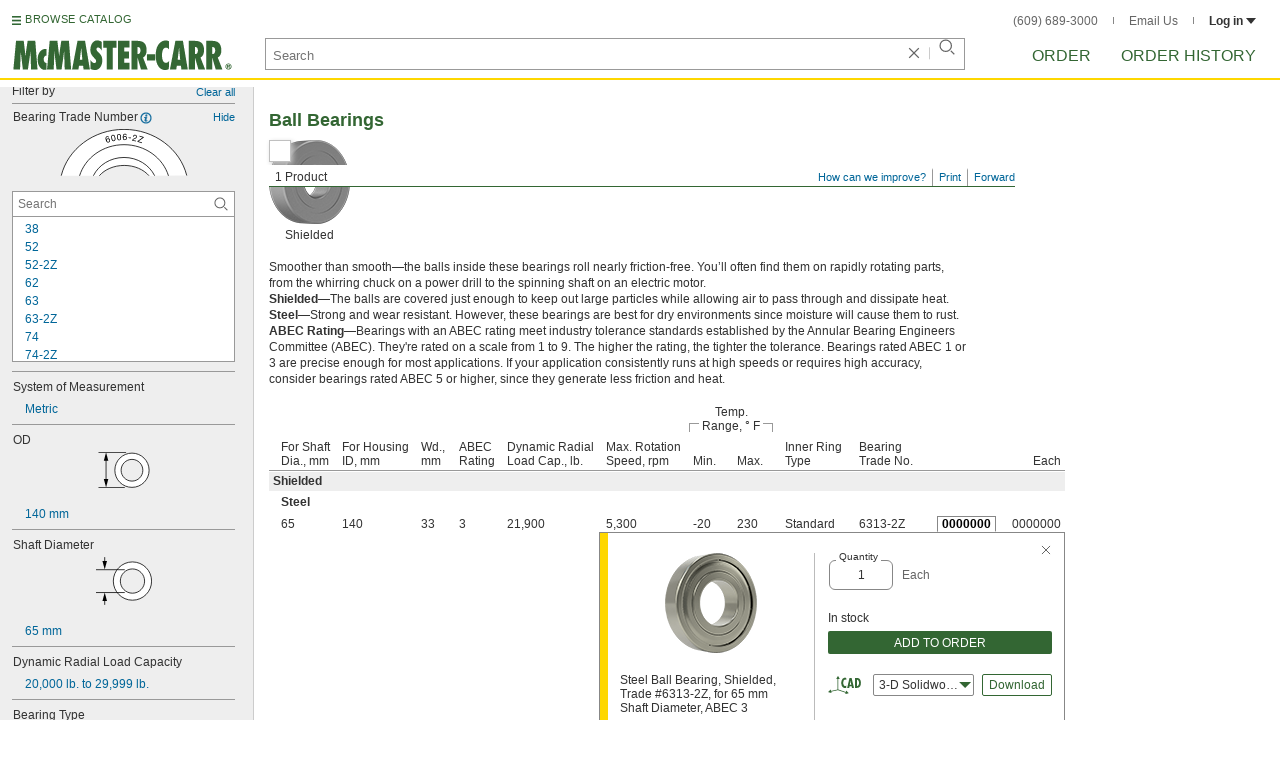

--- FILE ---
content_type: text/html
request_url: https://www.mcmaster.com/products/bearings/bearing-trade-number~6313-2z/
body_size: 40431
content:
<!DOCTYPE html><html xmlns="http://www.w3.org/1999/xhtml" lang="en" class="csstransitions"><head>
    
    <title>6313-2Z Bearings | McMaster-Carr</title><base href="/products/bearings/bearing-trade-number~6313-2z/">
    <meta http-equiv="Content-Type" content="text/html;charset=utf-8">
    
    <meta name="google" content="nositelinkssearchbox">
    
    <meta name="apple-itunes-app" content="app-id=611431035, app-clip-bundle-id=com.mcmaster.McMaster-Carr-App.Clip">

    
    
    
         
    
    
    
    

    
      
      
      
      
      
      
      
          
    
    

    



    













<meta http-equiv="Content-Security-Policy" content="default-src *.mcmaster.com blob:; child-src https://intercom-sheets.com https://www.intercom-reporting.com https://www.youtube.com https://player.vimeo.com https://fast.wistia.net; connect-src *.mcmaster.com wss: https://api.intercom.io https://api-iam.intercom.io https://api-ping.intercom.io https://nexus-websocket-a.intercom.io https://nexus-websocket-b.intercom.io wss://nexus-websocket-a.intercom.io wss://nexus-websocket-b.intercom.io https://uploads.intercomcdn.com https://uploads.intercomusercontent.com 'self' https://via.intercom.io; font-src *.mcmaster.com data: https://js.intercomcdn.com http://fonts.intercomcdn.com https://fonts.intercomcdn.com; frame-src *.mcmaster.com www.youtube.com data:; img-src *.mcmaster.com http://hello.myfonts.net https://hello.myfonts.net http://fast.fonts.net https://fast.fonts.net data: blob: https://js.intercomcdn.com https://static.intercomassets.com https://downloads.intercomcdn.com https://uploads.intercomusercontent.com https://gifs.intercomcdn.com https://video-messages.intercomcdn.com https://messenger-apps.intercom.io https://*.intercom-attachments-5.com https://*.intercom-attachments-6.com https://*.intercom-attachments-9.com; media-src *.mcmaster.com blob: https://js.intercomcdn.com; object-src *.mcmaster.com blob:; style-src *.mcmaster.com 'unsafe-inline'; worker-src *.mcmaster.com blob:; script-src 'report-sample' *.mcmaster.com *.int.mcmaster.com 'unsafe-inline' https://app.intercom.io https://widget.intercom.io https://js.intercomcdn.com 'sha256-misf/hDxOGaMIMWPGJefRxxBAESjqlvcX2heooQw5EU=' 'sha256-7IIz1TY/NjoDWahD8pMNeb9WKWu/RrCfgGKVRjY481c=' 'sha256-YTpjNLb7dvTrx3/24WERcIsfaoG846riBWYkgwJh3qI=' 'sha256-EMUfW2fWgriS2xhz43LExP9qP25DR3nryDp90ifkynE=' 'sha256-0Ir4CSazgYlwS5nlvbUHmMfG6B1J9JnUWXI+vRQtnec=' 'sha256-ejNjGOUABzh29e46NbhkbaqA3/aXaZoBA/ScztlUGNE=' 'sha256-LiUOc3MJ3DRqTEzPwCF5eSVhnKBlgsS7Gw3otsi/PPo=' 'sha256-FRPGnHM37vOQpc3TjuNukVJ6RN2M73M+cdDdOPzYBo0=' 'sha256-hF3cDzL10CpP5SQzXBphPuhnsAGF9gkowgklfCiG1yU=' 'sha256-MGu25R7KfIuct/XykbjGUqP0VbADp7rezxDKGdicZtg=' 'sha256-l091UXiynOBe5Bham7pgQIwIoi0sDaVjJnWUMCG3wl4=' 'sha256-Na75AkgmqRrQfmBKJo5vmfY4w8mB6h4uXJ3EOkV5BBk=' 'sha256-65Eb1soV2b5s5sgrDQYNwdcvhJcB9EH3Qj1pRTNVOik=' 'nonce-d5eR4gLldZE='; report-uri /ContentSecurityPolicy.aspx">














   


    






        

	<link type="application/opensearchdescription+xml" rel="search" href="/init/OpenSearch.aspx">
    <meta name="keywords" content="mcmaster-carr supply company, mcmaster, carr, mcm, MRO, industrial supplies, facilities maintenance, materials management, business-to-business, supply distribution, commercial supplier">
    <meta name="viewport" content="width=1024">
 
    <link rel="icon" type="image/x-icon" sizes="96x96" href="/init/gfx/favicon/favicon.ico">
    <link rel="icon" type="image/png" sizes="114x114" href="/init/gfx/favicon/114x114.png">
    <link rel="icon" type="image/png" sizes="128x128" href="/init/gfx/favicon/128x128.png">
    <link rel="icon" type="image/png" sizes="152x152" href="/init/gfx/favicon/152x152.png">
    <link rel="icon" type="image/png" sizes="167x167" href="/init/gfx/favicon/167x167.png">
    <link rel="icon" type="image/png" sizes="180x180" href="/init/gfx/favicon/180x180.png">
    <link rel="icon" type="image/png" sizes="192x192" href="/init/gfx/favicon/192x192.png">

    <link rel="apple-touch-icon" sizes="114x114" href="/init/gfx/favicon/114x114.png">
    <link rel="apple-touch-icon" sizes="128x128" href="/init/gfx/favicon/128x128.png">
    <link rel="apple-touch-icon" sizes="152x152" href="/init/gfx/favicon/152x152.png">
    <link rel="apple-touch-icon" sizes="167x167" href="/init/gfx/favicon/167x167.png">
    <link rel="apple-touch-icon" sizes="180x180" href="/init/gfx/favicon/180x180.png">
    <link rel="apple-touch-icon" sizes="192x192" href="/init/gfx/favicon/192x192.png">

    
    
    <meta property="og:type" content="website">
    
    
    
	
	<meta name="twitter:card" content="summary">
    
    

    
    
<style>html{color:#333;background:#FFF}body,div,dl,dt,dd,ul,ol,li,h1,h2,h3,h4,h5,h6,pre,code,form,fieldset,legend,input,textarea,p,blockquote,th,td{margin:0;padding:0}fieldset,img{border:0}li{list-style:none;display:list-item}h1,h2,h3,h4,h5,h6{font-size:100%;font-weight:normal}input,textarea,select{font:normal 12px arial,helvetica,sans-serif;line-height:1.3}body{background-color:#FFF;color:#333;font:normal 12px arial,helvetica,sans-serif!important;line-height:1.3!important}iframe{border:0}.DefltOpaqueBackgrnd{background:#FFF}.TopRul{border-top:solid 1px #999}
.VerticalSeprt{color:#999}img{outline-style:none;-moz-outline-style:none}.SecondaryLnk,.ai{font-family:arial,helvetica,sans-serif;color:#069;font-size:11px}.BottomNavLnk{color:#000;text-decoration:none;font-size:11px}
html{height:100%;overflow:hidden}body{height:100%;overflow:hidden;position:relative;-webkit-tap-highlight-color:rgba(0,0,0,0)}#ShellLayout_MainContent_Cntnr{border-right:0;border-left:none;height:100%;width:100%}
#MainContent{background-color:#FFF;overflow:auto;height:100%;padding:0 10px 0 20px;position:relative;zoom:1}#ShellLayout_MainIFrame_Cntnr{height:100%;padding-left:6px}#MainIFrame{height:100%;width:100%;border:0;display:none;position:relative;z-index:400}
.ShellLayout_MainContent_Inner_SecondaryContent_Collapsed{height:100%}
#ShellLayout_SecondaryContent_Cntnr{background-color:white;border-top:0;border-right:0;border-bottom:0;border-left:none;height:100%;left:0;position:absolute;top:0;width:195px;padding-right:5px;z-index:90}.ShellLayout_SecondaryContent_Cntnr_SecondaryContent_Collapsed{display:none}
#Shell_BottomNavWebPart_Cntnr{bottom:0;left:0;position:absolute;width:100%;z-index:300}
.WebToolsetWebPart_Cntnr{background-color:#fff;height:16px;padding-top:3px;position:fixed;white-space:nowrap;z-index:8900}.WebToolsetWebPart-border{background:-webkit-linear-gradient(90deg,#363 0,#363 1px,white 1px,white 100%);background:linear-gradient(360deg,#363 0,#363 1px,white 1px,white 100%);border-right:8px solid white;border-left:15px solid white;margin-left:-15px;padding-bottom:3px}.WebToolsetToolWebPart_Cntnr{border-top:solid 2px #fff;height:16px;padding:0 6px;white-space:nowrap;z-index:9000}.WebToolsetToolWebPart_Aligned_RIGHT{border-right:solid 1px #999;float:right}.WebToolsetToolWebPart_Aligned_RIGHT:first-child{border-right:0;float:right}.WebToolsetToolWebPart_Aligned_LEFT{font-family:"HelveticaNeueeTextPro-Md",arial,sans-serif;font-size:12px;position:absolute!important;left:0!important;bottom:0}
.WebToolsetToolWebPart_TxtTool_Cntnr{border:none!important;font-weight:500;padding-bottom:1px}
.WebToolsetToolWebPart_FormCntnr,.WebToolsetToolWebPart_ConfirmationMsg{background:#fff;border:solid 2px #ddd;display:none;overflow:visible;right:0;padding:10px 10px 0 15px;position:absolute;width:305px;height:auto;z-index:-1}.WebToolsetToolWebPart_ConfirmationMsg{padding-bottom:5px}
#BottomNavWebPart_Cntnr .VerticalSeprt{display:inline;font-size:16px}#BottomNavWebPart_TermsCntnr{float:right;padding-top:4px;padding-right:8px;padding-left:15px}#BottomNavWebPart_TermsCntnr .TermsTxt{color:#000;font-size:11px}#BottomNavWebPart_LnksCntnr{display:inline}#BottomNavWebPart_LnksCntnr .BottomNavLnk{display:inline-block;padding:3px 7px}
.hidden{display:none;visibility:hidden;height:0}
.header--masthead,.masthead-nav a{font-size:14px;font-size:0.875rem;font-family:"FuturaLTPro-BoldCond",arial,sans-serif;text-transform:uppercase;color:#363}
button{font:inherit;line-height:normal;overflow:visible;color:inherit;border:0;background:none;padding:0px;-webkit-appearance:button}
input[type='text'],input[type='password'],input[type='radio'],input[type='checkbox'],textarea{box-shadow:none}
a{text-decoration:none;color:#000}
#BrowseCatalog_ButtonCntnr img#BrowseCatalog_ButtonImg{cursor:pointer;float:left;height:9px;padding-right:4px}#BrowseCatalog_ButtonCntnr button#BrowseCatalog_Button{color:#363;cursor:pointer;float:left;font-family:"FuturaLTPro-BoldCond",arial,sans-serif;font-size:11px;letter-spacing:0.035em;position:relative;top:-3px}
#BrowseCatalog_Cntnr .overlay{background:#999;bottom:0;left:0;pointer-events:none;opacity:0;position:fixed;right:0;top:0;-webkit-transition:opacity .3s ease-out 0s;transition:opacity .3s ease-out 0s;z-index:10000000}
#BrowseCatalog_Cntnr .browse-catalog-menu{background-color:white;display:-webkit-box;display:-webkit-flex;display:-ms-flexbox;display:flex;-webkit-flex-flow:column nowrap;-ms-flex-flow:column nowrap;flex-flow:column nowrap;height:100%;left:-400px;position:fixed;top:0;-webkit-transition:left .3s ease-out 0s;transition:left .3s ease-out 0s;width:400px;z-index:10000005}
#BrowseCatalog_Cntnr .browse-catalog-menu header{-webkit-box-flex:0;-webkit-flex:0 0 58px;-ms-flex:0 0 58px;flex:0 0 58px}#BrowseCatalog_Cntnr .browse-catalog-menu header .logo-link img{height:32px;padding:13px 0 0 13px;width:auto}#BrowseCatalog_Cntnr .browse-catalog-menu header .close-button{background-image:url("https://www.mcmaster.com/mvC/gfx/cancel.png?ver=1766419620");background-origin:content-box;background-repeat:no-repeat;background-size:contain;cursor:pointer;height:16px;position:absolute;right:21px;top:21px;width:16px}#BrowseCatalog_Cntnr .browse-catalog-menu .category-list{overflow-y:scroll}
#BrowseCatalog_Cntnr .browse-catalog-menu .category-tile{-webkit-box-align:center;-webkit-align-items:center;-ms-flex-align:center;align-items:center;border-color:#efefef;border-radius:0px;border-style:solid;border-width:0.01px;box-sizing:border-box;color:#000;display:-webkit-box;display:-webkit-flex;display:-ms-flexbox;display:flex;height:62px;padding:9.75px 8.5px;width:100%}
#BrowseCatalog_Cntnr .browse-catalog-menu .category-tile>img{height:40.5px;margin-right:9.25px;width:40.5px}#BrowseCatalog_Cntnr .browse-catalog-menu .category-tile>.category-name{font-family:"HelveticaNeueeTextPro-Roman",arial,sans-serif;font-size:13px;font-style:normal;font-weight:bold}
#LogoWebPart_Link{display:block}.logo-web-part a{display:block}.logo-web-part a img{height:32px;width:auto}
.header--masthead{text-transform:none}#LoginUsrCtrlWebPart_LoginLnk{color:#333;float:none;font-family:"HelveticaNeueeTextPro-Roman",arial,sans-serif;font-size:12px;font-weight:bold;margin-right:0px}#LoginUsrCtrlWebPart_LoginLnk>svg{fill:#333;margin:0 0 1px 3px;height:6px;width:10px}.masthead-top-right .link-wrapper{display:inline-block}.masthead-top-right .link-wrapper>a{color:#666;font-family:"HelveticaNeueeTextPro-Roman",arial,sans-serif;font-size:12px}
.masthead-top-right .link-wrapper:last-of-type{border-right:0;padding-right:0}
.masthead-top-right .divider{background-color:#878787;display:inline-block;height:7px;width:1px;margin:1px 12px}
.masthead-nav .li-masthead{position:relative;display:block;float:left;margin-right:48px;white-space:nowrap}.masthead-nav .li-masthead:last-of-type{margin-right:0}.masthead-nav .li-masthead.li-masthead--order{width:41px}.masthead-nav .li-masthead.li-masthead--ordhist{padding-left:0px}.masthead-nav a{font-size:16px}
.container-searchentry *,.container-searchentry *:focus,.container-searchentry *:hover{outline:none}.container-searchentry .ac-searchbar{z-index:-1;display:inline;position:absolute;left:0px;height:32px;width:100%;padding-left:6px;padding-top:2px;padding-right:68px;vertical-align:middle;font-family:arial,sans-serif;font-size:13px;line-height:20px;text-indent:2px;border:1px;border-radius:2px;box-shadow:none;color:#888888;overflow:hidden;box-sizing:border-box}.container-searchentry .searchbar{background-color:#fff;border:1px solid #999;padding-right:68px;text-indent:2px;box-sizing:border-box;font-family:Arial, sans-serif;font-size:13px;height:32px;padding-left:5px;padding-top:2px;vertical-align:middle;width:100%;z-index:1000}.container-searchentry .searchbar::-webkit-input-placeholder{font-family:"HelveticaNeueeTextPro-Roman",arial,sans-serif}
.container-searchentry .clear-button{background:url("https://www.mcmaster.com/init/gfx/searchBoxClearButtonLightGray.svg?ver=1766419624");background-position:center;background-repeat:no-repeat;background-size:contain;cursor:pointer;height:12px;position:absolute;top:10px;right:45px;width:12px}.container-searchentry .clear-button.inactive{display:none}.container-searchentry .VerticalSeprt{background:url("https://www.mcmaster.com/init/gfx/searchBoxVerticalSeparatorDefault.svg?ver=1766419624");background-position:center;background-repeat:no-repeat;background-size:contain;height:14px;position:absolute;top:9px;right:35px;width:1px}.container-searchentry .VerticalSeprt.inactive{display:none}.container-searchentry .searchbar-button{line-height:1;position:relative;top:0;left:-28px;display:inline-block;height:20px;width:20px;text-indent:-5000px;border:0;background:url("https://www.mcmaster.com/init/gfx/searchIconRefreshedLightGray.svg?ver=1766419624");background-repeat:no-repeat;background-position:center;background-size:16px 16px;-webkit-appearance:none;padding-bottom:1px}
.container-masthead{background-color:#fff;border-bottom:2px solid #FED700;box-shadow:0 7px 0 0 #fff;left:0;min-width:525px;padding-bottom:5px;position:absolute;top:0;-webkit-transition:height 0.3s,-webkit-transform 0.5s;transition:height 0.3s,transform 0.5s;width:100%;z-index:9999}
.container-masthead{height:73px}
.shell-promotionalbannercontainer{height:0px;width:100%;position:absolute}
.shell-promotionalbannercontainer{margin-top:80px}
.shell-contentcontainer{position:absolute;bottom:20px;left:0;width:100%;-webkit-transition:top 0.3s,left 0.3s,right 0.3s,padding 0.3s,-webkit-transform 0.5s;transition:top 0.3s,left 0.3s,right 0.3s,padding 0.3s,transform 0.5s}
.shell-contentcontainer{top:85px}
#BrowseCatalog_ButtonCntnr{display:inline-block;position:absolute;left:12px;top:-24px;-webkit-transition:top 0.3s,-webkit-transform 0.5s;transition:top 0.3s,transform 0.5s}
#BrowseCatalog_ButtonCntnr{top:16px}
.shell-layout-logo-container{position:absolute;left:11px;bottom:52px;width:auto;-webkit-transition:bottom 0.3s,-webkit-transform 0.5s;transition:bottom 0.3s,transform 0.5s}
.shell-layout-logo-container{bottom:3px}
.shell-layout-search-entry-container{position:absolute;bottom:8px;left:24px;right:234px;-webkit-transition:left 0.3s,top 0.3s,-webkit-transform 0.5s;transition:left 0.3s,top 0.3s,transform 0.5s}
.shell-layout-search-entry-container{left:265px;margin-right:auto;max-width:700px}
.shell-layout-search-entry-container .suggestions-layout{left:0px;right:0px;width:auto}
.shell-layout-search-entry-container>.container-searchentry{position:static;width:auto;white-space:nowrap}
.masthead-top-right{position:absolute;right:24px;top:14px;-webkit-transition:right 0.2s;transition:right 0.2s}
.shell-layout-masthead-nav-container{position:absolute;right:24px;top:70px;width:auto;-webkit-transition:top 0.3s,-webkit-transform 0.5s;transition:top 0.3s,transform 0.5s}
.shell-layout-masthead-nav-container{top:46px}
#Shell_BottomNavWebPart_Cntnr{z-index:400;-webkit-text-size-adjust:none}.WebToolsetWebPart_Cntnr{-webkit-transition:width 0.1s;transition:width 0.1s}
#BottomNavWebPart_Cntnr{padding-top:0;padding-bottom:2px;padding-left:5px}#BottomNavWebPart_Cntnr .VerticalSeprt{display:inline;font-size:16px}#BottomNavWebPart_TermsCntnr{float:right;padding-top:4px;padding-right:8px;padding-left:15px}#BottomNavWebPart_TermsCntnr .TermsTxt{color:#000;font-size:11px}#BottomNavWebPart_LnksCntnr{display:inline}#BottomNavWebPart_LnksCntnr .BottomNavLnk{display:inline-block;padding:3px 7px}
table{border-collapse:collapse;border-spacing:0}address,caption,cite,code,dfn,em,strong,th,var{font-style:normal;font-weight:normal}caption,th{text-align:left}
b{font-weight:bold}textarea,select{border:solid 1px #999}
.Clear,.an{clear:both}
.ShellLayout_WaitIcon{background-image:url([data-uri]);background-repeat:no-repeat;height:31px;left:48%;position:relative;top:48%;width:31px}
.ShellLayout_MainContent_ProdPage_Loaded{padding:0!important;overflow:hidden!important}
div.WebToolsetToolWebPart_RightmostTool_Cntnr{border-right:0;margin-right:0;padding-right:0}
.clearDiv{clear:both;line-height:0;height:0}
.SecondaryLnk,.ai{font-size:11px;text-decoration:none}
#MastheadLoginWebPartLayout_LoginWebPartCntnr{width:300px;padding:1px 0 0 7px}
#MastheadLoginInner{z-index:10000;background:#FFF;padding:5px 4px 5px 5px}
.MastheadLoginInner_Hide{visibility:hidden;opacity:0;transition:visibility 0s ease-out .15s,opacity .15s ease-out}
#MastheadLoginWebPartLayout_ClosBtn{position:relative;z-index:5;float:right;margin-right:0;margin-top:0}
#MastheadLoginInner_Content{background:#FFF;position:relative;z-index:4;display:inline-block}
#LoginUsrCtrlWebPart_LoginLnk{float:right}
#ProductPage{width:100%}#ProdPageContent_Inner{padding-bottom:95px}
.SpecSrch_Cntnr,.jg{border-top:solid 1px #CCC;border-right:solid 1px #CCC;border-bottom:solid 1px #CCC;height:100%;float:left;margin-left:10px}.SpecSrch_CntnrWithSlider{margin-left:0;padding-left:10px;z-index:9998;position:relative;background-color:#eee;background-clip:padding-box}.SpecSrch_Inner,.jh{background-color:#eee;position:relative;float:left;width:199px;height:100%;overflow:auto;overflow-x:hidden;scrollbar-track-color:#cbcbcb;scrollbar-base-color:#999}
.SpecSrch_Cntnr_Display,.jl{display:block}
.ProdPageContent,.jo{display:block;overflow:auto;position:relative;height:100%;width:100%;padding-right:10px;padding-left:15px}
.SecondaryLnk,.ai{font-size:11px;text-decoration:none}
.hidden{display:none;visibility:hidden;height:0}
.badge,.badge-masthead--notifs,.order-summary-notif-badge,.header--masthead,.cai-hdr-title,.cai-hdr-title-v2,.dip-hdr-title,.dip-section-text-order,.masthead-nav a,.cp-hdr-title,.cp-second-section-text-special,.sh-hdr-title,.sh-second-section-text-special{font-size:14px;font-size:0.875rem;font-family:"FuturaLTPro-BoldCond",arial,sans-serif;text-transform:uppercase;color:#363}.button-primary,.button-submit-resume,.button-contact-us,.dip-section-check-delivery-submit-button,.button-add-to-order-inline,.button-add-to-order-inline-disabled,.button-add-to-order-pd,.button-add-to-order-pd-disabled,.button-place-order,.button-send-feedback-toolset,.button-save-order,.button-delete-order,.button-forward-order,.button-send-email,.button-send-feedback,.button-copy--lines,.button-copy--order,.button-copy--order-toggle,.AddCrCrd_PayBtn,.order-dtl-confirm-pay-btn,.summary-place-ord-btn,.button-delete--order-toggle,.order-pad-place-order,.button-activity-pay,.button-change-order-po,.button-change,.button-tertiary--cad,.change-login-settings-button,.button-select,.button-details,.button-delete-selection,.button-add-credit-card,.change-page,.button-secondary,.button-select-bookmark-setting,.button-special-instructions,.button-special-instructions-po,.button-update-order-amount,.button-update-order-name,.order-dtl-save-add-cc-btn,.order-dtl-save-edit-cc-btn,.order-dtl-delete-card-btn,.order-dtl-payment-toggle-btn,.preference-form-save-button,.button-tertiary,.button-cancel-bookmark-setting,.button-add,.button-send-ordhist-question,.header-primary--content,.header-primary--pd,.header-secondary--content,.header-secondary--pd,.label-primary,.label-secondary,.addressbook-contactname,.addressbook-delivery,.addressbook-notifications,.addressbook-preferences,.addressbook-parcel-preferences,.addressbook-addbutton,.addressbook-freight-preferences,.addressbook-inherited-preferences,.addressbook-certificates,.cai-section-cntnr-title,.cai-section-sub-cntnr-caption-header,.carousel-cntnr .left-carousel-txt,.carousel-cntnr .right-carousel-txt,.label--password-strength,.dip-section-cntnr-title,.dip-section-two-text-delivery-method,.ep-hdr-title,.ep-section-cntnr-title,.label-login,.order-pad-needby-hdr-cntnr,.text-title--cad,.text-title--mobile,.cp-section-cntnr-title,.sh-section-cntnr-title,.ribbon-cntnr .prev-ordr-txt,.ribbon-cntnr .next-ordr-txt,.ribbon-cntnr .arrow,.title--termsandconditions,.header-subsection--termsandconditions,.related-catalog-pages-summary,.toolset-page-number-header,.order-pad-input-header,.order-pad-heading-2,.order-pad-title,.preference-title,.make-default-text,.input-make-default-text,.pref-value-delivery-type,.edit-value,.delete-value,.delete-value-prompt,.additional-instructions-label{font-family:"DINNextLTPro-Medium",arial,sans-serif}.copy,.disclaimer--cad ~ .cntnr--print-cad,.link--copy,.link--login,.link--login-alert,.link--copy--cad,.link-undo,.button-cancel-bookmark-setting,.link--content-limit,.link-cancel,.link-undo--login,.link--login-nav,.label-punchout,.link-cancel-email,.link-clear-filter,.link-cancel-feedback,.order-dtl-edit-cc-label,.order-dtl-edit-cc-delete,.order-dtl-confirm-cancel-btn,.order-dtl-cancel-add-cc-btn,.order-dtl-cancel-edit-cc-btn,.order-dtl-cancel-delete-card-btn,.AddCrCrd_CnclBtn,.order-pad-save-cancel-link,.input-hidden,.input-simple,.cai-hdr-subtitle,.cai-hdr-subtext,.cai-section-text,.cai-section-text.cai-second-section,.cai-first-section-text-special,.cai-section-text-boxes,.cai-section-text-left,.cai-section-text-bold,.cai-section-title,.cai-hdr-subtitle-v2,.cai-system-requirements-header,.cai-system-requirements-list-item,.cai-section-sub-cntnr-caption-text,.cai-ftr-cad-icon-txt,.text--content-limit,.text--tnc-create-login,.dip-hdr-subtext,.dip-section-cntnr,.dip-hdr-subtitle,.dip-section-one-text,.ep-hdr-txt,.ep-section-text,.ep-section-text-left,.ep-section-text-bold,.ep-question-text-special,.ep-learn-more-button,.ep-contact-button,.cntnr--cad-layout,.cntnr--ord-tools,.spec-search--value,.cntnr--product-info,.link--search,.link--partnbr,.link--addtnl-content,.link--related-itm,.link--secondary,.cntnr-incmplords--notifitemview,.text--forgot-password,.text--create-password,.notification-body,.new-notification-body,.needby-selection--text,.message-failure,.product-description,.text-description--cad,.text-icon-ftr-cntnr--cad,.text-description--mobile,.text-row1left--mobile,.text-row1right--mobile,.text-row2--mobile,.text-row3left--mobile,.text-row3right--mobile,.text-row4--mobile,.text-legal--mobile,.cp-hdr-subtitle,.cp-hdr-subtext,.cp-section-text,.cp-section-text.cp-second-section,.cp-first-section-text-special,.cp-sample-certificate-title,.sh-hdr-subtitle,.sh-hdr-subtext,.sh-section-text,.sh-section-text.sh-second-section,.sh-first-section-text-special,.sh-sample-certificate-title,.container-searchentry .suggestions-layout,.nosrchrslts,.copy--termsandconditions,.copy-subsection-termsandconditions,.toolset-tool-send,.toolset-tool-print,.toolset-tool-how-can-we-improve,.related-catalog-pages-container,.catalog-link-input,.toolset-feedback-form,.toolset-email-to-cntnr,.toolset-email-from-cntnr,.toolset-email-subject-cntnr,.toolset-email-body,.toolset-email-footer-toolbar-cntnr,.order-pad-print-tool,.order-pad-save-tool,.order-pad-table-tool,.orderchange-form,.order-pad-delete-tool,.order-pad-show-line-ref-tool,.order-pad-hide-line-ref-tool,.order-pad-mcm-ai-tool,.order-pad-forward-tool,.order-pad-quote-tool,.order-pad-print-tool-cntnr,.order-pad-table-tool-cntnr,.order-pad-change-tool-cntnr,.order-pad-delete-tool-cntnr,.order-pad-show-line-ref-tool-cntnr,.order-pad-hide-line-ref-tool-cntnr,.order-pad-mcm-ai-tool-cntnr,.saved-orders-save-tool-cntnr,.order-pad-forward-tool-cntnr,.order-pad-quote-tool-cntnr,.message-copiedlines--count,.order-dtl-po::-webkit-input-placeholder,.order-dtl-po-toggle::-webkit-input-placeholder,.order-dtl-totals-detailed-tax-instructions,.order-dtl-totals-detailed-tax-instructions2,.current-order-dtl-po:invalid,.saved-order-dtl-po:invalid,.panel-contextmenu,.ie8-tableview-content,.order-pad-po::-webkit-input-placeholder,.order-pad-po:invalid,.line-section,.line-reference-input::-webkit-input-placeholder,.new-line-part-number-input::-webkit-input-placeholder,.new-line-quantity-input::-webkit-input-placeholder,.new-line-reference-input::-webkit-input-placeholder,.order-pad-add-line,.switch-mode-link,.order-pad-create-login,.order-pad-log-in,.applicable-shipping-tax-text,.order-pad-detailed-tax-instructions,.applicable-shipping-tax-text2,.preference-content,.preference-content-no-scroll-box,.preference-summary-content,.pref-value-delivery-method,.pref-value-estimate,.pref-value-shipping-charge,.add-pref-value-link,.cancel-values-link,.preference-form-clear-button,.additional-instructions-text,.additional-instructions-add-link,.saved-orders-link,.saved-order-individual-link,.prop-65-warning,.order-pad-email-to-cntnr,.order-pad-email-from-cntnr,.order-pad-email-body,.order-pad-email-footer-toolbar-cntnr,.email-selection--text,.forward-create-login{font-size:12px;font-size:0.75rem;font-family:"HelveticaNeueeTextPro-Roman",arial,sans-serif}
.copy,.disclaimer--cad ~ .cntnr--print-cad,.link--copy,.link--login,.link--login-alert,.link--copy--cad,.link-undo,.button-cancel-bookmark-setting,.link--content-limit,.link-cancel,.link-undo--login,.link--login-nav,.label-punchout,.link-cancel-email,.link-clear-filter,.link-cancel-feedback,.order-dtl-edit-cc-label,.order-dtl-edit-cc-delete,.order-dtl-confirm-cancel-btn,.order-dtl-cancel-add-cc-btn,.order-dtl-cancel-edit-cc-btn,.order-dtl-cancel-delete-card-btn,.AddCrCrd_CnclBtn,.order-pad-save-cancel-link,.input-hidden,.input-simple,.cai-hdr-subtitle,.cai-hdr-subtext,.cai-section-text,.cai-section-text.cai-second-section,.cai-first-section-text-special,.cai-section-text-boxes,.cai-section-text-left,.cai-section-text-bold,.cai-section-title,.cai-hdr-subtitle-v2,.cai-system-requirements-header,.cai-system-requirements-list-item,.cai-section-sub-cntnr-caption-text,.cai-ftr-cad-icon-txt,.text--content-limit,.text--tnc-create-login,.dip-hdr-subtext,.dip-section-cntnr,.dip-hdr-subtitle,.dip-section-one-text,.ep-hdr-txt,.ep-section-text,.ep-section-text-left,.ep-section-text-bold,.ep-question-text-special,.ep-learn-more-button,.ep-contact-button,.cntnr--cad-layout,.cntnr--ord-tools,.spec-search--value,.cntnr--product-info,.link--search,.link--partnbr,.link--addtnl-content,.link--related-itm,.link--secondary,.cntnr-incmplords--notifitemview,.text--forgot-password,.text--create-password,.notification-body,.new-notification-body,.needby-selection--text,.message-failure,.product-description,.text-description--cad,.text-icon-ftr-cntnr--cad,.text-description--mobile,.text-row1left--mobile,.text-row1right--mobile,.text-row2--mobile,.text-row3left--mobile,.text-row3right--mobile,.text-row4--mobile,.text-legal--mobile,.cp-hdr-subtitle,.cp-hdr-subtext,.cp-section-text,.cp-section-text.cp-second-section,.cp-first-section-text-special,.cp-sample-certificate-title,.sh-hdr-subtitle,.sh-hdr-subtext,.sh-section-text,.sh-section-text.sh-second-section,.sh-first-section-text-special,.sh-sample-certificate-title,.container-searchentry .suggestions-layout,.nosrchrslts,.copy--termsandconditions,.copy-subsection-termsandconditions,.toolset-tool-send,.toolset-tool-print,.toolset-tool-how-can-we-improve,.related-catalog-pages-container,.catalog-link-input,.toolset-feedback-form,.toolset-email-to-cntnr,.toolset-email-from-cntnr,.toolset-email-subject-cntnr,.toolset-email-body,.toolset-email-footer-toolbar-cntnr,.order-pad-print-tool,.order-pad-save-tool,.order-pad-table-tool,.orderchange-form,.order-pad-delete-tool,.order-pad-show-line-ref-tool,.order-pad-hide-line-ref-tool,.order-pad-mcm-ai-tool,.order-pad-forward-tool,.order-pad-quote-tool,.order-pad-print-tool-cntnr,.order-pad-table-tool-cntnr,.order-pad-change-tool-cntnr,.order-pad-delete-tool-cntnr,.order-pad-show-line-ref-tool-cntnr,.order-pad-hide-line-ref-tool-cntnr,.order-pad-mcm-ai-tool-cntnr,.saved-orders-save-tool-cntnr,.order-pad-forward-tool-cntnr,.order-pad-quote-tool-cntnr,.message-copiedlines--count,.order-dtl-po::placeholder,.order-dtl-po-toggle::placeholder,.order-dtl-totals-detailed-tax-instructions,.order-dtl-totals-detailed-tax-instructions2,.current-order-dtl-po:invalid,.saved-order-dtl-po:invalid,.panel-contextmenu,.ie8-tableview-content,.order-pad-po::placeholder,.order-pad-po:invalid,.line-section,.line-reference-input::placeholder,.new-line-part-number-input::placeholder,.new-line-quantity-input::placeholder,.new-line-reference-input::placeholder,.order-pad-add-line,.switch-mode-link,.order-pad-create-login,.order-pad-log-in,.applicable-shipping-tax-text,.order-pad-detailed-tax-instructions,.applicable-shipping-tax-text2,.preference-content,.preference-content-no-scroll-box,.preference-summary-content,.pref-value-delivery-method,.pref-value-estimate,.pref-value-shipping-charge,.add-pref-value-link,.cancel-values-link,.preference-form-clear-button,.additional-instructions-text,.additional-instructions-add-link,.saved-orders-link,.saved-order-individual-link,.prop-65-warning,.order-pad-email-to-cntnr,.order-pad-email-from-cntnr,.order-pad-email-body,.order-pad-email-footer-toolbar-cntnr,.email-selection--text,.forward-create-login{font-size:12px;font-size:0.75rem;font-family:"HelveticaNeueeTextPro-Roman",arial,sans-serif}
button{font:inherit;line-height:normal;overflow:visible;color:inherit;border:0;background:none;padding:0px;-webkit-appearance:button}
.button-primary,.button-secondary,.button-tertiary,.button-select-bookmark-setting,.button-cancel-bookmark-setting,.button-submit-resume,.button-change-order-po,.button-contact-us,.button-change,.dip-section-check-delivery-submit-button,.button-add-to-order-inline,.button-add-to-order-inline-disabled,.button-tertiary--cad,.button-add-to-order-pd,.button-add-to-order-pd-disabled,.change-login-settings-button,.button-select,.button-add,.button-place-order,.button-special-instructions,.button-details,.button-delete-selection,.button-add-credit-card,.button-special-instructions-po,.button-update-order-amount,.button-send-ordhist-question,.change-page,.button-send-feedback-toolset,.button-save-order,.button-delete-order,.button-forward-order,.button-send-email,.button-send-feedback,.button-copy--lines,.button-update-order-name,.order-dtl-save-add-cc-btn,.order-dtl-save-edit-cc-btn,.order-dtl-delete-card-btn,.AddCrCrd_PayBtn,.order-dtl-payment-toggle-btn,.order-dtl-confirm-pay-btn,.summary-place-ord-btn,.order-pad-place-order,.preference-form-save-button,.button-activity-pay{-webkit-transition:background-color .3s ease;transition:background-color .3s ease;text-transform:uppercase;border-radius:2px;box-shadow:none}
.button-primary,.button-submit-resume,.button-contact-us,.dip-section-check-delivery-submit-button,.button-add-to-order-inline,.button-add-to-order-inline-disabled,.button-add-to-order-pd,.button-add-to-order-pd-disabled,.button-place-order,.button-send-feedback-toolset,.button-save-order,.button-delete-order,.button-forward-order,.button-send-email,.button-send-feedback,.button-copy--lines,.button-copy--order,.button-copy--order-toggle,.AddCrCrd_PayBtn,.order-dtl-confirm-pay-btn,.summary-place-ord-btn,.button-delete--order-toggle,.order-pad-place-order,.button-activity-pay{font-size:12px;font-size:0.75rem;padding:3px 15px;color:#fff;border:1px solid #363;background-color:#363}
.badge,.badge-masthead--notifs,.order-summary-notif-badge{text-align:center;color:#363;background:#FED700}
.badge-masthead--notifs{font-size:10px;font-size:0.625rem;height:14px;width:14px;line-height:14px;border-radius:7px;position:relative;bottom:26px;left:39px;display:block;padding-right:0;cursor:pointer;-webkit-user-select:none;-moz-user-select:none;-ms-user-select:none;user-select:none}
.wrapper-ordernotiflines,.container-searchentry .suggestions-layout,.nosrchrslts{border:1px solid #eee;background-color:#fff;box-shadow:1px 1px 1px 0 rgba(51,51,51,0.35)}
input[type='text'],input[type='password'],input[type='radio'],input[type='checkbox'],textarea{box-shadow:none}
a{text-decoration:none;color:#000}
.link-undo,.button-cancel-bookmark-setting,.link--content-limit,.link-cancel,.link-undo--login,.link--login-nav,.label-punchout,.link-cancel-email,.link-clear-filter,.link-cancel-feedback,.order-dtl-edit-cc-label,.order-dtl-edit-cc-delete,.order-dtl-confirm-cancel-btn,.order-dtl-cancel-add-cc-btn,.order-dtl-cancel-edit-cc-btn,.order-dtl-cancel-delete-card-btn,.AddCrCrd_CnclBtn,.order-pad-save-cancel-link{color:#999}
.link--login-nav{font-family:"HelveticaNeueeTextPro-Roman", arial, sans-serif;font-size:12px;font-weight:normal;padding-left:6px;color:#555}
#LogoWebPart_Link{display:block}.logo-web-part a{display:block}.logo-web-part a img{height:32px;width:auto}
.header--masthead{text-transform:none}#LoginUsrCtrlWebPart_LoginLnk{color:#333;float:none;font-family:"HelveticaNeueeTextPro-Roman",arial,sans-serif;font-size:12px;font-weight:bold;margin-right:0px}#LoginUsrCtrlWebPart_LoginLnk>svg{fill:#333;margin:0 0 1px 3px;height:6px;width:10px}.masthead-top-right .link-wrapper{display:inline-block}.masthead-top-right .link-wrapper>a{color:#666;font-family:"HelveticaNeueeTextPro-Roman",arial,sans-serif;font-size:12px}
.masthead-top-right .link-wrapper:last-of-type{border-right:0;padding-right:0}
.masthead-top-right .divider{background-color:#878787;display:inline-block;height:7px;width:1px;margin:1px 12px}
.text-login{margin-right:10px}
#MastheadEmailUsWebPart_ContentContainer .dialog{background:#FFF;border:1px solid #CBCBCB;border-top:2px solid #FED700;box-shadow:0 5px 7px #CBCBCB;overflow:hidden;position:absolute;right:76px;top:27px;-webkit-transition:opacity 0.15s ease-out,height 0.2s ease-out;transition:opacity 0.15s ease-out,height 0.2s ease-out;width:500px;z-index:10000}#MastheadEmailUsWebPart_ContentContainer .dialog.hide{visibility:hidden;opacity:0;-webkit-transition:visibility 0s ease-out 0.15s,opacity 0.15s ease-out,height 0s;transition:visibility 0s ease-out 0.15s,opacity 0.15s ease-out,height 0s}#MastheadEmailUsWebPart_ContentContainer .dialog.show-form .email-us-confirmation{display:none}
#MastheadEmailUsWebPart_ContentContainer .dialog .section{border-bottom:1px solid #CBCBCB}#MastheadEmailUsWebPart_ContentContainer .dialog .section:last-child{border:0}#MastheadEmailUsWebPart_ContentContainer .dialog .section button.close{background-image:url("https://www.mcmaster.com/mvC/gfx/ex.png?ver=1766419620");background-repeat:no-repeat;background-position:center;cursor:pointer;height:13px;right:15px;position:absolute;top:13px;width:13px}#MastheadEmailUsWebPart_ContentContainer .dialog .masthead-email-us-header-section{background-color:#f2f2f2;font-style:normal;font-weight:400;padding:5px 0 0 25px}#MastheadEmailUsWebPart_ContentContainer .dialog .masthead-email-us-header-section .title{color:#363;font-size:16px;font-family:"DINNextLTPro-Medium", Arial, sans-serif}#MastheadEmailUsWebPart_ContentContainer .dialog .masthead-email-us-header-section .subtitle{color:#000;font-size:12px;margin-top:5px;padding-bottom:3px;font-family:"HelveticaNeueeTextPro-Roman", Arial, sans-serif}#MastheadEmailUsWebPart_ContentContainer .dialog .from-section{color:#777;font-family:arial, sans-serif;padding:12px 25px}#MastheadEmailUsWebPart_ContentContainer .dialog .from-section .from-label{float:left;margin-right:10px}#MastheadEmailUsWebPart_ContentContainer .dialog .from-section .from-input-wrapper{display:block;overflow:hidden}#MastheadEmailUsWebPart_ContentContainer .dialog .from-section .from-input{background:none;border:none;width:100%}#MastheadEmailUsWebPart_ContentContainer .dialog .message-section{max-height:384px;min-height:200px;padding:20px 20px 20px 25px;overflow:auto}
#MastheadEmailUsWebPart_ContentContainer .dialog .message-section textarea,#MastheadEmailUsWebPart_ContentContainer .dialog .message-section pre{margin:0;padding:0;outline:0;border:0}#MastheadEmailUsWebPart_ContentContainer .dialog .message-section .expanding-area{position:relative;background:#fff}#MastheadEmailUsWebPart_ContentContainer .dialog .message-section .expanding-area>textarea,#MastheadEmailUsWebPart_ContentContainer .dialog .message-section .expanding-area>pre{background:transparent;white-space:pre-wrap;word-wrap:break-word}#MastheadEmailUsWebPart_ContentContainer .dialog .message-section .expanding-area>textarea{-ms-box-sizing:border-box;box-sizing:border-box;width:100%;height:100%}#MastheadEmailUsWebPart_ContentContainer .dialog .message-section .expanding-area.active>textarea{overflow:hidden;position:absolute;top:0;left:0;height:100%;resize:none}#MastheadEmailUsWebPart_ContentContainer .dialog .message-section .expanding-area>pre{display:none}#MastheadEmailUsWebPart_ContentContainer .dialog .message-section .expanding-area.active>pre{display:block;visibility:hidden}#MastheadEmailUsWebPart_ContentContainer .dialog footer{height:23px;position:relative;padding:15px 25px}#MastheadEmailUsWebPart_ContentContainer .dialog footer .left-container{left:25px;position:absolute;top:15px}#MastheadEmailUsWebPart_ContentContainer .dialog footer .right-container{position:absolute;right:25px;top:15px}#MastheadEmailUsWebPart_ContentContainer .dialog footer .button-send-feedback{float:left}#MastheadEmailUsWebPart_ContentContainer .dialog footer .link-cancel-feedback{float:left;margin:4px 0 0 15px;padding-left:0}#MastheadEmailUsWebPart_ContentContainer .dialog footer .footer-message-container{float:left;margin:4px 0 0 15px;pointer-events:none}
#MastheadEmailUsWebPart_ContentContainer .dialog footer .email-message{color:#999;float:right;font-family:"HelveticaNeueeTextPro-Roman", arial, sans-serif;font-size:12px;font-style:normal;font-weight:400;margin-top:4px}#MastheadEmailUsWebPart_ContentContainer .dialog footer .email-message>a{color:#999}
.container--loginbox{position:absolute;z-index:3;top:7px;right:0;margin-top:20px;margin-right:20px;padding:5px 4px 5px 5px;white-space:normal;text-transform:none;background:#fff;box-shadow:0px 5px 7px rgba(0,0,0,0.3);border-top:2px solid #FED700}.closeicon--mastheadlogin{position:relative;color:inherit}.closeicon--mastheadlogin:before{right:3px;display:inline-block;width:16px;height:16px;margin-right:0;content:'';background-image:url("https://www.mcmaster.com/init/gfx/circleX.svg?ver=1766419622");background-repeat:no-repeat;background-position:top right;background-size:14px 14px}
.masthead-nav .li-masthead{position:relative;display:block;float:left;margin-right:48px;white-space:nowrap}.masthead-nav .li-masthead:last-of-type{margin-right:0}.masthead-nav .li-masthead.li-masthead--order{width:41px}.masthead-nav .li-masthead.li-masthead--ordhist{padding-left:0px}.masthead-nav a{font-size:16px}
.wrapper-ordernotiflines{position:absolute;z-index:999999;top:28px;right:-24px;min-width:484px;height:0;max-height:0;-webkit-transition:height .5s, max-height .5s, opacity .5s;transition:height .5s, max-height .5s, opacity .5s;opacity:0}
.no-order-lines.wrapper-ordernotiflines{width:120px;min-width:120px;height:31px}
.wrapper-ordernotifitemview{max-height:314px}
.label-punchout{position:absolute;margin:-17px -5px 1px 0;text-transform:capitalize;color:#777}
.container-searchentry *,.container-searchentry *:focus,.container-searchentry *:hover{outline:none}.container-searchentry .ac-searchbar{z-index:-1;display:inline;position:absolute;left:0px;height:32px;width:100%;padding-left:6px;padding-top:2px;padding-right:68px;vertical-align:middle;font-family:arial,sans-serif;font-size:13px;line-height:20px;text-indent:2px;border:1px;border-radius:2px;box-shadow:none;color:#888888;overflow:hidden;box-sizing:border-box}.container-searchentry .searchbar{background-color:#fff;border:1px solid #999;padding-right:68px;text-indent:2px;box-sizing:border-box;font-family:Arial, sans-serif;font-size:13px;height:32px;padding-left:5px;padding-top:2px;vertical-align:middle;width:100%;z-index:1000}.container-searchentry .searchbar::-webkit-input-placeholder{font-family:"HelveticaNeueeTextPro-Roman",arial,sans-serif}
.container-searchentry .searchbar:focus{border:1px solid #999;background-color:transparent}
.container-searchentry .clear-button{background:url("https://www.mcmaster.com/init/gfx/searchBoxClearButtonLightGray.svg?ver=1766419624");background-position:center;background-repeat:no-repeat;background-size:contain;cursor:pointer;height:12px;position:absolute;top:10px;right:45px;width:12px}
.container-searchentry .clear-button.inactive{display:none}.container-searchentry .VerticalSeprt{background:url("https://www.mcmaster.com/init/gfx/searchBoxVerticalSeparatorDefault.svg?ver=1766419624");background-position:center;background-repeat:no-repeat;background-size:contain;height:14px;position:absolute;top:9px;right:35px;width:1px}.container-searchentry .VerticalSeprt.inactive{display:none}.container-searchentry .searchbar-button{line-height:1;position:relative;top:0;left:-28px;display:inline-block;height:20px;width:20px;text-indent:-5000px;border:0;background:url("https://www.mcmaster.com/init/gfx/searchIconRefreshedLightGray.svg?ver=1766419624");background-repeat:no-repeat;background-position:center;background-size:16px 16px;-webkit-appearance:none;padding-bottom:1px}
.container-searchentry .suggestions-layout{z-index:10000;top:36px;display:none;overflow:hidden;background:#fff}
.ac-content{display:none;background-color:#fff;border:solid 1px #999;position:absolute;overflow:hidden;top:20px}
.csstransitions .ac-content{transition:height .2s linear;-webkit-transition:height .2s linear;-moz-transition:height .2s linear}.container-masthead{background-color:#fff;border-bottom:2px solid #FED700;box-shadow:0 7px 0 0 #fff;left:0;min-width:525px;padding-bottom:5px;position:absolute;top:0;-webkit-transition:height 0.3s,-webkit-transform 0.5s;transition:height 0.3s,transform 0.5s;width:100%;z-index:9999}
.container-masthead{height:73px}
.shell-promotionalbannercontainer{height:0px;width:100%;position:absolute}
.shell-promotionalbannercontainer{margin-top:80px}
.shell-contentcontainer{position:absolute;bottom:20px;left:0;width:100%;-webkit-transition:top 0.3s,left 0.3s,right 0.3s,padding 0.3s,-webkit-transform 0.5s;transition:top 0.3s,left 0.3s,right 0.3s,padding 0.3s,transform 0.5s}
.shell-contentcontainer{top:85px}
#BrowseCatalog_ButtonCntnr{display:inline-block;position:absolute;left:12px;top:-24px;-webkit-transition:top 0.3s,-webkit-transform 0.5s;transition:top 0.3s,transform 0.5s}
#BrowseCatalog_ButtonCntnr{top:16px}
.shell-layout-logo-container{position:absolute;left:11px;bottom:52px;width:auto;-webkit-transition:bottom 0.3s,-webkit-transform 0.5s;transition:bottom 0.3s,transform 0.5s}
.shell-layout-logo-container{bottom:3px}
.shell-layout-search-entry-container{position:absolute;bottom:8px;left:24px;right:234px;-webkit-transition:left 0.3s,top 0.3s,-webkit-transform 0.5s;transition:left 0.3s,top 0.3s,transform 0.5s}
.shell-layout-search-entry-container{left:265px;margin-right:auto;max-width:700px}
.shell-layout-search-entry-container .suggestions-layout{left:0px;right:0px;width:auto}
.shell-layout-search-entry-container>.container-searchentry{position:static;width:auto;white-space:nowrap}
.masthead-top-right{position:absolute;right:24px;top:14px;-webkit-transition:right 0.2s;transition:right 0.2s}
.shell-layout-masthead-nav-container{position:absolute;right:24px;top:70px;width:auto;-webkit-transition:top 0.3s,-webkit-transform 0.5s;transition:top 0.3s,transform 0.5s}
.shell-layout-masthead-nav-container{top:46px}
#Shell_BottomNavWebPart_Cntnr{z-index:400;-webkit-text-size-adjust:none}.nosrchrslts{display:block;background:#fff;position:absolute;padding:5px;left:0;right:0;margin-top:4px;white-space:pre-wrap}.nosrchrslts-hide{display:none}.nosrchrslts{display:block;background:#FFFFFF;position:absolute;padding:3px 4px 3px 3px;margin:0;white-space:normal;line-height:1.15;z-index:1}.nosrchrslts-hide{display:none}#BrowseCatalog_ButtonCntnr img#BrowseCatalog_ButtonImg{cursor:pointer;float:left;height:9px;padding-right:4px}#BrowseCatalog_ButtonCntnr button#BrowseCatalog_Button{color:#363;cursor:pointer;float:left;font-family:"FuturaLTPro-BoldCond",arial,sans-serif;font-size:11px;letter-spacing:0.035em;position:relative;top:-3px}
#BrowseCatalog_Cntnr .overlay{background:#999;bottom:0;left:0;pointer-events:none;opacity:0;position:fixed;right:0;top:0;-webkit-transition:opacity .3s ease-out 0s;transition:opacity .3s ease-out 0s;z-index:10000000}
#BrowseCatalog_Cntnr .browse-catalog-menu{background-color:white;display:-webkit-box;display:-webkit-flex;display:-ms-flexbox;display:flex;-webkit-flex-flow:column nowrap;-ms-flex-flow:column nowrap;flex-flow:column nowrap;height:100%;left:-400px;position:fixed;top:0;-webkit-transition:left .3s ease-out 0s;transition:left .3s ease-out 0s;width:400px;z-index:10000005}
#BrowseCatalog_Cntnr .browse-catalog-menu header{-webkit-box-flex:0;-webkit-flex:0 0 58px;-ms-flex:0 0 58px;flex:0 0 58px}#BrowseCatalog_Cntnr .browse-catalog-menu header .logo-link img{height:32px;padding:13px 0 0 13px;width:auto}#BrowseCatalog_Cntnr .browse-catalog-menu header .close-button{background-image:url("https://www.mcmaster.com/mvC/gfx/cancel.png?ver=1766419620");background-origin:content-box;background-repeat:no-repeat;background-size:contain;cursor:pointer;height:16px;position:absolute;right:21px;top:21px;width:16px}#BrowseCatalog_Cntnr .browse-catalog-menu .category-list{overflow-y:scroll}
#BrowseCatalog_Cntnr .browse-catalog-menu .category-tile{-webkit-box-align:center;-webkit-align-items:center;-ms-flex-align:center;align-items:center;border-color:#efefef;border-radius:0px;border-style:solid;border-width:0.01px;box-sizing:border-box;color:#000;display:-webkit-box;display:-webkit-flex;display:-ms-flexbox;display:flex;height:62px;padding:9.75px 8.5px;width:100%}
#BrowseCatalog_Cntnr .browse-catalog-menu .category-tile>img{height:40.5px;margin-right:9.25px;width:40.5px}#BrowseCatalog_Cntnr .browse-catalog-menu .category-tile>.category-name{font-family:"HelveticaNeueeTextPro-Roman",arial,sans-serif;font-size:13px;font-style:normal;font-weight:bold}
.WebToolsetWebPart_Cntnr{-webkit-transition:width 0.1s;transition:width 0.1s}
.title{margin:5px 0 5px 0;font-size:14px;font-weight:400;font-style:normal;color:#336633}
.subtitle{margin-top:5px;padding-bottom:3px;font-weight:400;font-style:normal;font-size:12px;color:#000000}
.button-send-feedback{margin:0;display:inline}
.link-cancel-feedback{display:inline;padding-left:15px}
.wrapper-ordernotif{min-height:14px}
p{height:min-content;margin:0}
span{height:min-content}ul{padding-left:0;margin:0}ul li{list-style-position:inside}
._buttonContainer_10wzo_1{position:fixed;bottom:165px;right:12px;width:44px;height:32px;background-color:#eee;border:solid #888 1px;border-right:none;border-radius:4px 0 0 4px;display:flex;justify-content:center;z-index:75}
._buttonIcon_10wzo_41{width:50%}._hidden_10wzo_49{visibility:hidden}
._cellDisplay_14fib_9{padding:0 20px 0 4px;line-height:1.2;font-family:Arial}._cellDisplay_14fib_9:nth-last-child(2){padding-right:4px}
._noWrap_14fib_69{white-space:nowrap}._priceCell_14fib_77{text-align:right}._priceCell_14fib_77:nth-last-child(2){padding-right:4px}
._explanationIcon_q8hpp_1{margin-left:5px;margin-top:1px;visibility:hidden;display:inline-block;vertical-align:text-top;height:12px;width:12px;cursor:pointer}
._row_q8hpp_39{border-top:1px none}
._partNumberCell_d48vc_1{color:#069}
._selectedPartNumberOrderBox_d48vc_61{height:0px;padding-right:12px;font-weight:700;font-size:12px;line-height:120%;color:#333}._selectedPartNumberLinkOrderBox_d48vc_87{display:inline-flex;position:relative;height:100%;padding:0 4px;margin-left:-5px;border-right:1px solid #878787;border-left:1px solid #878787;border-top:1px solid #878787;border-bottom:1px solid #fff;background-color:#fff;align-items:center}
._table_1usae_1{margin-bottom:16px;border-collapse:collapse}
._rowWithSelection_1usae_69>td{padding-top:4px}._tableContainer_1usae_77{width:fit-content;max-width:fit-content}
._tableHeader_rdgyd_1{vertical-align:bottom}
._explanationCellDisplay_rdgyd_55{white-space:nowrap;padding-top:2px;padding-right:20px;padding-left:4px}
._headerRow_rdgyd_79 th:first-child div._priceColumnGroupingRow_rdgyd_87{margin-right:0}
._columnHeaderCell_rdgyd_103{font-weight:500;color:#333;background-color:#fff;font-size:12px;line-height:1.2;overflow:hidden;font-family:Arial;padding-bottom:1px;white-space:nowrap}._columnHeaderFinalRow_rdgyd_127{padding-top:2px}._columnHeaderBottomCellInternal_rdgyd_135{border-bottom:solid 1px #999999;padding-bottom:2px;padding-left:4px;padding-right:8px}._headerRow_rdgyd_79 th:first-child div._columnHeaderBottomCellInternal_rdgyd_135{padding-right:4px}._headerRow_rdgyd_79 th:nth-last-child(2) div._columnHeaderBottomCellInternal_rdgyd_135{padding-right:4px}._priceColumnHeaderCell_rdgyd_165{text-align:right}._priceColumnHeaderCellInternal_rdgyd_173{padding-right:20px}._priceColumnHeaderCellInternalFinal_rdgyd_181{padding-right:4px}._columnHeaderCellAboveStackPivot_rdgyd_189{margin-left:10px;margin-right:5px;background-color:#fff;font-weight:700;color:#666;padding-bottom:1px}
._columnGrouping_rdgyd_219:before{content:"";display:block;position:absolute;box-sizing:border-box;border-left:1px solid #999;border-right:1px solid #999;border-top:1px solid #999;height:9px;bottom:5px;width:100%;padding-left:4px;padding-right:8px}
._columnGrouping_rdgyd_219,._columnGroupingRow_rdgyd_281{text-align:center;border-bottom:none;padding-bottom:4px;vertical-align:middle;position:relative;margin-right:8px}._priceColumnGrouping_rdgyd_87,._priceColumnGroupingRow_rdgyd_87{text-align:center;border-bottom:none;padding-bottom:4px;vertical-align:middle;position:relative;margin-right:16px}._columnGroupingBorder_rdgyd_319{border:none}._columnGroupingSpan_rdgyd_327{position:relative;background-color:#fff;display:inline-block;padding:0 3px;margin:0 10px;box-decoration-break:clone;-webkit-box-decoration-break:clone;font-weight:700}._columnDisplayGroup_rdgyd_349{font-weight:400}
._noWrap_1mwcn_1{white-space:nowrap}._bg_1mwcn_9{background-color:#fff;border-top:1px solid white}
._pivotContainer_1mwcn_29{position:relative;height:100%}._pivotContainerInner_1mwcn_39{position:absolute;width:100%;pointer-events:none}._pinnedEmptyCell_1mwcn_51{background-color:#fff;padding:10px 0}:root{--fontfamily-helveticaNeueeTextProRoman: "HelveticaNeueeTextPro-Roman", arial, sans-serif;--fontfamily-helveticaNeueeTextProMedium: "HelveticaNeueeTextPro-Md", arial, sans-serif;--fontfamily-DINNextLTProMedium: "DINNextLTPro-Medium", arial, sans-serif;--fontsize-xsmall: 10px;--fontsize-small: 11px;--fontsize-medium: 12px;--fontweight-light: 400;--fontweight-dark: 500;--fontweight-bold: 700;--lineheight-medium: 100%;--lineheight-tall: 120%;--color-lightblue: #4499dd;--color-blue: #006699;--color-lightgrey: #cbcbcb;--color-mediumgrey: #999999;--color-grey: #878787;--color-darkgrey: #666666;--color-charcoal: #333333;--color-green: #336633;--color-yellow: #fed700;--color-mediumdarkgrey: #666666;--color-purple: #800080;--color-white: #ffffff;--color-black: #000;--color-hoveryellow: #ffffb5;--checkmark:url([data-uri])}
:root{--fontfamily-helveticaNeueeTextProRoman: "HelveticaNeueeTextPro-Roman", arial, sans-serif;--fontfamily-helveticaNeueeTextProMedium: "HelveticaNeueeTextPro-Md", arial, sans-serif;--fontfamily-DINNextLTProMedium: "DINNextLTPro-Medium", arial, sans-serif;--fontsize-xsmall: 10px;--fontsize-small: 11px;--fontsize-medium: 12px;--fontweight-light: 400;--fontweight-dark: 500;--fontweight-bold: 700;--lineheight-medium: 100%;--lineheight-tall: 120%;--color-lightblue: #4499dd;--color-blue: #006699;--color-lightgrey: #cbcbcb;--color-mediumgrey: #999999;--color-grey: #878787;--color-darkgrey: #666666;--color-charcoal: #333333;--color-green: #336633;--color-yellow: #fed700;--color-mediumdarkgrey: #666666;--color-purple: #800080;--color-white: #ffffff;--color-black: #000;--color-hoveryellow: #ffffb5;--checkmark:url([data-uri])}
:root{--fontfamily-helveticaNeueeTextProRoman: "HelveticaNeueeTextPro-Roman", arial, sans-serif;--fontfamily-helveticaNeueeTextProMedium: "HelveticaNeueeTextPro-Md", arial, sans-serif;--fontfamily-DINNextLTProMedium: "DINNextLTPro-Medium", arial, sans-serif;--fontsize-xsmall: 10px;--fontsize-small: 11px;--fontsize-medium: 12px;--fontweight-light: 400;--fontweight-dark: 500;--fontweight-bold: 700;--lineheight-medium: 100%;--lineheight-tall: 120%;--color-lightblue: #4499dd;--color-blue: #006699;--color-lightgrey: #cbcbcb;--color-mediumgrey: #999999;--color-grey: #878787;--color-darkgrey: #666666;--color-charcoal: #333333;--color-green: #336633;--color-yellow: #fed700;--color-mediumdarkgrey: #666666;--color-purple: #800080;--color-white: #ffffff;--color-black: #000;--color-hoveryellow: #ffffb5;--checkmark:url([data-uri])}._productDescription_1bc7r_5{font-family:var(--fontfamily-helveticaNeueeTextProRoman);font-weight:var(--fontweight-light);font-size:var(--fontsize-medium);line-height:var(--lineheight-tall);color:var(--color-charcoal);padding-right:12px;margin-bottom:12px}
._productDetailLink_1g6ms_9{font-family:var(--fontfamily-helveticaNeueeTextProRoman);font-weight:var(--fontweight-light);font-size:var(--fontsize-medium);line-height:var(--lineheight-tall);color:var(--color-blue)}
._productInformationFrame_mzsce_1{margin:20px 12px}._productInformationFramePreATO_mzsce_7{width:184px}
._image_f0s3j_1{max-height:100px;margin-bottom:20px}._centerImage_f0s3j_9{display:flex;align-items:center;justify-content:center}:root{--fontfamily-helveticaNeueeTextProRoman: "HelveticaNeueeTextPro-Roman", arial, sans-serif;--fontfamily-helveticaNeueeTextProMedium: "HelveticaNeueeTextPro-Md", arial, sans-serif;--fontfamily-DINNextLTProMedium: "DINNextLTPro-Medium", arial, sans-serif;--fontsize-xsmall: 10px;--fontsize-small: 11px;--fontsize-medium: 12px;--fontweight-light: 400;--fontweight-dark: 500;--fontweight-bold: 700;--lineheight-medium: 100%;--lineheight-tall: 120%;--color-lightblue: #4499dd;--color-blue: #006699;--color-lightgrey: #cbcbcb;--color-mediumgrey: #999999;--color-grey: #878787;--color-darkgrey: #666666;--color-charcoal: #333333;--color-green: #336633;--color-yellow: #fed700;--color-mediumdarkgrey: #666666;--color-purple: #800080;--color-white: #ffffff;--color-black: #000;--color-hoveryellow: #ffffb5;--checkmark:url([data-uri])}
:root{--fontfamily-helveticaNeueeTextProRoman: "HelveticaNeueeTextPro-Roman", arial, sans-serif;--fontfamily-helveticaNeueeTextProMedium: "HelveticaNeueeTextPro-Md", arial, sans-serif;--fontfamily-DINNextLTProMedium: "DINNextLTPro-Medium", arial, sans-serif;--fontsize-xsmall: 10px;--fontsize-small: 11px;--fontsize-medium: 12px;--fontweight-light: 400;--fontweight-dark: 500;--fontweight-bold: 700;--lineheight-medium: 100%;--lineheight-tall: 120%;--color-lightblue: #4499dd;--color-blue: #006699;--color-lightgrey: #cbcbcb;--color-mediumgrey: #999999;--color-grey: #878787;--color-darkgrey: #666666;--color-charcoal: #333333;--color-green: #336633;--color-yellow: #fed700;--color-mediumdarkgrey: #666666;--color-purple: #800080;--color-white: #ffffff;--color-black: #000;--color-hoveryellow: #ffffb5;--checkmark:url([data-uri])}
:root{--fontfamily-helveticaNeueeTextProRoman: "HelveticaNeueeTextPro-Roman", arial, sans-serif;--fontfamily-helveticaNeueeTextProMedium: "HelveticaNeueeTextPro-Md", arial, sans-serif;--fontfamily-DINNextLTProMedium: "DINNextLTPro-Medium", arial, sans-serif;--fontsize-xsmall: 10px;--fontsize-small: 11px;--fontsize-medium: 12px;--fontweight-light: 400;--fontweight-dark: 500;--fontweight-bold: 700;--lineheight-medium: 100%;--lineheight-tall: 120%;--color-lightblue: #4499dd;--color-blue: #006699;--color-lightgrey: #cbcbcb;--color-mediumgrey: #999999;--color-grey: #878787;--color-darkgrey: #666666;--color-charcoal: #333333;--color-green: #336633;--color-yellow: #fed700;--color-mediumdarkgrey: #666666;--color-purple: #800080;--color-white: #ffffff;--color-black: #000;--color-hoveryellow: #ffffb5;--checkmark:url([data-uri])}
._verticalDivider_x67rp_5{border-left:1px solid #BBBBBB;height:calc(100% - 24px);margin:20px 0;width:1px}:root{--fontfamily-helveticaNeueeTextProRoman: "HelveticaNeueeTextPro-Roman", arial, sans-serif;--fontfamily-helveticaNeueeTextProMedium: "HelveticaNeueeTextPro-Md", arial, sans-serif;--fontfamily-DINNextLTProMedium: "DINNextLTPro-Medium", arial, sans-serif;--fontsize-xsmall: 10px;--fontsize-small: 11px;--fontsize-medium: 12px;--fontweight-light: 400;--fontweight-dark: 500;--fontweight-bold: 700;--lineheight-medium: 100%;--lineheight-tall: 120%;--color-lightblue: #4499dd;--color-blue: #006699;--color-lightgrey: #cbcbcb;--color-mediumgrey: #999999;--color-grey: #878787;--color-darkgrey: #666666;--color-charcoal: #333333;--color-green: #336633;--color-yellow: #fed700;--color-mediumdarkgrey: #666666;--color-purple: #800080;--color-white: #ffffff;--color-black: #000;--color-hoveryellow: #ffffb5;--checkmark:url([data-uri])}._inputContainer_cc5wg_5{display:inline-block;position:relative;margin-top:6px;padding-right:8px}._quantityInput_cc5wg_19{margin:1px;text-align:center;width:62px;height:28px;border-radius:6px;border:1px solid var(--color-grey);font-size:var(--fontsize-medium);font-family:var(--fontfamily-helveticaNeueeTextProRoman);font-weight:var(--fontweight-light);line-height:var(--lineheight-tall);color:var(--color-charcoal)}
._quantityInput_cc5wg_19:focus{border:2px solid var(--color-yellow);margin:0;outline:0}._label_cc5wg_69{padding:0 2.75px;position:absolute;top:-8px;left:8px;background-color:#fff;font-size:var(--fontsize-xsmall);font-family:var(--fontfamily-helveticaNeueeTextProRoman);font-weight:var(--fontweight-light);line-height:var(--lineheight-tall);color:var(--color-charcoal)}
._addToOrderButton_1mgvv_1{width:224px;height:23px;border-radius:2px;background-color:var(--color-green);color:var(--color-white);margin-top:6px;font-family:var(--fontfamily-DINNextLTProMedium);font-weight:var(--fontweight-dark);font-size:var(--fontsize-medium);line-height:var(--lineheight-medium)}
:root{--fontfamily-helveticaNeueeTextProRoman: "HelveticaNeueeTextPro-Roman", arial, sans-serif;--fontfamily-helveticaNeueeTextProMedium: "HelveticaNeueeTextPro-Md", arial, sans-serif;--fontfamily-DINNextLTProMedium: "DINNextLTPro-Medium", arial, sans-serif;--fontsize-xsmall: 10px;--fontsize-small: 11px;--fontsize-medium: 12px;--fontweight-light: 400;--fontweight-dark: 500;--fontweight-bold: 700;--lineheight-medium: 100%;--lineheight-tall: 120%;--color-lightblue: #4499dd;--color-blue: #006699;--color-lightgrey: #cbcbcb;--color-mediumgrey: #999999;--color-grey: #878787;--color-darkgrey: #666666;--color-charcoal: #333333;--color-green: #336633;--color-yellow: #fed700;--color-mediumdarkgrey: #666666;--color-purple: #800080;--color-white: #ffffff;--color-black: #000;--color-hoveryellow: #ffffb5;--checkmark:url([data-uri])}._unitOfMeasure_hsst6_7{font-family:var(--fontfamily-helveticaNeueeTextProRoman);font-weight:var(--fontweight-light);font-size:var(--fontsize-medium);line-height:var(--lineheight-tall);color:var(--color-darkgrey)}:root{--fontfamily-helveticaNeueeTextProRoman: "HelveticaNeueeTextPro-Roman", arial, sans-serif;--fontfamily-helveticaNeueeTextProMedium: "HelveticaNeueeTextPro-Md", arial, sans-serif;--fontfamily-DINNextLTProMedium: "DINNextLTPro-Medium", arial, sans-serif;--fontsize-xsmall: 10px;--fontsize-small: 11px;--fontsize-medium: 12px;--fontweight-light: 400;--fontweight-dark: 500;--fontweight-bold: 700;--lineheight-medium: 100%;--lineheight-tall: 120%;--color-lightblue: #4499dd;--color-blue: #006699;--color-lightgrey: #cbcbcb;--color-mediumgrey: #999999;--color-grey: #878787;--color-darkgrey: #666666;--color-charcoal: #333333;--color-green: #336633;--color-yellow: #fed700;--color-mediumdarkgrey: #666666;--color-purple: #800080;--color-white: #ffffff;--color-black: #000;--color-hoveryellow: #ffffb5;--checkmark:url([data-uri])}
:root{--fontfamily-helveticaNeueeTextProRoman: "HelveticaNeueeTextPro-Roman", arial, sans-serif;--fontfamily-helveticaNeueeTextProMedium: "HelveticaNeueeTextPro-Md", arial, sans-serif;--fontfamily-DINNextLTProMedium: "DINNextLTPro-Medium", arial, sans-serif;--fontsize-xsmall: 10px;--fontsize-small: 11px;--fontsize-medium: 12px;--fontweight-light: 400;--fontweight-dark: 500;--fontweight-bold: 700;--lineheight-medium: 100%;--lineheight-tall: 120%;--color-lightblue: #4499dd;--color-blue: #006699;--color-lightgrey: #cbcbcb;--color-mediumgrey: #999999;--color-grey: #878787;--color-darkgrey: #666666;--color-charcoal: #333333;--color-green: #336633;--color-yellow: #fed700;--color-mediumdarkgrey: #666666;--color-purple: #800080;--color-white: #ffffff;--color-black: #000;--color-hoveryellow: #ffffb5;--checkmark:url([data-uri])}
._tasksFrame_2dv45_7{margin:20px 12px}._tasksFramePreATO_2dv45_15{width:224px}
._cadControlMargin_2dv45_37{margin-top:20px}
._divDropdownWrapper_fiqqf_1{display:inline-block;margin-right:8px;text-align:initial}._buttonDropdown_fiqqf_21{position:relative;box-sizing:border-box;width:100%;height:22px;border-radius:2px;border:solid 1px #878787;padding-left:5px;padding-right:15px;font-size:12px;font-family:Arial,Helvetica,sans-serif;text-align:left;overflow:hidden;text-overflow:ellipsis;white-space:nowrap;background-color:#fff;cursor:pointer}
._svgButtonDropdown_kuj5g_1{position:absolute;right:2%;top:50%;transform:translateY(-50%);width:12px;height:6px;fill:#363}._cadControlWrapper_1qgsk_1{display:inline-block}
._dropdownAndDownloadWithError_1qgsk_19{display:inline-block;height:22px;margin-left:12px}._downloadButton_1qgsk_33{width:70px;height:22px;border:solid 1px #336633;border-radius:2px;background-color:#fff;color:#363;cursor:pointer;font-family:DINNextLTPro-Medium,arial,sans-serif;font-size:12px;font-weight:400;font-stretch:normal;font-style:normal;line-height:normal;letter-spacing:normal}
._errorMessageDivHidden_1qgsk_219,._stepMessageDivHidden_1qgsk_221,._solidworks2DMessageDivHidden_1qgsk_223,._solidworks3DMessageDivHidden_1qgsk_225,._addInOldSWVersionsSLDPRTMessageHidden_1qgsk_227{display:none}._iconWrapper_1qgsk_235{display:inline-block;vertical-align:top;margin-top:1px;height:20px}._cadIcon_1qgsk_251{height:100%}._downloadAnchor_1qgsk_259{vertical-align:top}
:root{--fontfamily-helveticaNeueeTextProRoman: "HelveticaNeueeTextPro-Roman", arial, sans-serif;--fontfamily-helveticaNeueeTextProMedium: "HelveticaNeueeTextPro-Md", arial, sans-serif;--fontfamily-DINNextLTProMedium: "DINNextLTPro-Medium", arial, sans-serif;--fontsize-xsmall: 10px;--fontsize-small: 11px;--fontsize-medium: 12px;--fontweight-light: 400;--fontweight-dark: 500;--fontweight-bold: 700;--lineheight-medium: 100%;--lineheight-tall: 120%;--color-lightblue: #4499dd;--color-blue: #006699;--color-lightgrey: #cbcbcb;--color-mediumgrey: #999999;--color-grey: #878787;--color-darkgrey: #666666;--color-charcoal: #333333;--color-green: #336633;--color-yellow: #fed700;--color-mediumdarkgrey: #666666;--color-purple: #800080;--color-white: #ffffff;--color-black: #000;--color-hoveryellow: #ffffb5;--checkmark:url([data-uri])}._deliveryMessage_jgqrm_5{font-family:var(--fontfamily-helveticaNeueeTextProRoman);font-weight:var(--fontweight-light);font-size:var(--fontsize-medium);line-height:var(--lineheight-tall);color:var(--color-charcoal);margin-top:20px;display:block}
:root{--fontfamily-helveticaNeueeTextProRoman: "HelveticaNeueeTextPro-Roman", arial, sans-serif;--fontfamily-helveticaNeueeTextProMedium: "HelveticaNeueeTextPro-Md", arial, sans-serif;--fontfamily-DINNextLTProMedium: "DINNextLTPro-Medium", arial, sans-serif;--fontsize-xsmall: 10px;--fontsize-small: 11px;--fontsize-medium: 12px;--fontweight-light: 400;--fontweight-dark: 500;--fontweight-bold: 700;--lineheight-medium: 100%;--lineheight-tall: 120%;--color-lightblue: #4499dd;--color-blue: #006699;--color-lightgrey: #cbcbcb;--color-mediumgrey: #999999;--color-grey: #878787;--color-darkgrey: #666666;--color-charcoal: #333333;--color-green: #336633;--color-yellow: #fed700;--color-mediumdarkgrey: #666666;--color-purple: #800080;--color-white: #ffffff;--color-black: #000;--color-hoveryellow: #ffffb5;--checkmark:url([data-uri])}
:root{--fontfamily-helveticaNeueeTextProRoman: "HelveticaNeueeTextPro-Roman", arial, sans-serif;--fontfamily-helveticaNeueeTextProMedium: "HelveticaNeueeTextPro-Md", arial, sans-serif;--fontfamily-DINNextLTProMedium: "DINNextLTPro-Medium", arial, sans-serif;--fontsize-xsmall: 10px;--fontsize-small: 11px;--fontsize-medium: 12px;--fontweight-light: 400;--fontweight-dark: 500;--fontweight-bold: 700;--lineheight-medium: 100%;--lineheight-tall: 120%;--color-lightblue: #4499dd;--color-blue: #006699;--color-lightgrey: #cbcbcb;--color-mediumgrey: #999999;--color-grey: #878787;--color-darkgrey: #666666;--color-charcoal: #333333;--color-green: #336633;--color-yellow: #fed700;--color-mediumdarkgrey: #666666;--color-purple: #800080;--color-white: #ffffff;--color-black: #000;--color-hoveryellow: #ffffb5;--checkmark:url([data-uri])}
:root{--fontfamily-helveticaNeueeTextProRoman: "HelveticaNeueeTextPro-Roman", arial, sans-serif;--fontfamily-helveticaNeueeTextProMedium: "HelveticaNeueeTextPro-Md", arial, sans-serif;--fontfamily-DINNextLTProMedium: "DINNextLTPro-Medium", arial, sans-serif;--fontsize-xsmall: 10px;--fontsize-small: 11px;--fontsize-medium: 12px;--fontweight-light: 400;--fontweight-dark: 500;--fontweight-bold: 700;--lineheight-medium: 100%;--lineheight-tall: 120%;--color-lightblue: #4499dd;--color-blue: #006699;--color-lightgrey: #cbcbcb;--color-mediumgrey: #999999;--color-grey: #878787;--color-darkgrey: #666666;--color-charcoal: #333333;--color-green: #336633;--color-yellow: #fed700;--color-mediumdarkgrey: #666666;--color-purple: #800080;--color-white: #ffffff;--color-black: #000;--color-hoveryellow: #ffffb5;--checkmark:url([data-uri])}
:root{--fontfamily-helveticaNeueeTextProRoman: "HelveticaNeueeTextPro-Roman", arial, sans-serif;--fontfamily-helveticaNeueeTextProMedium: "HelveticaNeueeTextPro-Md", arial, sans-serif;--fontfamily-DINNextLTProMedium: "DINNextLTPro-Medium", arial, sans-serif;--fontsize-xsmall: 10px;--fontsize-small: 11px;--fontsize-medium: 12px;--fontweight-light: 400;--fontweight-dark: 500;--fontweight-bold: 700;--lineheight-medium: 100%;--lineheight-tall: 120%;--color-lightblue: #4499dd;--color-blue: #006699;--color-lightgrey: #cbcbcb;--color-mediumgrey: #999999;--color-grey: #878787;--color-darkgrey: #666666;--color-charcoal: #333333;--color-green: #336633;--color-yellow: #fed700;--color-mediumdarkgrey: #666666;--color-purple: #800080;--color-white: #ffffff;--color-black: #000;--color-hoveryellow: #ffffb5;--checkmark:url([data-uri])}
:root{--fontfamily-helveticaNeueeTextProRoman: "HelveticaNeueeTextPro-Roman", arial, sans-serif;--fontfamily-helveticaNeueeTextProMedium: "HelveticaNeueeTextPro-Md", arial, sans-serif;--fontfamily-DINNextLTProMedium: "DINNextLTPro-Medium", arial, sans-serif;--fontsize-xsmall: 10px;--fontsize-small: 11px;--fontsize-medium: 12px;--fontweight-light: 400;--fontweight-dark: 500;--fontweight-bold: 700;--lineheight-medium: 100%;--lineheight-tall: 120%;--color-lightblue: #4499dd;--color-blue: #006699;--color-lightgrey: #cbcbcb;--color-mediumgrey: #999999;--color-grey: #878787;--color-darkgrey: #666666;--color-charcoal: #333333;--color-green: #336633;--color-yellow: #fed700;--color-mediumdarkgrey: #666666;--color-purple: #800080;--color-white: #ffffff;--color-black: #000;--color-hoveryellow: #ffffb5;--checkmark:url([data-uri])}
._closingIcon_17yor_1{cursor:pointer;position:absolute;top:0;right:0;margin:12px 13px 12px 12px;height:10px;width:10px}._buttonImage_17yor_23{width:100%;height:100%;position:absolute;top:0;left:0}
:root{--fontfamily-helveticaNeueeTextProRoman: "HelveticaNeueeTextPro-Roman", arial, sans-serif;--fontfamily-helveticaNeueeTextProMedium: "HelveticaNeueeTextPro-Md", arial, sans-serif;--fontfamily-DINNextLTProMedium: "DINNextLTPro-Medium", arial, sans-serif;--fontsize-xsmall: 10px;--fontsize-small: 11px;--fontsize-medium: 12px;--fontweight-light: 400;--fontweight-dark: 500;--fontweight-bold: 700;--lineheight-medium: 100%;--lineheight-tall: 120%;--color-lightblue: #4499dd;--color-blue: #006699;--color-lightgrey: #cbcbcb;--color-mediumgrey: #999999;--color-grey: #878787;--color-darkgrey: #666666;--color-charcoal: #333333;--color-green: #336633;--color-yellow: #fed700;--color-mediumdarkgrey: #666666;--color-purple: #800080;--color-white: #ffffff;--color-black: #000;--color-hoveryellow: #ffffb5;--checkmark:url([data-uri])}._outerFrame_156wq_5{border:1px solid var(--color-grey);float:right;display:flex;flex-direction:column;margin-bottom:4px}
._row_156wq_27{display:flex;flex-direction:row;width:464px}._column_156wq_39{display:flex;flex-direction:column;flex-basis:100%;flex:1}._stripeContainer_156wq_53{display:flex;flex-direction:column}._taskFrameContainer_156wq_63{position:relative}
:root{--fontfamily-helveticaNeueeTextProRoman: "HelveticaNeueeTextPro-Roman", arial, sans-serif;--fontfamily-helveticaNeueeTextProMedium: "HelveticaNeueeTextPro-Md", arial, sans-serif;--fontfamily-DINNextLTProMedium: "DINNextLTPro-Medium", arial, sans-serif;--fontsize-xsmall: 10px;--fontsize-small: 11px;--fontsize-medium: 12px;--fontweight-light: 400;--fontweight-dark: 500;--fontweight-bold: 700;--lineheight-medium: 100%;--lineheight-tall: 120%;--color-lightblue: #4499dd;--color-blue: #006699;--color-lightgrey: #cbcbcb;--color-mediumgrey: #999999;--color-grey: #878787;--color-darkgrey: #666666;--color-charcoal: #333333;--color-green: #336633;--color-yellow: #fed700;--color-mediumdarkgrey: #666666;--color-purple: #800080;--color-white: #ffffff;--color-black: #000;--color-hoveryellow: #ffffb5;--checkmark:url([data-uri])}._stripe_o10dc_5{border-left:8px solid var(--color-yellow);height:100%;float:left}
:root{--fontfamily-helveticaNeueeTextProRoman: "HelveticaNeueeTextPro-Roman", arial, sans-serif;--fontfamily-helveticaNeueeTextProMedium: "HelveticaNeueeTextPro-Md", arial, sans-serif;--fontfamily-DINNextLTProMedium: "DINNextLTPro-Medium", arial, sans-serif;--fontsize-xsmall: 10px;--fontsize-small: 11px;--fontsize-medium: 12px;--fontweight-light: 400;--fontweight-dark: 500;--fontweight-bold: 700;--lineheight-medium: 100%;--lineheight-tall: 120%;--color-lightblue: #4499dd;--color-blue: #006699;--color-lightgrey: #cbcbcb;--color-mediumgrey: #999999;--color-grey: #878787;--color-darkgrey: #666666;--color-charcoal: #333333;--color-green: #336633;--color-yellow: #fed700;--color-mediumdarkgrey: #666666;--color-purple: #800080;--color-white: #ffffff;--color-black: #000;--color-hoveryellow: #ffffb5;--checkmark:url([data-uri])}._frame_18wd1_5{display:block}
._springboardHeader_18wd1_39{font-family:var(--fontfamily-helveticaNeueeTextProRoman);font-size:12px;font-weight:700;line-height:120%;color:var(--color-green)}
._springboardHeaderCollapsed_18wd1_73{font-weight:400;color:var(--color-charcoal)}._springboardHeaderContainer_18wd1_83{display:flex;align-items:center;justify-content:space-between;width:432px;padding:6px 12px 8px;cursor:pointer;border-top:1px solid #BBBBBB;margin-top:-1px}
._chevron_18wd1_135{display:inline-flex;align-items:center;justify-content:center;width:10px;height:6px;margin-right:1px}
._chevronCollapsed_18wd1_163{color:var(--color-darkgrey)}
:root{--fontfamily-helveticaNeueeTextProRoman: "HelveticaNeueeTextPro-Roman", arial, sans-serif;--fontfamily-helveticaNeueeTextProMedium: "HelveticaNeueeTextPro-Md", arial, sans-serif;--fontfamily-DINNextLTProMedium: "DINNextLTPro-Medium", arial, sans-serif;--fontsize-xsmall: 10px;--fontsize-small: 11px;--fontsize-medium: 12px;--fontweight-light: 400;--fontweight-dark: 500;--fontweight-bold: 700;--lineheight-medium: 100%;--lineheight-tall: 120%;--color-lightblue: #4499dd;--color-blue: #006699;--color-lightgrey: #cbcbcb;--color-mediumgrey: #999999;--color-grey: #878787;--color-darkgrey: #666666;--color-charcoal: #333333;--color-green: #336633;--color-yellow: #fed700;--color-mediumdarkgrey: #666666;--color-purple: #800080;--color-white: #ffffff;--color-black: #000;--color-hoveryellow: #ffffb5;--checkmark:url([data-uri])}
:root{--fontfamily-helveticaNeueeTextProRoman: "HelveticaNeueeTextPro-Roman", arial, sans-serif;--fontfamily-helveticaNeueeTextProMedium: "HelveticaNeueeTextPro-Md", arial, sans-serif;--fontfamily-DINNextLTProMedium: "DINNextLTPro-Medium", arial, sans-serif;--fontsize-xsmall: 10px;--fontsize-small: 11px;--fontsize-medium: 12px;--fontweight-light: 400;--fontweight-dark: 500;--fontweight-bold: 700;--lineheight-medium: 100%;--lineheight-tall: 120%;--color-lightblue: #4499dd;--color-blue: #006699;--color-lightgrey: #cbcbcb;--color-mediumgrey: #999999;--color-grey: #878787;--color-darkgrey: #666666;--color-charcoal: #333333;--color-green: #336633;--color-yellow: #fed700;--color-mediumdarkgrey: #666666;--color-purple: #800080;--color-white: #ffffff;--color-black: #000;--color-hoveryellow: #ffffb5;--checkmark:url([data-uri])}
:root{--fontfamily-helveticaNeueeTextProRoman: "HelveticaNeueeTextPro-Roman", arial, sans-serif;--fontfamily-helveticaNeueeTextProMedium: "HelveticaNeueeTextPro-Md", arial, sans-serif;--fontfamily-DINNextLTProMedium: "DINNextLTPro-Medium", arial, sans-serif;--fontsize-xsmall: 10px;--fontsize-small: 11px;--fontsize-medium: 12px;--fontweight-light: 400;--fontweight-dark: 500;--fontweight-bold: 700;--lineheight-medium: 100%;--lineheight-tall: 120%;--color-lightblue: #4499dd;--color-blue: #006699;--color-lightgrey: #cbcbcb;--color-mediumgrey: #999999;--color-grey: #878787;--color-darkgrey: #666666;--color-charcoal: #333333;--color-green: #336633;--color-yellow: #fed700;--color-mediumdarkgrey: #666666;--color-purple: #800080;--color-white: #ffffff;--color-black: #000;--color-hoveryellow: #ffffb5;--checkmark:url([data-uri])}
:root{--fontfamily-helveticaNeueeTextProRoman: "HelveticaNeueeTextPro-Roman", arial, sans-serif;--fontfamily-helveticaNeueeTextProMedium: "HelveticaNeueeTextPro-Md", arial, sans-serif;--fontfamily-DINNextLTProMedium: "DINNextLTPro-Medium", arial, sans-serif;--fontsize-xsmall: 10px;--fontsize-small: 11px;--fontsize-medium: 12px;--fontweight-light: 400;--fontweight-dark: 500;--fontweight-bold: 700;--lineheight-medium: 100%;--lineheight-tall: 120%;--color-lightblue: #4499dd;--color-blue: #006699;--color-lightgrey: #cbcbcb;--color-mediumgrey: #999999;--color-grey: #878787;--color-darkgrey: #666666;--color-charcoal: #333333;--color-green: #336633;--color-yellow: #fed700;--color-mediumdarkgrey: #666666;--color-purple: #800080;--color-white: #ffffff;--color-black: #000;--color-hoveryellow: #ffffb5;--checkmark:url([data-uri])}
:root{--fontfamily-helveticaNeueeTextProRoman: "HelveticaNeueeTextPro-Roman", arial, sans-serif;--fontfamily-helveticaNeueeTextProMedium: "HelveticaNeueeTextPro-Md", arial, sans-serif;--fontfamily-DINNextLTProMedium: "DINNextLTPro-Medium", arial, sans-serif;--fontsize-xsmall: 10px;--fontsize-small: 11px;--fontsize-medium: 12px;--fontweight-light: 400;--fontweight-dark: 500;--fontweight-bold: 700;--lineheight-medium: 100%;--lineheight-tall: 120%;--color-lightblue: #4499dd;--color-blue: #006699;--color-lightgrey: #cbcbcb;--color-mediumgrey: #999999;--color-grey: #878787;--color-darkgrey: #666666;--color-charcoal: #333333;--color-green: #336633;--color-yellow: #fed700;--color-mediumdarkgrey: #666666;--color-purple: #800080;--color-white: #ffffff;--color-black: #000;--color-hoveryellow: #ffffb5;--checkmark:url([data-uri])}
._orderBox_1y34v_1{outline:0}
._stackPivotTitleNotCopy_93t9s_1{font-weight:700;color:#333;line-height:1.3}._stackPivotTitle_8zvpn_1{color:#000;background-color:#fff;pointer-events:auto;overflow:hidden}._stackPivotTitleWithTint_8zvpn_15{color:#000;background-color:#eee;pointer-events:auto;overflow:hidden}._pivotContainer_8zvpn_29{position:relative;height:100%}._pivotContainerInner_8zvpn_39{position:absolute;width:100%;pointer-events:none}
._stackPivotImagesCell_1vqfq_1{vertical-align:top;padding-right:8px}
._imageContainer_1o20j_1{position:relative;cursor:pointer;box-sizing:border-box}
._imageAndCaptionContainerZoom_1o20j_25{border:solid 1px #c0c0c0;z-index:100;position:absolute;top:0;background-color:#fff;box-shadow:2px 2px 5px silver;padding:10px}
._noWrap_17ite_1{white-space:nowrap}._bg_17ite_9{background-color:#fff}
._headerClass_opki3_15{padding-bottom:2px;padding-top:4px;padding-left:4px}._headerClassName_eap69_1{padding-top:2px;padding-bottom:2px;padding-left:4px}
._copySection_1xdau_1{display:flex;flex-direction:column;row-gap:8px;margin-bottom:16px;max-width:700px}
._copyGroup_1xdau_25{display:flex;flex-direction:column;row-gap:4px}
._copyContainer_1xdau_129{background:#fff}
._presentationCopy_1xdau_179{line-height:16px!important}._presentationCopy_1xdau_179:last-child{padding-bottom:0}
._copyMinWidthConstraint_1xdau_341{min-width:312px}
._image_1sav2_1{vertical-align:top}
._imageGridTableRow_1sav2_25{vertical-align:bottom}._imageGridTableCaptionRow_1sav2_33{vertical-align:top}._imageSubGridArragementRow_1sav2_41{display:flex;align-items:end}._imageSubGridArragementColumn_1sav2_51{display:block}
._expandToParentContainer_1sav2_77{width:min-content;min-width:100%}
._org1PresentationHeader_11uzw_1{background-color:#fff;padding-top:8px;padding-bottom:4.5px;margin-bottom:3.5px}
._org1Header_11uzw_55{font-size:18px;font-weight:700;color:#363;line-height:1.2}
._headerBox_11uzw_93{background-color:#fff}
._specFrameHeader_1ouyb_1{width:100%;height:16px;padding-top:3px;padding-bottom:3px;position:sticky;top:0;background-color:#eee;border-bottom-style:solid;border-bottom-color:#999;border-bottom-width:1px;margin-bottom:-9px;z-index:5}._filterByHeader_1ouyb_31{font-family:HelveticaNeueeTextPro-Md,arial,sans-serif;font-size:12px;font-weight:500;color:#333;float:left;top:0}._clearAll_1ouyb_49{color:#069;float:right;font-size:11px;margin-top:2px;position:sticky;top:0}
._plainText_akj9z_11{white-space:pre-wrap}._divider_11b6l_1{border-top:1px solid #999;height:0;line-height:0;margin:6px 0 2px}._Image_ya1dk_1{display:block;margin:1px auto 15px}
._base_sk5c8_7{color:#069;padding:3px 0 1px 12px;line-height:14px;flex-basis:98%;display:block;position:relative}
._isSelected_sk5c8_63{background-image:var(--checkmark);background-position:1px 5px;background-repeat:no-repeat}
._icon_sk5c8_85{position:absolute;top:3px;right:0}
._iconMargin_sk5c8_105{margin-right:10px}._valueContainer_sk5c8_113{overflow:hidden;height:100%}._expValueContainer_sk5c8_123{overflow:hidden;height:100%;padding-right:12px}
._specName_sk5c8_163{font-family:HelveticaNeueeTextPro-Roman,arial,sans-serif;font-size:12px;line-height:14px;text-align:left}
._iconContainer_1t8wq_1{height:12px}._icon_1t8wq_1{opacity:0;transition:opacity .3s ease-in-out}._iconHighlight_1t8wq_19{opacity:1;transition:opacity .3s ease-in-out}
._horizontalImage_4bde8_1{cursor:pointer;font-size:12px;line-height:14px;display:flex;text-align:left;align-items:center;width:100%;column-gap:20px}._horizontalText_4bde8_23{flex:1 1 0px;margin-right:8px}
._imageGrid_aelsp_1{margin-top:6px;display:grid;gap:1px}
._scrollable_76byo_1{overflow-y:auto;overflow-x:hidden;width:99.1%;max-height:140px;background-color:#fff;border:#999;border-style:solid;border-width:0px 1px 1px 1px;padding:2px 0;margin-bottom:9px;margin-top:2px;scrollbar-color:#999 #cbcbcb;scrollbar-track-color:#cbcbcb;scrollbar-base-color:#999}
._contextualSearchContainer_76byo_55{position:relative;width:100%;height:24px;margin-top:2px}._contextualSearchBar_76byo_69{border:1px solid #999;border-radius:0;box-sizing:border-box;font-family:HelveticaNeueeTextPro-Roman,arial,sans-serif;height:26px;padding-right:48px;text-indent:5px;width:100%}
._contextualSearchMagIcon_76byo_99,._contextualSearchClearButton_76byo_99{border:0;cursor:pointer;position:absolute;margin-top:1px;top:50%;transform:translateY(-50%);-ms-transform:translateY(-50%)}
._contextualSearchMagIcon_76byo_99{background-image:url("https://www.mcmaster.com/init/gfx/searchIconRefreshedLightGray.svg?ver=1766419624");background-position:center;background-size:14px;background-repeat:no-repeat;height:20px;right:4px;width:20px}._contextualSearchMagIcon_76byo_99:disabled{background-image:url("https://www.mcmaster.com/init/gfx/searchIconRefreshedLightGray.svg?ver=1766419624");cursor:default}
._flexTable_88wqr_1{border:1px solid transparent;display:flex;width:100%;flex-wrap:wrap}._attributeHeaderContainer_n6afn_1{align-items:center;display:flex;justify-content:space-between;position:sticky;background-color:#eee;top:22px;z-index:3}._attributeHeaderContainer_n6afn_1>:last-child{margin-left:auto}._attributeHeaderContainer_n6afn_1>:first-child{margin-left:0}._attributeName_n6afn_39{font-family:HelveticaNeueeTextPro-Md,arial,sans-serif;font-size:12px;text-align:left;font-weight:500;padding:6px 0 3px 1px;vertical-align:top;display:inline-block}._industrialInfoIconContainer_n6afn_59{margin:3px 0 0 2px}._hideButton_n6afn_67,._selectMoreButton_n6afn_67{border-radius:2px;color:#069;font-size:11px}
._hideButton_n6afn_67{margin-top:3px;padding:1px 0 1px 2px;text-align:right}
._buttonText_n6afn_139{position:relative;bottom:1px}._container_jbsth_1{height:100%;margin:0;width:242px;font-family:HelveticaNeueeTextPro-Roman,arial,sans-serif}._frame_jbsth_15{padding-left:2px;padding-right:17px;padding-bottom:10px;background-color:#eee}
._container_2csnf_1{font-family:HelveticaNeueeTextPro-Roman,arial,sans-serif}
:root{--margin-default: 10px;--margin-large: 22px;--max-width-container: 540px}
:root{--fontfamily-helveticaNeueeTextProRoman: "HelveticaNeueeTextPro-Roman", arial, sans-serif;--fontfamily-helveticaNeueeTextProMedium: "HelveticaNeueeTextPro-Md", arial, sans-serif;--fontfamily-DINNextLTProMedium: "DINNextLTPro-Medium", arial, sans-serif;--fontsize-xsmall: 10px;--fontsize-small: 11px;--fontsize-medium: 12px;--fontweight-light: 400;--fontweight-dark: 500;--fontweight-bold: 700;--lineheight-medium: 100%;--lineheight-tall: 120%;--color-lightblue: #4499dd;--color-blue: #006699;--color-lightgrey: #cbcbcb;--color-mediumgrey: #999999;--color-grey: #878787;--color-darkgrey: #666666;--color-charcoal: #333333;--color-green: #336633;--color-yellow: #fed700;--color-mediumdarkgrey: #666666;--color-purple: #800080;--color-white: #ffffff;--color-black: #000;--color-hoveryellow: #ffffb5;--checkmark:url([data-uri])}
</style><style>
                        html,
                        body,
                        #ShellLayout_Content_Cntnr,
                        #ShellLayout_Header_Cntnr,
                        #ShellLayout_MainContent_Cntnr,
                        #ShellLayout_MainContent_Inner,
                        #MainContent,
                        #ShellLayout_SecondaryContent_Cntnr,
                        #ShellLayout_SecondaryContent_Content_Cntnr,
                        #SecondaryContentTitl,
                        #SecondaryContent,
                        #Shell_BottomNavWebPart_Cntnr
                        {
                                    position: relative !important;
                                    top: auto !important;
                                    left: auto !important;
                                    right: auto !important;
                                    bottom: auto !important;
                                    overflow: visible !important;
                                    margin: 0 !important;
                                }

                    #SecondaryContent,
                    #MainContent
                                {
                                    float: left;
                                }
    
                        .WebToolsetWebPart_Cntnr
                        {
                                    position: relative !important;
                                }

                    #Shell_BottomNavWebPart_Cntnr
                                {
                                    clear: both;
                                }

                   #ShellLayout_MainContent_Cntnr,
                    #MainContent,
                    #ProdPageContent  
                                {
                                    width: auto !important;
                                    height: auto !important;
                                }                               
                    #SpecSrch_Inner
                                {
                                    height: auto !important;
                                }

</style><meta name="robots" content="noarchive"><meta name="description" content="Choose from our selection of 6313-2Z bearings, including ball bearings, plain bearings, and more. Same and Next Day Delivery."><link rel="canonical" href="https://www.mcmaster.com/products/bearings/bearing-trade-number~6313-2z/"><meta property="og:description" content="Choose from our selection of 6313-2Z bearings, including ball bearings, plain bearings, and more. Same and Next Day Delivery."><meta property="og:title" content="6313-2Z Bearings | McMaster-Carr"><meta property="og:url" content="https://www.mcmaster.com/products/bearings/bearing-trade-number~6313-2z/"><meta property="og:image" content="https://www.mcmaster.com/prerenderstable/init/gfx/favicon/192x192.png"><meta property="og:image:secure_url" content="https://www.mcmaster.com/prerenderstable/init/gfx/favicon/192x192.png"></head>
<body class="no-touch"><span data-nosnippet=""> 


        


    
    
    <input id="yui-history-field" type="hidden">
	
    
    <div id="ShellLayout_Cntnr" class="highres tab-inactive">
        <header class="container-masthead" id="ShellLayout_Header_Cntnr">
            
            <div id="ShellLayout_BrowseCatalog_Cntnr"><div id="BrowseCatalog_Cntnr"><div id="BrowseCatalog_ButtonCntnr"><img id="BrowseCatalog_ButtonImg" src="https://www.mcmaster.com/init/gfx/home/CategoryTiles/Browse-Catalog-Icon.png?ver=1766419622"><button type="button" id="BrowseCatalog_Button">BROWSE CATALOG</button></div><div class="overlay"></div><section class="browse-catalog-menu"><header><a class="logo-link" tabindex="-1"><img preserveaspectratio="xMinYMin meet" alt="McMaster-Carr Logo" src="https://www.mcmaster.com/init/gfx/MastheadLogo.svg?ver=1766419622"></a><button class="close-button" alt="Browse Category Menu Close Button" tabindex="-1" title="close"></button></header><ul class="category-list"><li><a id="catg0_Abrading-Polishing" class="category-tile" tabindex="-1"><img alt="Abrading &amp; Polishing" src="https://www.mcmaster.com/init/gfx/home/BrowseCatalogCategoryImages/1x/Abrading-and-Polishing-Catalog.png?ver=1766419622"><span class="category-name">Abrading &amp; Polishing</span></a></li><li><a id="catg1_Building-Grounds" class="category-tile" tabindex="-1"><img alt="Building &amp; Grounds" src="https://www.mcmaster.com/init/gfx/home/BrowseCatalogCategoryImages/1x/Building-and-Grounds-Catalog.png?ver=1766419622"><span class="category-name">Building &amp; Grounds</span></a></li><li><a id="catg2_Electrical-Lighting" class="category-tile" tabindex="-1"><img alt="Electrical &amp; Lighting" src="https://www.mcmaster.com/init/gfx/home/BrowseCatalogCategoryImages/1x/Electrical-and-Lighting-Catalog.png?ver=1766419622"><span class="category-name">Electrical &amp; Lighting</span></a></li><li><a id="catg3_Fabricating" class="category-tile" tabindex="-1"><img alt="Fabricating" src="https://www.mcmaster.com/init/gfx/home/BrowseCatalogCategoryImages/1x/Fabricating-Catalog.png?ver=1766419622"><span class="category-name">Fabricating</span></a></li><li><a id="catg4_Fastening-Joining" class="category-tile" tabindex="-1"><img alt="Fastening &amp; Joining" src="https://www.mcmaster.com/init/gfx/home/BrowseCatalogCategoryImages/1x/Fastening-and-Joining-Catalog.png?ver=1766419622"><span class="category-name">Fastening &amp; Joining</span></a></li><li><a id="catg5_Filtering" class="category-tile" tabindex="-1"><img alt="Filtering" src="https://www.mcmaster.com/init/gfx/home/BrowseCatalogCategoryImages/1x/Filtering-Catalog.png?ver=1766419622"><span class="category-name">Filtering</span></a></li><li><a id="catg6_Flow-Level-Control" class="category-tile" tabindex="-1"><img alt="Flow &amp; Level Control" src="https://www.mcmaster.com/init/gfx/home/BrowseCatalogCategoryImages/1x/Flow-and-Level-Control-Catalog.png?ver=1766419622"><span class="category-name">Flow &amp; Level Control</span></a></li><li><a id="catg7_Furniture-Storage" class="category-tile" tabindex="-1"><img alt="Furniture &amp; Storage" src="https://www.mcmaster.com/init/gfx/home/BrowseCatalogCategoryImages/1x/Furniture-and-Storage-Catalog.png?ver=1766419622"><span class="category-name">Furniture &amp; Storage</span></a></li><li><a id="catg8_Hand-Tools" class="category-tile" tabindex="-1"><img alt="Hand Tools" src="https://www.mcmaster.com/init/gfx/home/BrowseCatalogCategoryImages/1x/Hand-Tools-Catalog.png?ver=1766419622"><span class="category-name">Hand Tools</span></a></li><li><a id="catg9_Hardware" class="category-tile" tabindex="-1"><img alt="Hardware" src="https://www.mcmaster.com/init/gfx/home/BrowseCatalogCategoryImages/1x/Hardware-Catalog.png?ver=1766419622"><span class="category-name">Hardware</span></a></li><li><a id="catg10_Heating-Cooling" class="category-tile" tabindex="-1"><img alt="Heating &amp; Cooling" src="https://www.mcmaster.com/init/gfx/home/BrowseCatalogCategoryImages/1x/Heating-and-Cooling-Catalog.png?ver=1766419622"><span class="category-name">Heating &amp; Cooling</span></a></li><li><a id="catg11_Lubricating" class="category-tile" tabindex="-1"><img alt="Lubricating" src="https://www.mcmaster.com/init/gfx/home/BrowseCatalogCategoryImages/1x/Lubricating-Catalog.png?ver=1766419622"><span class="category-name">Lubricating</span></a></li><li><a id="catg12_Material-Handling" class="category-tile" tabindex="-1"><img alt="Material Handling" src="https://www.mcmaster.com/init/gfx/home/BrowseCatalogCategoryImages/1x/Material-Handling-Catalog.png?ver=1766419622"><span class="category-name">Material Handling</span></a></li><li><a id="catg13_Measuring-Inspecting" class="category-tile" tabindex="-1"><img alt="Measuring &amp; Inspecting" src="https://www.mcmaster.com/init/gfx/home/BrowseCatalogCategoryImages/1x/Measuring-and-Inspecting-Catalog.png?ver=1766419622"><span class="category-name">Measuring &amp; Inspecting</span></a></li><li><a id="catg14_Office-Supplies-Signs" class="category-tile" tabindex="-1"><img alt="Office Supplies &amp; Signs" src="https://www.mcmaster.com/init/gfx/home/BrowseCatalogCategoryImages/1x/Office-Supplies-and-Signs-Catalog.png?ver=1766419622"><span class="category-name">Office Supplies &amp; Signs</span></a></li><li><a id="catg15_Pipe-Tubing-Hose-Fittings" class="category-tile" tabindex="-1"><img alt="Pipe, Tubing, Hose &amp; Fittings" src="https://www.mcmaster.com/init/gfx/home/BrowseCatalogCategoryImages/1x/Pipe-Tubing-Hose-and-Fittings-Catalog.png?ver=1766419622"><span class="category-name">Pipe, Tubing, Hose &amp; Fittings</span></a></li><li><a id="catg16_Plumbing-and-Janitorial" class="category-tile" tabindex="-1"><img alt="Plumbing and Janitorial" src="https://www.mcmaster.com/init/gfx/home/BrowseCatalogCategoryImages/1x/Plumbing-and-Janitorial-Catalog.png?ver=1766419622"><span class="category-name">Plumbing and Janitorial</span></a></li><li><a id="catg17_Power-Transmission" class="category-tile" tabindex="-1"><img alt="Power Transmission" src="https://www.mcmaster.com/init/gfx/home/BrowseCatalogCategoryImages/1x/Power-Transmission-Catalog.png?ver=1766419622"><span class="category-name">Power Transmission</span></a></li><li><a id="catg18_Pressure-Temperate-Control" class="category-tile" tabindex="-1"><img alt="Pressure &amp; Temperate Control" src="https://www.mcmaster.com/init/gfx/home/BrowseCatalogCategoryImages/1x/Pressure-and-Temperature-Control-Catalog.png?ver=1766419622"><span class="category-name">Pressure &amp; Temperate Control</span></a></li><li><a id="catg19_Pulling-Lifting" class="category-tile" tabindex="-1"><img alt="Pulling &amp; Lifting" src="https://www.mcmaster.com/init/gfx/home/BrowseCatalogCategoryImages/1x/Pulling-and-Lifting-Catalog.png?ver=1766419622"><span class="category-name">Pulling &amp; Lifting</span></a></li><li><a id="catg20_Raw-Materials" class="category-tile" tabindex="-1"><img alt="Raw Materials" src="https://www.mcmaster.com/init/gfx/home/BrowseCatalogCategoryImages/1x/Raw-Materials-Catalog.png?ver=1766419622"><span class="category-name">Raw Materials</span></a></li><li><a id="catg21_Safety-Supplies" class="category-tile" tabindex="-1"><img alt="Safety Supplies" src="https://www.mcmaster.com/init/gfx/home/BrowseCatalogCategoryImages/1x/Safety-Supplies-Catalog.png?ver=1766419622"><span class="category-name">Safety Supplies</span></a></li><li><a id="catg22_Sawing-Cutting" class="category-tile" tabindex="-1"><img alt="Sawing &amp; Cutting" src="https://www.mcmaster.com/init/gfx/home/BrowseCatalogCategoryImages/1x/Sawing-and-Cutting-Catalog.png?ver=1766419622"><span class="category-name">Sawing &amp; Cutting</span></a></li><li><a id="catg23_Sealing" class="category-tile" tabindex="-1"><img alt="Sealing" src="https://www.mcmaster.com/init/gfx/home/BrowseCatalogCategoryImages/1x/Sealing-Catalog.png?ver=1766419622"><span class="category-name">Sealing</span></a></li><li><a id="catg24_Shipping" class="category-tile" tabindex="-1"><img alt="Shipping" src="https://www.mcmaster.com/init/gfx/home/BrowseCatalogCategoryImages/1x/Shipping-Catalog.png?ver=1766419622"><span class="category-name">Shipping</span></a></li><li><a id="catg25_Suspending" class="category-tile" tabindex="-1"><img alt="Suspending" src="https://www.mcmaster.com/init/gfx/home/BrowseCatalogCategoryImages/1x/Suspending-Catalog.png?ver=1766419622"><span class="category-name">Suspending</span></a></li><li></li></ul></section></div></div>
            <div class="masthead-top-right">
                <div id="ShellLayout_MastheadPhoneNumber_Container" class="link-wrapper"><input type="hidden" value="Round Robin"><a class="masthead-top-right-link cursor-default" aria-label="6 0 9. 6 8 9. 3 0 0 0.">(609) 689-3000</a></div>
				<div class="divider"></div>
                <div id="ShellLayout_MastheadEmailUs_Container" class="link-wrapper"><a id="EmailUsWebPartLink">Email Us</a><div id="MastheadEmailUsWebPart_ContentContainer"><div id="MastheadEmailUsDialog" class="dialog show-form hide"><section id="MastheadEmailUsDialogForm" class="form" role="form"><div class="section masthead-email-us-header-section"><div class="title">Email Us</div><p class="subtitle">We will reply to your message within an hour.</p><button class="close" title="close"></button></div><div class="section from-section"><label class="from-label" for="from-input">From</label><span class="from-input-wrapper"><input id="from-input" name="from-input" class="from-input" type="text" value=""></span></div><div class="section message-section"><div class="expanding-area active"><pre><span class="message-input-clone"></span><br></pre><textarea id="message-input" class="message-input" placeholder="Let us know what you need."></textarea></div></div><footer class="section"><div class="left-container"><button class="button-send-feedback">SEND</button><button class="link-cancel-feedback">CANCEL</button><span class="footer-message-container"></span></div><div class="right-container"><span class="email-message">Customer&nbsp;Service&nbsp;Email:&nbsp;<a>sales@mcmaster.com</a></span></div></footer></section><section id="MastheadEmailUsConfirmation" class="email-us-confirmation" role="alert"><div class="section"><p>We will reply to your message within an hour.</p><button class="close" title="close"></button></div></section></div></div></div>
                <div class="divider"></div>
                <div id="ShellLayout_MastheadLogin_Cntnr" class="link-wrapper"><div id="MastheadLoginWebPartCntnr"><div class="Clear"><div id="MastheadLoginUsrCtrlCntnr" class="MastheadLoginUsrCtrlCntnr_Hide"><div class="LoginUsrCtrlWebPart_ContentCntnr"><div id="PunchoutLoginTxtCntnr_Masthead" class="label-punchout hidden">Punchout</div><div id="_CrtePswdAlertCntnr" class="LoginUsrCtrlWebPart_AlertCntnr link-wrapper"><a id="LoginUsrCtrlWebPart_LoginLnk" class="header--masthead text-login ">Log in<svg viewbox="0 0 10 6"><polygon points="0,0 5,6 10,0"></polygon></svg></a></div></div></div></div><div id="MastheadLoginInner" class="Clear MastheadLoginInner_Hide container--loginbox"><div id="MastheadLoginInner_Content"><div id="MastheadLogin"><div id="MastheadLoginWebPartLayout_ClosBtn" class="closeicon--mastheadlogin"><a></a></div><div id="MastheadLoginWebPartLayout_LoginWebPartCntnr"></div><div id="MastheadLoginWebPartLayout_CrtePswd"><a id="MastheadLoginWebPartLayout_CrtePswdRdoBtn" class="link--login-nav APPMODE_LoginWebPart_ButtonLink"> Create login</a></div><div id="MastheadLoginWebPartLayout_CrtePswdWebPartParCntnr" class="Clear" style="display:none;"><div id="MastheadLoginWebPartLayout_CrtePswdWebPartLbl" class="Clear"></div><div id="MastheadLoginWebPartLayout_CrtePswdWebPartCntnr"></div></div></div><div class="Clear"></div></div></div></div></div>
            </div>
            <div id="ShellLayout_Logo_Cntnr" class="shell-layout-logo-container"><div class="logo-web-part"><a id="LogoWebPart_Link"><img src="https://www.mcmaster.com/init/gfx/MastheadLogo.svg?ver=1766419622" alt="McMaster-Carr logo"></a></div></div>
            <div id="ShellLayout_SrchEntryWebPart_Cntnr" class="shell-layout-search-entry-container"><div id="SrchEntryWebPart_Cntnr" class="container-searchentry"><form id="SrchEntryWebPart_Form"><input type="text" class="searchbar" placeholder="Search" id="SrchEntryWebPart_InpBox" name="SrchEntryWebPart_InpBox" autocomplete="off" autocorrect="off" autocapitalize="off" maxlength="150"><input type="text" class="ac-searchbar" tabindex="-1" autocomplete="off" autocorrect="off" autocapitalize="off" maxlength="150"><button id="SrchEntryClearButton" class="clear-button" type="button" title="clear"></button><span id="SrchEntryVerticalSeprt" class="VerticalSeprt"></span><input type="submit" title="search" class="searchbar-button"></form><div class="ac-content suggestions-layout"><div class="ac-bd"><ul></ul></div></div><div class="nosrchrslts nosrchrslts-hide" style="width: 513px;"></div></div></div>
            <div id="ShellLayout_MastheadNav_Container" class="shell-layout-masthead-nav-container"><nav class="masthead-nav"><ul class="masthead-nav-ul"><li class="li-masthead li-masthead--order"><a class="masthead-nav-anchor" id="ShellLayout_CurrOrd_Btn">Order</a><div class="wrapper-ordernotif"><div tabindex="-1" class="wrapper-ordernotifitemview"><span class="badge-masthead--notifs hidden"></span>
<div class="wrapper-ordernotiflines hidden no-order-lines">
    <div class="ordernotiflines-cntnr">
    </div>
    <div class="ordernotif-view-order">View Order</div>
</div></div></div><div class="wrapper-orderupdatenotifications"></div></li><li class="li-masthead li-masthead--ordhist"><a class="masthead-nav-anchor" id="ShellLayout_OrdHist_Btn" title="See status of current order, view past orders, and print invoices.">Order History</a></li></ul></nav></div>
            <div id="ShellLayout_CntctSelTool_Cntnr"></div>
            <div id="ShellLayout_Promotional_Banner_Cntnr" class="shell-promotionalbannercontainer"></div>    
        <div id="breadcrumbContainer" style="visibility: hidden;"><nav id="breadcrumbsNavTag"><a></a><a></a><a></a></nav></div></header>
        <div id="ShellLayout_Content_Cntnr" class="shell-contentcontainer">
            
            
            <div id="ShellLayout_SecondaryContent_Cntnr" class="ShellLayout_SecondaryContent_Cntnr_SecondaryContent_Collapsed">

                <div id="ShellLayout_SecondaryContent_Content_Cntnr">

                    
                    <div id="SecondaryContentTitl" class="PanelTitl" style="display: block;"></div>

                    
                        <div id="SecondaryContent" style="display: none;">
                        
                        </div>

                    
                    
                        
                    
                </div>

            </div>

            <div id="ShellLayout_MainContent_Cntnr">

                    
                    <div id="ShellLayout_MainContent_Inner" class="ShellLayout_MainContent_Inner_SecondaryContent_Collapsed">

                    
                    <main id="MainContent" class="ShellLayout_MainContent_ProdPage_Loaded" style="display: block;"><div><div id="ProductPage"><div class="jg jl SpecSrch_CntnrWithSlider" id="SpecSrch_Cntnr"><div class="jh" id="SpecSrch_Inner" style="height: 952px; width: 243px;"><div class="_container_jbsth_1"><div class="_frame_jbsth_15"><div class="_specFrameHeader_1ouyb_1" id="SpecSrchFrame_Header"><div class="_filterByHeader_1ouyb_31">Filter by</div><button class="_clearAll_1ouyb_49">Clear all</button></div><div id="attributeId_10000002076028"><div class="_divider_11b6l_1"></div><div class="_attributeHeaderContainer_n6afn_1"><div class="_attributeName_n6afn_39"><div class="_plainText_akj9z_11">Bearing Trade Number</div></div><span class="_industrialInfoIconContainer_n6afn_59"><div class="_iconContainer_1t8wq_1" title="About Bearing Trade Number"><img class="_iconHighlight_1t8wq_19" data-filterwithidind="False" width="12" height="12" alt="Industrial Info Snippet" src="/prerenderstable/mvPRE/gfx/IndustrialInfo/industrial-information-icon.svg?ver=ImageNotFound"></div></span><button class="_hideButton_n6afn_67" type="button"><span class="_buttonText_n6afn_139">Hide</span></button></div><div><img class="_Image_ya1dk_1" height="47" width="128" alt="Attribute Image" src="/prerenderstable/mvPRE/Contents/BOSS1/1744693200000/6b95577a-b2b4-44e5-8717-94a122703439/5884169704356.svg"></div><div><form id="CntxtlSrch_Cntnr_10000002076028" class="_contextualSearchContainer_76byo_55"><input id="CntxtlSrch_Bar_10000002076028" class="_contextualSearchBar_76byo_69" aria-label="Bearing Trade Number Contextual Search" autocomplete="off" placeholder="Search" type="text" value=""><button id="CntxtlSrch_MagIcn_10000002076028" disabled="" class="_contextualSearchMagIcon_76byo_99" title="search" type="submit"></button></form><div id="CntxtlSrch_ScrollBody_10000002076028" class="_scrollable_76byo_1"><div title="Click and drag to select a range of values"><a class="_base_sk5c8_7" id="10000002308982" draggable="false"><div class="_icon_sk5c8_85 _iconMargin_sk5c8_105"><div></div></div><div class="_valueContainer_sk5c8_113"><div class="_specName_sk5c8_163"><div class="_plainText_akj9z_11">38</div></div></div></a></div><div title="Click and drag to select a range of values"><a class="_base_sk5c8_7" id="10000002122446" draggable="false"><div class="_icon_sk5c8_85 _iconMargin_sk5c8_105"><div class="_iconContainer_1t8wq_1" title="About 52 Bearing Trade Number"><img class="_icon_1t8wq_1" data-filterwithidind="False" width="12" height="12" alt="Industrial Info Snippet" src="/prerenderstable/mvPRE/gfx/IndustrialInfo/industrial-information-icon.svg?ver=ImageNotFound"></div></div><div class="_valueContainer_sk5c8_113"><div class="_specName_sk5c8_163"><div class="_plainText_akj9z_11">52</div></div></div></a></div><div title="Click and drag to select a range of values"><a class="_base_sk5c8_7" id="10000002150954" draggable="false"><div class="_icon_sk5c8_85 _iconMargin_sk5c8_105"><div class="_iconContainer_1t8wq_1" title="About 52-2Z Bearing Trade Number"><img class="_icon_1t8wq_1" data-filterwithidind="False" width="12" height="12" alt="Industrial Info Snippet" src="/prerenderstable/mvPRE/gfx/IndustrialInfo/industrial-information-icon.svg?ver=ImageNotFound"></div></div><div class="_valueContainer_sk5c8_113"><div class="_specName_sk5c8_163"><div class="_plainText_akj9z_11">52-2Z</div></div></div></a></div><div title="Click and drag to select a range of values"><a class="_base_sk5c8_7" id="10000002120540" draggable="false"><div class="_icon_sk5c8_85 _iconMargin_sk5c8_105"><div class="_iconContainer_1t8wq_1" title="About 62 Bearing Trade Number"><img class="_icon_1t8wq_1" data-filterwithidind="False" width="12" height="12" alt="Industrial Info Snippet" src="/prerenderstable/mvPRE/gfx/IndustrialInfo/industrial-information-icon.svg?ver=ImageNotFound"></div></div><div class="_valueContainer_sk5c8_113"><div class="_specName_sk5c8_163"><div class="_plainText_akj9z_11">62</div></div></div></a></div><div title="Click and drag to select a range of values"><a class="_base_sk5c8_7" id="10000002137548" draggable="false"><div class="_icon_sk5c8_85 _iconMargin_sk5c8_105"><div class="_iconContainer_1t8wq_1" title="About 63 Bearing Trade Number"><img class="_icon_1t8wq_1" data-filterwithidind="False" width="12" height="12" alt="Industrial Info Snippet" src="/prerenderstable/mvPRE/gfx/IndustrialInfo/industrial-information-icon.svg?ver=ImageNotFound"></div></div><div class="_valueContainer_sk5c8_113"><div class="_specName_sk5c8_163"><div class="_plainText_akj9z_11">63</div></div></div></a></div><div title="Click and drag to select a range of values"><a class="_base_sk5c8_7" id="10000002094804" draggable="false"><div class="_icon_sk5c8_85 _iconMargin_sk5c8_105"><div class="_iconContainer_1t8wq_1" title="About 63-2Z Bearing Trade Number"><img class="_icon_1t8wq_1" data-filterwithidind="False" width="12" height="12" alt="Industrial Info Snippet" src="/prerenderstable/mvPRE/gfx/IndustrialInfo/industrial-information-icon.svg?ver=ImageNotFound"></div></div><div class="_valueContainer_sk5c8_113"><div class="_specName_sk5c8_163"><div class="_plainText_akj9z_11">63-2Z</div></div></div></a></div><div title="Click and drag to select a range of values"><a class="_base_sk5c8_7" id="10000002135034" draggable="false"><div class="_icon_sk5c8_85 _iconMargin_sk5c8_105"><div class="_iconContainer_1t8wq_1" title="About 74 Bearing Trade Number"><img class="_icon_1t8wq_1" data-filterwithidind="False" width="12" height="12" alt="Industrial Info Snippet" src="/prerenderstable/mvPRE/gfx/IndustrialInfo/industrial-information-icon.svg?ver=ImageNotFound"></div></div><div class="_valueContainer_sk5c8_113"><div class="_specName_sk5c8_163"><div class="_plainText_akj9z_11">74</div></div></div></a></div><div title="Click and drag to select a range of values"><a class="_base_sk5c8_7" id="10000002123874" draggable="false"><div class="_icon_sk5c8_85 _iconMargin_sk5c8_105"><div class="_iconContainer_1t8wq_1" title="About 74-2Z Bearing Trade Number"><img class="_icon_1t8wq_1" data-filterwithidind="False" width="12" height="12" alt="Industrial Info Snippet" src="/prerenderstable/mvPRE/gfx/IndustrialInfo/industrial-information-icon.svg?ver=ImageNotFound"></div></div><div class="_valueContainer_sk5c8_113"><div class="_specName_sk5c8_163"><div class="_plainText_akj9z_11">74-2Z</div></div></div></a></div><div title="Click and drag to select a range of values"><a class="_base_sk5c8_7" id="10000002117831" draggable="false"><div class="_icon_sk5c8_85 _iconMargin_sk5c8_105"><div class="_iconContainer_1t8wq_1" title="About 84 Bearing Trade Number"><img class="_icon_1t8wq_1" data-filterwithidind="False" width="12" height="12" alt="Industrial Info Snippet" src="/prerenderstable/mvPRE/gfx/IndustrialInfo/industrial-information-icon.svg?ver=ImageNotFound"></div></div><div class="_valueContainer_sk5c8_113"><div class="_specName_sk5c8_163"><div class="_plainText_akj9z_11">84</div></div></div></a></div><div title="Click and drag to select a range of values"><a class="_base_sk5c8_7" id="10000002085649" draggable="false"><div class="_icon_sk5c8_85 _iconMargin_sk5c8_105"><div class="_iconContainer_1t8wq_1" title="About 84-2Z Bearing Trade Number"><img class="_icon_1t8wq_1" data-filterwithidind="False" width="12" height="12" alt="Industrial Info Snippet" src="/prerenderstable/mvPRE/gfx/IndustrialInfo/industrial-information-icon.svg?ver=ImageNotFound"></div></div><div class="_valueContainer_sk5c8_113"><div class="_specName_sk5c8_163"><div class="_plainText_akj9z_11">84-2Z</div></div></div></a></div><div title="Click and drag to select a range of values"><a class="_base_sk5c8_7" id="10000002080547" draggable="false"><div class="_icon_sk5c8_85 _iconMargin_sk5c8_105"><div class="_iconContainer_1t8wq_1" title="About 85 Bearing Trade Number"><img class="_icon_1t8wq_1" data-filterwithidind="False" width="12" height="12" alt="Industrial Info Snippet" src="/prerenderstable/mvPRE/gfx/IndustrialInfo/industrial-information-icon.svg?ver=ImageNotFound"></div></div><div class="_valueContainer_sk5c8_113"><div class="_specName_sk5c8_163"><div class="_plainText_akj9z_11">85</div></div></div></a></div><div title="Click and drag to select a range of values"><a class="_base_sk5c8_7" id="10000002114591" draggable="false"><div class="_icon_sk5c8_85 _iconMargin_sk5c8_105"><div class="_iconContainer_1t8wq_1" title="About 85-2Z Bearing Trade Number"><img class="_icon_1t8wq_1" data-filterwithidind="False" width="12" height="12" alt="Industrial Info Snippet" src="/prerenderstable/mvPRE/gfx/IndustrialInfo/industrial-information-icon.svg?ver=ImageNotFound"></div></div><div class="_valueContainer_sk5c8_113"><div class="_specName_sk5c8_163"><div class="_plainText_akj9z_11">85-2Z</div></div></div></a></div><div title="Click and drag to select a range of values"><a class="_base_sk5c8_7" id="10000002099734" draggable="false"><div class="_icon_sk5c8_85 _iconMargin_sk5c8_105"><div class="_iconContainer_1t8wq_1" title="About 95 Bearing Trade Number"><img class="_icon_1t8wq_1" data-filterwithidind="False" width="12" height="12" alt="Industrial Info Snippet" src="/prerenderstable/mvPRE/gfx/IndustrialInfo/industrial-information-icon.svg?ver=ImageNotFound"></div></div><div class="_valueContainer_sk5c8_113"><div class="_specName_sk5c8_163"><div class="_plainText_akj9z_11">95</div></div></div></a></div><div title="Click and drag to select a range of values"><a class="_base_sk5c8_7" id="10000002136051" draggable="false"><div class="_icon_sk5c8_85 _iconMargin_sk5c8_105"><div class="_iconContainer_1t8wq_1" title="About 95-2Z Bearing Trade Number"><img class="_icon_1t8wq_1" data-filterwithidind="False" width="12" height="12" alt="Industrial Info Snippet" src="/prerenderstable/mvPRE/gfx/IndustrialInfo/industrial-information-icon.svg?ver=ImageNotFound"></div></div><div class="_valueContainer_sk5c8_113"><div class="_specName_sk5c8_163"><div class="_plainText_akj9z_11">95-2Z</div></div></div></a></div><div title="Click and drag to select a range of values"><a class="_base_sk5c8_7" id="10000002105848" draggable="false"><div class="_icon_sk5c8_85 _iconMargin_sk5c8_105"><div class="_iconContainer_1t8wq_1" title="About 104 Bearing Trade Number"><img class="_icon_1t8wq_1" data-filterwithidind="False" width="12" height="12" alt="Industrial Info Snippet" src="/prerenderstable/mvPRE/gfx/IndustrialInfo/industrial-information-icon.svg?ver=ImageNotFound"></div></div><div class="_valueContainer_sk5c8_113"><div class="_specName_sk5c8_163"><div class="_plainText_akj9z_11">104</div></div></div></a></div><div title="Click and drag to select a range of values"><a class="_base_sk5c8_7" id="10000002145431" draggable="false"><div class="_icon_sk5c8_85 _iconMargin_sk5c8_105"><div class="_iconContainer_1t8wq_1" title="About 104-2Z Bearing Trade Number"><img class="_icon_1t8wq_1" data-filterwithidind="False" width="12" height="12" alt="Industrial Info Snippet" src="/prerenderstable/mvPRE/gfx/IndustrialInfo/industrial-information-icon.svg?ver=ImageNotFound"></div></div><div class="_valueContainer_sk5c8_113"><div class="_specName_sk5c8_163"><div class="_plainText_akj9z_11">104-2Z</div></div></div></a></div><div title="Click and drag to select a range of values"><a class="_base_sk5c8_7" id="10000002080864" draggable="false"><div class="_icon_sk5c8_85 _iconMargin_sk5c8_105"><div class="_iconContainer_1t8wq_1" title="About 105 Bearing Trade Number"><img class="_icon_1t8wq_1" data-filterwithidind="False" width="12" height="12" alt="Industrial Info Snippet" src="/prerenderstable/mvPRE/gfx/IndustrialInfo/industrial-information-icon.svg?ver=ImageNotFound"></div></div><div class="_valueContainer_sk5c8_113"><div class="_specName_sk5c8_163"><div class="_plainText_akj9z_11">105</div></div></div></a></div><div title="Click and drag to select a range of values"><a class="_base_sk5c8_7" id="10000002095004" draggable="false"><div class="_icon_sk5c8_85 _iconMargin_sk5c8_105"><div class="_iconContainer_1t8wq_1" title="About 105-2Z Bearing Trade Number"><img class="_icon_1t8wq_1" data-filterwithidind="False" width="12" height="12" alt="Industrial Info Snippet" src="/prerenderstable/mvPRE/gfx/IndustrialInfo/industrial-information-icon.svg?ver=ImageNotFound"></div></div><div class="_valueContainer_sk5c8_113"><div class="_specName_sk5c8_163"><div class="_plainText_akj9z_11">105-2Z</div></div></div></a></div><div title="Click and drag to select a range of values"><a class="_base_sk5c8_7" id="10000002120781" draggable="false"><div class="_icon_sk5c8_85 _iconMargin_sk5c8_105"><div class="_iconContainer_1t8wq_1" title="About 106 Bearing Trade Number"><img class="_icon_1t8wq_1" data-filterwithidind="False" width="12" height="12" alt="Industrial Info Snippet" src="/prerenderstable/mvPRE/gfx/IndustrialInfo/industrial-information-icon.svg?ver=ImageNotFound"></div></div><div class="_valueContainer_sk5c8_113"><div class="_specName_sk5c8_163"><div class="_plainText_akj9z_11">106</div></div></div></a></div><div title="Click and drag to select a range of values"><a class="_base_sk5c8_7" id="10000002121728" draggable="false"><div class="_icon_sk5c8_85 _iconMargin_sk5c8_105"><div class="_iconContainer_1t8wq_1" title="About 106-2Z Bearing Trade Number"><img class="_icon_1t8wq_1" data-filterwithidind="False" width="12" height="12" alt="Industrial Info Snippet" src="/prerenderstable/mvPRE/gfx/IndustrialInfo/industrial-information-icon.svg?ver=ImageNotFound"></div></div><div class="_valueContainer_sk5c8_113"><div class="_specName_sk5c8_163"><div class="_plainText_akj9z_11">106-2Z</div></div></div></a></div><div title="Click and drag to select a range of values"><a class="_base_sk5c8_7" id="10000002122457" draggable="false"><div class="_icon_sk5c8_85 _iconMargin_sk5c8_105"><div class="_iconContainer_1t8wq_1" title="About 108 Bearing Trade Number"><img class="_icon_1t8wq_1" data-filterwithidind="False" width="12" height="12" alt="Industrial Info Snippet" src="/prerenderstable/mvPRE/gfx/IndustrialInfo/industrial-information-icon.svg?ver=ImageNotFound"></div></div><div class="_valueContainer_sk5c8_113"><div class="_specName_sk5c8_163"><div class="_plainText_akj9z_11">108</div></div></div></a></div><div title="Click and drag to select a range of values"><a class="_base_sk5c8_7" id="10000002103039" draggable="false"><div class="_icon_sk5c8_85 _iconMargin_sk5c8_105"><div class="_iconContainer_1t8wq_1" title="About 115-2Z Bearing Trade Number"><img class="_icon_1t8wq_1" data-filterwithidind="False" width="12" height="12" alt="Industrial Info Snippet" src="/prerenderstable/mvPRE/gfx/IndustrialInfo/industrial-information-icon.svg?ver=ImageNotFound"></div></div><div class="_valueContainer_sk5c8_113"><div class="_specName_sk5c8_163"><div class="_plainText_akj9z_11">115-2Z</div></div></div></a></div><div title="Click and drag to select a range of values"><a class="_base_sk5c8_7" id="10000002130887" draggable="false"><div class="_icon_sk5c8_85 _iconMargin_sk5c8_105"><div class="_iconContainer_1t8wq_1" title="About 117 Bearing Trade Number"><img class="_icon_1t8wq_1" data-filterwithidind="False" width="12" height="12" alt="Industrial Info Snippet" src="/prerenderstable/mvPRE/gfx/IndustrialInfo/industrial-information-icon.svg?ver=ImageNotFound"></div></div><div class="_valueContainer_sk5c8_113"><div class="_specName_sk5c8_163"><div class="_plainText_akj9z_11">117</div></div></div></a></div><div title="Click and drag to select a range of values"><a class="_base_sk5c8_7" id="10000002134303" draggable="false"><div class="_icon_sk5c8_85 _iconMargin_sk5c8_105"><div class="_iconContainer_1t8wq_1" title="About 117-2Z Bearing Trade Number"><img class="_icon_1t8wq_1" data-filterwithidind="False" width="12" height="12" alt="Industrial Info Snippet" src="/prerenderstable/mvPRE/gfx/IndustrialInfo/industrial-information-icon.svg?ver=ImageNotFound"></div></div><div class="_valueContainer_sk5c8_113"><div class="_specName_sk5c8_163"><div class="_plainText_akj9z_11">117-2Z</div></div></div></a></div><div title="Click and drag to select a range of values"><a class="_base_sk5c8_7" id="10000002108548" draggable="false"><div class="_icon_sk5c8_85 _iconMargin_sk5c8_105"><div class="_iconContainer_1t8wq_1" title="About 126 Bearing Trade Number"><img class="_icon_1t8wq_1" data-filterwithidind="False" width="12" height="12" alt="Industrial Info Snippet" src="/prerenderstable/mvPRE/gfx/IndustrialInfo/industrial-information-icon.svg?ver=ImageNotFound"></div></div><div class="_valueContainer_sk5c8_113"><div class="_specName_sk5c8_163"><div class="_plainText_akj9z_11">126</div></div></div></a></div><div title="Click and drag to select a range of values"><a class="_base_sk5c8_7" id="10000002150882" draggable="false"><div class="_icon_sk5c8_85 _iconMargin_sk5c8_105"><div class="_iconContainer_1t8wq_1" title="About 126-2Z Bearing Trade Number"><img class="_icon_1t8wq_1" data-filterwithidind="False" width="12" height="12" alt="Industrial Info Snippet" src="/prerenderstable/mvPRE/gfx/IndustrialInfo/industrial-information-icon.svg?ver=ImageNotFound"></div></div><div class="_valueContainer_sk5c8_113"><div class="_specName_sk5c8_163"><div class="_plainText_akj9z_11">126-2Z</div></div></div></a></div><div title="Click and drag to select a range of values"><a class="_base_sk5c8_7" id="10000002101028" draggable="false"><div class="_icon_sk5c8_85 _iconMargin_sk5c8_105"><div class="_iconContainer_1t8wq_1" title="About 128-2Z Bearing Trade Number"><img class="_icon_1t8wq_1" data-filterwithidind="False" width="12" height="12" alt="Industrial Info Snippet" src="/prerenderstable/mvPRE/gfx/IndustrialInfo/industrial-information-icon.svg?ver=ImageNotFound"></div></div><div class="_valueContainer_sk5c8_113"><div class="_specName_sk5c8_163"><div class="_plainText_akj9z_11">128-2Z</div></div></div></a></div><div title="Click and drag to select a range of values"><a class="_base_sk5c8_7" id="10000002109357" draggable="false"><div class="_icon_sk5c8_85 _iconMargin_sk5c8_105"><div class="_iconContainer_1t8wq_1" title="About 148 Bearing Trade Number"><img class="_icon_1t8wq_1" data-filterwithidind="False" width="12" height="12" alt="Industrial Info Snippet" src="/prerenderstable/mvPRE/gfx/IndustrialInfo/industrial-information-icon.svg?ver=ImageNotFound"></div></div><div class="_valueContainer_sk5c8_113"><div class="_specName_sk5c8_163"><div class="_plainText_akj9z_11">148</div></div></div></a></div><div title="Click and drag to select a range of values"><a class="_base_sk5c8_7" id="10000002082143" draggable="false"><div class="_icon_sk5c8_85 _iconMargin_sk5c8_105"><div class="_iconContainer_1t8wq_1" title="About 148-2Z Bearing Trade Number"><img class="_icon_1t8wq_1" data-filterwithidind="False" width="12" height="12" alt="Industrial Info Snippet" src="/prerenderstable/mvPRE/gfx/IndustrialInfo/industrial-information-icon.svg?ver=ImageNotFound"></div></div><div class="_valueContainer_sk5c8_113"><div class="_specName_sk5c8_163"><div class="_plainText_akj9z_11">148-2Z</div></div></div></a></div><div title="Click and drag to select a range of values"><a class="_base_sk5c8_7" id="10000002112273" draggable="false"><div class="_icon_sk5c8_85 _iconMargin_sk5c8_105"><div class="_iconContainer_1t8wq_1" title="About 368A/362A Bearing Trade Number"><img class="_icon_1t8wq_1" data-filterwithidind="False" width="12" height="12" alt="Industrial Info Snippet" src="/prerenderstable/mvPRE/gfx/IndustrialInfo/industrial-information-icon.svg?ver=ImageNotFound"></div></div><div class="_valueContainer_sk5c8_113"><div class="_specName_sk5c8_163"><div class="_plainText_akj9z_11">368A/362A</div></div></div></a></div><div title="Click and drag to select a range of values"><a class="_base_sk5c8_7" id="10000002111139" draggable="false"><div class="_icon_sk5c8_85 _iconMargin_sk5c8_105"><div class="_iconContainer_1t8wq_1" title="About 387A/382A Bearing Trade Number"><img class="_icon_1t8wq_1" data-filterwithidind="False" width="12" height="12" alt="Industrial Info Snippet" src="/prerenderstable/mvPRE/gfx/IndustrialInfo/industrial-information-icon.svg?ver=ImageNotFound"></div></div><div class="_valueContainer_sk5c8_113"><div class="_specName_sk5c8_163"><div class="_plainText_akj9z_11">387A/382A</div></div></div></a></div><div title="Click and drag to select a range of values"><a class="_base_sk5c8_7" id="10000003898552" draggable="false"><div class="_icon_sk5c8_85 _iconMargin_sk5c8_105"><div></div></div><div class="_valueContainer_sk5c8_113"><div class="_specName_sk5c8_163"><div class="_plainText_akj9z_11">462/452D</div></div></div></a></div><div title="Click and drag to select a range of values"><a class="_base_sk5c8_7" id="10000002129673" draggable="false"><div class="_icon_sk5c8_85 _iconMargin_sk5c8_105"><div class="_iconContainer_1t8wq_1" title="About 603 Bearing Trade Number"><img class="_icon_1t8wq_1" data-filterwithidind="False" width="12" height="12" alt="Industrial Info Snippet" src="/prerenderstable/mvPRE/gfx/IndustrialInfo/industrial-information-icon.svg?ver=ImageNotFound"></div></div><div class="_valueContainer_sk5c8_113"><div class="_specName_sk5c8_163"><div class="_plainText_akj9z_11">603</div></div></div></a></div><div title="Click and drag to select a range of values"><a class="_base_sk5c8_7" id="10000002125091" draggable="false"><div class="_icon_sk5c8_85 _iconMargin_sk5c8_105"><div class="_iconContainer_1t8wq_1" title="About 603-2Z Bearing Trade Number"><img class="_icon_1t8wq_1" data-filterwithidind="False" width="12" height="12" alt="Industrial Info Snippet" src="/prerenderstable/mvPRE/gfx/IndustrialInfo/industrial-information-icon.svg?ver=ImageNotFound"></div></div><div class="_valueContainer_sk5c8_113"><div class="_specName_sk5c8_163"><div class="_plainText_akj9z_11">603-2Z</div></div></div></a></div><div title="Click and drag to select a range of values"><a class="_base_sk5c8_7" id="10000002143956" draggable="false"><div class="_icon_sk5c8_85 _iconMargin_sk5c8_105"><div class="_iconContainer_1t8wq_1" title="About 604 Bearing Trade Number"><img class="_icon_1t8wq_1" data-filterwithidind="False" width="12" height="12" alt="Industrial Info Snippet" src="/prerenderstable/mvPRE/gfx/IndustrialInfo/industrial-information-icon.svg?ver=ImageNotFound"></div></div><div class="_valueContainer_sk5c8_113"><div class="_specName_sk5c8_163"><div class="_plainText_akj9z_11">604</div></div></div></a></div><div title="Click and drag to select a range of values"><a class="_base_sk5c8_7" id="10000002145237" draggable="false"><div class="_icon_sk5c8_85 _iconMargin_sk5c8_105"><div class="_iconContainer_1t8wq_1" title="About 604-2RS Bearing Trade Number"><img class="_icon_1t8wq_1" data-filterwithidind="False" width="12" height="12" alt="Industrial Info Snippet" src="/prerenderstable/mvPRE/gfx/IndustrialInfo/industrial-information-icon.svg?ver=ImageNotFound"></div></div><div class="_valueContainer_sk5c8_113"><div class="_specName_sk5c8_163"><div class="_plainText_akj9z_11">604-2RS</div></div></div></a></div><div title="Click and drag to select a range of values"><a class="_base_sk5c8_7" id="10000002128041" draggable="false"><div class="_icon_sk5c8_85 _iconMargin_sk5c8_105"><div class="_iconContainer_1t8wq_1" title="About 604-2Z Bearing Trade Number"><img class="_icon_1t8wq_1" data-filterwithidind="False" width="12" height="12" alt="Industrial Info Snippet" src="/prerenderstable/mvPRE/gfx/IndustrialInfo/industrial-information-icon.svg?ver=ImageNotFound"></div></div><div class="_valueContainer_sk5c8_113"><div class="_specName_sk5c8_163"><div class="_plainText_akj9z_11">604-2Z</div></div></div></a></div><div title="Click and drag to select a range of values"><a class="_base_sk5c8_7" id="10000002094478" draggable="false"><div class="_icon_sk5c8_85 _iconMargin_sk5c8_105"><div class="_iconContainer_1t8wq_1" title="About 605 Bearing Trade Number"><img class="_icon_1t8wq_1" data-filterwithidind="False" width="12" height="12" alt="Industrial Info Snippet" src="/prerenderstable/mvPRE/gfx/IndustrialInfo/industrial-information-icon.svg?ver=ImageNotFound"></div></div><div class="_valueContainer_sk5c8_113"><div class="_specName_sk5c8_163"><div class="_plainText_akj9z_11">605</div></div></div></a></div><div title="Click and drag to select a range of values"><a class="_base_sk5c8_7" id="10000002119575" draggable="false"><div class="_icon_sk5c8_85 _iconMargin_sk5c8_105"><div class="_iconContainer_1t8wq_1" title="About 605-2RS Bearing Trade Number"><img class="_icon_1t8wq_1" data-filterwithidind="False" width="12" height="12" alt="Industrial Info Snippet" src="/prerenderstable/mvPRE/gfx/IndustrialInfo/industrial-information-icon.svg?ver=ImageNotFound"></div></div><div class="_valueContainer_sk5c8_113"><div class="_specName_sk5c8_163"><div class="_plainText_akj9z_11">605-2RS</div></div></div></a></div><div title="Click and drag to select a range of values"><a class="_base_sk5c8_7" id="10000002136434" draggable="false"><div class="_icon_sk5c8_85 _iconMargin_sk5c8_105"><div class="_iconContainer_1t8wq_1" title="About 605-2Z Bearing Trade Number"><img class="_icon_1t8wq_1" data-filterwithidind="False" width="12" height="12" alt="Industrial Info Snippet" src="/prerenderstable/mvPRE/gfx/IndustrialInfo/industrial-information-icon.svg?ver=ImageNotFound"></div></div><div class="_valueContainer_sk5c8_113"><div class="_specName_sk5c8_163"><div class="_plainText_akj9z_11">605-2Z</div></div></div></a></div><div title="Click and drag to select a range of values"><a class="_base_sk5c8_7" id="10000002116301" draggable="false"><div class="_icon_sk5c8_85 _iconMargin_sk5c8_105"><div class="_iconContainer_1t8wq_1" title="About 606 Bearing Trade Number"><img class="_icon_1t8wq_1" data-filterwithidind="False" width="12" height="12" alt="Industrial Info Snippet" src="/prerenderstable/mvPRE/gfx/IndustrialInfo/industrial-information-icon.svg?ver=ImageNotFound"></div></div><div class="_valueContainer_sk5c8_113"><div class="_specName_sk5c8_163"><div class="_plainText_akj9z_11">606</div></div></div></a></div><div title="Click and drag to select a range of values"><a class="_base_sk5c8_7" id="10000002122830" draggable="false"><div class="_icon_sk5c8_85 _iconMargin_sk5c8_105"><div class="_iconContainer_1t8wq_1" title="About 606-2RS Bearing Trade Number"><img class="_icon_1t8wq_1" data-filterwithidind="False" width="12" height="12" alt="Industrial Info Snippet" src="/prerenderstable/mvPRE/gfx/IndustrialInfo/industrial-information-icon.svg?ver=ImageNotFound"></div></div><div class="_valueContainer_sk5c8_113"><div class="_specName_sk5c8_163"><div class="_plainText_akj9z_11">606-2RS</div></div></div></a></div><div title="Click and drag to select a range of values"><a class="_base_sk5c8_7" id="10000002142923" draggable="false"><div class="_icon_sk5c8_85 _iconMargin_sk5c8_105"><div class="_iconContainer_1t8wq_1" title="About 606-2Z Bearing Trade Number"><img class="_icon_1t8wq_1" data-filterwithidind="False" width="12" height="12" alt="Industrial Info Snippet" src="/prerenderstable/mvPRE/gfx/IndustrialInfo/industrial-information-icon.svg?ver=ImageNotFound"></div></div><div class="_valueContainer_sk5c8_113"><div class="_specName_sk5c8_163"><div class="_plainText_akj9z_11">606-2Z</div></div></div></a></div><div title="Click and drag to select a range of values"><a class="_base_sk5c8_7" id="10000002118362" draggable="false"><div class="_icon_sk5c8_85 _iconMargin_sk5c8_105"><div class="_iconContainer_1t8wq_1" title="About 607 Bearing Trade Number"><img class="_icon_1t8wq_1" data-filterwithidind="False" width="12" height="12" alt="Industrial Info Snippet" src="/prerenderstable/mvPRE/gfx/IndustrialInfo/industrial-information-icon.svg?ver=ImageNotFound"></div></div><div class="_valueContainer_sk5c8_113"><div class="_specName_sk5c8_163"><div class="_plainText_akj9z_11">607</div></div></div></a></div><div title="Click and drag to select a range of values"><a class="_base_sk5c8_7" id="10000002078820" draggable="false"><div class="_icon_sk5c8_85 _iconMargin_sk5c8_105"><div class="_iconContainer_1t8wq_1" title="About 607-2RS Bearing Trade Number"><img class="_icon_1t8wq_1" data-filterwithidind="False" width="12" height="12" alt="Industrial Info Snippet" src="/prerenderstable/mvPRE/gfx/IndustrialInfo/industrial-information-icon.svg?ver=ImageNotFound"></div></div><div class="_valueContainer_sk5c8_113"><div class="_specName_sk5c8_163"><div class="_plainText_akj9z_11">607-2RS</div></div></div></a></div><div title="Click and drag to select a range of values"><a class="_base_sk5c8_7" id="10000002147976" draggable="false"><div class="_icon_sk5c8_85 _iconMargin_sk5c8_105"><div class="_iconContainer_1t8wq_1" title="About 607-2Z Bearing Trade Number"><img class="_icon_1t8wq_1" data-filterwithidind="False" width="12" height="12" alt="Industrial Info Snippet" src="/prerenderstable/mvPRE/gfx/IndustrialInfo/industrial-information-icon.svg?ver=ImageNotFound"></div></div><div class="_valueContainer_sk5c8_113"><div class="_specName_sk5c8_163"><div class="_plainText_akj9z_11">607-2Z</div></div></div></a></div><div title="Click and drag to select a range of values"><a class="_base_sk5c8_7" id="10000002135652" draggable="false"><div class="_icon_sk5c8_85 _iconMargin_sk5c8_105"><div class="_iconContainer_1t8wq_1" title="About 608 Bearing Trade Number"><img class="_icon_1t8wq_1" data-filterwithidind="False" width="12" height="12" alt="Industrial Info Snippet" src="/prerenderstable/mvPRE/gfx/IndustrialInfo/industrial-information-icon.svg?ver=ImageNotFound"></div></div><div class="_valueContainer_sk5c8_113"><div class="_specName_sk5c8_163"><div class="_plainText_akj9z_11">608</div></div></div></a></div><div title="Click and drag to select a range of values"><a class="_base_sk5c8_7" id="10000002150840" draggable="false"><div class="_icon_sk5c8_85 _iconMargin_sk5c8_105"><div class="_iconContainer_1t8wq_1" title="About 608-2RS Bearing Trade Number"><img class="_icon_1t8wq_1" data-filterwithidind="False" width="12" height="12" alt="Industrial Info Snippet" src="/prerenderstable/mvPRE/gfx/IndustrialInfo/industrial-information-icon.svg?ver=ImageNotFound"></div></div><div class="_valueContainer_sk5c8_113"><div class="_specName_sk5c8_163"><div class="_plainText_akj9z_11">608-2RS</div></div></div></a></div><div title="Click and drag to select a range of values"><a class="_base_sk5c8_7" id="10000002093217" draggable="false"><div class="_icon_sk5c8_85 _iconMargin_sk5c8_105"><div class="_iconContainer_1t8wq_1" title="About 608-2Z Bearing Trade Number"><img class="_icon_1t8wq_1" data-filterwithidind="False" width="12" height="12" alt="Industrial Info Snippet" src="/prerenderstable/mvPRE/gfx/IndustrialInfo/industrial-information-icon.svg?ver=ImageNotFound"></div></div><div class="_valueContainer_sk5c8_113"><div class="_specName_sk5c8_163"><div class="_plainText_akj9z_11">608-2Z</div></div></div></a></div><div title="Click and drag to select a range of values"><a class="_base_sk5c8_7" id="10000002112185" draggable="false"><div class="_icon_sk5c8_85 _iconMargin_sk5c8_105"><div class="_iconContainer_1t8wq_1" title="About 609 Bearing Trade Number"><img class="_icon_1t8wq_1" data-filterwithidind="False" width="12" height="12" alt="Industrial Info Snippet" src="/prerenderstable/mvPRE/gfx/IndustrialInfo/industrial-information-icon.svg?ver=ImageNotFound"></div></div><div class="_valueContainer_sk5c8_113"><div class="_specName_sk5c8_163"><div class="_plainText_akj9z_11">609</div></div></div></a></div><div title="Click and drag to select a range of values"><a class="_base_sk5c8_7" id="10000002083539" draggable="false"><div class="_icon_sk5c8_85 _iconMargin_sk5c8_105"><div class="_iconContainer_1t8wq_1" title="About 609-2RS Bearing Trade Number"><img class="_icon_1t8wq_1" data-filterwithidind="False" width="12" height="12" alt="Industrial Info Snippet" src="/prerenderstable/mvPRE/gfx/IndustrialInfo/industrial-information-icon.svg?ver=ImageNotFound"></div></div><div class="_valueContainer_sk5c8_113"><div class="_specName_sk5c8_163"><div class="_plainText_akj9z_11">609-2RS</div></div></div></a></div><div title="Click and drag to select a range of values"><a class="_base_sk5c8_7" id="10000002145458" draggable="false"><div class="_icon_sk5c8_85 _iconMargin_sk5c8_105"><div class="_iconContainer_1t8wq_1" title="About 609-2Z Bearing Trade Number"><img class="_icon_1t8wq_1" data-filterwithidind="False" width="12" height="12" alt="Industrial Info Snippet" src="/prerenderstable/mvPRE/gfx/IndustrialInfo/industrial-information-icon.svg?ver=ImageNotFound"></div></div><div class="_valueContainer_sk5c8_113"><div class="_specName_sk5c8_163"><div class="_plainText_akj9z_11">609-2Z</div></div></div></a></div><div title="Click and drag to select a range of values"><a class="_base_sk5c8_7" id="10000002074301" draggable="false"><div class="_icon_sk5c8_85 _iconMargin_sk5c8_105"><div class="_iconContainer_1t8wq_1" title="About 623 Bearing Trade Number"><img class="_icon_1t8wq_1" data-filterwithidind="False" width="12" height="12" alt="Industrial Info Snippet" src="/prerenderstable/mvPRE/gfx/IndustrialInfo/industrial-information-icon.svg?ver=ImageNotFound"></div></div><div class="_valueContainer_sk5c8_113"><div class="_specName_sk5c8_163"><div class="_plainText_akj9z_11">623</div></div></div></a></div><div title="Click and drag to select a range of values"><a class="_base_sk5c8_7" id="10000002088185" draggable="false"><div class="_icon_sk5c8_85 _iconMargin_sk5c8_105"><div class="_iconContainer_1t8wq_1" title="About 623-2RS Bearing Trade Number"><img class="_icon_1t8wq_1" data-filterwithidind="False" width="12" height="12" alt="Industrial Info Snippet" src="/prerenderstable/mvPRE/gfx/IndustrialInfo/industrial-information-icon.svg?ver=ImageNotFound"></div></div><div class="_valueContainer_sk5c8_113"><div class="_specName_sk5c8_163"><div class="_plainText_akj9z_11">623-2RS</div></div></div></a></div><div title="Click and drag to select a range of values"><a class="_base_sk5c8_7" id="10000002136896" draggable="false"><div class="_icon_sk5c8_85 _iconMargin_sk5c8_105"><div class="_iconContainer_1t8wq_1" title="About 623-2Z Bearing Trade Number"><img class="_icon_1t8wq_1" data-filterwithidind="False" width="12" height="12" alt="Industrial Info Snippet" src="/prerenderstable/mvPRE/gfx/IndustrialInfo/industrial-information-icon.svg?ver=ImageNotFound"></div></div><div class="_valueContainer_sk5c8_113"><div class="_specName_sk5c8_163"><div class="_plainText_akj9z_11">623-2Z</div></div></div></a></div><div title="Click and drag to select a range of values"><a class="_base_sk5c8_7" id="10000002092252" draggable="false"><div class="_icon_sk5c8_85 _iconMargin_sk5c8_105"><div class="_iconContainer_1t8wq_1" title="About 624 Bearing Trade Number"><img class="_icon_1t8wq_1" data-filterwithidind="False" width="12" height="12" alt="Industrial Info Snippet" src="/prerenderstable/mvPRE/gfx/IndustrialInfo/industrial-information-icon.svg?ver=ImageNotFound"></div></div><div class="_valueContainer_sk5c8_113"><div class="_specName_sk5c8_163"><div class="_plainText_akj9z_11">624</div></div></div></a></div><div title="Click and drag to select a range of values"><a class="_base_sk5c8_7" id="10000002128907" draggable="false"><div class="_icon_sk5c8_85 _iconMargin_sk5c8_105"><div class="_iconContainer_1t8wq_1" title="About 624-2RS Bearing Trade Number"><img class="_icon_1t8wq_1" data-filterwithidind="False" width="12" height="12" alt="Industrial Info Snippet" src="/prerenderstable/mvPRE/gfx/IndustrialInfo/industrial-information-icon.svg?ver=ImageNotFound"></div></div><div class="_valueContainer_sk5c8_113"><div class="_specName_sk5c8_163"><div class="_plainText_akj9z_11">624-2RS</div></div></div></a></div><div title="Click and drag to select a range of values"><a class="_base_sk5c8_7" id="10000002144998" draggable="false"><div class="_icon_sk5c8_85 _iconMargin_sk5c8_105"><div class="_iconContainer_1t8wq_1" title="About 624-2Z Bearing Trade Number"><img class="_icon_1t8wq_1" data-filterwithidind="False" width="12" height="12" alt="Industrial Info Snippet" src="/prerenderstable/mvPRE/gfx/IndustrialInfo/industrial-information-icon.svg?ver=ImageNotFound"></div></div><div class="_valueContainer_sk5c8_113"><div class="_specName_sk5c8_163"><div class="_plainText_akj9z_11">624-2Z</div></div></div></a></div><div title="Click and drag to select a range of values"><a class="_base_sk5c8_7" id="10000002151090" draggable="false"><div class="_icon_sk5c8_85 _iconMargin_sk5c8_105"><div class="_iconContainer_1t8wq_1" title="About 625 Bearing Trade Number"><img class="_icon_1t8wq_1" data-filterwithidind="False" width="12" height="12" alt="Industrial Info Snippet" src="/prerenderstable/mvPRE/gfx/IndustrialInfo/industrial-information-icon.svg?ver=ImageNotFound"></div></div><div class="_valueContainer_sk5c8_113"><div class="_specName_sk5c8_163"><div class="_plainText_akj9z_11">625</div></div></div></a></div><div title="Click and drag to select a range of values"><a class="_base_sk5c8_7" id="10000002110269" draggable="false"><div class="_icon_sk5c8_85 _iconMargin_sk5c8_105"><div class="_iconContainer_1t8wq_1" title="About 625-2RS Bearing Trade Number"><img class="_icon_1t8wq_1" data-filterwithidind="False" width="12" height="12" alt="Industrial Info Snippet" src="/prerenderstable/mvPRE/gfx/IndustrialInfo/industrial-information-icon.svg?ver=ImageNotFound"></div></div><div class="_valueContainer_sk5c8_113"><div class="_specName_sk5c8_163"><div class="_plainText_akj9z_11">625-2RS</div></div></div></a></div><div title="Click and drag to select a range of values"><a class="_base_sk5c8_7" id="10000002094886" draggable="false"><div class="_icon_sk5c8_85 _iconMargin_sk5c8_105"><div class="_iconContainer_1t8wq_1" title="About 625-2Z Bearing Trade Number"><img class="_icon_1t8wq_1" data-filterwithidind="False" width="12" height="12" alt="Industrial Info Snippet" src="/prerenderstable/mvPRE/gfx/IndustrialInfo/industrial-information-icon.svg?ver=ImageNotFound"></div></div><div class="_valueContainer_sk5c8_113"><div class="_specName_sk5c8_163"><div class="_plainText_akj9z_11">625-2Z</div></div></div></a></div><div title="Click and drag to select a range of values"><a class="_base_sk5c8_7" id="10000002115639" draggable="false"><div class="_icon_sk5c8_85 _iconMargin_sk5c8_105"><div class="_iconContainer_1t8wq_1" title="About 626 Bearing Trade Number"><img class="_icon_1t8wq_1" data-filterwithidind="False" width="12" height="12" alt="Industrial Info Snippet" src="/prerenderstable/mvPRE/gfx/IndustrialInfo/industrial-information-icon.svg?ver=ImageNotFound"></div></div><div class="_valueContainer_sk5c8_113"><div class="_specName_sk5c8_163"><div class="_plainText_akj9z_11">626</div></div></div></a></div><div title="Click and drag to select a range of values"><a class="_base_sk5c8_7" id="10000002107110" draggable="false"><div class="_icon_sk5c8_85 _iconMargin_sk5c8_105"><div class="_iconContainer_1t8wq_1" title="About 626-2RS Bearing Trade Number"><img class="_icon_1t8wq_1" data-filterwithidind="False" width="12" height="12" alt="Industrial Info Snippet" src="/prerenderstable/mvPRE/gfx/IndustrialInfo/industrial-information-icon.svg?ver=ImageNotFound"></div></div><div class="_valueContainer_sk5c8_113"><div class="_specName_sk5c8_163"><div class="_plainText_akj9z_11">626-2RS</div></div></div></a></div><div title="Click and drag to select a range of values"><a class="_base_sk5c8_7" id="10000002106059" draggable="false"><div class="_icon_sk5c8_85 _iconMargin_sk5c8_105"><div class="_iconContainer_1t8wq_1" title="About 626-2Z Bearing Trade Number"><img class="_icon_1t8wq_1" data-filterwithidind="False" width="12" height="12" alt="Industrial Info Snippet" src="/prerenderstable/mvPRE/gfx/IndustrialInfo/industrial-information-icon.svg?ver=ImageNotFound"></div></div><div class="_valueContainer_sk5c8_113"><div class="_specName_sk5c8_163"><div class="_plainText_akj9z_11">626-2Z</div></div></div></a></div><div title="Click and drag to select a range of values"><a class="_base_sk5c8_7" id="10000002086593" draggable="false"><div class="_icon_sk5c8_85 _iconMargin_sk5c8_105"><div class="_iconContainer_1t8wq_1" title="About 627 Bearing Trade Number"><img class="_icon_1t8wq_1" data-filterwithidind="False" width="12" height="12" alt="Industrial Info Snippet" src="/prerenderstable/mvPRE/gfx/IndustrialInfo/industrial-information-icon.svg?ver=ImageNotFound"></div></div><div class="_valueContainer_sk5c8_113"><div class="_specName_sk5c8_163"><div class="_plainText_akj9z_11">627</div></div></div></a></div><div title="Click and drag to select a range of values"><a class="_base_sk5c8_7" id="10000002150928" draggable="false"><div class="_icon_sk5c8_85 _iconMargin_sk5c8_105"><div class="_iconContainer_1t8wq_1" title="About 627-2RS Bearing Trade Number"><img class="_icon_1t8wq_1" data-filterwithidind="False" width="12" height="12" alt="Industrial Info Snippet" src="/prerenderstable/mvPRE/gfx/IndustrialInfo/industrial-information-icon.svg?ver=ImageNotFound"></div></div><div class="_valueContainer_sk5c8_113"><div class="_specName_sk5c8_163"><div class="_plainText_akj9z_11">627-2RS</div></div></div></a></div><div title="Click and drag to select a range of values"><a class="_base_sk5c8_7" id="10000002119013" draggable="false"><div class="_icon_sk5c8_85 _iconMargin_sk5c8_105"><div class="_iconContainer_1t8wq_1" title="About 627-2Z Bearing Trade Number"><img class="_icon_1t8wq_1" data-filterwithidind="False" width="12" height="12" alt="Industrial Info Snippet" src="/prerenderstable/mvPRE/gfx/IndustrialInfo/industrial-information-icon.svg?ver=ImageNotFound"></div></div><div class="_valueContainer_sk5c8_113"><div class="_specName_sk5c8_163"><div class="_plainText_akj9z_11">627-2Z</div></div></div></a></div><div title="Click and drag to select a range of values"><a class="_base_sk5c8_7" id="10000002076317" draggable="false"><div class="_icon_sk5c8_85 _iconMargin_sk5c8_105"><div class="_iconContainer_1t8wq_1" title="About 628 Bearing Trade Number"><img class="_icon_1t8wq_1" data-filterwithidind="False" width="12" height="12" alt="Industrial Info Snippet" src="/prerenderstable/mvPRE/gfx/IndustrialInfo/industrial-information-icon.svg?ver=ImageNotFound"></div></div><div class="_valueContainer_sk5c8_113"><div class="_specName_sk5c8_163"><div class="_plainText_akj9z_11">628</div></div></div></a></div><div title="Click and drag to select a range of values"><a class="_base_sk5c8_7" id="10000002080249" draggable="false"><div class="_icon_sk5c8_85 _iconMargin_sk5c8_105"><div class="_iconContainer_1t8wq_1" title="About 628-2RS Bearing Trade Number"><img class="_icon_1t8wq_1" data-filterwithidind="False" width="12" height="12" alt="Industrial Info Snippet" src="/prerenderstable/mvPRE/gfx/IndustrialInfo/industrial-information-icon.svg?ver=ImageNotFound"></div></div><div class="_valueContainer_sk5c8_113"><div class="_specName_sk5c8_163"><div class="_plainText_akj9z_11">628-2RS</div></div></div></a></div><div title="Click and drag to select a range of values"><a class="_base_sk5c8_7" id="10000002105558" draggable="false"><div class="_icon_sk5c8_85 _iconMargin_sk5c8_105"><div class="_iconContainer_1t8wq_1" title="About 629 Bearing Trade Number"><img class="_icon_1t8wq_1" data-filterwithidind="False" width="12" height="12" alt="Industrial Info Snippet" src="/prerenderstable/mvPRE/gfx/IndustrialInfo/industrial-information-icon.svg?ver=ImageNotFound"></div></div><div class="_valueContainer_sk5c8_113"><div class="_specName_sk5c8_163"><div class="_plainText_akj9z_11">629</div></div></div></a></div><div title="Click and drag to select a range of values"><a class="_base_sk5c8_7" id="10000002090038" draggable="false"><div class="_icon_sk5c8_85 _iconMargin_sk5c8_105"><div class="_iconContainer_1t8wq_1" title="About 629-2RS Bearing Trade Number"><img class="_icon_1t8wq_1" data-filterwithidind="False" width="12" height="12" alt="Industrial Info Snippet" src="/prerenderstable/mvPRE/gfx/IndustrialInfo/industrial-information-icon.svg?ver=ImageNotFound"></div></div><div class="_valueContainer_sk5c8_113"><div class="_specName_sk5c8_163"><div class="_plainText_akj9z_11">629-2RS</div></div></div></a></div><div title="Click and drag to select a range of values"><a class="_base_sk5c8_7" id="10000002134563" draggable="false"><div class="_icon_sk5c8_85 _iconMargin_sk5c8_105"><div class="_iconContainer_1t8wq_1" title="About 629-2Z Bearing Trade Number"><img class="_icon_1t8wq_1" data-filterwithidind="False" width="12" height="12" alt="Industrial Info Snippet" src="/prerenderstable/mvPRE/gfx/IndustrialInfo/industrial-information-icon.svg?ver=ImageNotFound"></div></div><div class="_valueContainer_sk5c8_113"><div class="_specName_sk5c8_163"><div class="_plainText_akj9z_11">629-2Z</div></div></div></a></div><div title="Click and drag to select a range of values"><a class="_base_sk5c8_7" id="10000002092729" draggable="false"><div class="_icon_sk5c8_85 _iconMargin_sk5c8_105"><div class="_iconContainer_1t8wq_1" title="About 633 Bearing Trade Number"><img class="_icon_1t8wq_1" data-filterwithidind="False" width="12" height="12" alt="Industrial Info Snippet" src="/prerenderstable/mvPRE/gfx/IndustrialInfo/industrial-information-icon.svg?ver=ImageNotFound"></div></div><div class="_valueContainer_sk5c8_113"><div class="_specName_sk5c8_163"><div class="_plainText_akj9z_11">633</div></div></div></a></div><div title="Click and drag to select a range of values"><a class="_base_sk5c8_7" id="10000002098147" draggable="false"><div class="_icon_sk5c8_85 _iconMargin_sk5c8_105"><div class="_iconContainer_1t8wq_1" title="About 633-2RS Bearing Trade Number"><img class="_icon_1t8wq_1" data-filterwithidind="False" width="12" height="12" alt="Industrial Info Snippet" src="/prerenderstable/mvPRE/gfx/IndustrialInfo/industrial-information-icon.svg?ver=ImageNotFound"></div></div><div class="_valueContainer_sk5c8_113"><div class="_specName_sk5c8_163"><div class="_plainText_akj9z_11">633-2RS</div></div></div></a></div><div title="Click and drag to select a range of values"><a class="_base_sk5c8_7" id="10000002147870" draggable="false"><div class="_icon_sk5c8_85 _iconMargin_sk5c8_105"><div class="_iconContainer_1t8wq_1" title="About 634 Bearing Trade Number"><img class="_icon_1t8wq_1" data-filterwithidind="False" width="12" height="12" alt="Industrial Info Snippet" src="/prerenderstable/mvPRE/gfx/IndustrialInfo/industrial-information-icon.svg?ver=ImageNotFound"></div></div><div class="_valueContainer_sk5c8_113"><div class="_specName_sk5c8_163"><div class="_plainText_akj9z_11">634</div></div></div></a></div><div title="Click and drag to select a range of values"><a class="_base_sk5c8_7" id="10000002134600" draggable="false"><div class="_icon_sk5c8_85 _iconMargin_sk5c8_105"><div class="_iconContainer_1t8wq_1" title="About 634-2RS Bearing Trade Number"><img class="_icon_1t8wq_1" data-filterwithidind="False" width="12" height="12" alt="Industrial Info Snippet" src="/prerenderstable/mvPRE/gfx/IndustrialInfo/industrial-information-icon.svg?ver=ImageNotFound"></div></div><div class="_valueContainer_sk5c8_113"><div class="_specName_sk5c8_163"><div class="_plainText_akj9z_11">634-2RS</div></div></div></a></div><div title="Click and drag to select a range of values"><a class="_base_sk5c8_7" id="10000002132690" draggable="false"><div class="_icon_sk5c8_85 _iconMargin_sk5c8_105"><div class="_iconContainer_1t8wq_1" title="About 634-2Z Bearing Trade Number"><img class="_icon_1t8wq_1" data-filterwithidind="False" width="12" height="12" alt="Industrial Info Snippet" src="/prerenderstable/mvPRE/gfx/IndustrialInfo/industrial-information-icon.svg?ver=ImageNotFound"></div></div><div class="_valueContainer_sk5c8_113"><div class="_specName_sk5c8_163"><div class="_plainText_akj9z_11">634-2Z</div></div></div></a></div><div title="Click and drag to select a range of values"><a class="_base_sk5c8_7" id="10000002111716" draggable="false"><div class="_icon_sk5c8_85 _iconMargin_sk5c8_105"><div class="_iconContainer_1t8wq_1" title="About 635 Bearing Trade Number"><img class="_icon_1t8wq_1" data-filterwithidind="False" width="12" height="12" alt="Industrial Info Snippet" src="/prerenderstable/mvPRE/gfx/IndustrialInfo/industrial-information-icon.svg?ver=ImageNotFound"></div></div><div class="_valueContainer_sk5c8_113"><div class="_specName_sk5c8_163"><div class="_plainText_akj9z_11">635</div></div></div></a></div><div title="Click and drag to select a range of values"><a class="_base_sk5c8_7" id="10000002092251" draggable="false"><div class="_icon_sk5c8_85 _iconMargin_sk5c8_105"><div class="_iconContainer_1t8wq_1" title="About 635-2RS Bearing Trade Number"><img class="_icon_1t8wq_1" data-filterwithidind="False" width="12" height="12" alt="Industrial Info Snippet" src="/prerenderstable/mvPRE/gfx/IndustrialInfo/industrial-information-icon.svg?ver=ImageNotFound"></div></div><div class="_valueContainer_sk5c8_113"><div class="_specName_sk5c8_163"><div class="_plainText_akj9z_11">635-2RS</div></div></div></a></div><div title="Click and drag to select a range of values"><a class="_base_sk5c8_7" id="10000002125620" draggable="false"><div class="_icon_sk5c8_85 _iconMargin_sk5c8_105"><div class="_iconContainer_1t8wq_1" title="About 635-2Z Bearing Trade Number"><img class="_icon_1t8wq_1" data-filterwithidind="False" width="12" height="12" alt="Industrial Info Snippet" src="/prerenderstable/mvPRE/gfx/IndustrialInfo/industrial-information-icon.svg?ver=ImageNotFound"></div></div><div class="_valueContainer_sk5c8_113"><div class="_specName_sk5c8_163"><div class="_plainText_akj9z_11">635-2Z</div></div></div></a></div><div title="Click and drag to select a range of values"><a class="_base_sk5c8_7" id="10000002116871" draggable="false"><div class="_icon_sk5c8_85 _iconMargin_sk5c8_105"><div class="_iconContainer_1t8wq_1" title="About 636 Bearing Trade Number"><img class="_icon_1t8wq_1" data-filterwithidind="False" width="12" height="12" alt="Industrial Info Snippet" src="/prerenderstable/mvPRE/gfx/IndustrialInfo/industrial-information-icon.svg?ver=ImageNotFound"></div></div><div class="_valueContainer_sk5c8_113"><div class="_specName_sk5c8_163"><div class="_plainText_akj9z_11">636</div></div></div></a></div><div title="Click and drag to select a range of values"><a class="_base_sk5c8_7" id="10000002108493" draggable="false"><div class="_icon_sk5c8_85 _iconMargin_sk5c8_105"><div class="_iconContainer_1t8wq_1" title="About 636-2RS Bearing Trade Number"><img class="_icon_1t8wq_1" data-filterwithidind="False" width="12" height="12" alt="Industrial Info Snippet" src="/prerenderstable/mvPRE/gfx/IndustrialInfo/industrial-information-icon.svg?ver=ImageNotFound"></div></div><div class="_valueContainer_sk5c8_113"><div class="_specName_sk5c8_163"><div class="_plainText_akj9z_11">636-2RS</div></div></div></a></div><div title="Click and drag to select a range of values"><a class="_base_sk5c8_7" id="10000002113075" draggable="false"><div class="_icon_sk5c8_85 _iconMargin_sk5c8_105"><div class="_iconContainer_1t8wq_1" title="About 637 Bearing Trade Number"><img class="_icon_1t8wq_1" data-filterwithidind="False" width="12" height="12" alt="Industrial Info Snippet" src="/prerenderstable/mvPRE/gfx/IndustrialInfo/industrial-information-icon.svg?ver=ImageNotFound"></div></div><div class="_valueContainer_sk5c8_113"><div class="_specName_sk5c8_163"><div class="_plainText_akj9z_11">637</div></div></div></a></div><div title="Click and drag to select a range of values"><a class="_base_sk5c8_7" id="10000002079618" draggable="false"><div class="_icon_sk5c8_85 _iconMargin_sk5c8_105"><div class="_iconContainer_1t8wq_1" title="About 638 Bearing Trade Number"><img class="_icon_1t8wq_1" data-filterwithidind="False" width="12" height="12" alt="Industrial Info Snippet" src="/prerenderstable/mvPRE/gfx/IndustrialInfo/industrial-information-icon.svg?ver=ImageNotFound"></div></div><div class="_valueContainer_sk5c8_113"><div class="_specName_sk5c8_163"><div class="_plainText_akj9z_11">638</div></div></div></a></div><div title="Click and drag to select a range of values"><a class="_base_sk5c8_7" id="10000002079163" draggable="false"><div class="_icon_sk5c8_85 _iconMargin_sk5c8_105"><div class="_iconContainer_1t8wq_1" title="About 638-2RS Bearing Trade Number"><img class="_icon_1t8wq_1" data-filterwithidind="False" width="12" height="12" alt="Industrial Info Snippet" src="/prerenderstable/mvPRE/gfx/IndustrialInfo/industrial-information-icon.svg?ver=ImageNotFound"></div></div><div class="_valueContainer_sk5c8_113"><div class="_specName_sk5c8_163"><div class="_plainText_akj9z_11">638-2RS</div></div></div></a></div><div title="Click and drag to select a range of values"><a class="_base_sk5c8_7" id="10000002096664" draggable="false"><div class="_icon_sk5c8_85 _iconMargin_sk5c8_105"><div class="_iconContainer_1t8wq_1" title="About 679 Bearing Trade Number"><img class="_icon_1t8wq_1" data-filterwithidind="False" width="12" height="12" alt="Industrial Info Snippet" src="/prerenderstable/mvPRE/gfx/IndustrialInfo/industrial-information-icon.svg?ver=ImageNotFound"></div></div><div class="_valueContainer_sk5c8_113"><div class="_specName_sk5c8_163"><div class="_plainText_akj9z_11">679</div></div></div></a></div><div title="Click and drag to select a range of values"><a class="_base_sk5c8_7" id="10000002117716" draggable="false"><div class="_icon_sk5c8_85 _iconMargin_sk5c8_105"><div class="_iconContainer_1t8wq_1" title="About 681 Bearing Trade Number"><img class="_icon_1t8wq_1" data-filterwithidind="False" width="12" height="12" alt="Industrial Info Snippet" src="/prerenderstable/mvPRE/gfx/IndustrialInfo/industrial-information-icon.svg?ver=ImageNotFound"></div></div><div class="_valueContainer_sk5c8_113"><div class="_specName_sk5c8_163"><div class="_plainText_akj9z_11">681</div></div></div></a></div><div title="Click and drag to select a range of values"><a class="_base_sk5c8_7" id="10000002141616" draggable="false"><div class="_icon_sk5c8_85 _iconMargin_sk5c8_105"><div class="_iconContainer_1t8wq_1" title="About 681-2Z Bearing Trade Number"><img class="_icon_1t8wq_1" data-filterwithidind="False" width="12" height="12" alt="Industrial Info Snippet" src="/prerenderstable/mvPRE/gfx/IndustrialInfo/industrial-information-icon.svg?ver=ImageNotFound"></div></div><div class="_valueContainer_sk5c8_113"><div class="_specName_sk5c8_163"><div class="_plainText_akj9z_11">681-2Z</div></div></div></a></div><div title="Click and drag to select a range of values"><a class="_base_sk5c8_7" id="10000002151896" draggable="false"><div class="_icon_sk5c8_85 _iconMargin_sk5c8_105"><div class="_iconContainer_1t8wq_1" title="About 682 Bearing Trade Number"><img class="_icon_1t8wq_1" data-filterwithidind="False" width="12" height="12" alt="Industrial Info Snippet" src="/prerenderstable/mvPRE/gfx/IndustrialInfo/industrial-information-icon.svg?ver=ImageNotFound"></div></div><div class="_valueContainer_sk5c8_113"><div class="_specName_sk5c8_163"><div class="_plainText_akj9z_11">682</div></div></div></a></div><div title="Click and drag to select a range of values"><a class="_base_sk5c8_7" id="10000002127890" draggable="false"><div class="_icon_sk5c8_85 _iconMargin_sk5c8_105"><div class="_iconContainer_1t8wq_1" title="About 682-2Z Bearing Trade Number"><img class="_icon_1t8wq_1" data-filterwithidind="False" width="12" height="12" alt="Industrial Info Snippet" src="/prerenderstable/mvPRE/gfx/IndustrialInfo/industrial-information-icon.svg?ver=ImageNotFound"></div></div><div class="_valueContainer_sk5c8_113"><div class="_specName_sk5c8_163"><div class="_plainText_akj9z_11">682-2Z</div></div></div></a></div><div title="Click and drag to select a range of values"><a class="_base_sk5c8_7" id="10000002131234" draggable="false"><div class="_icon_sk5c8_85 _iconMargin_sk5c8_105"><div class="_iconContainer_1t8wq_1" title="About 683 Bearing Trade Number"><img class="_icon_1t8wq_1" data-filterwithidind="False" width="12" height="12" alt="Industrial Info Snippet" src="/prerenderstable/mvPRE/gfx/IndustrialInfo/industrial-information-icon.svg?ver=ImageNotFound"></div></div><div class="_valueContainer_sk5c8_113"><div class="_specName_sk5c8_163"><div class="_plainText_akj9z_11">683</div></div></div></a></div><div title="Click and drag to select a range of values"><a class="_base_sk5c8_7" id="10000002138150" draggable="false"><div class="_icon_sk5c8_85 _iconMargin_sk5c8_105"><div class="_iconContainer_1t8wq_1" title="About 683-2RS Bearing Trade Number"><img class="_icon_1t8wq_1" data-filterwithidind="False" width="12" height="12" alt="Industrial Info Snippet" src="/prerenderstable/mvPRE/gfx/IndustrialInfo/industrial-information-icon.svg?ver=ImageNotFound"></div></div><div class="_valueContainer_sk5c8_113"><div class="_specName_sk5c8_163"><div class="_plainText_akj9z_11">683-2RS</div></div></div></a></div><div title="Click and drag to select a range of values"><a class="_base_sk5c8_7" id="10000002126590" draggable="false"><div class="_icon_sk5c8_85 _iconMargin_sk5c8_105"><div class="_iconContainer_1t8wq_1" title="About 683-2Z Bearing Trade Number"><img class="_icon_1t8wq_1" data-filterwithidind="False" width="12" height="12" alt="Industrial Info Snippet" src="/prerenderstable/mvPRE/gfx/IndustrialInfo/industrial-information-icon.svg?ver=ImageNotFound"></div></div><div class="_valueContainer_sk5c8_113"><div class="_specName_sk5c8_163"><div class="_plainText_akj9z_11">683-2Z</div></div></div></a></div><div title="Click and drag to select a range of values"><a class="_base_sk5c8_7" id="10000002151585" draggable="false"><div class="_icon_sk5c8_85 _iconMargin_sk5c8_105"><div class="_iconContainer_1t8wq_1" title="About 684 Bearing Trade Number"><img class="_icon_1t8wq_1" data-filterwithidind="False" width="12" height="12" alt="Industrial Info Snippet" src="/prerenderstable/mvPRE/gfx/IndustrialInfo/industrial-information-icon.svg?ver=ImageNotFound"></div></div><div class="_valueContainer_sk5c8_113"><div class="_specName_sk5c8_163"><div class="_plainText_akj9z_11">684</div></div></div></a></div><div title="Click and drag to select a range of values"><a class="_base_sk5c8_7" id="10000002090357" draggable="false"><div class="_icon_sk5c8_85 _iconMargin_sk5c8_105"><div class="_iconContainer_1t8wq_1" title="About 684-2RS Bearing Trade Number"><img class="_icon_1t8wq_1" data-filterwithidind="False" width="12" height="12" alt="Industrial Info Snippet" src="/prerenderstable/mvPRE/gfx/IndustrialInfo/industrial-information-icon.svg?ver=ImageNotFound"></div></div><div class="_valueContainer_sk5c8_113"><div class="_specName_sk5c8_163"><div class="_plainText_akj9z_11">684-2RS</div></div></div></a></div><div title="Click and drag to select a range of values"><a class="_base_sk5c8_7" id="10000002122801" draggable="false"><div class="_icon_sk5c8_85 _iconMargin_sk5c8_105"><div class="_iconContainer_1t8wq_1" title="About 685 Bearing Trade Number"><img class="_icon_1t8wq_1" data-filterwithidind="False" width="12" height="12" alt="Industrial Info Snippet" src="/prerenderstable/mvPRE/gfx/IndustrialInfo/industrial-information-icon.svg?ver=ImageNotFound"></div></div><div class="_valueContainer_sk5c8_113"><div class="_specName_sk5c8_163"><div class="_plainText_akj9z_11">685</div></div></div></a></div><div title="Click and drag to select a range of values"><a class="_base_sk5c8_7" id="10000002078851" draggable="false"><div class="_icon_sk5c8_85 _iconMargin_sk5c8_105"><div class="_iconContainer_1t8wq_1" title="About 685-2RS Bearing Trade Number"><img class="_icon_1t8wq_1" data-filterwithidind="False" width="12" height="12" alt="Industrial Info Snippet" src="/prerenderstable/mvPRE/gfx/IndustrialInfo/industrial-information-icon.svg?ver=ImageNotFound"></div></div><div class="_valueContainer_sk5c8_113"><div class="_specName_sk5c8_163"><div class="_plainText_akj9z_11">685-2RS</div></div></div></a></div><div title="Click and drag to select a range of values"><a class="_base_sk5c8_7" id="10000002074692" draggable="false"><div class="_icon_sk5c8_85 _iconMargin_sk5c8_105"><div class="_iconContainer_1t8wq_1" title="About 685-2Z Bearing Trade Number"><img class="_icon_1t8wq_1" data-filterwithidind="False" width="12" height="12" alt="Industrial Info Snippet" src="/prerenderstable/mvPRE/gfx/IndustrialInfo/industrial-information-icon.svg?ver=ImageNotFound"></div></div><div class="_valueContainer_sk5c8_113"><div class="_specName_sk5c8_163"><div class="_plainText_akj9z_11">685-2Z</div></div></div></a></div><div title="Click and drag to select a range of values"><a class="_base_sk5c8_7" id="10000002111063" draggable="false"><div class="_icon_sk5c8_85 _iconMargin_sk5c8_105"><div class="_iconContainer_1t8wq_1" title="About 686 Bearing Trade Number"><img class="_icon_1t8wq_1" data-filterwithidind="False" width="12" height="12" alt="Industrial Info Snippet" src="/prerenderstable/mvPRE/gfx/IndustrialInfo/industrial-information-icon.svg?ver=ImageNotFound"></div></div><div class="_valueContainer_sk5c8_113"><div class="_specName_sk5c8_163"><div class="_plainText_akj9z_11">686</div></div></div></a></div><div title="Click and drag to select a range of values"><a class="_base_sk5c8_7" id="10000002115604" draggable="false"><div class="_icon_sk5c8_85 _iconMargin_sk5c8_105"><div class="_iconContainer_1t8wq_1" title="About 686-2RS Bearing Trade Number"><img class="_icon_1t8wq_1" data-filterwithidind="False" width="12" height="12" alt="Industrial Info Snippet" src="/prerenderstable/mvPRE/gfx/IndustrialInfo/industrial-information-icon.svg?ver=ImageNotFound"></div></div><div class="_valueContainer_sk5c8_113"><div class="_specName_sk5c8_163"><div class="_plainText_akj9z_11">686-2RS</div></div></div></a></div><div title="Click and drag to select a range of values"><a class="_base_sk5c8_7" id="10000002113950" draggable="false"><div class="_icon_sk5c8_85 _iconMargin_sk5c8_105"><div class="_iconContainer_1t8wq_1" title="About 686-2Z Bearing Trade Number"><img class="_icon_1t8wq_1" data-filterwithidind="False" width="12" height="12" alt="Industrial Info Snippet" src="/prerenderstable/mvPRE/gfx/IndustrialInfo/industrial-information-icon.svg?ver=ImageNotFound"></div></div><div class="_valueContainer_sk5c8_113"><div class="_specName_sk5c8_163"><div class="_plainText_akj9z_11">686-2Z</div></div></div></a></div><div title="Click and drag to select a range of values"><a class="_base_sk5c8_7" id="10000002123442" draggable="false"><div class="_icon_sk5c8_85 _iconMargin_sk5c8_105"><div class="_iconContainer_1t8wq_1" title="About 687 Bearing Trade Number"><img class="_icon_1t8wq_1" data-filterwithidind="False" width="12" height="12" alt="Industrial Info Snippet" src="/prerenderstable/mvPRE/gfx/IndustrialInfo/industrial-information-icon.svg?ver=ImageNotFound"></div></div><div class="_valueContainer_sk5c8_113"><div class="_specName_sk5c8_163"><div class="_plainText_akj9z_11">687</div></div></div></a></div><div title="Click and drag to select a range of values"><a class="_base_sk5c8_7" id="10000002093472" draggable="false"><div class="_icon_sk5c8_85 _iconMargin_sk5c8_105"><div class="_iconContainer_1t8wq_1" title="About 687-2RS Bearing Trade Number"><img class="_icon_1t8wq_1" data-filterwithidind="False" width="12" height="12" alt="Industrial Info Snippet" src="/prerenderstable/mvPRE/gfx/IndustrialInfo/industrial-information-icon.svg?ver=ImageNotFound"></div></div><div class="_valueContainer_sk5c8_113"><div class="_specName_sk5c8_163"><div class="_plainText_akj9z_11">687-2RS</div></div></div></a></div><div title="Click and drag to select a range of values"><a class="_base_sk5c8_7" id="10000002079936" draggable="false"><div class="_icon_sk5c8_85 _iconMargin_sk5c8_105"><div class="_iconContainer_1t8wq_1" title="About 687-2Z Bearing Trade Number"><img class="_icon_1t8wq_1" data-filterwithidind="False" width="12" height="12" alt="Industrial Info Snippet" src="/prerenderstable/mvPRE/gfx/IndustrialInfo/industrial-information-icon.svg?ver=ImageNotFound"></div></div><div class="_valueContainer_sk5c8_113"><div class="_specName_sk5c8_163"><div class="_plainText_akj9z_11">687-2Z</div></div></div></a></div><div title="Click and drag to select a range of values"><a class="_base_sk5c8_7" id="10000002127425" draggable="false"><div class="_icon_sk5c8_85 _iconMargin_sk5c8_105"><div class="_iconContainer_1t8wq_1" title="About 688 Bearing Trade Number"><img class="_icon_1t8wq_1" data-filterwithidind="False" width="12" height="12" alt="Industrial Info Snippet" src="/prerenderstable/mvPRE/gfx/IndustrialInfo/industrial-information-icon.svg?ver=ImageNotFound"></div></div><div class="_valueContainer_sk5c8_113"><div class="_specName_sk5c8_163"><div class="_plainText_akj9z_11">688</div></div></div></a></div><div title="Click and drag to select a range of values"><a class="_base_sk5c8_7" id="10000002129131" draggable="false"><div class="_icon_sk5c8_85 _iconMargin_sk5c8_105"><div class="_iconContainer_1t8wq_1" title="About 688-2RS Bearing Trade Number"><img class="_icon_1t8wq_1" data-filterwithidind="False" width="12" height="12" alt="Industrial Info Snippet" src="/prerenderstable/mvPRE/gfx/IndustrialInfo/industrial-information-icon.svg?ver=ImageNotFound"></div></div><div class="_valueContainer_sk5c8_113"><div class="_specName_sk5c8_163"><div class="_plainText_akj9z_11">688-2RS</div></div></div></a></div><div title="Click and drag to select a range of values"><a class="_base_sk5c8_7" id="10000002137150" draggable="false"><div class="_icon_sk5c8_85 _iconMargin_sk5c8_105"><div class="_iconContainer_1t8wq_1" title="About 688-2Z Bearing Trade Number"><img class="_icon_1t8wq_1" data-filterwithidind="False" width="12" height="12" alt="Industrial Info Snippet" src="/prerenderstable/mvPRE/gfx/IndustrialInfo/industrial-information-icon.svg?ver=ImageNotFound"></div></div><div class="_valueContainer_sk5c8_113"><div class="_specName_sk5c8_163"><div class="_plainText_akj9z_11">688-2Z</div></div></div></a></div><div title="Click and drag to select a range of values"><a class="_base_sk5c8_7" id="10000002085779" draggable="false"><div class="_icon_sk5c8_85 _iconMargin_sk5c8_105"><div class="_iconContainer_1t8wq_1" title="About 689 Bearing Trade Number"><img class="_icon_1t8wq_1" data-filterwithidind="False" width="12" height="12" alt="Industrial Info Snippet" src="/prerenderstable/mvPRE/gfx/IndustrialInfo/industrial-information-icon.svg?ver=ImageNotFound"></div></div><div class="_valueContainer_sk5c8_113"><div class="_specName_sk5c8_163"><div class="_plainText_akj9z_11">689</div></div></div></a></div><div title="Click and drag to select a range of values"><a class="_base_sk5c8_7" id="10000002148030" draggable="false"><div class="_icon_sk5c8_85 _iconMargin_sk5c8_105"><div class="_iconContainer_1t8wq_1" title="About 689-2RS Bearing Trade Number"><img class="_icon_1t8wq_1" data-filterwithidind="False" width="12" height="12" alt="Industrial Info Snippet" src="/prerenderstable/mvPRE/gfx/IndustrialInfo/industrial-information-icon.svg?ver=ImageNotFound"></div></div><div class="_valueContainer_sk5c8_113"><div class="_specName_sk5c8_163"><div class="_plainText_akj9z_11">689-2RS</div></div></div></a></div><div title="Click and drag to select a range of values"><a class="_base_sk5c8_7" id="10000002101515" draggable="false"><div class="_icon_sk5c8_85 _iconMargin_sk5c8_105"><div class="_iconContainer_1t8wq_1" title="About 689-2Z Bearing Trade Number"><img class="_icon_1t8wq_1" data-filterwithidind="False" width="12" height="12" alt="Industrial Info Snippet" src="/prerenderstable/mvPRE/gfx/IndustrialInfo/industrial-information-icon.svg?ver=ImageNotFound"></div></div><div class="_valueContainer_sk5c8_113"><div class="_specName_sk5c8_163"><div class="_plainText_akj9z_11">689-2Z</div></div></div></a></div><div title="Click and drag to select a range of values"><a class="_base_sk5c8_7" id="10000002124942" draggable="false"><div class="_icon_sk5c8_85 _iconMargin_sk5c8_105"><div class="_iconContainer_1t8wq_1" title="About 692-2Z Bearing Trade Number"><img class="_icon_1t8wq_1" data-filterwithidind="False" width="12" height="12" alt="Industrial Info Snippet" src="/prerenderstable/mvPRE/gfx/IndustrialInfo/industrial-information-icon.svg?ver=ImageNotFound"></div></div><div class="_valueContainer_sk5c8_113"><div class="_specName_sk5c8_163"><div class="_plainText_akj9z_11">692-2Z</div></div></div></a></div><div title="Click and drag to select a range of values"><a class="_base_sk5c8_7" id="10000002099702" draggable="false"><div class="_icon_sk5c8_85 _iconMargin_sk5c8_105"><div class="_iconContainer_1t8wq_1" title="About 693 Bearing Trade Number"><img class="_icon_1t8wq_1" data-filterwithidind="False" width="12" height="12" alt="Industrial Info Snippet" src="/prerenderstable/mvPRE/gfx/IndustrialInfo/industrial-information-icon.svg?ver=ImageNotFound"></div></div><div class="_valueContainer_sk5c8_113"><div class="_specName_sk5c8_163"><div class="_plainText_akj9z_11">693</div></div></div></a></div><div title="Click and drag to select a range of values"><a class="_base_sk5c8_7" id="10000002113780" draggable="false"><div class="_icon_sk5c8_85 _iconMargin_sk5c8_105"><div class="_iconContainer_1t8wq_1" title="About 693-2RS Bearing Trade Number"><img class="_icon_1t8wq_1" data-filterwithidind="False" width="12" height="12" alt="Industrial Info Snippet" src="/prerenderstable/mvPRE/gfx/IndustrialInfo/industrial-information-icon.svg?ver=ImageNotFound"></div></div><div class="_valueContainer_sk5c8_113"><div class="_specName_sk5c8_163"><div class="_plainText_akj9z_11">693-2RS</div></div></div></a></div><div title="Click and drag to select a range of values"><a class="_base_sk5c8_7" id="10000002150121" draggable="false"><div class="_icon_sk5c8_85 _iconMargin_sk5c8_105"><div class="_iconContainer_1t8wq_1" title="About 693-2Z Bearing Trade Number"><img class="_icon_1t8wq_1" data-filterwithidind="False" width="12" height="12" alt="Industrial Info Snippet" src="/prerenderstable/mvPRE/gfx/IndustrialInfo/industrial-information-icon.svg?ver=ImageNotFound"></div></div><div class="_valueContainer_sk5c8_113"><div class="_specName_sk5c8_163"><div class="_plainText_akj9z_11">693-2Z</div></div></div></a></div><div title="Click and drag to select a range of values"><a class="_base_sk5c8_7" id="10000002106502" draggable="false"><div class="_icon_sk5c8_85 _iconMargin_sk5c8_105"><div class="_iconContainer_1t8wq_1" title="About 694-2RS Bearing Trade Number"><img class="_icon_1t8wq_1" data-filterwithidind="False" width="12" height="12" alt="Industrial Info Snippet" src="/prerenderstable/mvPRE/gfx/IndustrialInfo/industrial-information-icon.svg?ver=ImageNotFound"></div></div><div class="_valueContainer_sk5c8_113"><div class="_specName_sk5c8_163"><div class="_plainText_akj9z_11">694-2RS</div></div></div></a></div><div title="Click and drag to select a range of values"><a class="_base_sk5c8_7" id="10000002103427" draggable="false"><div class="_icon_sk5c8_85 _iconMargin_sk5c8_105"><div class="_iconContainer_1t8wq_1" title="About 694-2Z Bearing Trade Number"><img class="_icon_1t8wq_1" data-filterwithidind="False" width="12" height="12" alt="Industrial Info Snippet" src="/prerenderstable/mvPRE/gfx/IndustrialInfo/industrial-information-icon.svg?ver=ImageNotFound"></div></div><div class="_valueContainer_sk5c8_113"><div class="_specName_sk5c8_163"><div class="_plainText_akj9z_11">694-2Z</div></div></div></a></div><div title="Click and drag to select a range of values"><a class="_base_sk5c8_7" id="10000002127300" draggable="false"><div class="_icon_sk5c8_85 _iconMargin_sk5c8_105"><div class="_iconContainer_1t8wq_1" title="About 695 Bearing Trade Number"><img class="_icon_1t8wq_1" data-filterwithidind="False" width="12" height="12" alt="Industrial Info Snippet" src="/prerenderstable/mvPRE/gfx/IndustrialInfo/industrial-information-icon.svg?ver=ImageNotFound"></div></div><div class="_valueContainer_sk5c8_113"><div class="_specName_sk5c8_163"><div class="_plainText_akj9z_11">695</div></div></div></a></div><div title="Click and drag to select a range of values"><a class="_base_sk5c8_7" id="10000002143023" draggable="false"><div class="_icon_sk5c8_85 _iconMargin_sk5c8_105"><div class="_iconContainer_1t8wq_1" title="About 695-2RS Bearing Trade Number"><img class="_icon_1t8wq_1" data-filterwithidind="False" width="12" height="12" alt="Industrial Info Snippet" src="/prerenderstable/mvPRE/gfx/IndustrialInfo/industrial-information-icon.svg?ver=ImageNotFound"></div></div><div class="_valueContainer_sk5c8_113"><div class="_specName_sk5c8_163"><div class="_plainText_akj9z_11">695-2RS</div></div></div></a></div><div title="Click and drag to select a range of values"><a class="_base_sk5c8_7" id="10000002143051" draggable="false"><div class="_icon_sk5c8_85 _iconMargin_sk5c8_105"><div class="_iconContainer_1t8wq_1" title="About 695-2Z Bearing Trade Number"><img class="_icon_1t8wq_1" data-filterwithidind="False" width="12" height="12" alt="Industrial Info Snippet" src="/prerenderstable/mvPRE/gfx/IndustrialInfo/industrial-information-icon.svg?ver=ImageNotFound"></div></div><div class="_valueContainer_sk5c8_113"><div class="_specName_sk5c8_163"><div class="_plainText_akj9z_11">695-2Z</div></div></div></a></div><div title="Click and drag to select a range of values"><a class="_base_sk5c8_7" id="10000002074153" draggable="false"><div class="_icon_sk5c8_85 _iconMargin_sk5c8_105"><div class="_iconContainer_1t8wq_1" title="About 696 Bearing Trade Number"><img class="_icon_1t8wq_1" data-filterwithidind="False" width="12" height="12" alt="Industrial Info Snippet" src="/prerenderstable/mvPRE/gfx/IndustrialInfo/industrial-information-icon.svg?ver=ImageNotFound"></div></div><div class="_valueContainer_sk5c8_113"><div class="_specName_sk5c8_163"><div class="_plainText_akj9z_11">696</div></div></div></a></div><div title="Click and drag to select a range of values"><a class="_base_sk5c8_7" id="10000002123364" draggable="false"><div class="_icon_sk5c8_85 _iconMargin_sk5c8_105"><div class="_iconContainer_1t8wq_1" title="About 696-2RS Bearing Trade Number"><img class="_icon_1t8wq_1" data-filterwithidind="False" width="12" height="12" alt="Industrial Info Snippet" src="/prerenderstable/mvPRE/gfx/IndustrialInfo/industrial-information-icon.svg?ver=ImageNotFound"></div></div><div class="_valueContainer_sk5c8_113"><div class="_specName_sk5c8_163"><div class="_plainText_akj9z_11">696-2RS</div></div></div></a></div><div title="Click and drag to select a range of values"><a class="_base_sk5c8_7" id="10000002140417" draggable="false"><div class="_icon_sk5c8_85 _iconMargin_sk5c8_105"><div class="_iconContainer_1t8wq_1" title="About 696-2Z Bearing Trade Number"><img class="_icon_1t8wq_1" data-filterwithidind="False" width="12" height="12" alt="Industrial Info Snippet" src="/prerenderstable/mvPRE/gfx/IndustrialInfo/industrial-information-icon.svg?ver=ImageNotFound"></div></div><div class="_valueContainer_sk5c8_113"><div class="_specName_sk5c8_163"><div class="_plainText_akj9z_11">696-2Z</div></div></div></a></div><div title="Click and drag to select a range of values"><a class="_base_sk5c8_7" id="10000002114496" draggable="false"><div class="_icon_sk5c8_85 _iconMargin_sk5c8_105"><div class="_iconContainer_1t8wq_1" title="About 697 Bearing Trade Number"><img class="_icon_1t8wq_1" data-filterwithidind="False" width="12" height="12" alt="Industrial Info Snippet" src="/prerenderstable/mvPRE/gfx/IndustrialInfo/industrial-information-icon.svg?ver=ImageNotFound"></div></div><div class="_valueContainer_sk5c8_113"><div class="_specName_sk5c8_163"><div class="_plainText_akj9z_11">697</div></div></div></a></div><div title="Click and drag to select a range of values"><a class="_base_sk5c8_7" id="10000002093966" draggable="false"><div class="_icon_sk5c8_85 _iconMargin_sk5c8_105"><div class="_iconContainer_1t8wq_1" title="About 697-2RS Bearing Trade Number"><img class="_icon_1t8wq_1" data-filterwithidind="False" width="12" height="12" alt="Industrial Info Snippet" src="/prerenderstable/mvPRE/gfx/IndustrialInfo/industrial-information-icon.svg?ver=ImageNotFound"></div></div><div class="_valueContainer_sk5c8_113"><div class="_specName_sk5c8_163"><div class="_plainText_akj9z_11">697-2RS</div></div></div></a></div><div title="Click and drag to select a range of values"><a class="_base_sk5c8_7" id="10000002092468" draggable="false"><div class="_icon_sk5c8_85 _iconMargin_sk5c8_105"><div class="_iconContainer_1t8wq_1" title="About 698 Bearing Trade Number"><img class="_icon_1t8wq_1" data-filterwithidind="False" width="12" height="12" alt="Industrial Info Snippet" src="/prerenderstable/mvPRE/gfx/IndustrialInfo/industrial-information-icon.svg?ver=ImageNotFound"></div></div><div class="_valueContainer_sk5c8_113"><div class="_specName_sk5c8_163"><div class="_plainText_akj9z_11">698</div></div></div></a></div><div title="Click and drag to select a range of values"><a class="_base_sk5c8_7" id="10000002110583" draggable="false"><div class="_icon_sk5c8_85 _iconMargin_sk5c8_105"><div class="_iconContainer_1t8wq_1" title="About 698-2RS Bearing Trade Number"><img class="_icon_1t8wq_1" data-filterwithidind="False" width="12" height="12" alt="Industrial Info Snippet" src="/prerenderstable/mvPRE/gfx/IndustrialInfo/industrial-information-icon.svg?ver=ImageNotFound"></div></div><div class="_valueContainer_sk5c8_113"><div class="_specName_sk5c8_163"><div class="_plainText_akj9z_11">698-2RS</div></div></div></a></div><div title="Click and drag to select a range of values"><a class="_base_sk5c8_7" id="10000002113685" draggable="false"><div class="_icon_sk5c8_85 _iconMargin_sk5c8_105"><div class="_iconContainer_1t8wq_1" title="About 698-2Z Bearing Trade Number"><img class="_icon_1t8wq_1" data-filterwithidind="False" width="12" height="12" alt="Industrial Info Snippet" src="/prerenderstable/mvPRE/gfx/IndustrialInfo/industrial-information-icon.svg?ver=ImageNotFound"></div></div><div class="_valueContainer_sk5c8_113"><div class="_specName_sk5c8_163"><div class="_plainText_akj9z_11">698-2Z</div></div></div></a></div><div title="Click and drag to select a range of values"><a class="_base_sk5c8_7" id="10000002135872" draggable="false"><div class="_icon_sk5c8_85 _iconMargin_sk5c8_105"><div class="_iconContainer_1t8wq_1" title="About 699 Bearing Trade Number"><img class="_icon_1t8wq_1" data-filterwithidind="False" width="12" height="12" alt="Industrial Info Snippet" src="/prerenderstable/mvPRE/gfx/IndustrialInfo/industrial-information-icon.svg?ver=ImageNotFound"></div></div><div class="_valueContainer_sk5c8_113"><div class="_specName_sk5c8_163"><div class="_plainText_akj9z_11">699</div></div></div></a></div><div title="Click and drag to select a range of values"><a class="_base_sk5c8_7" id="10000002122607" draggable="false"><div class="_icon_sk5c8_85 _iconMargin_sk5c8_105"><div class="_iconContainer_1t8wq_1" title="About 699-2RS Bearing Trade Number"><img class="_icon_1t8wq_1" data-filterwithidind="False" width="12" height="12" alt="Industrial Info Snippet" src="/prerenderstable/mvPRE/gfx/IndustrialInfo/industrial-information-icon.svg?ver=ImageNotFound"></div></div><div class="_valueContainer_sk5c8_113"><div class="_specName_sk5c8_163"><div class="_plainText_akj9z_11">699-2RS</div></div></div></a></div><div title="Click and drag to select a range of values"><a class="_base_sk5c8_7" id="10000002143072" draggable="false"><div class="_icon_sk5c8_85 _iconMargin_sk5c8_105"><div class="_iconContainer_1t8wq_1" title="About 699-2Z Bearing Trade Number"><img class="_icon_1t8wq_1" data-filterwithidind="False" width="12" height="12" alt="Industrial Info Snippet" src="/prerenderstable/mvPRE/gfx/IndustrialInfo/industrial-information-icon.svg?ver=ImageNotFound"></div></div><div class="_valueContainer_sk5c8_113"><div class="_specName_sk5c8_163"><div class="_plainText_akj9z_11">699-2Z</div></div></div></a></div><div title="Click and drag to select a range of values"><a class="_base_sk5c8_7" id="10000003898551" draggable="false"><div class="_icon_sk5c8_85 _iconMargin_sk5c8_105"><div></div></div><div class="_valueContainer_sk5c8_113"><div class="_specName_sk5c8_163"><div class="_plainText_akj9z_11">861/854D</div></div></div></a></div><div title="Click and drag to select a range of values"><a class="_base_sk5c8_7" id="10000002135697" draggable="false"><div class="_icon_sk5c8_85 _iconMargin_sk5c8_105"><div></div></div><div class="_valueContainer_sk5c8_113"><div class="_specName_sk5c8_163"><div class="_plainText_akj9z_11">1164</div></div></div></a></div><div title="Click and drag to select a range of values"><a class="_base_sk5c8_7" id="10000002096912" draggable="false"><div class="_icon_sk5c8_85 _iconMargin_sk5c8_105"><div class="_iconContainer_1t8wq_1" title="About 1200 Bearing Trade Number"><img class="_icon_1t8wq_1" data-filterwithidind="False" width="12" height="12" alt="Industrial Info Snippet" src="/prerenderstable/mvPRE/gfx/IndustrialInfo/industrial-information-icon.svg?ver=ImageNotFound"></div></div><div class="_valueContainer_sk5c8_113"><div class="_specName_sk5c8_163"><div class="_plainText_akj9z_11">1200</div></div></div></a></div><div title="Click and drag to select a range of values"><a class="_base_sk5c8_7" id="10000002113061" draggable="false"><div class="_icon_sk5c8_85 _iconMargin_sk5c8_105"><div class="_iconContainer_1t8wq_1" title="About 1201 Bearing Trade Number"><img class="_icon_1t8wq_1" data-filterwithidind="False" width="12" height="12" alt="Industrial Info Snippet" src="/prerenderstable/mvPRE/gfx/IndustrialInfo/industrial-information-icon.svg?ver=ImageNotFound"></div></div><div class="_valueContainer_sk5c8_113"><div class="_specName_sk5c8_163"><div class="_plainText_akj9z_11">1201</div></div></div></a></div><div title="Click and drag to select a range of values"><a class="_base_sk5c8_7" id="10000002141079" draggable="false"><div class="_icon_sk5c8_85 _iconMargin_sk5c8_105"><div class="_iconContainer_1t8wq_1" title="About 1202 Bearing Trade Number"><img class="_icon_1t8wq_1" data-filterwithidind="False" width="12" height="12" alt="Industrial Info Snippet" src="/prerenderstable/mvPRE/gfx/IndustrialInfo/industrial-information-icon.svg?ver=ImageNotFound"></div></div><div class="_valueContainer_sk5c8_113"><div class="_specName_sk5c8_163"><div class="_plainText_akj9z_11">1202</div></div></div></a></div><div title="Click and drag to select a range of values"><a class="_base_sk5c8_7" id="10000002147809" draggable="false"><div class="_icon_sk5c8_85 _iconMargin_sk5c8_105"><div class="_iconContainer_1t8wq_1" title="About 1203 Bearing Trade Number"><img class="_icon_1t8wq_1" data-filterwithidind="False" width="12" height="12" alt="Industrial Info Snippet" src="/prerenderstable/mvPRE/gfx/IndustrialInfo/industrial-information-icon.svg?ver=ImageNotFound"></div></div><div class="_valueContainer_sk5c8_113"><div class="_specName_sk5c8_163"><div class="_plainText_akj9z_11">1203</div></div></div></a></div><div title="Click and drag to select a range of values"><a class="_base_sk5c8_7" id="10000002115474" draggable="false"><div class="_icon_sk5c8_85 _iconMargin_sk5c8_105"><div class="_iconContainer_1t8wq_1" title="About 1204 Bearing Trade Number"><img class="_icon_1t8wq_1" data-filterwithidind="False" width="12" height="12" alt="Industrial Info Snippet" src="/prerenderstable/mvPRE/gfx/IndustrialInfo/industrial-information-icon.svg?ver=ImageNotFound"></div></div><div class="_valueContainer_sk5c8_113"><div class="_specName_sk5c8_163"><div class="_plainText_akj9z_11">1204</div></div></div></a></div><div title="Click and drag to select a range of values"><a class="_base_sk5c8_7" id="10000002081845" draggable="false"><div class="_icon_sk5c8_85 _iconMargin_sk5c8_105"><div class="_iconContainer_1t8wq_1" title="About 1204K Bearing Trade Number"><img class="_icon_1t8wq_1" data-filterwithidind="False" width="12" height="12" alt="Industrial Info Snippet" src="/prerenderstable/mvPRE/gfx/IndustrialInfo/industrial-information-icon.svg?ver=ImageNotFound"></div></div><div class="_valueContainer_sk5c8_113"><div class="_specName_sk5c8_163"><div class="_plainText_akj9z_11">1204K</div></div></div></a></div><div title="Click and drag to select a range of values"><a class="_base_sk5c8_7" id="10000002073940" draggable="false"><div class="_icon_sk5c8_85 _iconMargin_sk5c8_105"><div class="_iconContainer_1t8wq_1" title="About 1205 Bearing Trade Number"><img class="_icon_1t8wq_1" data-filterwithidind="False" width="12" height="12" alt="Industrial Info Snippet" src="/prerenderstable/mvPRE/gfx/IndustrialInfo/industrial-information-icon.svg?ver=ImageNotFound"></div></div><div class="_valueContainer_sk5c8_113"><div class="_specName_sk5c8_163"><div class="_plainText_akj9z_11">1205</div></div></div></a></div><div title="Click and drag to select a range of values"><a class="_base_sk5c8_7" id="10000002086473" draggable="false"><div class="_icon_sk5c8_85 _iconMargin_sk5c8_105"><div class="_iconContainer_1t8wq_1" title="About 1205K Bearing Trade Number"><img class="_icon_1t8wq_1" data-filterwithidind="False" width="12" height="12" alt="Industrial Info Snippet" src="/prerenderstable/mvPRE/gfx/IndustrialInfo/industrial-information-icon.svg?ver=ImageNotFound"></div></div><div class="_valueContainer_sk5c8_113"><div class="_specName_sk5c8_163"><div class="_plainText_akj9z_11">1205K</div></div></div></a></div><div title="Click and drag to select a range of values"><a class="_base_sk5c8_7" id="10000002090387" draggable="false"><div class="_icon_sk5c8_85 _iconMargin_sk5c8_105"><div class="_iconContainer_1t8wq_1" title="About 1206 Bearing Trade Number"><img class="_icon_1t8wq_1" data-filterwithidind="False" width="12" height="12" alt="Industrial Info Snippet" src="/prerenderstable/mvPRE/gfx/IndustrialInfo/industrial-information-icon.svg?ver=ImageNotFound"></div></div><div class="_valueContainer_sk5c8_113"><div class="_specName_sk5c8_163"><div class="_plainText_akj9z_11">1206</div></div></div></a></div><div title="Click and drag to select a range of values"><a class="_base_sk5c8_7" id="10000002127883" draggable="false"><div class="_icon_sk5c8_85 _iconMargin_sk5c8_105"><div class="_iconContainer_1t8wq_1" title="About 1206K Bearing Trade Number"><img class="_icon_1t8wq_1" data-filterwithidind="False" width="12" height="12" alt="Industrial Info Snippet" src="/prerenderstable/mvPRE/gfx/IndustrialInfo/industrial-information-icon.svg?ver=ImageNotFound"></div></div><div class="_valueContainer_sk5c8_113"><div class="_specName_sk5c8_163"><div class="_plainText_akj9z_11">1206K</div></div></div></a></div><div title="Click and drag to select a range of values"><a class="_base_sk5c8_7" id="10000002090622" draggable="false"><div class="_icon_sk5c8_85 _iconMargin_sk5c8_105"><div class="_iconContainer_1t8wq_1" title="About 1207 Bearing Trade Number"><img class="_icon_1t8wq_1" data-filterwithidind="False" width="12" height="12" alt="Industrial Info Snippet" src="/prerenderstable/mvPRE/gfx/IndustrialInfo/industrial-information-icon.svg?ver=ImageNotFound"></div></div><div class="_valueContainer_sk5c8_113"><div class="_specName_sk5c8_163"><div class="_plainText_akj9z_11">1207</div></div></div></a></div><div title="Click and drag to select a range of values"><a class="_base_sk5c8_7" id="10000002135421" draggable="false"><div class="_icon_sk5c8_85 _iconMargin_sk5c8_105"><div class="_iconContainer_1t8wq_1" title="About 1207K Bearing Trade Number"><img class="_icon_1t8wq_1" data-filterwithidind="False" width="12" height="12" alt="Industrial Info Snippet" src="/prerenderstable/mvPRE/gfx/IndustrialInfo/industrial-information-icon.svg?ver=ImageNotFound"></div></div><div class="_valueContainer_sk5c8_113"><div class="_specName_sk5c8_163"><div class="_plainText_akj9z_11">1207K</div></div></div></a></div><div title="Click and drag to select a range of values"><a class="_base_sk5c8_7" id="10000002111480" draggable="false"><div class="_icon_sk5c8_85 _iconMargin_sk5c8_105"><div class="_iconContainer_1t8wq_1" title="About 1208 Bearing Trade Number"><img class="_icon_1t8wq_1" data-filterwithidind="False" width="12" height="12" alt="Industrial Info Snippet" src="/prerenderstable/mvPRE/gfx/IndustrialInfo/industrial-information-icon.svg?ver=ImageNotFound"></div></div><div class="_valueContainer_sk5c8_113"><div class="_specName_sk5c8_163"><div class="_plainText_akj9z_11">1208</div></div></div></a></div><div title="Click and drag to select a range of values"><a class="_base_sk5c8_7" id="10000002080091" draggable="false"><div class="_icon_sk5c8_85 _iconMargin_sk5c8_105"><div class="_iconContainer_1t8wq_1" title="About 1208K Bearing Trade Number"><img class="_icon_1t8wq_1" data-filterwithidind="False" width="12" height="12" alt="Industrial Info Snippet" src="/prerenderstable/mvPRE/gfx/IndustrialInfo/industrial-information-icon.svg?ver=ImageNotFound"></div></div><div class="_valueContainer_sk5c8_113"><div class="_specName_sk5c8_163"><div class="_plainText_akj9z_11">1208K</div></div></div></a></div><div title="Click and drag to select a range of values"><a class="_base_sk5c8_7" id="10000002122102" draggable="false"><div class="_icon_sk5c8_85 _iconMargin_sk5c8_105"><div class="_iconContainer_1t8wq_1" title="About 1302 Bearing Trade Number"><img class="_icon_1t8wq_1" data-filterwithidind="False" width="12" height="12" alt="Industrial Info Snippet" src="/prerenderstable/mvPRE/gfx/IndustrialInfo/industrial-information-icon.svg?ver=ImageNotFound"></div></div><div class="_valueContainer_sk5c8_113"><div class="_specName_sk5c8_163"><div class="_plainText_akj9z_11">1302</div></div></div></a></div><div title="Click and drag to select a range of values"><a class="_base_sk5c8_7" id="10000002105709" draggable="false"><div class="_icon_sk5c8_85 _iconMargin_sk5c8_105"><div class="_iconContainer_1t8wq_1" title="About 1304 Bearing Trade Number"><img class="_icon_1t8wq_1" data-filterwithidind="False" width="12" height="12" alt="Industrial Info Snippet" src="/prerenderstable/mvPRE/gfx/IndustrialInfo/industrial-information-icon.svg?ver=ImageNotFound"></div></div><div class="_valueContainer_sk5c8_113"><div class="_specName_sk5c8_163"><div class="_plainText_akj9z_11">1304</div></div></div></a></div><div title="Click and drag to select a range of values"><a class="_base_sk5c8_7" id="10000002130697" draggable="false"><div class="_icon_sk5c8_85 _iconMargin_sk5c8_105"><div class="_iconContainer_1t8wq_1" title="About 1304K Bearing Trade Number"><img class="_icon_1t8wq_1" data-filterwithidind="False" width="12" height="12" alt="Industrial Info Snippet" src="/prerenderstable/mvPRE/gfx/IndustrialInfo/industrial-information-icon.svg?ver=ImageNotFound"></div></div><div class="_valueContainer_sk5c8_113"><div class="_specName_sk5c8_163"><div class="_plainText_akj9z_11">1304K</div></div></div></a></div><div title="Click and drag to select a range of values"><a class="_base_sk5c8_7" id="10000002076392" draggable="false"><div class="_icon_sk5c8_85 _iconMargin_sk5c8_105"><div class="_iconContainer_1t8wq_1" title="About 1305 Bearing Trade Number"><img class="_icon_1t8wq_1" data-filterwithidind="False" width="12" height="12" alt="Industrial Info Snippet" src="/prerenderstable/mvPRE/gfx/IndustrialInfo/industrial-information-icon.svg?ver=ImageNotFound"></div></div><div class="_valueContainer_sk5c8_113"><div class="_specName_sk5c8_163"><div class="_plainText_akj9z_11">1305</div></div></div></a></div><div title="Click and drag to select a range of values"><a class="_base_sk5c8_7" id="10000002149457" draggable="false"><div class="_icon_sk5c8_85 _iconMargin_sk5c8_105"><div class="_iconContainer_1t8wq_1" title="About 1307 Bearing Trade Number"><img class="_icon_1t8wq_1" data-filterwithidind="False" width="12" height="12" alt="Industrial Info Snippet" src="/prerenderstable/mvPRE/gfx/IndustrialInfo/industrial-information-icon.svg?ver=ImageNotFound"></div></div><div class="_valueContainer_sk5c8_113"><div class="_specName_sk5c8_163"><div class="_plainText_akj9z_11">1307</div></div></div></a></div><div title="Click and drag to select a range of values"><a class="_base_sk5c8_7" id="10000002131463" draggable="false"><div class="_icon_sk5c8_85 _iconMargin_sk5c8_105"><div class="_iconContainer_1t8wq_1" title="About 1308 Bearing Trade Number"><img class="_icon_1t8wq_1" data-filterwithidind="False" width="12" height="12" alt="Industrial Info Snippet" src="/prerenderstable/mvPRE/gfx/IndustrialInfo/industrial-information-icon.svg?ver=ImageNotFound"></div></div><div class="_valueContainer_sk5c8_113"><div class="_specName_sk5c8_163"><div class="_plainText_akj9z_11">1308</div></div></div></a></div><div title="Click and drag to select a range of values"><a class="_base_sk5c8_7" id="10000002147635" draggable="false"><div class="_icon_sk5c8_85 _iconMargin_sk5c8_105"><div class="_iconContainer_1t8wq_1" title="About 1310 Bearing Trade Number"><img class="_icon_1t8wq_1" data-filterwithidind="False" width="12" height="12" alt="Industrial Info Snippet" src="/prerenderstable/mvPRE/gfx/IndustrialInfo/industrial-information-icon.svg?ver=ImageNotFound"></div></div><div class="_valueContainer_sk5c8_113"><div class="_specName_sk5c8_163"><div class="_plainText_akj9z_11">1310</div></div></div></a></div><div title="Click and drag to select a range of values"><a class="_base_sk5c8_7" id="10000002150541" draggable="false"><div class="_icon_sk5c8_85 _iconMargin_sk5c8_105"><div></div></div><div class="_valueContainer_sk5c8_113"><div class="_specName_sk5c8_163"><div class="_plainText_akj9z_11">1412</div></div></div></a></div><div title="Click and drag to select a range of values"><a class="_base_sk5c8_7" id="10000002086922" draggable="false"><div class="_icon_sk5c8_85 _iconMargin_sk5c8_105"><div></div></div><div class="_valueContainer_sk5c8_113"><div class="_specName_sk5c8_163"><div class="_plainText_akj9z_11">1602</div></div></div></a></div><div title="Click and drag to select a range of values"><a class="_base_sk5c8_7" id="10000002112770" draggable="false"><div class="_icon_sk5c8_85 _iconMargin_sk5c8_105"><div></div></div><div class="_valueContainer_sk5c8_113"><div class="_specName_sk5c8_163"><div class="_plainText_akj9z_11">1602-2RS</div></div></div></a></div><div title="Click and drag to select a range of values"><a class="_base_sk5c8_7" id="10000002112861" draggable="false"><div class="_icon_sk5c8_85 _iconMargin_sk5c8_105"><div></div></div><div class="_valueContainer_sk5c8_113"><div class="_specName_sk5c8_163"><div class="_plainText_akj9z_11">1602-2Z</div></div></div></a></div><div title="Click and drag to select a range of values"><a class="_base_sk5c8_7" id="10000002125910" draggable="false"><div class="_icon_sk5c8_85 _iconMargin_sk5c8_105"><div></div></div><div class="_valueContainer_sk5c8_113"><div class="_specName_sk5c8_163"><div class="_plainText_akj9z_11">1603</div></div></div></a></div><div title="Click and drag to select a range of values"><a class="_base_sk5c8_7" id="10000002132771" draggable="false"><div class="_icon_sk5c8_85 _iconMargin_sk5c8_105"><div></div></div><div class="_valueContainer_sk5c8_113"><div class="_specName_sk5c8_163"><div class="_plainText_akj9z_11">1603-2RS</div></div></div></a></div><div title="Click and drag to select a range of values"><a class="_base_sk5c8_7" id="10000002113965" draggable="false"><div class="_icon_sk5c8_85 _iconMargin_sk5c8_105"><div></div></div><div class="_valueContainer_sk5c8_113"><div class="_specName_sk5c8_163"><div class="_plainText_akj9z_11">1603-2Z</div></div></div></a></div><div title="Click and drag to select a range of values"><a class="_base_sk5c8_7" id="10000002093113" draggable="false"><div class="_icon_sk5c8_85 _iconMargin_sk5c8_105"><div></div></div><div class="_valueContainer_sk5c8_113"><div class="_specName_sk5c8_163"><div class="_plainText_akj9z_11">1604</div></div></div></a></div><div title="Click and drag to select a range of values"><a class="_base_sk5c8_7" id="10000002087755" draggable="false"><div class="_icon_sk5c8_85 _iconMargin_sk5c8_105"><div></div></div><div class="_valueContainer_sk5c8_113"><div class="_specName_sk5c8_163"><div class="_plainText_akj9z_11">1604-2RS</div></div></div></a></div><div title="Click and drag to select a range of values"><a class="_base_sk5c8_7" id="10000002137091" draggable="false"><div class="_icon_sk5c8_85 _iconMargin_sk5c8_105"><div></div></div><div class="_valueContainer_sk5c8_113"><div class="_specName_sk5c8_163"><div class="_plainText_akj9z_11">1604-2Z</div></div></div></a></div><div title="Click and drag to select a range of values"><a class="_base_sk5c8_7" id="10000002136204" draggable="false"><div class="_icon_sk5c8_85 _iconMargin_sk5c8_105"><div></div></div><div class="_valueContainer_sk5c8_113"><div class="_specName_sk5c8_163"><div class="_plainText_akj9z_11">1605</div></div></div></a></div><div title="Click and drag to select a range of values"><a class="_base_sk5c8_7" id="10000002074414" draggable="false"><div class="_icon_sk5c8_85 _iconMargin_sk5c8_105"><div></div></div><div class="_valueContainer_sk5c8_113"><div class="_specName_sk5c8_163"><div class="_plainText_akj9z_11">1605-2RS</div></div></div></a></div><div title="Click and drag to select a range of values"><a class="_base_sk5c8_7" id="10000002133819" draggable="false"><div class="_icon_sk5c8_85 _iconMargin_sk5c8_105"><div></div></div><div class="_valueContainer_sk5c8_113"><div class="_specName_sk5c8_163"><div class="_plainText_akj9z_11">1605-2Z</div></div></div></a></div><div title="Click and drag to select a range of values"><a class="_base_sk5c8_7" id="10000002143626" draggable="false"><div class="_icon_sk5c8_85 _iconMargin_sk5c8_105"><div></div></div><div class="_valueContainer_sk5c8_113"><div class="_specName_sk5c8_163"><div class="_plainText_akj9z_11">1606</div></div></div></a></div><div title="Click and drag to select a range of values"><a class="_base_sk5c8_7" id="10000002106521" draggable="false"><div class="_icon_sk5c8_85 _iconMargin_sk5c8_105"><div></div></div><div class="_valueContainer_sk5c8_113"><div class="_specName_sk5c8_163"><div class="_plainText_akj9z_11">1606-2RS</div></div></div></a></div><div title="Click and drag to select a range of values"><a class="_base_sk5c8_7" id="10000002142655" draggable="false"><div class="_icon_sk5c8_85 _iconMargin_sk5c8_105"><div></div></div><div class="_valueContainer_sk5c8_113"><div class="_specName_sk5c8_163"><div class="_plainText_akj9z_11">1606-2Z</div></div></div></a></div><div title="Click and drag to select a range of values"><a class="_base_sk5c8_7" id="10000002106135" draggable="false"><div class="_icon_sk5c8_85 _iconMargin_sk5c8_105"><div></div></div><div class="_valueContainer_sk5c8_113"><div class="_specName_sk5c8_163"><div class="_plainText_akj9z_11">1607</div></div></div></a></div><div title="Click and drag to select a range of values"><a class="_base_sk5c8_7" id="10000002074597" draggable="false"><div class="_icon_sk5c8_85 _iconMargin_sk5c8_105"><div></div></div><div class="_valueContainer_sk5c8_113"><div class="_specName_sk5c8_163"><div class="_plainText_akj9z_11">1607-2RS</div></div></div></a></div><div title="Click and drag to select a range of values"><a class="_base_sk5c8_7" id="10000002079487" draggable="false"><div class="_icon_sk5c8_85 _iconMargin_sk5c8_105"><div></div></div><div class="_valueContainer_sk5c8_113"><div class="_specName_sk5c8_163"><div class="_plainText_akj9z_11">1607-2Z</div></div></div></a></div><div title="Click and drag to select a range of values"><a class="_base_sk5c8_7" id="10000002082787" draggable="false"><div class="_icon_sk5c8_85 _iconMargin_sk5c8_105"><div></div></div><div class="_valueContainer_sk5c8_113"><div class="_specName_sk5c8_163"><div class="_plainText_akj9z_11">1614</div></div></div></a></div><div title="Click and drag to select a range of values"><a class="_base_sk5c8_7" id="10000002112237" draggable="false"><div class="_icon_sk5c8_85 _iconMargin_sk5c8_105"><div></div></div><div class="_valueContainer_sk5c8_113"><div class="_specName_sk5c8_163"><div class="_plainText_akj9z_11">1614-2RS</div></div></div></a></div><div title="Click and drag to select a range of values"><a class="_base_sk5c8_7" id="10000002096781" draggable="false"><div class="_icon_sk5c8_85 _iconMargin_sk5c8_105"><div></div></div><div class="_valueContainer_sk5c8_113"><div class="_specName_sk5c8_163"><div class="_plainText_akj9z_11">1614-2Z</div></div></div></a></div><div title="Click and drag to select a range of values"><a class="_base_sk5c8_7" id="10000002102174" draggable="false"><div class="_icon_sk5c8_85 _iconMargin_sk5c8_105"><div></div></div><div class="_valueContainer_sk5c8_113"><div class="_specName_sk5c8_163"><div class="_plainText_akj9z_11">1615-2RS</div></div></div></a></div><div title="Click and drag to select a range of values"><a class="_base_sk5c8_7" id="10000002150271" draggable="false"><div class="_icon_sk5c8_85 _iconMargin_sk5c8_105"><div></div></div><div class="_valueContainer_sk5c8_113"><div class="_specName_sk5c8_163"><div class="_plainText_akj9z_11">1615-2Z</div></div></div></a></div><div title="Click and drag to select a range of values"><a class="_base_sk5c8_7" id="10000002109200" draggable="false"><div class="_icon_sk5c8_85 _iconMargin_sk5c8_105"><div></div></div><div class="_valueContainer_sk5c8_113"><div class="_specName_sk5c8_163"><div class="_plainText_akj9z_11">1616</div></div></div></a></div><div title="Click and drag to select a range of values"><a class="_base_sk5c8_7" id="10000002129710" draggable="false"><div class="_icon_sk5c8_85 _iconMargin_sk5c8_105"><div></div></div><div class="_valueContainer_sk5c8_113"><div class="_specName_sk5c8_163"><div class="_plainText_akj9z_11">1616-2RS</div></div></div></a></div><div title="Click and drag to select a range of values"><a class="_base_sk5c8_7" id="10000002105559" draggable="false"><div class="_icon_sk5c8_85 _iconMargin_sk5c8_105"><div></div></div><div class="_valueContainer_sk5c8_113"><div class="_specName_sk5c8_163"><div class="_plainText_akj9z_11">1616-2Z</div></div></div></a></div><div title="Click and drag to select a range of values"><a class="_base_sk5c8_7" id="10000002149632" draggable="false"><div class="_icon_sk5c8_85 _iconMargin_sk5c8_105"><div></div></div><div class="_valueContainer_sk5c8_113"><div class="_specName_sk5c8_163"><div class="_plainText_akj9z_11">1620-2RS</div></div></div></a></div><div title="Click and drag to select a range of values"><a class="_base_sk5c8_7" id="10000002089305" draggable="false"><div class="_icon_sk5c8_85 _iconMargin_sk5c8_105"><div></div></div><div class="_valueContainer_sk5c8_113"><div class="_specName_sk5c8_163"><div class="_plainText_akj9z_11">1620-2Z</div></div></div></a></div><div title="Click and drag to select a range of values"><a class="_base_sk5c8_7" id="10000002144982" draggable="false"><div class="_icon_sk5c8_85 _iconMargin_sk5c8_105"><div></div></div><div class="_valueContainer_sk5c8_113"><div class="_specName_sk5c8_163"><div class="_plainText_akj9z_11">1621</div></div></div></a></div><div title="Click and drag to select a range of values"><a class="_base_sk5c8_7" id="10000002108494" draggable="false"><div class="_icon_sk5c8_85 _iconMargin_sk5c8_105"><div></div></div><div class="_valueContainer_sk5c8_113"><div class="_specName_sk5c8_163"><div class="_plainText_akj9z_11">1621-2RS</div></div></div></a></div><div title="Click and drag to select a range of values"><a class="_base_sk5c8_7" id="10000002083317" draggable="false"><div class="_icon_sk5c8_85 _iconMargin_sk5c8_105"><div></div></div><div class="_valueContainer_sk5c8_113"><div class="_specName_sk5c8_163"><div class="_plainText_akj9z_11">1621-2Z</div></div></div></a></div><div title="Click and drag to select a range of values"><a class="_base_sk5c8_7" id="10000002106277" draggable="false"><div class="_icon_sk5c8_85 _iconMargin_sk5c8_105"><div></div></div><div class="_valueContainer_sk5c8_113"><div class="_specName_sk5c8_163"><div class="_plainText_akj9z_11">1623</div></div></div></a></div><div title="Click and drag to select a range of values"><a class="_base_sk5c8_7" id="10000002102769" draggable="false"><div class="_icon_sk5c8_85 _iconMargin_sk5c8_105"><div></div></div><div class="_valueContainer_sk5c8_113"><div class="_specName_sk5c8_163"><div class="_plainText_akj9z_11">1623-2RS</div></div></div></a></div><div title="Click and drag to select a range of values"><a class="_base_sk5c8_7" id="10000002119529" draggable="false"><div class="_icon_sk5c8_85 _iconMargin_sk5c8_105"><div></div></div><div class="_valueContainer_sk5c8_113"><div class="_specName_sk5c8_163"><div class="_plainText_akj9z_11">1623-2Z</div></div></div></a></div><div title="Click and drag to select a range of values"><a class="_base_sk5c8_7" id="10000002151226" draggable="false"><div class="_icon_sk5c8_85 _iconMargin_sk5c8_105"><div></div></div><div class="_valueContainer_sk5c8_113"><div class="_specName_sk5c8_163"><div class="_plainText_akj9z_11">1628</div></div></div></a></div><div title="Click and drag to select a range of values"><a class="_base_sk5c8_7" id="10000002081894" draggable="false"><div class="_icon_sk5c8_85 _iconMargin_sk5c8_105"><div></div></div><div class="_valueContainer_sk5c8_113"><div class="_specName_sk5c8_163"><div class="_plainText_akj9z_11">1628-2RS</div></div></div></a></div><div title="Click and drag to select a range of values"><a class="_base_sk5c8_7" id="10000002091215" draggable="false"><div class="_icon_sk5c8_85 _iconMargin_sk5c8_105"><div></div></div><div class="_valueContainer_sk5c8_113"><div class="_specName_sk5c8_163"><div class="_plainText_akj9z_11">1628-2Z</div></div></div></a></div><div title="Click and drag to select a range of values"><a class="_base_sk5c8_7" id="10000002101114" draggable="false"><div class="_icon_sk5c8_85 _iconMargin_sk5c8_105"><div></div></div><div class="_valueContainer_sk5c8_113"><div class="_specName_sk5c8_163"><div class="_plainText_akj9z_11">1630</div></div></div></a></div><div title="Click and drag to select a range of values"><a class="_base_sk5c8_7" id="10000002113319" draggable="false"><div class="_icon_sk5c8_85 _iconMargin_sk5c8_105"><div></div></div><div class="_valueContainer_sk5c8_113"><div class="_specName_sk5c8_163"><div class="_plainText_akj9z_11">1630-2RS</div></div></div></a></div><div title="Click and drag to select a range of values"><a class="_base_sk5c8_7" id="10000002130178" draggable="false"><div class="_icon_sk5c8_85 _iconMargin_sk5c8_105"><div></div></div><div class="_valueContainer_sk5c8_113"><div class="_specName_sk5c8_163"><div class="_plainText_akj9z_11">1630-2Z</div></div></div></a></div><div title="Click and drag to select a range of values"><a class="_base_sk5c8_7" id="10000002125527" draggable="false"><div class="_icon_sk5c8_85 _iconMargin_sk5c8_105"><div></div></div><div class="_valueContainer_sk5c8_113"><div class="_specName_sk5c8_163"><div class="_plainText_akj9z_11">1633</div></div></div></a></div><div title="Click and drag to select a range of values"><a class="_base_sk5c8_7" id="10000002122189" draggable="false"><div class="_icon_sk5c8_85 _iconMargin_sk5c8_105"><div></div></div><div class="_valueContainer_sk5c8_113"><div class="_specName_sk5c8_163"><div class="_plainText_akj9z_11">1633-2RS</div></div></div></a></div><div title="Click and drag to select a range of values"><a class="_base_sk5c8_7" id="10000002128575" draggable="false"><div class="_icon_sk5c8_85 _iconMargin_sk5c8_105"><div></div></div><div class="_valueContainer_sk5c8_113"><div class="_specName_sk5c8_163"><div class="_plainText_akj9z_11">1633-2Z</div></div></div></a></div><div title="Click and drag to select a range of values"><a class="_base_sk5c8_7" id="10000002082236" draggable="false"><div class="_icon_sk5c8_85 _iconMargin_sk5c8_105"><div></div></div><div class="_valueContainer_sk5c8_113"><div class="_specName_sk5c8_163"><div class="_plainText_akj9z_11">1635</div></div></div></a></div><div title="Click and drag to select a range of values"><a class="_base_sk5c8_7" id="10000002106351" draggable="false"><div class="_icon_sk5c8_85 _iconMargin_sk5c8_105"><div></div></div><div class="_valueContainer_sk5c8_113"><div class="_specName_sk5c8_163"><div class="_plainText_akj9z_11">1635-2RS</div></div></div></a></div><div title="Click and drag to select a range of values"><a class="_base_sk5c8_7" id="10000002103202" draggable="false"><div class="_icon_sk5c8_85 _iconMargin_sk5c8_105"><div></div></div><div class="_valueContainer_sk5c8_113"><div class="_specName_sk5c8_163"><div class="_plainText_akj9z_11">1635-2Z</div></div></div></a></div><div title="Click and drag to select a range of values"><a class="_base_sk5c8_7" id="10000002145504" draggable="false"><div class="_icon_sk5c8_85 _iconMargin_sk5c8_105"><div></div></div><div class="_valueContainer_sk5c8_113"><div class="_specName_sk5c8_163"><div class="_plainText_akj9z_11">1638</div></div></div></a></div><div title="Click and drag to select a range of values"><a class="_base_sk5c8_7" id="10000002148488" draggable="false"><div class="_icon_sk5c8_85 _iconMargin_sk5c8_105"><div></div></div><div class="_valueContainer_sk5c8_113"><div class="_specName_sk5c8_163"><div class="_plainText_akj9z_11">1638-2RS</div></div></div></a></div><div title="Click and drag to select a range of values"><a class="_base_sk5c8_7" id="10000002141568" draggable="false"><div class="_icon_sk5c8_85 _iconMargin_sk5c8_105"><div></div></div><div class="_valueContainer_sk5c8_113"><div class="_specName_sk5c8_163"><div class="_plainText_akj9z_11">1638-2Z</div></div></div></a></div><div title="Click and drag to select a range of values"><a class="_base_sk5c8_7" id="10000002094869" draggable="false"><div class="_icon_sk5c8_85 _iconMargin_sk5c8_105"><div></div></div><div class="_valueContainer_sk5c8_113"><div class="_specName_sk5c8_163"><div class="_plainText_akj9z_11">1640-2RS</div></div></div></a></div><div title="Click and drag to select a range of values"><a class="_base_sk5c8_7" id="10000002150875" draggable="false"><div class="_icon_sk5c8_85 _iconMargin_sk5c8_105"><div></div></div><div class="_valueContainer_sk5c8_113"><div class="_specName_sk5c8_163"><div class="_plainText_akj9z_11">1640-2Z</div></div></div></a></div><div title="Click and drag to select a range of values"><a class="_base_sk5c8_7" id="10000002114299" draggable="false"><div class="_icon_sk5c8_85 _iconMargin_sk5c8_105"><div></div></div><div class="_valueContainer_sk5c8_113"><div class="_specName_sk5c8_163"><div class="_plainText_akj9z_11">1641</div></div></div></a></div><div title="Click and drag to select a range of values"><a class="_base_sk5c8_7" id="10000002131685" draggable="false"><div class="_icon_sk5c8_85 _iconMargin_sk5c8_105"><div></div></div><div class="_valueContainer_sk5c8_113"><div class="_specName_sk5c8_163"><div class="_plainText_akj9z_11">1641-2RS</div></div></div></a></div><div title="Click and drag to select a range of values"><a class="_base_sk5c8_7" id="10000002114036" draggable="false"><div class="_icon_sk5c8_85 _iconMargin_sk5c8_105"><div></div></div><div class="_valueContainer_sk5c8_113"><div class="_specName_sk5c8_163"><div class="_plainText_akj9z_11">1641-2Z</div></div></div></a></div><div title="Click and drag to select a range of values"><a class="_base_sk5c8_7" id="10000002151388" draggable="false"><div class="_icon_sk5c8_85 _iconMargin_sk5c8_105"><div></div></div><div class="_valueContainer_sk5c8_113"><div class="_specName_sk5c8_163"><div class="_plainText_akj9z_11">1652</div></div></div></a></div><div title="Click and drag to select a range of values"><a class="_base_sk5c8_7" id="10000002113390" draggable="false"><div class="_icon_sk5c8_85 _iconMargin_sk5c8_105"><div></div></div><div class="_valueContainer_sk5c8_113"><div class="_specName_sk5c8_163"><div class="_plainText_akj9z_11">1652-2RS</div></div></div></a></div><div title="Click and drag to select a range of values"><a class="_base_sk5c8_7" id="10000002110056" draggable="false"><div class="_icon_sk5c8_85 _iconMargin_sk5c8_105"><div></div></div><div class="_valueContainer_sk5c8_113"><div class="_specName_sk5c8_163"><div class="_plainText_akj9z_11">1652-2Z</div></div></div></a></div><div title="Click and drag to select a range of values"><a class="_base_sk5c8_7" id="10000002132335" draggable="false"><div class="_icon_sk5c8_85 _iconMargin_sk5c8_105"><div></div></div><div class="_valueContainer_sk5c8_113"><div class="_specName_sk5c8_163"><div class="_plainText_akj9z_11">1654</div></div></div></a></div><div title="Click and drag to select a range of values"><a class="_base_sk5c8_7" id="10000002080910" draggable="false"><div class="_icon_sk5c8_85 _iconMargin_sk5c8_105"><div></div></div><div class="_valueContainer_sk5c8_113"><div class="_specName_sk5c8_163"><div class="_plainText_akj9z_11">1654-2RS</div></div></div></a></div><div title="Click and drag to select a range of values"><a class="_base_sk5c8_7" id="10000002118207" draggable="false"><div class="_icon_sk5c8_85 _iconMargin_sk5c8_105"><div></div></div><div class="_valueContainer_sk5c8_113"><div class="_specName_sk5c8_163"><div class="_plainText_akj9z_11">1654-2Z</div></div></div></a></div><div title="Click and drag to select a range of values"><a class="_base_sk5c8_7" id="10000002091337" draggable="false"><div class="_icon_sk5c8_85 _iconMargin_sk5c8_105"><div></div></div><div class="_valueContainer_sk5c8_113"><div class="_specName_sk5c8_163"><div class="_plainText_akj9z_11">1657</div></div></div></a></div><div title="Click and drag to select a range of values"><a class="_base_sk5c8_7" id="10000002088005" draggable="false"><div class="_icon_sk5c8_85 _iconMargin_sk5c8_105"><div></div></div><div class="_valueContainer_sk5c8_113"><div class="_specName_sk5c8_163"><div class="_plainText_akj9z_11">1657-2RS</div></div></div></a></div><div title="Click and drag to select a range of values"><a class="_base_sk5c8_7" id="10000002113893" draggable="false"><div class="_icon_sk5c8_85 _iconMargin_sk5c8_105"><div></div></div><div class="_valueContainer_sk5c8_113"><div class="_specName_sk5c8_163"><div class="_plainText_akj9z_11">1657-2Z</div></div></div></a></div><div title="Click and drag to select a range of values"><a class="_base_sk5c8_7" id="10000004004516" draggable="false"><div class="_icon_sk5c8_85 _iconMargin_sk5c8_105"><div></div></div><div class="_valueContainer_sk5c8_113"><div class="_specName_sk5c8_163"><div class="_plainText_akj9z_11">1660</div></div></div></a></div><div title="Click and drag to select a range of values"><a class="_base_sk5c8_7" id="10000004004523" draggable="false"><div class="_icon_sk5c8_85 _iconMargin_sk5c8_105"><div></div></div><div class="_valueContainer_sk5c8_113"><div class="_specName_sk5c8_163"><div class="_plainText_akj9z_11">1660-2RS</div></div></div></a></div><div title="Click and drag to select a range of values"><a class="_base_sk5c8_7" id="10000004004519" draggable="false"><div class="_icon_sk5c8_85 _iconMargin_sk5c8_105"><div></div></div><div class="_valueContainer_sk5c8_113"><div class="_specName_sk5c8_163"><div class="_plainText_akj9z_11">1660-2Z</div></div></div></a></div><div title="Click and drag to select a range of values"><a class="_base_sk5c8_7" id="10000004004521" draggable="false"><div class="_icon_sk5c8_85 _iconMargin_sk5c8_105"><div></div></div><div class="_valueContainer_sk5c8_113"><div class="_specName_sk5c8_163"><div class="_plainText_akj9z_11">1662</div></div></div></a></div><div title="Click and drag to select a range of values"><a class="_base_sk5c8_7" id="10000004004514" draggable="false"><div class="_icon_sk5c8_85 _iconMargin_sk5c8_105"><div></div></div><div class="_valueContainer_sk5c8_113"><div class="_specName_sk5c8_163"><div class="_plainText_akj9z_11">1662-2RS</div></div></div></a></div><div title="Click and drag to select a range of values"><a class="_base_sk5c8_7" id="10000004004525" draggable="false"><div class="_icon_sk5c8_85 _iconMargin_sk5c8_105"><div></div></div><div class="_valueContainer_sk5c8_113"><div class="_specName_sk5c8_163"><div class="_plainText_akj9z_11">1662-2Z</div></div></div></a></div><div title="Click and drag to select a range of values"><a class="_base_sk5c8_7" id="10000002088825" draggable="false"><div class="_icon_sk5c8_85 _iconMargin_sk5c8_105"><div class="_iconContainer_1t8wq_1" title="About 2200 Bearing Trade Number"><img class="_icon_1t8wq_1" data-filterwithidind="False" width="12" height="12" alt="Industrial Info Snippet" src="/prerenderstable/mvPRE/gfx/IndustrialInfo/industrial-information-icon.svg?ver=ImageNotFound"></div></div><div class="_valueContainer_sk5c8_113"><div class="_specName_sk5c8_163"><div class="_plainText_akj9z_11">2200</div></div></div></a></div><div title="Click and drag to select a range of values"><a class="_base_sk5c8_7" id="10000002098540" draggable="false"><div class="_icon_sk5c8_85 _iconMargin_sk5c8_105"><div class="_iconContainer_1t8wq_1" title="About 2200-2RS Bearing Trade Number"><img class="_icon_1t8wq_1" data-filterwithidind="False" width="12" height="12" alt="Industrial Info Snippet" src="/prerenderstable/mvPRE/gfx/IndustrialInfo/industrial-information-icon.svg?ver=ImageNotFound"></div></div><div class="_valueContainer_sk5c8_113"><div class="_specName_sk5c8_163"><div class="_plainText_akj9z_11">2200-2RS</div></div></div></a></div><div title="Click and drag to select a range of values"><a class="_base_sk5c8_7" id="10000002087665" draggable="false"><div class="_icon_sk5c8_85 _iconMargin_sk5c8_105"><div class="_iconContainer_1t8wq_1" title="About 2201 Bearing Trade Number"><img class="_icon_1t8wq_1" data-filterwithidind="False" width="12" height="12" alt="Industrial Info Snippet" src="/prerenderstable/mvPRE/gfx/IndustrialInfo/industrial-information-icon.svg?ver=ImageNotFound"></div></div><div class="_valueContainer_sk5c8_113"><div class="_specName_sk5c8_163"><div class="_plainText_akj9z_11">2201</div></div></div></a></div><div title="Click and drag to select a range of values"><a class="_base_sk5c8_7" id="10000002082065" draggable="false"><div class="_icon_sk5c8_85 _iconMargin_sk5c8_105"><div class="_iconContainer_1t8wq_1" title="About 2201-2RS Bearing Trade Number"><img class="_icon_1t8wq_1" data-filterwithidind="False" width="12" height="12" alt="Industrial Info Snippet" src="/prerenderstable/mvPRE/gfx/IndustrialInfo/industrial-information-icon.svg?ver=ImageNotFound"></div></div><div class="_valueContainer_sk5c8_113"><div class="_specName_sk5c8_163"><div class="_plainText_akj9z_11">2201-2RS</div></div></div></a></div><div title="Click and drag to select a range of values"><a class="_base_sk5c8_7" id="10000002119792" draggable="false"><div class="_icon_sk5c8_85 _iconMargin_sk5c8_105"><div class="_iconContainer_1t8wq_1" title="About 2202 Bearing Trade Number"><img class="_icon_1t8wq_1" data-filterwithidind="False" width="12" height="12" alt="Industrial Info Snippet" src="/prerenderstable/mvPRE/gfx/IndustrialInfo/industrial-information-icon.svg?ver=ImageNotFound"></div></div><div class="_valueContainer_sk5c8_113"><div class="_specName_sk5c8_163"><div class="_plainText_akj9z_11">2202</div></div></div></a></div><div title="Click and drag to select a range of values"><a class="_base_sk5c8_7" id="10000002132110" draggable="false"><div class="_icon_sk5c8_85 _iconMargin_sk5c8_105"><div class="_iconContainer_1t8wq_1" title="About 2202-2RS Bearing Trade Number"><img class="_icon_1t8wq_1" data-filterwithidind="False" width="12" height="12" alt="Industrial Info Snippet" src="/prerenderstable/mvPRE/gfx/IndustrialInfo/industrial-information-icon.svg?ver=ImageNotFound"></div></div><div class="_valueContainer_sk5c8_113"><div class="_specName_sk5c8_163"><div class="_plainText_akj9z_11">2202-2RS</div></div></div></a></div><div title="Click and drag to select a range of values"><a class="_base_sk5c8_7" id="10000002094300" draggable="false"><div class="_icon_sk5c8_85 _iconMargin_sk5c8_105"><div class="_iconContainer_1t8wq_1" title="About 2203 Bearing Trade Number"><img class="_icon_1t8wq_1" data-filterwithidind="False" width="12" height="12" alt="Industrial Info Snippet" src="/prerenderstable/mvPRE/gfx/IndustrialInfo/industrial-information-icon.svg?ver=ImageNotFound"></div></div><div class="_valueContainer_sk5c8_113"><div class="_specName_sk5c8_163"><div class="_plainText_akj9z_11">2203</div></div></div></a></div><div title="Click and drag to select a range of values"><a class="_base_sk5c8_7" id="10000002115044" draggable="false"><div class="_icon_sk5c8_85 _iconMargin_sk5c8_105"><div class="_iconContainer_1t8wq_1" title="About 2203-2RS Bearing Trade Number"><img class="_icon_1t8wq_1" data-filterwithidind="False" width="12" height="12" alt="Industrial Info Snippet" src="/prerenderstable/mvPRE/gfx/IndustrialInfo/industrial-information-icon.svg?ver=ImageNotFound"></div></div><div class="_valueContainer_sk5c8_113"><div class="_specName_sk5c8_163"><div class="_plainText_akj9z_11">2203-2RS</div></div></div></a></div><div title="Click and drag to select a range of values"><a class="_base_sk5c8_7" id="10000002126460" draggable="false"><div class="_icon_sk5c8_85 _iconMargin_sk5c8_105"><div class="_iconContainer_1t8wq_1" title="About 2204 Bearing Trade Number"><img class="_icon_1t8wq_1" data-filterwithidind="False" width="12" height="12" alt="Industrial Info Snippet" src="/prerenderstable/mvPRE/gfx/IndustrialInfo/industrial-information-icon.svg?ver=ImageNotFound"></div></div><div class="_valueContainer_sk5c8_113"><div class="_specName_sk5c8_163"><div class="_plainText_akj9z_11">2204</div></div></div></a></div><div title="Click and drag to select a range of values"><a class="_base_sk5c8_7" id="10000002083518" draggable="false"><div class="_icon_sk5c8_85 _iconMargin_sk5c8_105"><div class="_iconContainer_1t8wq_1" title="About 2204-2RS Bearing Trade Number"><img class="_icon_1t8wq_1" data-filterwithidind="False" width="12" height="12" alt="Industrial Info Snippet" src="/prerenderstable/mvPRE/gfx/IndustrialInfo/industrial-information-icon.svg?ver=ImageNotFound"></div></div><div class="_valueContainer_sk5c8_113"><div class="_specName_sk5c8_163"><div class="_plainText_akj9z_11">2204-2RS</div></div></div></a></div><div title="Click and drag to select a range of values"><a class="_base_sk5c8_7" id="10000002113910" draggable="false"><div class="_icon_sk5c8_85 _iconMargin_sk5c8_105"><div class="_iconContainer_1t8wq_1" title="About 2205 Bearing Trade Number"><img class="_icon_1t8wq_1" data-filterwithidind="False" width="12" height="12" alt="Industrial Info Snippet" src="/prerenderstable/mvPRE/gfx/IndustrialInfo/industrial-information-icon.svg?ver=ImageNotFound"></div></div><div class="_valueContainer_sk5c8_113"><div class="_specName_sk5c8_163"><div class="_plainText_akj9z_11">2205</div></div></div></a></div><div title="Click and drag to select a range of values"><a class="_base_sk5c8_7" id="10000002135791" draggable="false"><div class="_icon_sk5c8_85 _iconMargin_sk5c8_105"><div class="_iconContainer_1t8wq_1" title="About 2205-2RS Bearing Trade Number"><img class="_icon_1t8wq_1" data-filterwithidind="False" width="12" height="12" alt="Industrial Info Snippet" src="/prerenderstable/mvPRE/gfx/IndustrialInfo/industrial-information-icon.svg?ver=ImageNotFound"></div></div><div class="_valueContainer_sk5c8_113"><div class="_specName_sk5c8_163"><div class="_plainText_akj9z_11">2205-2RS</div></div></div></a></div><div title="Click and drag to select a range of values"><a class="_base_sk5c8_7" id="10000002149473" draggable="false"><div class="_icon_sk5c8_85 _iconMargin_sk5c8_105"><div class="_iconContainer_1t8wq_1" title="About 2205K Bearing Trade Number"><img class="_icon_1t8wq_1" data-filterwithidind="False" width="12" height="12" alt="Industrial Info Snippet" src="/prerenderstable/mvPRE/gfx/IndustrialInfo/industrial-information-icon.svg?ver=ImageNotFound"></div></div><div class="_valueContainer_sk5c8_113"><div class="_specName_sk5c8_163"><div class="_plainText_akj9z_11">2205K</div></div></div></a></div><div title="Click and drag to select a range of values"><a class="_base_sk5c8_7" id="10000002138052" draggable="false"><div class="_icon_sk5c8_85 _iconMargin_sk5c8_105"><div class="_iconContainer_1t8wq_1" title="About 2206 Bearing Trade Number"><img class="_icon_1t8wq_1" data-filterwithidind="False" width="12" height="12" alt="Industrial Info Snippet" src="/prerenderstable/mvPRE/gfx/IndustrialInfo/industrial-information-icon.svg?ver=ImageNotFound"></div></div><div class="_valueContainer_sk5c8_113"><div class="_specName_sk5c8_163"><div class="_plainText_akj9z_11">2206</div></div></div></a></div><div title="Click and drag to select a range of values"><a class="_base_sk5c8_7" id="10000002074344" draggable="false"><div class="_icon_sk5c8_85 _iconMargin_sk5c8_105"><div class="_iconContainer_1t8wq_1" title="About 2206-2RS Bearing Trade Number"><img class="_icon_1t8wq_1" data-filterwithidind="False" width="12" height="12" alt="Industrial Info Snippet" src="/prerenderstable/mvPRE/gfx/IndustrialInfo/industrial-information-icon.svg?ver=ImageNotFound"></div></div><div class="_valueContainer_sk5c8_113"><div class="_specName_sk5c8_163"><div class="_plainText_akj9z_11">2206-2RS</div></div></div></a></div><div title="Click and drag to select a range of values"><a class="_base_sk5c8_7" id="10000002117714" draggable="false"><div class="_icon_sk5c8_85 _iconMargin_sk5c8_105"><div class="_iconContainer_1t8wq_1" title="About 2207 Bearing Trade Number"><img class="_icon_1t8wq_1" data-filterwithidind="False" width="12" height="12" alt="Industrial Info Snippet" src="/prerenderstable/mvPRE/gfx/IndustrialInfo/industrial-information-icon.svg?ver=ImageNotFound"></div></div><div class="_valueContainer_sk5c8_113"><div class="_specName_sk5c8_163"><div class="_plainText_akj9z_11">2207</div></div></div></a></div><div title="Click and drag to select a range of values"><a class="_base_sk5c8_7" id="10000002132464" draggable="false"><div class="_icon_sk5c8_85 _iconMargin_sk5c8_105"><div class="_iconContainer_1t8wq_1" title="About 2207-2RS Bearing Trade Number"><img class="_icon_1t8wq_1" data-filterwithidind="False" width="12" height="12" alt="Industrial Info Snippet" src="/prerenderstable/mvPRE/gfx/IndustrialInfo/industrial-information-icon.svg?ver=ImageNotFound"></div></div><div class="_valueContainer_sk5c8_113"><div class="_specName_sk5c8_163"><div class="_plainText_akj9z_11">2207-2RS</div></div></div></a></div><div title="Click and drag to select a range of values"><a class="_base_sk5c8_7" id="10000002081955" draggable="false"><div class="_icon_sk5c8_85 _iconMargin_sk5c8_105"><div class="_iconContainer_1t8wq_1" title="About 2208 Bearing Trade Number"><img class="_icon_1t8wq_1" data-filterwithidind="False" width="12" height="12" alt="Industrial Info Snippet" src="/prerenderstable/mvPRE/gfx/IndustrialInfo/industrial-information-icon.svg?ver=ImageNotFound"></div></div><div class="_valueContainer_sk5c8_113"><div class="_specName_sk5c8_163"><div class="_plainText_akj9z_11">2208</div></div></div></a></div><div title="Click and drag to select a range of values"><a class="_base_sk5c8_7" id="10000002115764" draggable="false"><div class="_icon_sk5c8_85 _iconMargin_sk5c8_105"><div class="_iconContainer_1t8wq_1" title="About 2208-2RS Bearing Trade Number"><img class="_icon_1t8wq_1" data-filterwithidind="False" width="12" height="12" alt="Industrial Info Snippet" src="/prerenderstable/mvPRE/gfx/IndustrialInfo/industrial-information-icon.svg?ver=ImageNotFound"></div></div><div class="_valueContainer_sk5c8_113"><div class="_specName_sk5c8_163"><div class="_plainText_akj9z_11">2208-2RS</div></div></div></a></div><div title="Click and drag to select a range of values"><a class="_base_sk5c8_7" id="10000002141671" draggable="false"><div class="_icon_sk5c8_85 _iconMargin_sk5c8_105"><div class="_iconContainer_1t8wq_1" title="About 2208K Bearing Trade Number"><img class="_icon_1t8wq_1" data-filterwithidind="False" width="12" height="12" alt="Industrial Info Snippet" src="/prerenderstable/mvPRE/gfx/IndustrialInfo/industrial-information-icon.svg?ver=ImageNotFound"></div></div><div class="_valueContainer_sk5c8_113"><div class="_specName_sk5c8_163"><div class="_plainText_akj9z_11">2208K</div></div></div></a></div><div title="Click and drag to select a range of values"><a class="_base_sk5c8_7" id="10000002109829" draggable="false"><div class="_icon_sk5c8_85 _iconMargin_sk5c8_105"><div class="_iconContainer_1t8wq_1" title="About 2209K Bearing Trade Number"><img class="_icon_1t8wq_1" data-filterwithidind="False" width="12" height="12" alt="Industrial Info Snippet" src="/prerenderstable/mvPRE/gfx/IndustrialInfo/industrial-information-icon.svg?ver=ImageNotFound"></div></div><div class="_valueContainer_sk5c8_113"><div class="_specName_sk5c8_163"><div class="_plainText_akj9z_11">2209K</div></div></div></a></div><div title="Click and drag to select a range of values"><a class="_base_sk5c8_7" id="10000002087898" draggable="false"><div class="_icon_sk5c8_85 _iconMargin_sk5c8_105"><div class="_iconContainer_1t8wq_1" title="About 2211 Bearing Trade Number"><img class="_icon_1t8wq_1" data-filterwithidind="False" width="12" height="12" alt="Industrial Info Snippet" src="/prerenderstable/mvPRE/gfx/IndustrialInfo/industrial-information-icon.svg?ver=ImageNotFound"></div></div><div class="_valueContainer_sk5c8_113"><div class="_specName_sk5c8_163"><div class="_plainText_akj9z_11">2211</div></div></div></a></div><div title="Click and drag to select a range of values"><a class="_base_sk5c8_7" id="10000002143029" draggable="false"><div class="_icon_sk5c8_85 _iconMargin_sk5c8_105"><div class="_iconContainer_1t8wq_1" title="About 2211K Bearing Trade Number"><img class="_icon_1t8wq_1" data-filterwithidind="False" width="12" height="12" alt="Industrial Info Snippet" src="/prerenderstable/mvPRE/gfx/IndustrialInfo/industrial-information-icon.svg?ver=ImageNotFound"></div></div><div class="_valueContainer_sk5c8_113"><div class="_specName_sk5c8_163"><div class="_plainText_akj9z_11">2211K</div></div></div></a></div><div title="Click and drag to select a range of values"><a class="_base_sk5c8_7" id="10000002094177" draggable="false"><div class="_icon_sk5c8_85 _iconMargin_sk5c8_105"><div class="_iconContainer_1t8wq_1" title="About 2212 Bearing Trade Number"><img class="_icon_1t8wq_1" data-filterwithidind="False" width="12" height="12" alt="Industrial Info Snippet" src="/prerenderstable/mvPRE/gfx/IndustrialInfo/industrial-information-icon.svg?ver=ImageNotFound"></div></div><div class="_valueContainer_sk5c8_113"><div class="_specName_sk5c8_163"><div class="_plainText_akj9z_11">2212</div></div></div></a></div><div title="Click and drag to select a range of values"><a class="_base_sk5c8_7" id="10000002074606" draggable="false"><div class="_icon_sk5c8_85 _iconMargin_sk5c8_105"><div class="_iconContainer_1t8wq_1" title="About 2213 Bearing Trade Number"><img class="_icon_1t8wq_1" data-filterwithidind="False" width="12" height="12" alt="Industrial Info Snippet" src="/prerenderstable/mvPRE/gfx/IndustrialInfo/industrial-information-icon.svg?ver=ImageNotFound"></div></div><div class="_valueContainer_sk5c8_113"><div class="_specName_sk5c8_163"><div class="_plainText_akj9z_11">2213</div></div></div></a></div><div title="Click and drag to select a range of values"><a class="_base_sk5c8_7" id="10000002123458" draggable="false"><div class="_icon_sk5c8_85 _iconMargin_sk5c8_105"><div class="_iconContainer_1t8wq_1" title="About 2300 Bearing Trade Number"><img class="_icon_1t8wq_1" data-filterwithidind="False" width="12" height="12" alt="Industrial Info Snippet" src="/prerenderstable/mvPRE/gfx/IndustrialInfo/industrial-information-icon.svg?ver=ImageNotFound"></div></div><div class="_valueContainer_sk5c8_113"><div class="_specName_sk5c8_163"><div class="_plainText_akj9z_11">2300</div></div></div></a></div><div title="Click and drag to select a range of values"><a class="_base_sk5c8_7" id="10000002143572" draggable="false"><div class="_icon_sk5c8_85 _iconMargin_sk5c8_105"><div class="_iconContainer_1t8wq_1" title="About 2302 Bearing Trade Number"><img class="_icon_1t8wq_1" data-filterwithidind="False" width="12" height="12" alt="Industrial Info Snippet" src="/prerenderstable/mvPRE/gfx/IndustrialInfo/industrial-information-icon.svg?ver=ImageNotFound"></div></div><div class="_valueContainer_sk5c8_113"><div class="_specName_sk5c8_163"><div class="_plainText_akj9z_11">2302</div></div></div></a></div><div title="Click and drag to select a range of values"><a class="_base_sk5c8_7" id="10000002094676" draggable="false"><div class="_icon_sk5c8_85 _iconMargin_sk5c8_105"><div class="_iconContainer_1t8wq_1" title="About 2303-2RS Bearing Trade Number"><img class="_icon_1t8wq_1" data-filterwithidind="False" width="12" height="12" alt="Industrial Info Snippet" src="/prerenderstable/mvPRE/gfx/IndustrialInfo/industrial-information-icon.svg?ver=ImageNotFound"></div></div><div class="_valueContainer_sk5c8_113"><div class="_specName_sk5c8_163"><div class="_plainText_akj9z_11">2303-2RS</div></div></div></a></div><div title="Click and drag to select a range of values"><a class="_base_sk5c8_7" id="10000002124479" draggable="false"><div class="_icon_sk5c8_85 _iconMargin_sk5c8_105"><div class="_iconContainer_1t8wq_1" title="About 2304 Bearing Trade Number"><img class="_icon_1t8wq_1" data-filterwithidind="False" width="12" height="12" alt="Industrial Info Snippet" src="/prerenderstable/mvPRE/gfx/IndustrialInfo/industrial-information-icon.svg?ver=ImageNotFound"></div></div><div class="_valueContainer_sk5c8_113"><div class="_specName_sk5c8_163"><div class="_plainText_akj9z_11">2304</div></div></div></a></div><div title="Click and drag to select a range of values"><a class="_base_sk5c8_7" id="10000002098200" draggable="false"><div class="_icon_sk5c8_85 _iconMargin_sk5c8_105"><div class="_iconContainer_1t8wq_1" title="About 2304-2RS Bearing Trade Number"><img class="_icon_1t8wq_1" data-filterwithidind="False" width="12" height="12" alt="Industrial Info Snippet" src="/prerenderstable/mvPRE/gfx/IndustrialInfo/industrial-information-icon.svg?ver=ImageNotFound"></div></div><div class="_valueContainer_sk5c8_113"><div class="_specName_sk5c8_163"><div class="_plainText_akj9z_11">2304-2RS</div></div></div></a></div><div title="Click and drag to select a range of values"><a class="_base_sk5c8_7" id="10000002079318" draggable="false"><div class="_icon_sk5c8_85 _iconMargin_sk5c8_105"><div class="_iconContainer_1t8wq_1" title="About 2305 Bearing Trade Number"><img class="_icon_1t8wq_1" data-filterwithidind="False" width="12" height="12" alt="Industrial Info Snippet" src="/prerenderstable/mvPRE/gfx/IndustrialInfo/industrial-information-icon.svg?ver=ImageNotFound"></div></div><div class="_valueContainer_sk5c8_113"><div class="_specName_sk5c8_163"><div class="_plainText_akj9z_11">2305</div></div></div></a></div><div title="Click and drag to select a range of values"><a class="_base_sk5c8_7" id="10000002131125" draggable="false"><div class="_icon_sk5c8_85 _iconMargin_sk5c8_105"><div class="_iconContainer_1t8wq_1" title="About 2305-2RS Bearing Trade Number"><img class="_icon_1t8wq_1" data-filterwithidind="False" width="12" height="12" alt="Industrial Info Snippet" src="/prerenderstable/mvPRE/gfx/IndustrialInfo/industrial-information-icon.svg?ver=ImageNotFound"></div></div><div class="_valueContainer_sk5c8_113"><div class="_specName_sk5c8_163"><div class="_plainText_akj9z_11">2305-2RS</div></div></div></a></div><div title="Click and drag to select a range of values"><a class="_base_sk5c8_7" id="10000002085694" draggable="false"><div class="_icon_sk5c8_85 _iconMargin_sk5c8_105"><div class="_iconContainer_1t8wq_1" title="About 2306 Bearing Trade Number"><img class="_icon_1t8wq_1" data-filterwithidind="False" width="12" height="12" alt="Industrial Info Snippet" src="/prerenderstable/mvPRE/gfx/IndustrialInfo/industrial-information-icon.svg?ver=ImageNotFound"></div></div><div class="_valueContainer_sk5c8_113"><div class="_specName_sk5c8_163"><div class="_plainText_akj9z_11">2306</div></div></div></a></div><div title="Click and drag to select a range of values"><a class="_base_sk5c8_7" id="10000002103237" draggable="false"><div class="_icon_sk5c8_85 _iconMargin_sk5c8_105"><div class="_iconContainer_1t8wq_1" title="About 2306-2RS Bearing Trade Number"><img class="_icon_1t8wq_1" data-filterwithidind="False" width="12" height="12" alt="Industrial Info Snippet" src="/prerenderstable/mvPRE/gfx/IndustrialInfo/industrial-information-icon.svg?ver=ImageNotFound"></div></div><div class="_valueContainer_sk5c8_113"><div class="_specName_sk5c8_163"><div class="_plainText_akj9z_11">2306-2RS</div></div></div></a></div><div title="Click and drag to select a range of values"><a class="_base_sk5c8_7" id="10000002130194" draggable="false"><div class="_icon_sk5c8_85 _iconMargin_sk5c8_105"><div class="_iconContainer_1t8wq_1" title="About 2306K Bearing Trade Number"><img class="_icon_1t8wq_1" data-filterwithidind="False" width="12" height="12" alt="Industrial Info Snippet" src="/prerenderstable/mvPRE/gfx/IndustrialInfo/industrial-information-icon.svg?ver=ImageNotFound"></div></div><div class="_valueContainer_sk5c8_113"><div class="_specName_sk5c8_163"><div class="_plainText_akj9z_11">2306K</div></div></div></a></div><div title="Click and drag to select a range of values"><a class="_base_sk5c8_7" id="10000002116516" draggable="false"><div class="_icon_sk5c8_85 _iconMargin_sk5c8_105"><div class="_iconContainer_1t8wq_1" title="About 2307 Bearing Trade Number"><img class="_icon_1t8wq_1" data-filterwithidind="False" width="12" height="12" alt="Industrial Info Snippet" src="/prerenderstable/mvPRE/gfx/IndustrialInfo/industrial-information-icon.svg?ver=ImageNotFound"></div></div><div class="_valueContainer_sk5c8_113"><div class="_specName_sk5c8_163"><div class="_plainText_akj9z_11">2307</div></div></div></a></div><div title="Click and drag to select a range of values"><a class="_base_sk5c8_7" id="10000002084425" draggable="false"><div class="_icon_sk5c8_85 _iconMargin_sk5c8_105"><div class="_iconContainer_1t8wq_1" title="About 2307-2RS Bearing Trade Number"><img class="_icon_1t8wq_1" data-filterwithidind="False" width="12" height="12" alt="Industrial Info Snippet" src="/prerenderstable/mvPRE/gfx/IndustrialInfo/industrial-information-icon.svg?ver=ImageNotFound"></div></div><div class="_valueContainer_sk5c8_113"><div class="_specName_sk5c8_163"><div class="_plainText_akj9z_11">2307-2RS</div></div></div></a></div><div title="Click and drag to select a range of values"><a class="_base_sk5c8_7" id="10000002134374" draggable="false"><div class="_icon_sk5c8_85 _iconMargin_sk5c8_105"><div class="_iconContainer_1t8wq_1" title="About 2309 Bearing Trade Number"><img class="_icon_1t8wq_1" data-filterwithidind="False" width="12" height="12" alt="Industrial Info Snippet" src="/prerenderstable/mvPRE/gfx/IndustrialInfo/industrial-information-icon.svg?ver=ImageNotFound"></div></div><div class="_valueContainer_sk5c8_113"><div class="_specName_sk5c8_163"><div class="_plainText_akj9z_11">2309</div></div></div></a></div><div title="Click and drag to select a range of values"><a class="_base_sk5c8_7" id="10000002088176" draggable="false"><div class="_icon_sk5c8_85 _iconMargin_sk5c8_105"><div class="_iconContainer_1t8wq_1" title="About 2309K Bearing Trade Number"><img class="_icon_1t8wq_1" data-filterwithidind="False" width="12" height="12" alt="Industrial Info Snippet" src="/prerenderstable/mvPRE/gfx/IndustrialInfo/industrial-information-icon.svg?ver=ImageNotFound"></div></div><div class="_valueContainer_sk5c8_113"><div class="_specName_sk5c8_163"><div class="_plainText_akj9z_11">2309K</div></div></div></a></div><div title="Click and drag to select a range of values"><a class="_base_sk5c8_7" id="10000002100693" draggable="false"><div class="_icon_sk5c8_85 _iconMargin_sk5c8_105"><div class="_iconContainer_1t8wq_1" title="About 2310 Bearing Trade Number"><img class="_icon_1t8wq_1" data-filterwithidind="False" width="12" height="12" alt="Industrial Info Snippet" src="/prerenderstable/mvPRE/gfx/IndustrialInfo/industrial-information-icon.svg?ver=ImageNotFound"></div></div><div class="_valueContainer_sk5c8_113"><div class="_specName_sk5c8_163"><div class="_plainText_akj9z_11">2310</div></div></div></a></div><div title="Click and drag to select a range of values"><a class="_base_sk5c8_7" id="10000002101283" draggable="false"><div class="_icon_sk5c8_85 _iconMargin_sk5c8_105"><div class="_iconContainer_1t8wq_1" title="About 2311 Bearing Trade Number"><img class="_icon_1t8wq_1" data-filterwithidind="False" width="12" height="12" alt="Industrial Info Snippet" src="/prerenderstable/mvPRE/gfx/IndustrialInfo/industrial-information-icon.svg?ver=ImageNotFound"></div></div><div class="_valueContainer_sk5c8_113"><div class="_specName_sk5c8_163"><div class="_plainText_akj9z_11">2311</div></div></div></a></div><div title="Click and drag to select a range of values"><a class="_base_sk5c8_7" id="10000002151426" draggable="false"><div class="_icon_sk5c8_85 _iconMargin_sk5c8_105"><div></div></div><div class="_valueContainer_sk5c8_113"><div class="_specName_sk5c8_163"><div class="_plainText_akj9z_11">2788/2720</div></div></div></a></div><div title="Click and drag to select a range of values"><a class="_base_sk5c8_7" id="10000002130744" draggable="false"><div class="_icon_sk5c8_85 _iconMargin_sk5c8_105"><div></div></div><div class="_valueContainer_sk5c8_113"><div class="_specName_sk5c8_163"><div class="_plainText_akj9z_11">3001-2RS</div></div></div></a></div><div title="Click and drag to select a range of values"><a class="_base_sk5c8_7" id="10000002110212" draggable="false"><div class="_icon_sk5c8_85 _iconMargin_sk5c8_105"><div></div></div><div class="_valueContainer_sk5c8_113"><div class="_specName_sk5c8_163"><div class="_plainText_akj9z_11">3001-2Z</div></div></div></a></div><div title="Click and drag to select a range of values"><a class="_base_sk5c8_7" id="10000002143724" draggable="false"><div class="_icon_sk5c8_85 _iconMargin_sk5c8_105"><div></div></div><div class="_valueContainer_sk5c8_113"><div class="_specName_sk5c8_163"><div class="_plainText_akj9z_11">3002</div></div></div></a></div><div title="Click and drag to select a range of values"><a class="_base_sk5c8_7" id="10000002138299" draggable="false"><div class="_icon_sk5c8_85 _iconMargin_sk5c8_105"><div></div></div><div class="_valueContainer_sk5c8_113"><div class="_specName_sk5c8_163"><div class="_plainText_akj9z_11">3002-2RS</div></div></div></a></div><div title="Click and drag to select a range of values"><a class="_base_sk5c8_7" id="10000002130048" draggable="false"><div class="_icon_sk5c8_85 _iconMargin_sk5c8_105"><div></div></div><div class="_valueContainer_sk5c8_113"><div class="_specName_sk5c8_163"><div class="_plainText_akj9z_11">3002-2Z</div></div></div></a></div><div title="Click and drag to select a range of values"><a class="_base_sk5c8_7" id="10000002144195" draggable="false"><div class="_icon_sk5c8_85 _iconMargin_sk5c8_105"><div></div></div><div class="_valueContainer_sk5c8_113"><div class="_specName_sk5c8_163"><div class="_plainText_akj9z_11">3003-2RS</div></div></div></a></div><div title="Click and drag to select a range of values"><a class="_base_sk5c8_7" id="10000002142227" draggable="false"><div class="_icon_sk5c8_85 _iconMargin_sk5c8_105"><div></div></div><div class="_valueContainer_sk5c8_113"><div class="_specName_sk5c8_163"><div class="_plainText_akj9z_11">3003-2Z</div></div></div></a></div><div title="Click and drag to select a range of values"><a class="_base_sk5c8_7" id="10000002145799" draggable="false"><div class="_icon_sk5c8_85 _iconMargin_sk5c8_105"><div></div></div><div class="_valueContainer_sk5c8_113"><div class="_specName_sk5c8_163"><div class="_plainText_akj9z_11">3004-2RS</div></div></div></a></div><div title="Click and drag to select a range of values"><a class="_base_sk5c8_7" id="10000002131210" draggable="false"><div class="_icon_sk5c8_85 _iconMargin_sk5c8_105"><div></div></div><div class="_valueContainer_sk5c8_113"><div class="_specName_sk5c8_163"><div class="_plainText_akj9z_11">3004-2Z</div></div></div></a></div><div title="Click and drag to select a range of values"><a class="_base_sk5c8_7" id="10000002128421" draggable="false"><div class="_icon_sk5c8_85 _iconMargin_sk5c8_105"><div></div></div><div class="_valueContainer_sk5c8_113"><div class="_specName_sk5c8_163"><div class="_plainText_akj9z_11">3005-2RS</div></div></div></a></div><div title="Click and drag to select a range of values"><a class="_base_sk5c8_7" id="10000002135250" draggable="false"><div class="_icon_sk5c8_85 _iconMargin_sk5c8_105"><div></div></div><div class="_valueContainer_sk5c8_113"><div class="_specName_sk5c8_163"><div class="_plainText_akj9z_11">3005-2Z</div></div></div></a></div><div title="Click and drag to select a range of values"><a class="_base_sk5c8_7" id="10000002108393" draggable="false"><div class="_icon_sk5c8_85 _iconMargin_sk5c8_105"><div></div></div><div class="_valueContainer_sk5c8_113"><div class="_specName_sk5c8_163"><div class="_plainText_akj9z_11">3006-2RS</div></div></div></a></div><div title="Click and drag to select a range of values"><a class="_base_sk5c8_7" id="10000002119403" draggable="false"><div class="_icon_sk5c8_85 _iconMargin_sk5c8_105"><div></div></div><div class="_valueContainer_sk5c8_113"><div class="_specName_sk5c8_163"><div class="_plainText_akj9z_11">3006-2Z</div></div></div></a></div><div title="Click and drag to select a range of values"><a class="_base_sk5c8_7" id="10000002085527" draggable="false"><div class="_icon_sk5c8_85 _iconMargin_sk5c8_105"><div></div></div><div class="_valueContainer_sk5c8_113"><div class="_specName_sk5c8_163"><div class="_plainText_akj9z_11">3007-2RS</div></div></div></a></div><div title="Click and drag to select a range of values"><a class="_base_sk5c8_7" id="10000002136873" draggable="false"><div class="_icon_sk5c8_85 _iconMargin_sk5c8_105"><div></div></div><div class="_valueContainer_sk5c8_113"><div class="_specName_sk5c8_163"><div class="_plainText_akj9z_11">3007-2Z</div></div></div></a></div><div title="Click and drag to select a range of values"><a class="_base_sk5c8_7" id="10000002085395" draggable="false"><div class="_icon_sk5c8_85 _iconMargin_sk5c8_105"><div></div></div><div class="_valueContainer_sk5c8_113"><div class="_specName_sk5c8_163"><div class="_plainText_akj9z_11">3014</div></div></div></a></div><div title="Click and drag to select a range of values"><a class="_base_sk5c8_7" id="10000002086953" draggable="false"><div class="_icon_sk5c8_85 _iconMargin_sk5c8_105"><div></div></div><div class="_valueContainer_sk5c8_113"><div class="_specName_sk5c8_163"><div class="_plainText_akj9z_11">3014-2RS</div></div></div></a></div><div title="Click and drag to select a range of values"><a class="_base_sk5c8_7" id="10000002079875" draggable="false"><div class="_icon_sk5c8_85 _iconMargin_sk5c8_105"><div></div></div><div class="_valueContainer_sk5c8_113"><div class="_specName_sk5c8_163"><div class="_plainText_akj9z_11">3014-2Z</div></div></div></a></div><div title="Click and drag to select a range of values"><a class="_base_sk5c8_7" id="10000002077696" draggable="false"><div class="_icon_sk5c8_85 _iconMargin_sk5c8_105"><div></div></div><div class="_valueContainer_sk5c8_113"><div class="_specName_sk5c8_163"><div class="_plainText_akj9z_11">3015</div></div></div></a></div><div title="Click and drag to select a range of values"><a class="_base_sk5c8_7" id="10000002079898" draggable="false"><div class="_icon_sk5c8_85 _iconMargin_sk5c8_105"><div></div></div><div class="_valueContainer_sk5c8_113"><div class="_specName_sk5c8_163"><div class="_plainText_akj9z_11">3015-2RS</div></div></div></a></div><div title="Click and drag to select a range of values"><a class="_base_sk5c8_7" id="10000002130171" draggable="false"><div class="_icon_sk5c8_85 _iconMargin_sk5c8_105"><div></div></div><div class="_valueContainer_sk5c8_113"><div class="_specName_sk5c8_163"><div class="_plainText_akj9z_11">3015-2Z</div></div></div></a></div><div title="Click and drag to select a range of values"><a class="_base_sk5c8_7" id="10000002098716" draggable="false"><div class="_icon_sk5c8_85 _iconMargin_sk5c8_105"><div></div></div><div class="_valueContainer_sk5c8_113"><div class="_specName_sk5c8_163"><div class="_plainText_akj9z_11">3016</div></div></div></a></div><div title="Click and drag to select a range of values"><a class="_base_sk5c8_7" id="10000002081774" draggable="false"><div class="_icon_sk5c8_85 _iconMargin_sk5c8_105"><div></div></div><div class="_valueContainer_sk5c8_113"><div class="_specName_sk5c8_163"><div class="_plainText_akj9z_11">3016-2RS</div></div></div></a></div><div title="Click and drag to select a range of values"><a class="_base_sk5c8_7" id="10000002118680" draggable="false"><div class="_icon_sk5c8_85 _iconMargin_sk5c8_105"><div></div></div><div class="_valueContainer_sk5c8_113"><div class="_specName_sk5c8_163"><div class="_plainText_akj9z_11">3016-2Z</div></div></div></a></div><div title="Click and drag to select a range of values"><a class="_base_sk5c8_7" id="10000002101247" draggable="false"><div class="_icon_sk5c8_85 _iconMargin_sk5c8_105"><div></div></div><div class="_valueContainer_sk5c8_113"><div class="_specName_sk5c8_163"><div class="_plainText_akj9z_11">3020-2RS</div></div></div></a></div><div title="Click and drag to select a range of values"><a class="_base_sk5c8_7" id="10000002122419" draggable="false"><div class="_icon_sk5c8_85 _iconMargin_sk5c8_105"><div></div></div><div class="_valueContainer_sk5c8_113"><div class="_specName_sk5c8_163"><div class="_plainText_akj9z_11">3020-2Z</div></div></div></a></div><div title="Click and drag to select a range of values"><a class="_base_sk5c8_7" id="10000002102724" draggable="false"><div class="_icon_sk5c8_85 _iconMargin_sk5c8_105"><div></div></div><div class="_valueContainer_sk5c8_113"><div class="_specName_sk5c8_163"><div class="_plainText_akj9z_11">3021</div></div></div></a></div><div title="Click and drag to select a range of values"><a class="_base_sk5c8_7" id="10000002096328" draggable="false"><div class="_icon_sk5c8_85 _iconMargin_sk5c8_105"><div></div></div><div class="_valueContainer_sk5c8_113"><div class="_specName_sk5c8_163"><div class="_plainText_akj9z_11">3021-2RS</div></div></div></a></div><div title="Click and drag to select a range of values"><a class="_base_sk5c8_7" id="10000002126457" draggable="false"><div class="_icon_sk5c8_85 _iconMargin_sk5c8_105"><div></div></div><div class="_valueContainer_sk5c8_113"><div class="_specName_sk5c8_163"><div class="_plainText_akj9z_11">3021-2Z</div></div></div></a></div><div title="Click and drag to select a range of values"><a class="_base_sk5c8_7" id="10000002104672" draggable="false"><div class="_icon_sk5c8_85 _iconMargin_sk5c8_105"><div></div></div><div class="_valueContainer_sk5c8_113"><div class="_specName_sk5c8_163"><div class="_plainText_akj9z_11">3022-2RS</div></div></div></a></div><div title="Click and drag to select a range of values"><a class="_base_sk5c8_7" id="10000002124769" draggable="false"><div class="_icon_sk5c8_85 _iconMargin_sk5c8_105"><div></div></div><div class="_valueContainer_sk5c8_113"><div class="_specName_sk5c8_163"><div class="_plainText_akj9z_11">3022-2Z</div></div></div></a></div><div title="Click and drag to select a range of values"><a class="_base_sk5c8_7" id="10000002074363" draggable="false"><div class="_icon_sk5c8_85 _iconMargin_sk5c8_105"><div></div></div><div class="_valueContainer_sk5c8_113"><div class="_specName_sk5c8_163"><div class="_plainText_akj9z_11">3023</div></div></div></a></div><div title="Click and drag to select a range of values"><a class="_base_sk5c8_7" id="10000002085872" draggable="false"><div class="_icon_sk5c8_85 _iconMargin_sk5c8_105"><div></div></div><div class="_valueContainer_sk5c8_113"><div class="_specName_sk5c8_163"><div class="_plainText_akj9z_11">3023-2RS</div></div></div></a></div><div title="Click and drag to select a range of values"><a class="_base_sk5c8_7" id="10000002135164" draggable="false"><div class="_icon_sk5c8_85 _iconMargin_sk5c8_105"><div></div></div><div class="_valueContainer_sk5c8_113"><div class="_specName_sk5c8_163"><div class="_plainText_akj9z_11">3023-2Z</div></div></div></a></div><div title="Click and drag to select a range of values"><a class="_base_sk5c8_7" id="10000002090025" draggable="false"><div class="_icon_sk5c8_85 _iconMargin_sk5c8_105"><div></div></div><div class="_valueContainer_sk5c8_113"><div class="_specName_sk5c8_163"><div class="_plainText_akj9z_11">3028-2RS</div></div></div></a></div><div title="Click and drag to select a range of values"><a class="_base_sk5c8_7" id="10000002090346" draggable="false"><div class="_icon_sk5c8_85 _iconMargin_sk5c8_105"><div></div></div><div class="_valueContainer_sk5c8_113"><div class="_specName_sk5c8_163"><div class="_plainText_akj9z_11">3028-2Z</div></div></div></a></div><div title="Click and drag to select a range of values"><a class="_base_sk5c8_7" id="10000002085612" draggable="false"><div class="_icon_sk5c8_85 _iconMargin_sk5c8_105"><div></div></div><div class="_valueContainer_sk5c8_113"><div class="_specName_sk5c8_163"><div class="_plainText_akj9z_11">3030</div></div></div></a></div><div title="Click and drag to select a range of values"><a class="_base_sk5c8_7" id="10000002116397" draggable="false"><div class="_icon_sk5c8_85 _iconMargin_sk5c8_105"><div></div></div><div class="_valueContainer_sk5c8_113"><div class="_specName_sk5c8_163"><div class="_plainText_akj9z_11">3030-2RS</div></div></div></a></div><div title="Click and drag to select a range of values"><a class="_base_sk5c8_7" id="10000002130510" draggable="false"><div class="_icon_sk5c8_85 _iconMargin_sk5c8_105"><div></div></div><div class="_valueContainer_sk5c8_113"><div class="_specName_sk5c8_163"><div class="_plainText_akj9z_11">3030-2Z</div></div></div></a></div><div title="Click and drag to select a range of values"><a class="_base_sk5c8_7" id="10000002099129" draggable="false"><div class="_icon_sk5c8_85 _iconMargin_sk5c8_105"><div></div></div><div class="_valueContainer_sk5c8_113"><div class="_specName_sk5c8_163"><div class="_plainText_akj9z_11">3033-2Z</div></div></div></a></div><div title="Click and drag to select a range of values"><a class="_base_sk5c8_7" id="10000002151106" draggable="false"><div class="_icon_sk5c8_85 _iconMargin_sk5c8_105"><div></div></div><div class="_valueContainer_sk5c8_113"><div class="_specName_sk5c8_163"><div class="_plainText_akj9z_11">3035-2RS</div></div></div></a></div><div title="Click and drag to select a range of values"><a class="_base_sk5c8_7" id="10000002145376" draggable="false"><div class="_icon_sk5c8_85 _iconMargin_sk5c8_105"><div></div></div><div class="_valueContainer_sk5c8_113"><div class="_specName_sk5c8_163"><div class="_plainText_akj9z_11">3035-2Z</div></div></div></a></div><div title="Click and drag to select a range of values"><a class="_base_sk5c8_7" id="10000002098079" draggable="false"><div class="_icon_sk5c8_85 _iconMargin_sk5c8_105"><div></div></div><div class="_valueContainer_sk5c8_113"><div class="_specName_sk5c8_163"><div class="_plainText_akj9z_11">3038-2RS</div></div></div></a></div><div title="Click and drag to select a range of values"><a class="_base_sk5c8_7" id="10000002092815" draggable="false"><div class="_icon_sk5c8_85 _iconMargin_sk5c8_105"><div></div></div><div class="_valueContainer_sk5c8_113"><div class="_specName_sk5c8_163"><div class="_plainText_akj9z_11">3038-2Z</div></div></div></a></div><div title="Click and drag to select a range of values"><a class="_base_sk5c8_7" id="10000002142589" draggable="false"><div class="_icon_sk5c8_85 _iconMargin_sk5c8_105"><div></div></div><div class="_valueContainer_sk5c8_113"><div class="_specName_sk5c8_163"><div class="_plainText_akj9z_11">3040-2RS</div></div></div></a></div><div title="Click and drag to select a range of values"><a class="_base_sk5c8_7" id="10000002106642" draggable="false"><div class="_icon_sk5c8_85 _iconMargin_sk5c8_105"><div></div></div><div class="_valueContainer_sk5c8_113"><div class="_specName_sk5c8_163"><div class="_plainText_akj9z_11">3040-2Z</div></div></div></a></div><div title="Click and drag to select a range of values"><a class="_base_sk5c8_7" id="10000002093146" draggable="false"><div class="_icon_sk5c8_85 _iconMargin_sk5c8_105"><div></div></div><div class="_valueContainer_sk5c8_113"><div class="_specName_sk5c8_163"><div class="_plainText_akj9z_11">3041-2RS</div></div></div></a></div><div title="Click and drag to select a range of values"><a class="_base_sk5c8_7" id="10000002081063" draggable="false"><div class="_icon_sk5c8_85 _iconMargin_sk5c8_105"><div></div></div><div class="_valueContainer_sk5c8_113"><div class="_specName_sk5c8_163"><div class="_plainText_akj9z_11">3041-2Z</div></div></div></a></div><div title="Click and drag to select a range of values"><a class="_base_sk5c8_7" id="10000002077251" draggable="false"><div class="_icon_sk5c8_85 _iconMargin_sk5c8_105"><div class="_iconContainer_1t8wq_1" title="About 3200 Bearing Trade Number"><img class="_icon_1t8wq_1" data-filterwithidind="False" width="12" height="12" alt="Industrial Info Snippet" src="/prerenderstable/mvPRE/gfx/IndustrialInfo/industrial-information-icon.svg?ver=ImageNotFound"></div></div><div class="_valueContainer_sk5c8_113"><div class="_specName_sk5c8_163"><div class="_plainText_akj9z_11">3200</div></div></div></a></div><div title="Click and drag to select a range of values"><a class="_base_sk5c8_7" id="10000002107295" draggable="false"><div class="_icon_sk5c8_85 _iconMargin_sk5c8_105"><div class="_iconContainer_1t8wq_1" title="About 3200-2RS Bearing Trade Number"><img class="_icon_1t8wq_1" data-filterwithidind="False" width="12" height="12" alt="Industrial Info Snippet" src="/prerenderstable/mvPRE/gfx/IndustrialInfo/industrial-information-icon.svg?ver=ImageNotFound"></div></div><div class="_valueContainer_sk5c8_113"><div class="_specName_sk5c8_163"><div class="_plainText_akj9z_11">3200-2RS</div></div></div></a></div><div title="Click and drag to select a range of values"><a class="_base_sk5c8_7" id="10000002133040" draggable="false"><div class="_icon_sk5c8_85 _iconMargin_sk5c8_105"><div class="_iconContainer_1t8wq_1" title="About 3200-2Z Bearing Trade Number"><img class="_icon_1t8wq_1" data-filterwithidind="False" width="12" height="12" alt="Industrial Info Snippet" src="/prerenderstable/mvPRE/gfx/IndustrialInfo/industrial-information-icon.svg?ver=ImageNotFound"></div></div><div class="_valueContainer_sk5c8_113"><div class="_specName_sk5c8_163"><div class="_plainText_akj9z_11">3200-2Z</div></div></div></a></div><div title="Click and drag to select a range of values"><a class="_base_sk5c8_7" id="10000002123112" draggable="false"><div class="_icon_sk5c8_85 _iconMargin_sk5c8_105"><div class="_iconContainer_1t8wq_1" title="About 3201 Bearing Trade Number"><img class="_icon_1t8wq_1" data-filterwithidind="False" width="12" height="12" alt="Industrial Info Snippet" src="/prerenderstable/mvPRE/gfx/IndustrialInfo/industrial-information-icon.svg?ver=ImageNotFound"></div></div><div class="_valueContainer_sk5c8_113"><div class="_specName_sk5c8_163"><div class="_plainText_akj9z_11">3201</div></div></div></a></div><div title="Click and drag to select a range of values"><a class="_base_sk5c8_7" id="10000002080440" draggable="false"><div class="_icon_sk5c8_85 _iconMargin_sk5c8_105"><div class="_iconContainer_1t8wq_1" title="About 3201-2RS Bearing Trade Number"><img class="_icon_1t8wq_1" data-filterwithidind="False" width="12" height="12" alt="Industrial Info Snippet" src="/prerenderstable/mvPRE/gfx/IndustrialInfo/industrial-information-icon.svg?ver=ImageNotFound"></div></div><div class="_valueContainer_sk5c8_113"><div class="_specName_sk5c8_163"><div class="_plainText_akj9z_11">3201-2RS</div></div></div></a></div><div title="Click and drag to select a range of values"><a class="_base_sk5c8_7" id="10000002099458" draggable="false"><div class="_icon_sk5c8_85 _iconMargin_sk5c8_105"><div class="_iconContainer_1t8wq_1" title="About 3201-2Z Bearing Trade Number"><img class="_icon_1t8wq_1" data-filterwithidind="False" width="12" height="12" alt="Industrial Info Snippet" src="/prerenderstable/mvPRE/gfx/IndustrialInfo/industrial-information-icon.svg?ver=ImageNotFound"></div></div><div class="_valueContainer_sk5c8_113"><div class="_specName_sk5c8_163"><div class="_plainText_akj9z_11">3201-2Z</div></div></div></a></div><div title="Click and drag to select a range of values"><a class="_base_sk5c8_7" id="10000002099559" draggable="false"><div class="_icon_sk5c8_85 _iconMargin_sk5c8_105"><div class="_iconContainer_1t8wq_1" title="About 3202 Bearing Trade Number"><img class="_icon_1t8wq_1" data-filterwithidind="False" width="12" height="12" alt="Industrial Info Snippet" src="/prerenderstable/mvPRE/gfx/IndustrialInfo/industrial-information-icon.svg?ver=ImageNotFound"></div></div><div class="_valueContainer_sk5c8_113"><div class="_specName_sk5c8_163"><div class="_plainText_akj9z_11">3202</div></div></div></a></div><div title="Click and drag to select a range of values"><a class="_base_sk5c8_7" id="10000002117951" draggable="false"><div class="_icon_sk5c8_85 _iconMargin_sk5c8_105"><div class="_iconContainer_1t8wq_1" title="About 3202-2RS Bearing Trade Number"><img class="_icon_1t8wq_1" data-filterwithidind="False" width="12" height="12" alt="Industrial Info Snippet" src="/prerenderstable/mvPRE/gfx/IndustrialInfo/industrial-information-icon.svg?ver=ImageNotFound"></div></div><div class="_valueContainer_sk5c8_113"><div class="_specName_sk5c8_163"><div class="_plainText_akj9z_11">3202-2RS</div></div></div></a></div><div title="Click and drag to select a range of values"><a class="_base_sk5c8_7" id="10000002148096" draggable="false"><div class="_icon_sk5c8_85 _iconMargin_sk5c8_105"><div class="_iconContainer_1t8wq_1" title="About 3202-2Z Bearing Trade Number"><img class="_icon_1t8wq_1" data-filterwithidind="False" width="12" height="12" alt="Industrial Info Snippet" src="/prerenderstable/mvPRE/gfx/IndustrialInfo/industrial-information-icon.svg?ver=ImageNotFound"></div></div><div class="_valueContainer_sk5c8_113"><div class="_specName_sk5c8_163"><div class="_plainText_akj9z_11">3202-2Z</div></div></div></a></div><div title="Click and drag to select a range of values"><a class="_base_sk5c8_7" id="10000002111211" draggable="false"><div class="_icon_sk5c8_85 _iconMargin_sk5c8_105"><div class="_iconContainer_1t8wq_1" title="About 3203 Bearing Trade Number"><img class="_icon_1t8wq_1" data-filterwithidind="False" width="12" height="12" alt="Industrial Info Snippet" src="/prerenderstable/mvPRE/gfx/IndustrialInfo/industrial-information-icon.svg?ver=ImageNotFound"></div></div><div class="_valueContainer_sk5c8_113"><div class="_specName_sk5c8_163"><div class="_plainText_akj9z_11">3203</div></div></div></a></div><div title="Click and drag to select a range of values"><a class="_base_sk5c8_7" id="10000002143113" draggable="false"><div class="_icon_sk5c8_85 _iconMargin_sk5c8_105"><div class="_iconContainer_1t8wq_1" title="About 3203-2RS Bearing Trade Number"><img class="_icon_1t8wq_1" data-filterwithidind="False" width="12" height="12" alt="Industrial Info Snippet" src="/prerenderstable/mvPRE/gfx/IndustrialInfo/industrial-information-icon.svg?ver=ImageNotFound"></div></div><div class="_valueContainer_sk5c8_113"><div class="_specName_sk5c8_163"><div class="_plainText_akj9z_11">3203-2RS</div></div></div></a></div><div title="Click and drag to select a range of values"><a class="_base_sk5c8_7" id="10000002140445" draggable="false"><div class="_icon_sk5c8_85 _iconMargin_sk5c8_105"><div class="_iconContainer_1t8wq_1" title="About 3203-2Z Bearing Trade Number"><img class="_icon_1t8wq_1" data-filterwithidind="False" width="12" height="12" alt="Industrial Info Snippet" src="/prerenderstable/mvPRE/gfx/IndustrialInfo/industrial-information-icon.svg?ver=ImageNotFound"></div></div><div class="_valueContainer_sk5c8_113"><div class="_specName_sk5c8_163"><div class="_plainText_akj9z_11">3203-2Z</div></div></div></a></div><div title="Click and drag to select a range of values"><a class="_base_sk5c8_7" id="10000002110000" draggable="false"><div class="_icon_sk5c8_85 _iconMargin_sk5c8_105"><div class="_iconContainer_1t8wq_1" title="About 3204 Bearing Trade Number"><img class="_icon_1t8wq_1" data-filterwithidind="False" width="12" height="12" alt="Industrial Info Snippet" src="/prerenderstable/mvPRE/gfx/IndustrialInfo/industrial-information-icon.svg?ver=ImageNotFound"></div></div><div class="_valueContainer_sk5c8_113"><div class="_specName_sk5c8_163"><div class="_plainText_akj9z_11">3204</div></div></div></a></div><div title="Click and drag to select a range of values"><a class="_base_sk5c8_7" id="10000002110326" draggable="false"><div class="_icon_sk5c8_85 _iconMargin_sk5c8_105"><div class="_iconContainer_1t8wq_1" title="About 3204-2RS Bearing Trade Number"><img class="_icon_1t8wq_1" data-filterwithidind="False" width="12" height="12" alt="Industrial Info Snippet" src="/prerenderstable/mvPRE/gfx/IndustrialInfo/industrial-information-icon.svg?ver=ImageNotFound"></div></div><div class="_valueContainer_sk5c8_113"><div class="_specName_sk5c8_163"><div class="_plainText_akj9z_11">3204-2RS</div></div></div></a></div><div title="Click and drag to select a range of values"><a class="_base_sk5c8_7" id="10000002120032" draggable="false"><div class="_icon_sk5c8_85 _iconMargin_sk5c8_105"><div class="_iconContainer_1t8wq_1" title="About 3204-2Z Bearing Trade Number"><img class="_icon_1t8wq_1" data-filterwithidind="False" width="12" height="12" alt="Industrial Info Snippet" src="/prerenderstable/mvPRE/gfx/IndustrialInfo/industrial-information-icon.svg?ver=ImageNotFound"></div></div><div class="_valueContainer_sk5c8_113"><div class="_specName_sk5c8_163"><div class="_plainText_akj9z_11">3204-2Z</div></div></div></a></div><div title="Click and drag to select a range of values"><a class="_base_sk5c8_7" id="10000002077476" draggable="false"><div class="_icon_sk5c8_85 _iconMargin_sk5c8_105"><div class="_iconContainer_1t8wq_1" title="About 3205 Bearing Trade Number"><img class="_icon_1t8wq_1" data-filterwithidind="False" width="12" height="12" alt="Industrial Info Snippet" src="/prerenderstable/mvPRE/gfx/IndustrialInfo/industrial-information-icon.svg?ver=ImageNotFound"></div></div><div class="_valueContainer_sk5c8_113"><div class="_specName_sk5c8_163"><div class="_plainText_akj9z_11">3205</div></div></div></a></div><div title="Click and drag to select a range of values"><a class="_base_sk5c8_7" id="10000002079335" draggable="false"><div class="_icon_sk5c8_85 _iconMargin_sk5c8_105"><div class="_iconContainer_1t8wq_1" title="About 3205-2RS Bearing Trade Number"><img class="_icon_1t8wq_1" data-filterwithidind="False" width="12" height="12" alt="Industrial Info Snippet" src="/prerenderstable/mvPRE/gfx/IndustrialInfo/industrial-information-icon.svg?ver=ImageNotFound"></div></div><div class="_valueContainer_sk5c8_113"><div class="_specName_sk5c8_163"><div class="_plainText_akj9z_11">3205-2RS</div></div></div></a></div><div title="Click and drag to select a range of values"><a class="_base_sk5c8_7" id="10000002128280" draggable="false"><div class="_icon_sk5c8_85 _iconMargin_sk5c8_105"><div class="_iconContainer_1t8wq_1" title="About 3205-2Z Bearing Trade Number"><img class="_icon_1t8wq_1" data-filterwithidind="False" width="12" height="12" alt="Industrial Info Snippet" src="/prerenderstable/mvPRE/gfx/IndustrialInfo/industrial-information-icon.svg?ver=ImageNotFound"></div></div><div class="_valueContainer_sk5c8_113"><div class="_specName_sk5c8_163"><div class="_plainText_akj9z_11">3205-2Z</div></div></div></a></div><div title="Click and drag to select a range of values"><a class="_base_sk5c8_7" id="10000002105727" draggable="false"><div class="_icon_sk5c8_85 _iconMargin_sk5c8_105"><div class="_iconContainer_1t8wq_1" title="About 3206 Bearing Trade Number"><img class="_icon_1t8wq_1" data-filterwithidind="False" width="12" height="12" alt="Industrial Info Snippet" src="/prerenderstable/mvPRE/gfx/IndustrialInfo/industrial-information-icon.svg?ver=ImageNotFound"></div></div><div class="_valueContainer_sk5c8_113"><div class="_specName_sk5c8_163"><div class="_plainText_akj9z_11">3206</div></div></div></a></div><div title="Click and drag to select a range of values"><a class="_base_sk5c8_7" id="10000002092416" draggable="false"><div class="_icon_sk5c8_85 _iconMargin_sk5c8_105"><div class="_iconContainer_1t8wq_1" title="About 3206-2RS Bearing Trade Number"><img class="_icon_1t8wq_1" data-filterwithidind="False" width="12" height="12" alt="Industrial Info Snippet" src="/prerenderstable/mvPRE/gfx/IndustrialInfo/industrial-information-icon.svg?ver=ImageNotFound"></div></div><div class="_valueContainer_sk5c8_113"><div class="_specName_sk5c8_163"><div class="_plainText_akj9z_11">3206-2RS</div></div></div></a></div><div title="Click and drag to select a range of values"><a class="_base_sk5c8_7" id="10000002094858" draggable="false"><div class="_icon_sk5c8_85 _iconMargin_sk5c8_105"><div class="_iconContainer_1t8wq_1" title="About 3206-2Z Bearing Trade Number"><img class="_icon_1t8wq_1" data-filterwithidind="False" width="12" height="12" alt="Industrial Info Snippet" src="/prerenderstable/mvPRE/gfx/IndustrialInfo/industrial-information-icon.svg?ver=ImageNotFound"></div></div><div class="_valueContainer_sk5c8_113"><div class="_specName_sk5c8_163"><div class="_plainText_akj9z_11">3206-2Z</div></div></div></a></div><div title="Click and drag to select a range of values"><a class="_base_sk5c8_7" id="10000002150421" draggable="false"><div class="_icon_sk5c8_85 _iconMargin_sk5c8_105"><div class="_iconContainer_1t8wq_1" title="About 3207 Bearing Trade Number"><img class="_icon_1t8wq_1" data-filterwithidind="False" width="12" height="12" alt="Industrial Info Snippet" src="/prerenderstable/mvPRE/gfx/IndustrialInfo/industrial-information-icon.svg?ver=ImageNotFound"></div></div><div class="_valueContainer_sk5c8_113"><div class="_specName_sk5c8_163"><div class="_plainText_akj9z_11">3207</div></div></div></a></div><div title="Click and drag to select a range of values"><a class="_base_sk5c8_7" id="10000002138358" draggable="false"><div class="_icon_sk5c8_85 _iconMargin_sk5c8_105"><div class="_iconContainer_1t8wq_1" title="About 3207-2RS Bearing Trade Number"><img class="_icon_1t8wq_1" data-filterwithidind="False" width="12" height="12" alt="Industrial Info Snippet" src="/prerenderstable/mvPRE/gfx/IndustrialInfo/industrial-information-icon.svg?ver=ImageNotFound"></div></div><div class="_valueContainer_sk5c8_113"><div class="_specName_sk5c8_163"><div class="_plainText_akj9z_11">3207-2RS</div></div></div></a></div><div title="Click and drag to select a range of values"><a class="_base_sk5c8_7" id="10000002121927" draggable="false"><div class="_icon_sk5c8_85 _iconMargin_sk5c8_105"><div class="_iconContainer_1t8wq_1" title="About 3207-2Z Bearing Trade Number"><img class="_icon_1t8wq_1" data-filterwithidind="False" width="12" height="12" alt="Industrial Info Snippet" src="/prerenderstable/mvPRE/gfx/IndustrialInfo/industrial-information-icon.svg?ver=ImageNotFound"></div></div><div class="_valueContainer_sk5c8_113"><div class="_specName_sk5c8_163"><div class="_plainText_akj9z_11">3207-2Z</div></div></div></a></div><div title="Click and drag to select a range of values"><a class="_base_sk5c8_7" id="10000002140014" draggable="false"><div class="_icon_sk5c8_85 _iconMargin_sk5c8_105"><div class="_iconContainer_1t8wq_1" title="About 3208 Bearing Trade Number"><img class="_icon_1t8wq_1" data-filterwithidind="False" width="12" height="12" alt="Industrial Info Snippet" src="/prerenderstable/mvPRE/gfx/IndustrialInfo/industrial-information-icon.svg?ver=ImageNotFound"></div></div><div class="_valueContainer_sk5c8_113"><div class="_specName_sk5c8_163"><div class="_plainText_akj9z_11">3208</div></div></div></a></div><div title="Click and drag to select a range of values"><a class="_base_sk5c8_7" id="10000002076444" draggable="false"><div class="_icon_sk5c8_85 _iconMargin_sk5c8_105"><div class="_iconContainer_1t8wq_1" title="About 3208-2RS Bearing Trade Number"><img class="_icon_1t8wq_1" data-filterwithidind="False" width="12" height="12" alt="Industrial Info Snippet" src="/prerenderstable/mvPRE/gfx/IndustrialInfo/industrial-information-icon.svg?ver=ImageNotFound"></div></div><div class="_valueContainer_sk5c8_113"><div class="_specName_sk5c8_163"><div class="_plainText_akj9z_11">3208-2RS</div></div></div></a></div><div title="Click and drag to select a range of values"><a class="_base_sk5c8_7" id="10000002117840" draggable="false"><div class="_icon_sk5c8_85 _iconMargin_sk5c8_105"><div class="_iconContainer_1t8wq_1" title="About 3208-2Z Bearing Trade Number"><img class="_icon_1t8wq_1" data-filterwithidind="False" width="12" height="12" alt="Industrial Info Snippet" src="/prerenderstable/mvPRE/gfx/IndustrialInfo/industrial-information-icon.svg?ver=ImageNotFound"></div></div><div class="_valueContainer_sk5c8_113"><div class="_specName_sk5c8_163"><div class="_plainText_akj9z_11">3208-2Z</div></div></div></a></div><div title="Click and drag to select a range of values"><a class="_base_sk5c8_7" id="10000002135158" draggable="false"><div class="_icon_sk5c8_85 _iconMargin_sk5c8_105"><div class="_iconContainer_1t8wq_1" title="About 3210 Bearing Trade Number"><img class="_icon_1t8wq_1" data-filterwithidind="False" width="12" height="12" alt="Industrial Info Snippet" src="/prerenderstable/mvPRE/gfx/IndustrialInfo/industrial-information-icon.svg?ver=ImageNotFound"></div></div><div class="_valueContainer_sk5c8_113"><div class="_specName_sk5c8_163"><div class="_plainText_akj9z_11">3210</div></div></div></a></div><div title="Click and drag to select a range of values"><a class="_base_sk5c8_7" id="10000002105615" draggable="false"><div class="_icon_sk5c8_85 _iconMargin_sk5c8_105"><div class="_iconContainer_1t8wq_1" title="About 3210-2RS Bearing Trade Number"><img class="_icon_1t8wq_1" data-filterwithidind="False" width="12" height="12" alt="Industrial Info Snippet" src="/prerenderstable/mvPRE/gfx/IndustrialInfo/industrial-information-icon.svg?ver=ImageNotFound"></div></div><div class="_valueContainer_sk5c8_113"><div class="_specName_sk5c8_163"><div class="_plainText_akj9z_11">3210-2RS</div></div></div></a></div><div title="Click and drag to select a range of values"><a class="_base_sk5c8_7" id="10000002114730" draggable="false"><div class="_icon_sk5c8_85 _iconMargin_sk5c8_105"><div class="_iconContainer_1t8wq_1" title="About 3210-2Z Bearing Trade Number"><img class="_icon_1t8wq_1" data-filterwithidind="False" width="12" height="12" alt="Industrial Info Snippet" src="/prerenderstable/mvPRE/gfx/IndustrialInfo/industrial-information-icon.svg?ver=ImageNotFound"></div></div><div class="_valueContainer_sk5c8_113"><div class="_specName_sk5c8_163"><div class="_plainText_akj9z_11">3210-2Z</div></div></div></a></div><div title="Click and drag to select a range of values"><a class="_base_sk5c8_7" id="10000002131511" draggable="false"><div class="_icon_sk5c8_85 _iconMargin_sk5c8_105"><div class="_iconContainer_1t8wq_1" title="About 3303 Bearing Trade Number"><img class="_icon_1t8wq_1" data-filterwithidind="False" width="12" height="12" alt="Industrial Info Snippet" src="/prerenderstable/mvPRE/gfx/IndustrialInfo/industrial-information-icon.svg?ver=ImageNotFound"></div></div><div class="_valueContainer_sk5c8_113"><div class="_specName_sk5c8_163"><div class="_plainText_akj9z_11">3303</div></div></div></a></div><div title="Click and drag to select a range of values"><a class="_base_sk5c8_7" id="10000002085112" draggable="false"><div class="_icon_sk5c8_85 _iconMargin_sk5c8_105"><div class="_iconContainer_1t8wq_1" title="About 3303-2RS Bearing Trade Number"><img class="_icon_1t8wq_1" data-filterwithidind="False" width="12" height="12" alt="Industrial Info Snippet" src="/prerenderstable/mvPRE/gfx/IndustrialInfo/industrial-information-icon.svg?ver=ImageNotFound"></div></div><div class="_valueContainer_sk5c8_113"><div class="_specName_sk5c8_163"><div class="_plainText_akj9z_11">3303-2RS</div></div></div></a></div><div title="Click and drag to select a range of values"><a class="_base_sk5c8_7" id="10000002103628" draggable="false"><div class="_icon_sk5c8_85 _iconMargin_sk5c8_105"><div class="_iconContainer_1t8wq_1" title="About 3303-2Z Bearing Trade Number"><img class="_icon_1t8wq_1" data-filterwithidind="False" width="12" height="12" alt="Industrial Info Snippet" src="/prerenderstable/mvPRE/gfx/IndustrialInfo/industrial-information-icon.svg?ver=ImageNotFound"></div></div><div class="_valueContainer_sk5c8_113"><div class="_specName_sk5c8_163"><div class="_plainText_akj9z_11">3303-2Z</div></div></div></a></div><div title="Click and drag to select a range of values"><a class="_base_sk5c8_7" id="10000002103571" draggable="false"><div class="_icon_sk5c8_85 _iconMargin_sk5c8_105"><div class="_iconContainer_1t8wq_1" title="About 3304 Bearing Trade Number"><img class="_icon_1t8wq_1" data-filterwithidind="False" width="12" height="12" alt="Industrial Info Snippet" src="/prerenderstable/mvPRE/gfx/IndustrialInfo/industrial-information-icon.svg?ver=ImageNotFound"></div></div><div class="_valueContainer_sk5c8_113"><div class="_specName_sk5c8_163"><div class="_plainText_akj9z_11">3304</div></div></div></a></div><div title="Click and drag to select a range of values"><a class="_base_sk5c8_7" id="10000002142113" draggable="false"><div class="_icon_sk5c8_85 _iconMargin_sk5c8_105"><div class="_iconContainer_1t8wq_1" title="About 3304-2RS Bearing Trade Number"><img class="_icon_1t8wq_1" data-filterwithidind="False" width="12" height="12" alt="Industrial Info Snippet" src="/prerenderstable/mvPRE/gfx/IndustrialInfo/industrial-information-icon.svg?ver=ImageNotFound"></div></div><div class="_valueContainer_sk5c8_113"><div class="_specName_sk5c8_163"><div class="_plainText_akj9z_11">3304-2RS</div></div></div></a></div><div title="Click and drag to select a range of values"><a class="_base_sk5c8_7" id="10000002080338" draggable="false"><div class="_icon_sk5c8_85 _iconMargin_sk5c8_105"><div class="_iconContainer_1t8wq_1" title="About 3304-2Z Bearing Trade Number"><img class="_icon_1t8wq_1" data-filterwithidind="False" width="12" height="12" alt="Industrial Info Snippet" src="/prerenderstable/mvPRE/gfx/IndustrialInfo/industrial-information-icon.svg?ver=ImageNotFound"></div></div><div class="_valueContainer_sk5c8_113"><div class="_specName_sk5c8_163"><div class="_plainText_akj9z_11">3304-2Z</div></div></div></a></div><div title="Click and drag to select a range of values"><a class="_base_sk5c8_7" id="10000002127656" draggable="false"><div class="_icon_sk5c8_85 _iconMargin_sk5c8_105"><div class="_iconContainer_1t8wq_1" title="About 3305 Bearing Trade Number"><img class="_icon_1t8wq_1" data-filterwithidind="False" width="12" height="12" alt="Industrial Info Snippet" src="/prerenderstable/mvPRE/gfx/IndustrialInfo/industrial-information-icon.svg?ver=ImageNotFound"></div></div><div class="_valueContainer_sk5c8_113"><div class="_specName_sk5c8_163"><div class="_plainText_akj9z_11">3305</div></div></div></a></div><div title="Click and drag to select a range of values"><a class="_base_sk5c8_7" id="10000002122602" draggable="false"><div class="_icon_sk5c8_85 _iconMargin_sk5c8_105"><div class="_iconContainer_1t8wq_1" title="About 3305-2RS Bearing Trade Number"><img class="_icon_1t8wq_1" data-filterwithidind="False" width="12" height="12" alt="Industrial Info Snippet" src="/prerenderstable/mvPRE/gfx/IndustrialInfo/industrial-information-icon.svg?ver=ImageNotFound"></div></div><div class="_valueContainer_sk5c8_113"><div class="_specName_sk5c8_163"><div class="_plainText_akj9z_11">3305-2RS</div></div></div></a></div><div title="Click and drag to select a range of values"><a class="_base_sk5c8_7" id="10000002145804" draggable="false"><div class="_icon_sk5c8_85 _iconMargin_sk5c8_105"><div class="_iconContainer_1t8wq_1" title="About 3305-2Z Bearing Trade Number"><img class="_icon_1t8wq_1" data-filterwithidind="False" width="12" height="12" alt="Industrial Info Snippet" src="/prerenderstable/mvPRE/gfx/IndustrialInfo/industrial-information-icon.svg?ver=ImageNotFound"></div></div><div class="_valueContainer_sk5c8_113"><div class="_specName_sk5c8_163"><div class="_plainText_akj9z_11">3305-2Z</div></div></div></a></div><div title="Click and drag to select a range of values"><a class="_base_sk5c8_7" id="10000002143201" draggable="false"><div class="_icon_sk5c8_85 _iconMargin_sk5c8_105"><div class="_iconContainer_1t8wq_1" title="About 6000 Bearing Trade Number"><img class="_icon_1t8wq_1" data-filterwithidind="False" width="12" height="12" alt="Industrial Info Snippet" src="/prerenderstable/mvPRE/gfx/IndustrialInfo/industrial-information-icon.svg?ver=ImageNotFound"></div></div><div class="_valueContainer_sk5c8_113"><div class="_specName_sk5c8_163"><div class="_plainText_akj9z_11">6000</div></div></div></a></div><div title="Click and drag to select a range of values"><a class="_base_sk5c8_7" id="10000002085969" draggable="false"><div class="_icon_sk5c8_85 _iconMargin_sk5c8_105"><div class="_iconContainer_1t8wq_1" title="About 6000-2RS Bearing Trade Number"><img class="_icon_1t8wq_1" data-filterwithidind="False" width="12" height="12" alt="Industrial Info Snippet" src="/prerenderstable/mvPRE/gfx/IndustrialInfo/industrial-information-icon.svg?ver=ImageNotFound"></div></div><div class="_valueContainer_sk5c8_113"><div class="_specName_sk5c8_163"><div class="_plainText_akj9z_11">6000-2RS</div></div></div></a></div><div title="Click and drag to select a range of values"><a class="_base_sk5c8_7" id="10000002099944" draggable="false"><div class="_icon_sk5c8_85 _iconMargin_sk5c8_105"><div class="_iconContainer_1t8wq_1" title="About 6000-2Z Bearing Trade Number"><img class="_icon_1t8wq_1" data-filterwithidind="False" width="12" height="12" alt="Industrial Info Snippet" src="/prerenderstable/mvPRE/gfx/IndustrialInfo/industrial-information-icon.svg?ver=ImageNotFound"></div></div><div class="_valueContainer_sk5c8_113"><div class="_specName_sk5c8_163"><div class="_plainText_akj9z_11">6000-2Z</div></div></div></a></div><div title="Click and drag to select a range of values"><a class="_base_sk5c8_7" id="10000002115030" draggable="false"><div class="_icon_sk5c8_85 _iconMargin_sk5c8_105"><div class="_iconContainer_1t8wq_1" title="About 6001 Bearing Trade Number"><img class="_icon_1t8wq_1" data-filterwithidind="False" width="12" height="12" alt="Industrial Info Snippet" src="/prerenderstable/mvPRE/gfx/IndustrialInfo/industrial-information-icon.svg?ver=ImageNotFound"></div></div><div class="_valueContainer_sk5c8_113"><div class="_specName_sk5c8_163"><div class="_plainText_akj9z_11">6001</div></div></div></a></div><div title="Click and drag to select a range of values"><a class="_base_sk5c8_7" id="10000002092586" draggable="false"><div class="_icon_sk5c8_85 _iconMargin_sk5c8_105"><div class="_iconContainer_1t8wq_1" title="About 6001-2RS Bearing Trade Number"><img class="_icon_1t8wq_1" data-filterwithidind="False" width="12" height="12" alt="Industrial Info Snippet" src="/prerenderstable/mvPRE/gfx/IndustrialInfo/industrial-information-icon.svg?ver=ImageNotFound"></div></div><div class="_valueContainer_sk5c8_113"><div class="_specName_sk5c8_163"><div class="_plainText_akj9z_11">6001-2RS</div></div></div></a></div><div title="Click and drag to select a range of values"><a class="_base_sk5c8_7" id="10000002092292" draggable="false"><div class="_icon_sk5c8_85 _iconMargin_sk5c8_105"><div class="_iconContainer_1t8wq_1" title="About 6001-2Z Bearing Trade Number"><img class="_icon_1t8wq_1" data-filterwithidind="False" width="12" height="12" alt="Industrial Info Snippet" src="/prerenderstable/mvPRE/gfx/IndustrialInfo/industrial-information-icon.svg?ver=ImageNotFound"></div></div><div class="_valueContainer_sk5c8_113"><div class="_specName_sk5c8_163"><div class="_plainText_akj9z_11">6001-2Z</div></div></div></a></div><div title="Click and drag to select a range of values"><a class="_base_sk5c8_7" id="10000002125744" draggable="false"><div class="_icon_sk5c8_85 _iconMargin_sk5c8_105"><div class="_iconContainer_1t8wq_1" title="About 6002 Bearing Trade Number"><img class="_icon_1t8wq_1" data-filterwithidind="False" width="12" height="12" alt="Industrial Info Snippet" src="/prerenderstable/mvPRE/gfx/IndustrialInfo/industrial-information-icon.svg?ver=ImageNotFound"></div></div><div class="_valueContainer_sk5c8_113"><div class="_specName_sk5c8_163"><div class="_plainText_akj9z_11">6002</div></div></div></a></div><div title="Click and drag to select a range of values"><a class="_base_sk5c8_7" id="10000002098763" draggable="false"><div class="_icon_sk5c8_85 _iconMargin_sk5c8_105"><div class="_iconContainer_1t8wq_1" title="About 6002-2RS Bearing Trade Number"><img class="_icon_1t8wq_1" data-filterwithidind="False" width="12" height="12" alt="Industrial Info Snippet" src="/prerenderstable/mvPRE/gfx/IndustrialInfo/industrial-information-icon.svg?ver=ImageNotFound"></div></div><div class="_valueContainer_sk5c8_113"><div class="_specName_sk5c8_163"><div class="_plainText_akj9z_11">6002-2RS</div></div></div></a></div><div title="Click and drag to select a range of values"><a class="_base_sk5c8_7" id="10000002123102" draggable="false"><div class="_icon_sk5c8_85 _iconMargin_sk5c8_105"><div class="_iconContainer_1t8wq_1" title="About 6002-2Z Bearing Trade Number"><img class="_icon_1t8wq_1" data-filterwithidind="False" width="12" height="12" alt="Industrial Info Snippet" src="/prerenderstable/mvPRE/gfx/IndustrialInfo/industrial-information-icon.svg?ver=ImageNotFound"></div></div><div class="_valueContainer_sk5c8_113"><div class="_specName_sk5c8_163"><div class="_plainText_akj9z_11">6002-2Z</div></div></div></a></div><div title="Click and drag to select a range of values"><a class="_base_sk5c8_7" id="10000002111798" draggable="false"><div class="_icon_sk5c8_85 _iconMargin_sk5c8_105"><div class="_iconContainer_1t8wq_1" title="About 6003 Bearing Trade Number"><img class="_icon_1t8wq_1" data-filterwithidind="False" width="12" height="12" alt="Industrial Info Snippet" src="/prerenderstable/mvPRE/gfx/IndustrialInfo/industrial-information-icon.svg?ver=ImageNotFound"></div></div><div class="_valueContainer_sk5c8_113"><div class="_specName_sk5c8_163"><div class="_plainText_akj9z_11">6003</div></div></div></a></div><div title="Click and drag to select a range of values"><a class="_base_sk5c8_7" id="10000002120130" draggable="false"><div class="_icon_sk5c8_85 _iconMargin_sk5c8_105"><div class="_iconContainer_1t8wq_1" title="About 6003-2RS Bearing Trade Number"><img class="_icon_1t8wq_1" data-filterwithidind="False" width="12" height="12" alt="Industrial Info Snippet" src="/prerenderstable/mvPRE/gfx/IndustrialInfo/industrial-information-icon.svg?ver=ImageNotFound"></div></div><div class="_valueContainer_sk5c8_113"><div class="_specName_sk5c8_163"><div class="_plainText_akj9z_11">6003-2RS</div></div></div></a></div><div title="Click and drag to select a range of values"><a class="_base_sk5c8_7" id="10000002084379" draggable="false"><div class="_icon_sk5c8_85 _iconMargin_sk5c8_105"><div class="_iconContainer_1t8wq_1" title="About 6003-2Z Bearing Trade Number"><img class="_icon_1t8wq_1" data-filterwithidind="False" width="12" height="12" alt="Industrial Info Snippet" src="/prerenderstable/mvPRE/gfx/IndustrialInfo/industrial-information-icon.svg?ver=ImageNotFound"></div></div><div class="_valueContainer_sk5c8_113"><div class="_specName_sk5c8_163"><div class="_plainText_akj9z_11">6003-2Z</div></div></div></a></div><div title="Click and drag to select a range of values"><a class="_base_sk5c8_7" id="10000002119125" draggable="false"><div class="_icon_sk5c8_85 _iconMargin_sk5c8_105"><div class="_iconContainer_1t8wq_1" title="About 6004 Bearing Trade Number"><img class="_icon_1t8wq_1" data-filterwithidind="False" width="12" height="12" alt="Industrial Info Snippet" src="/prerenderstable/mvPRE/gfx/IndustrialInfo/industrial-information-icon.svg?ver=ImageNotFound"></div></div><div class="_valueContainer_sk5c8_113"><div class="_specName_sk5c8_163"><div class="_plainText_akj9z_11">6004</div></div></div></a></div><div title="Click and drag to select a range of values"><a class="_base_sk5c8_7" id="10000002120621" draggable="false"><div class="_icon_sk5c8_85 _iconMargin_sk5c8_105"><div class="_iconContainer_1t8wq_1" title="About 6004-2RS Bearing Trade Number"><img class="_icon_1t8wq_1" data-filterwithidind="False" width="12" height="12" alt="Industrial Info Snippet" src="/prerenderstable/mvPRE/gfx/IndustrialInfo/industrial-information-icon.svg?ver=ImageNotFound"></div></div><div class="_valueContainer_sk5c8_113"><div class="_specName_sk5c8_163"><div class="_plainText_akj9z_11">6004-2RS</div></div></div></a></div><div title="Click and drag to select a range of values"><a class="_base_sk5c8_7" id="10000002090349" draggable="false"><div class="_icon_sk5c8_85 _iconMargin_sk5c8_105"><div class="_iconContainer_1t8wq_1" title="About 6004-2Z Bearing Trade Number"><img class="_icon_1t8wq_1" data-filterwithidind="False" width="12" height="12" alt="Industrial Info Snippet" src="/prerenderstable/mvPRE/gfx/IndustrialInfo/industrial-information-icon.svg?ver=ImageNotFound"></div></div><div class="_valueContainer_sk5c8_113"><div class="_specName_sk5c8_163"><div class="_plainText_akj9z_11">6004-2Z</div></div></div></a></div><div title="Click and drag to select a range of values"><a class="_base_sk5c8_7" id="10000002144057" draggable="false"><div class="_icon_sk5c8_85 _iconMargin_sk5c8_105"><div class="_iconContainer_1t8wq_1" title="About 6005 Bearing Trade Number"><img class="_icon_1t8wq_1" data-filterwithidind="False" width="12" height="12" alt="Industrial Info Snippet" src="/prerenderstable/mvPRE/gfx/IndustrialInfo/industrial-information-icon.svg?ver=ImageNotFound"></div></div><div class="_valueContainer_sk5c8_113"><div class="_specName_sk5c8_163"><div class="_plainText_akj9z_11">6005</div></div></div></a></div><div title="Click and drag to select a range of values"><a class="_base_sk5c8_7" id="10000002086088" draggable="false"><div class="_icon_sk5c8_85 _iconMargin_sk5c8_105"><div class="_iconContainer_1t8wq_1" title="About 6005-2RS Bearing Trade Number"><img class="_icon_1t8wq_1" data-filterwithidind="False" width="12" height="12" alt="Industrial Info Snippet" src="/prerenderstable/mvPRE/gfx/IndustrialInfo/industrial-information-icon.svg?ver=ImageNotFound"></div></div><div class="_valueContainer_sk5c8_113"><div class="_specName_sk5c8_163"><div class="_plainText_akj9z_11">6005-2RS</div></div></div></a></div><div title="Click and drag to select a range of values"><a class="_base_sk5c8_7" id="10000002150223" draggable="false"><div class="_icon_sk5c8_85 _iconMargin_sk5c8_105"><div class="_iconContainer_1t8wq_1" title="About 6005-2Z Bearing Trade Number"><img class="_icon_1t8wq_1" data-filterwithidind="False" width="12" height="12" alt="Industrial Info Snippet" src="/prerenderstable/mvPRE/gfx/IndustrialInfo/industrial-information-icon.svg?ver=ImageNotFound"></div></div><div class="_valueContainer_sk5c8_113"><div class="_specName_sk5c8_163"><div class="_plainText_akj9z_11">6005-2Z</div></div></div></a></div><div title="Click and drag to select a range of values"><a class="_base_sk5c8_7" id="10000002141884" draggable="false"><div class="_icon_sk5c8_85 _iconMargin_sk5c8_105"><div class="_iconContainer_1t8wq_1" title="About 6006 Bearing Trade Number"><img class="_icon_1t8wq_1" data-filterwithidind="False" width="12" height="12" alt="Industrial Info Snippet" src="/prerenderstable/mvPRE/gfx/IndustrialInfo/industrial-information-icon.svg?ver=ImageNotFound"></div></div><div class="_valueContainer_sk5c8_113"><div class="_specName_sk5c8_163"><div class="_plainText_akj9z_11">6006</div></div></div></a></div><div title="Click and drag to select a range of values"><a class="_base_sk5c8_7" id="10000002128770" draggable="false"><div class="_icon_sk5c8_85 _iconMargin_sk5c8_105"><div class="_iconContainer_1t8wq_1" title="About 6006-2RS Bearing Trade Number"><img class="_icon_1t8wq_1" data-filterwithidind="False" width="12" height="12" alt="Industrial Info Snippet" src="/prerenderstable/mvPRE/gfx/IndustrialInfo/industrial-information-icon.svg?ver=ImageNotFound"></div></div><div class="_valueContainer_sk5c8_113"><div class="_specName_sk5c8_163"><div class="_plainText_akj9z_11">6006-2RS</div></div></div></a></div><div title="Click and drag to select a range of values"><a class="_base_sk5c8_7" id="10000003778558" draggable="false"><div class="_icon_sk5c8_85 _iconMargin_sk5c8_105"><div></div></div><div class="_valueContainer_sk5c8_113"><div class="_specName_sk5c8_163"><div class="_plainText_akj9z_11">6006-2RZ</div></div></div></a></div><div title="Click and drag to select a range of values"><a class="_base_sk5c8_7" id="10000002117892" draggable="false"><div class="_icon_sk5c8_85 _iconMargin_sk5c8_105"><div class="_iconContainer_1t8wq_1" title="About 6006-2Z Bearing Trade Number"><img class="_icon_1t8wq_1" data-filterwithidind="False" width="12" height="12" alt="Industrial Info Snippet" src="/prerenderstable/mvPRE/gfx/IndustrialInfo/industrial-information-icon.svg?ver=ImageNotFound"></div></div><div class="_valueContainer_sk5c8_113"><div class="_specName_sk5c8_163"><div class="_plainText_akj9z_11">6006-2Z</div></div></div></a></div><div title="Click and drag to select a range of values"><a class="_base_sk5c8_7" id="10000002095321" draggable="false"><div class="_icon_sk5c8_85 _iconMargin_sk5c8_105"><div class="_iconContainer_1t8wq_1" title="About 6007 Bearing Trade Number"><img class="_icon_1t8wq_1" data-filterwithidind="False" width="12" height="12" alt="Industrial Info Snippet" src="/prerenderstable/mvPRE/gfx/IndustrialInfo/industrial-information-icon.svg?ver=ImageNotFound"></div></div><div class="_valueContainer_sk5c8_113"><div class="_specName_sk5c8_163"><div class="_plainText_akj9z_11">6007</div></div></div></a></div><div title="Click and drag to select a range of values"><a class="_base_sk5c8_7" id="10000002114430" draggable="false"><div class="_icon_sk5c8_85 _iconMargin_sk5c8_105"><div class="_iconContainer_1t8wq_1" title="About 6007-2RS Bearing Trade Number"><img class="_icon_1t8wq_1" data-filterwithidind="False" width="12" height="12" alt="Industrial Info Snippet" src="/prerenderstable/mvPRE/gfx/IndustrialInfo/industrial-information-icon.svg?ver=ImageNotFound"></div></div><div class="_valueContainer_sk5c8_113"><div class="_specName_sk5c8_163"><div class="_plainText_akj9z_11">6007-2RS</div></div></div></a></div><div title="Click and drag to select a range of values"><a class="_base_sk5c8_7" id="10000002081560" draggable="false"><div class="_icon_sk5c8_85 _iconMargin_sk5c8_105"><div class="_iconContainer_1t8wq_1" title="About 6007-2Z Bearing Trade Number"><img class="_icon_1t8wq_1" data-filterwithidind="False" width="12" height="12" alt="Industrial Info Snippet" src="/prerenderstable/mvPRE/gfx/IndustrialInfo/industrial-information-icon.svg?ver=ImageNotFound"></div></div><div class="_valueContainer_sk5c8_113"><div class="_specName_sk5c8_163"><div class="_plainText_akj9z_11">6007-2Z</div></div></div></a></div><div title="Click and drag to select a range of values"><a class="_base_sk5c8_7" id="10000002089361" draggable="false"><div class="_icon_sk5c8_85 _iconMargin_sk5c8_105"><div class="_iconContainer_1t8wq_1" title="About 6008 Bearing Trade Number"><img class="_icon_1t8wq_1" data-filterwithidind="False" width="12" height="12" alt="Industrial Info Snippet" src="/prerenderstable/mvPRE/gfx/IndustrialInfo/industrial-information-icon.svg?ver=ImageNotFound"></div></div><div class="_valueContainer_sk5c8_113"><div class="_specName_sk5c8_163"><div class="_plainText_akj9z_11">6008</div></div></div></a></div><div title="Click and drag to select a range of values"><a class="_base_sk5c8_7" id="10000002121713" draggable="false"><div class="_icon_sk5c8_85 _iconMargin_sk5c8_105"><div class="_iconContainer_1t8wq_1" title="About 6008-2RS Bearing Trade Number"><img class="_icon_1t8wq_1" data-filterwithidind="False" width="12" height="12" alt="Industrial Info Snippet" src="/prerenderstable/mvPRE/gfx/IndustrialInfo/industrial-information-icon.svg?ver=ImageNotFound"></div></div><div class="_valueContainer_sk5c8_113"><div class="_specName_sk5c8_163"><div class="_plainText_akj9z_11">6008-2RS</div></div></div></a></div><div title="Click and drag to select a range of values"><a class="_base_sk5c8_7" id="10000003778562" draggable="false"><div class="_icon_sk5c8_85 _iconMargin_sk5c8_105"><div></div></div><div class="_valueContainer_sk5c8_113"><div class="_specName_sk5c8_163"><div class="_plainText_akj9z_11">6008-2RZ</div></div></div></a></div><div title="Click and drag to select a range of values"><a class="_base_sk5c8_7" id="10000002132714" draggable="false"><div class="_icon_sk5c8_85 _iconMargin_sk5c8_105"><div class="_iconContainer_1t8wq_1" title="About 6008-2Z Bearing Trade Number"><img class="_icon_1t8wq_1" data-filterwithidind="False" width="12" height="12" alt="Industrial Info Snippet" src="/prerenderstable/mvPRE/gfx/IndustrialInfo/industrial-information-icon.svg?ver=ImageNotFound"></div></div><div class="_valueContainer_sk5c8_113"><div class="_specName_sk5c8_163"><div class="_plainText_akj9z_11">6008-2Z</div></div></div></a></div><div title="Click and drag to select a range of values"><a class="_base_sk5c8_7" id="10000002122492" draggable="false"><div class="_icon_sk5c8_85 _iconMargin_sk5c8_105"><div class="_iconContainer_1t8wq_1" title="About 6009 Bearing Trade Number"><img class="_icon_1t8wq_1" data-filterwithidind="False" width="12" height="12" alt="Industrial Info Snippet" src="/prerenderstable/mvPRE/gfx/IndustrialInfo/industrial-information-icon.svg?ver=ImageNotFound"></div></div><div class="_valueContainer_sk5c8_113"><div class="_specName_sk5c8_163"><div class="_plainText_akj9z_11">6009</div></div></div></a></div><div title="Click and drag to select a range of values"><a class="_base_sk5c8_7" id="10000002133938" draggable="false"><div class="_icon_sk5c8_85 _iconMargin_sk5c8_105"><div class="_iconContainer_1t8wq_1" title="About 6009-2RS Bearing Trade Number"><img class="_icon_1t8wq_1" data-filterwithidind="False" width="12" height="12" alt="Industrial Info Snippet" src="/prerenderstable/mvPRE/gfx/IndustrialInfo/industrial-information-icon.svg?ver=ImageNotFound"></div></div><div class="_valueContainer_sk5c8_113"><div class="_specName_sk5c8_163"><div class="_plainText_akj9z_11">6009-2RS</div></div></div></a></div><div title="Click and drag to select a range of values"><a class="_base_sk5c8_7" id="10000002144282" draggable="false"><div class="_icon_sk5c8_85 _iconMargin_sk5c8_105"><div class="_iconContainer_1t8wq_1" title="About 6009-2Z Bearing Trade Number"><img class="_icon_1t8wq_1" data-filterwithidind="False" width="12" height="12" alt="Industrial Info Snippet" src="/prerenderstable/mvPRE/gfx/IndustrialInfo/industrial-information-icon.svg?ver=ImageNotFound"></div></div><div class="_valueContainer_sk5c8_113"><div class="_specName_sk5c8_163"><div class="_plainText_akj9z_11">6009-2Z</div></div></div></a></div><div title="Click and drag to select a range of values"><a class="_base_sk5c8_7" id="10000002100065" draggable="false"><div class="_icon_sk5c8_85 _iconMargin_sk5c8_105"><div class="_iconContainer_1t8wq_1" title="About 6010 Bearing Trade Number"><img class="_icon_1t8wq_1" data-filterwithidind="False" width="12" height="12" alt="Industrial Info Snippet" src="/prerenderstable/mvPRE/gfx/IndustrialInfo/industrial-information-icon.svg?ver=ImageNotFound"></div></div><div class="_valueContainer_sk5c8_113"><div class="_specName_sk5c8_163"><div class="_plainText_akj9z_11">6010</div></div></div></a></div><div title="Click and drag to select a range of values"><a class="_base_sk5c8_7" id="10000002137208" draggable="false"><div class="_icon_sk5c8_85 _iconMargin_sk5c8_105"><div class="_iconContainer_1t8wq_1" title="About 6010-2RS Bearing Trade Number"><img class="_icon_1t8wq_1" data-filterwithidind="False" width="12" height="12" alt="Industrial Info Snippet" src="/prerenderstable/mvPRE/gfx/IndustrialInfo/industrial-information-icon.svg?ver=ImageNotFound"></div></div><div class="_valueContainer_sk5c8_113"><div class="_specName_sk5c8_163"><div class="_plainText_akj9z_11">6010-2RS</div></div></div></a></div><div title="Click and drag to select a range of values"><a class="_base_sk5c8_7" id="10000002087883" draggable="false"><div class="_icon_sk5c8_85 _iconMargin_sk5c8_105"><div class="_iconContainer_1t8wq_1" title="About 6010-2Z Bearing Trade Number"><img class="_icon_1t8wq_1" data-filterwithidind="False" width="12" height="12" alt="Industrial Info Snippet" src="/prerenderstable/mvPRE/gfx/IndustrialInfo/industrial-information-icon.svg?ver=ImageNotFound"></div></div><div class="_valueContainer_sk5c8_113"><div class="_specName_sk5c8_163"><div class="_plainText_akj9z_11">6010-2Z</div></div></div></a></div><div title="Click and drag to select a range of values"><a class="_base_sk5c8_7" id="10000002140859" draggable="false"><div class="_icon_sk5c8_85 _iconMargin_sk5c8_105"><div class="_iconContainer_1t8wq_1" title="About 6011-2RS Bearing Trade Number"><img class="_icon_1t8wq_1" data-filterwithidind="False" width="12" height="12" alt="Industrial Info Snippet" src="/prerenderstable/mvPRE/gfx/IndustrialInfo/industrial-information-icon.svg?ver=ImageNotFound"></div></div><div class="_valueContainer_sk5c8_113"><div class="_specName_sk5c8_163"><div class="_plainText_akj9z_11">6011-2RS</div></div></div></a></div><div title="Click and drag to select a range of values"><a class="_base_sk5c8_7" id="10000002097019" draggable="false"><div class="_icon_sk5c8_85 _iconMargin_sk5c8_105"><div class="_iconContainer_1t8wq_1" title="About 6011-2Z Bearing Trade Number"><img class="_icon_1t8wq_1" data-filterwithidind="False" width="12" height="12" alt="Industrial Info Snippet" src="/prerenderstable/mvPRE/gfx/IndustrialInfo/industrial-information-icon.svg?ver=ImageNotFound"></div></div><div class="_valueContainer_sk5c8_113"><div class="_specName_sk5c8_163"><div class="_plainText_akj9z_11">6011-2Z</div></div></div></a></div><div title="Click and drag to select a range of values"><a class="_base_sk5c8_7" id="10000002107096" draggable="false"><div class="_icon_sk5c8_85 _iconMargin_sk5c8_105"><div class="_iconContainer_1t8wq_1" title="About 6012-2RS Bearing Trade Number"><img class="_icon_1t8wq_1" data-filterwithidind="False" width="12" height="12" alt="Industrial Info Snippet" src="/prerenderstable/mvPRE/gfx/IndustrialInfo/industrial-information-icon.svg?ver=ImageNotFound"></div></div><div class="_valueContainer_sk5c8_113"><div class="_specName_sk5c8_163"><div class="_plainText_akj9z_11">6012-2RS</div></div></div></a></div><div title="Click and drag to select a range of values"><a class="_base_sk5c8_7" id="10000002139689" draggable="false"><div class="_icon_sk5c8_85 _iconMargin_sk5c8_105"><div class="_iconContainer_1t8wq_1" title="About 6012-2Z Bearing Trade Number"><img class="_icon_1t8wq_1" data-filterwithidind="False" width="12" height="12" alt="Industrial Info Snippet" src="/prerenderstable/mvPRE/gfx/IndustrialInfo/industrial-information-icon.svg?ver=ImageNotFound"></div></div><div class="_valueContainer_sk5c8_113"><div class="_specName_sk5c8_163"><div class="_plainText_akj9z_11">6012-2Z</div></div></div></a></div><div title="Click and drag to select a range of values"><a class="_base_sk5c8_7" id="10000002092965" draggable="false"><div class="_icon_sk5c8_85 _iconMargin_sk5c8_105"><div class="_iconContainer_1t8wq_1" title="About 6013-2RS Bearing Trade Number"><img class="_icon_1t8wq_1" data-filterwithidind="False" width="12" height="12" alt="Industrial Info Snippet" src="/prerenderstable/mvPRE/gfx/IndustrialInfo/industrial-information-icon.svg?ver=ImageNotFound"></div></div><div class="_valueContainer_sk5c8_113"><div class="_specName_sk5c8_163"><div class="_plainText_akj9z_11">6013-2RS</div></div></div></a></div><div title="Click and drag to select a range of values"><a class="_base_sk5c8_7" id="10000002114764" draggable="false"><div class="_icon_sk5c8_85 _iconMargin_sk5c8_105"><div class="_iconContainer_1t8wq_1" title="About 6013-2Z Bearing Trade Number"><img class="_icon_1t8wq_1" data-filterwithidind="False" width="12" height="12" alt="Industrial Info Snippet" src="/prerenderstable/mvPRE/gfx/IndustrialInfo/industrial-information-icon.svg?ver=ImageNotFound"></div></div><div class="_valueContainer_sk5c8_113"><div class="_specName_sk5c8_163"><div class="_plainText_akj9z_11">6013-2Z</div></div></div></a></div><div title="Click and drag to select a range of values"><a class="_base_sk5c8_7" id="10000002112749" draggable="false"><div class="_icon_sk5c8_85 _iconMargin_sk5c8_105"><div class="_iconContainer_1t8wq_1" title="About 6014-2RS Bearing Trade Number"><img class="_icon_1t8wq_1" data-filterwithidind="False" width="12" height="12" alt="Industrial Info Snippet" src="/prerenderstable/mvPRE/gfx/IndustrialInfo/industrial-information-icon.svg?ver=ImageNotFound"></div></div><div class="_valueContainer_sk5c8_113"><div class="_specName_sk5c8_163"><div class="_plainText_akj9z_11">6014-2RS</div></div></div></a></div><div title="Click and drag to select a range of values"><a class="_base_sk5c8_7" id="10000002088926" draggable="false"><div class="_icon_sk5c8_85 _iconMargin_sk5c8_105"><div class="_iconContainer_1t8wq_1" title="About 6014-2Z Bearing Trade Number"><img class="_icon_1t8wq_1" data-filterwithidind="False" width="12" height="12" alt="Industrial Info Snippet" src="/prerenderstable/mvPRE/gfx/IndustrialInfo/industrial-information-icon.svg?ver=ImageNotFound"></div></div><div class="_valueContainer_sk5c8_113"><div class="_specName_sk5c8_163"><div class="_plainText_akj9z_11">6014-2Z</div></div></div></a></div><div title="Click and drag to select a range of values"><a class="_base_sk5c8_7" id="10000002094353" draggable="false"><div class="_icon_sk5c8_85 _iconMargin_sk5c8_105"><div class="_iconContainer_1t8wq_1" title="About 6015-2RS Bearing Trade Number"><img class="_icon_1t8wq_1" data-filterwithidind="False" width="12" height="12" alt="Industrial Info Snippet" src="/prerenderstable/mvPRE/gfx/IndustrialInfo/industrial-information-icon.svg?ver=ImageNotFound"></div></div><div class="_valueContainer_sk5c8_113"><div class="_specName_sk5c8_163"><div class="_plainText_akj9z_11">6015-2RS</div></div></div></a></div><div title="Click and drag to select a range of values"><a class="_base_sk5c8_7" id="10000002104548" draggable="false"><div class="_icon_sk5c8_85 _iconMargin_sk5c8_105"><div class="_iconContainer_1t8wq_1" title="About 6015-2Z Bearing Trade Number"><img class="_icon_1t8wq_1" data-filterwithidind="False" width="12" height="12" alt="Industrial Info Snippet" src="/prerenderstable/mvPRE/gfx/IndustrialInfo/industrial-information-icon.svg?ver=ImageNotFound"></div></div><div class="_valueContainer_sk5c8_113"><div class="_specName_sk5c8_163"><div class="_plainText_akj9z_11">6015-2Z</div></div></div></a></div><div title="Click and drag to select a range of values"><a class="_base_sk5c8_7" id="10000002090992" draggable="false"><div class="_icon_sk5c8_85 _iconMargin_sk5c8_105"><div class="_iconContainer_1t8wq_1" title="About 6016-2RS Bearing Trade Number"><img class="_icon_1t8wq_1" data-filterwithidind="False" width="12" height="12" alt="Industrial Info Snippet" src="/prerenderstable/mvPRE/gfx/IndustrialInfo/industrial-information-icon.svg?ver=ImageNotFound"></div></div><div class="_valueContainer_sk5c8_113"><div class="_specName_sk5c8_163"><div class="_plainText_akj9z_11">6016-2RS</div></div></div></a></div><div title="Click and drag to select a range of values"><a class="_base_sk5c8_7" id="10000002123778" draggable="false"><div class="_icon_sk5c8_85 _iconMargin_sk5c8_105"><div class="_iconContainer_1t8wq_1" title="About 6016-2Z Bearing Trade Number"><img class="_icon_1t8wq_1" data-filterwithidind="False" width="12" height="12" alt="Industrial Info Snippet" src="/prerenderstable/mvPRE/gfx/IndustrialInfo/industrial-information-icon.svg?ver=ImageNotFound"></div></div><div class="_valueContainer_sk5c8_113"><div class="_specName_sk5c8_163"><div class="_plainText_akj9z_11">6016-2Z</div></div></div></a></div><div title="Click and drag to select a range of values"><a class="_base_sk5c8_7" id="10000002125041" draggable="false"><div class="_icon_sk5c8_85 _iconMargin_sk5c8_105"><div class="_iconContainer_1t8wq_1" title="About 6017-2RS Bearing Trade Number"><img class="_icon_1t8wq_1" data-filterwithidind="False" width="12" height="12" alt="Industrial Info Snippet" src="/prerenderstable/mvPRE/gfx/IndustrialInfo/industrial-information-icon.svg?ver=ImageNotFound"></div></div><div class="_valueContainer_sk5c8_113"><div class="_specName_sk5c8_163"><div class="_plainText_akj9z_11">6017-2RS</div></div></div></a></div><div title="Click and drag to select a range of values"><a class="_base_sk5c8_7" id="10000002127449" draggable="false"><div class="_icon_sk5c8_85 _iconMargin_sk5c8_105"><div class="_iconContainer_1t8wq_1" title="About 6017-2Z Bearing Trade Number"><img class="_icon_1t8wq_1" data-filterwithidind="False" width="12" height="12" alt="Industrial Info Snippet" src="/prerenderstable/mvPRE/gfx/IndustrialInfo/industrial-information-icon.svg?ver=ImageNotFound"></div></div><div class="_valueContainer_sk5c8_113"><div class="_specName_sk5c8_163"><div class="_plainText_akj9z_11">6017-2Z</div></div></div></a></div><div title="Click and drag to select a range of values"><a class="_base_sk5c8_7" id="10000003921158" draggable="false"><div class="_icon_sk5c8_85 _iconMargin_sk5c8_105"><div></div></div><div class="_valueContainer_sk5c8_113"><div class="_specName_sk5c8_163"><div class="_plainText_akj9z_11">6018-2RS</div></div></div></a></div><div title="Click and drag to select a range of values"><a class="_base_sk5c8_7" id="10000003921159" draggable="false"><div class="_icon_sk5c8_85 _iconMargin_sk5c8_105"><div></div></div><div class="_valueContainer_sk5c8_113"><div class="_specName_sk5c8_163"><div class="_plainText_akj9z_11">6018-2Z</div></div></div></a></div><div title="Click and drag to select a range of values"><a class="_base_sk5c8_7" id="10000003921178" draggable="false"><div class="_icon_sk5c8_85 _iconMargin_sk5c8_105"><div></div></div><div class="_valueContainer_sk5c8_113"><div class="_specName_sk5c8_163"><div class="_plainText_akj9z_11">6024-2RS</div></div></div></a></div><div title="Click and drag to select a range of values"><a class="_base_sk5c8_7" id="10000003921176" draggable="false"><div class="_icon_sk5c8_85 _iconMargin_sk5c8_105"><div></div></div><div class="_valueContainer_sk5c8_113"><div class="_specName_sk5c8_163"><div class="_plainText_akj9z_11">6024-2Z</div></div></div></a></div><div title="Click and drag to select a range of values"><a class="_base_sk5c8_7" id="10000002092551" draggable="false"><div class="_icon_sk5c8_85 _iconMargin_sk5c8_105"><div class="_iconContainer_1t8wq_1" title="About 6200 Bearing Trade Number"><img class="_icon_1t8wq_1" data-filterwithidind="False" width="12" height="12" alt="Industrial Info Snippet" src="/prerenderstable/mvPRE/gfx/IndustrialInfo/industrial-information-icon.svg?ver=ImageNotFound"></div></div><div class="_valueContainer_sk5c8_113"><div class="_specName_sk5c8_163"><div class="_plainText_akj9z_11">6200</div></div></div></a></div><div title="Click and drag to select a range of values"><a class="_base_sk5c8_7" id="10000002101906" draggable="false"><div class="_icon_sk5c8_85 _iconMargin_sk5c8_105"><div class="_iconContainer_1t8wq_1" title="About 6200-2RS Bearing Trade Number"><img class="_icon_1t8wq_1" data-filterwithidind="False" width="12" height="12" alt="Industrial Info Snippet" src="/prerenderstable/mvPRE/gfx/IndustrialInfo/industrial-information-icon.svg?ver=ImageNotFound"></div></div><div class="_valueContainer_sk5c8_113"><div class="_specName_sk5c8_163"><div class="_plainText_akj9z_11">6200-2RS</div></div></div></a></div><div title="Click and drag to select a range of values"><a class="_base_sk5c8_7" id="10000002132689" draggable="false"><div class="_icon_sk5c8_85 _iconMargin_sk5c8_105"><div class="_iconContainer_1t8wq_1" title="About 6200-2Z Bearing Trade Number"><img class="_icon_1t8wq_1" data-filterwithidind="False" width="12" height="12" alt="Industrial Info Snippet" src="/prerenderstable/mvPRE/gfx/IndustrialInfo/industrial-information-icon.svg?ver=ImageNotFound"></div></div><div class="_valueContainer_sk5c8_113"><div class="_specName_sk5c8_163"><div class="_plainText_akj9z_11">6200-2Z</div></div></div></a></div><div title="Click and drag to select a range of values"><a class="_base_sk5c8_7" id="10000002121567" draggable="false"><div class="_icon_sk5c8_85 _iconMargin_sk5c8_105"><div class="_iconContainer_1t8wq_1" title="About 6201 Bearing Trade Number"><img class="_icon_1t8wq_1" data-filterwithidind="False" width="12" height="12" alt="Industrial Info Snippet" src="/prerenderstable/mvPRE/gfx/IndustrialInfo/industrial-information-icon.svg?ver=ImageNotFound"></div></div><div class="_valueContainer_sk5c8_113"><div class="_specName_sk5c8_163"><div class="_plainText_akj9z_11">6201</div></div></div></a></div><div title="Click and drag to select a range of values"><a class="_base_sk5c8_7" id="10000002143447" draggable="false"><div class="_icon_sk5c8_85 _iconMargin_sk5c8_105"><div class="_iconContainer_1t8wq_1" title="About 6201-2RS Bearing Trade Number"><img class="_icon_1t8wq_1" data-filterwithidind="False" width="12" height="12" alt="Industrial Info Snippet" src="/prerenderstable/mvPRE/gfx/IndustrialInfo/industrial-information-icon.svg?ver=ImageNotFound"></div></div><div class="_valueContainer_sk5c8_113"><div class="_specName_sk5c8_163"><div class="_plainText_akj9z_11">6201-2RS</div></div></div></a></div><div title="Click and drag to select a range of values"><a class="_base_sk5c8_7" id="10000002113543" draggable="false"><div class="_icon_sk5c8_85 _iconMargin_sk5c8_105"><div class="_iconContainer_1t8wq_1" title="About 6201-2Z Bearing Trade Number"><img class="_icon_1t8wq_1" data-filterwithidind="False" width="12" height="12" alt="Industrial Info Snippet" src="/prerenderstable/mvPRE/gfx/IndustrialInfo/industrial-information-icon.svg?ver=ImageNotFound"></div></div><div class="_valueContainer_sk5c8_113"><div class="_specName_sk5c8_163"><div class="_plainText_akj9z_11">6201-2Z</div></div></div></a></div><div title="Click and drag to select a range of values"><a class="_base_sk5c8_7" id="10000002125839" draggable="false"><div class="_icon_sk5c8_85 _iconMargin_sk5c8_105"><div class="_iconContainer_1t8wq_1" title="About 6202 Bearing Trade Number"><img class="_icon_1t8wq_1" data-filterwithidind="False" width="12" height="12" alt="Industrial Info Snippet" src="/prerenderstable/mvPRE/gfx/IndustrialInfo/industrial-information-icon.svg?ver=ImageNotFound"></div></div><div class="_valueContainer_sk5c8_113"><div class="_specName_sk5c8_163"><div class="_plainText_akj9z_11">6202</div></div></div></a></div><div title="Click and drag to select a range of values"><a class="_base_sk5c8_7" id="10000002078187" draggable="false"><div class="_icon_sk5c8_85 _iconMargin_sk5c8_105"><div class="_iconContainer_1t8wq_1" title="About 6202-2RS Bearing Trade Number"><img class="_icon_1t8wq_1" data-filterwithidind="False" width="12" height="12" alt="Industrial Info Snippet" src="/prerenderstable/mvPRE/gfx/IndustrialInfo/industrial-information-icon.svg?ver=ImageNotFound"></div></div><div class="_valueContainer_sk5c8_113"><div class="_specName_sk5c8_163"><div class="_plainText_akj9z_11">6202-2RS</div></div></div></a></div><div title="Click and drag to select a range of values"><a class="_base_sk5c8_7" id="10000002101626" draggable="false"><div class="_icon_sk5c8_85 _iconMargin_sk5c8_105"><div class="_iconContainer_1t8wq_1" title="About 6202-2Z Bearing Trade Number"><img class="_icon_1t8wq_1" data-filterwithidind="False" width="12" height="12" alt="Industrial Info Snippet" src="/prerenderstable/mvPRE/gfx/IndustrialInfo/industrial-information-icon.svg?ver=ImageNotFound"></div></div><div class="_valueContainer_sk5c8_113"><div class="_specName_sk5c8_163"><div class="_plainText_akj9z_11">6202-2Z</div></div></div></a></div><div title="Click and drag to select a range of values"><a class="_base_sk5c8_7" id="10000002091582" draggable="false"><div class="_icon_sk5c8_85 _iconMargin_sk5c8_105"><div class="_iconContainer_1t8wq_1" title="About 6203 Bearing Trade Number"><img class="_icon_1t8wq_1" data-filterwithidind="False" width="12" height="12" alt="Industrial Info Snippet" src="/prerenderstable/mvPRE/gfx/IndustrialInfo/industrial-information-icon.svg?ver=ImageNotFound"></div></div><div class="_valueContainer_sk5c8_113"><div class="_specName_sk5c8_163"><div class="_plainText_akj9z_11">6203</div></div></div></a></div><div title="Click and drag to select a range of values"><a class="_base_sk5c8_7" id="10000002082153" draggable="false"><div class="_icon_sk5c8_85 _iconMargin_sk5c8_105"><div class="_iconContainer_1t8wq_1" title="About 6203-2RS Bearing Trade Number"><img class="_icon_1t8wq_1" data-filterwithidind="False" width="12" height="12" alt="Industrial Info Snippet" src="/prerenderstable/mvPRE/gfx/IndustrialInfo/industrial-information-icon.svg?ver=ImageNotFound"></div></div><div class="_valueContainer_sk5c8_113"><div class="_specName_sk5c8_163"><div class="_plainText_akj9z_11">6203-2RS</div></div></div></a></div><div title="Click and drag to select a range of values"><a class="_base_sk5c8_7" id="10000002082916" draggable="false"><div class="_icon_sk5c8_85 _iconMargin_sk5c8_105"><div class="_iconContainer_1t8wq_1" title="About 6203-2Z Bearing Trade Number"><img class="_icon_1t8wq_1" data-filterwithidind="False" width="12" height="12" alt="Industrial Info Snippet" src="/prerenderstable/mvPRE/gfx/IndustrialInfo/industrial-information-icon.svg?ver=ImageNotFound"></div></div><div class="_valueContainer_sk5c8_113"><div class="_specName_sk5c8_163"><div class="_plainText_akj9z_11">6203-2Z</div></div></div></a></div><div title="Click and drag to select a range of values"><a class="_base_sk5c8_7" id="10000002121085" draggable="false"><div class="_icon_sk5c8_85 _iconMargin_sk5c8_105"><div class="_iconContainer_1t8wq_1" title="About 6204 Bearing Trade Number"><img class="_icon_1t8wq_1" data-filterwithidind="False" width="12" height="12" alt="Industrial Info Snippet" src="/prerenderstable/mvPRE/gfx/IndustrialInfo/industrial-information-icon.svg?ver=ImageNotFound"></div></div><div class="_valueContainer_sk5c8_113"><div class="_specName_sk5c8_163"><div class="_plainText_akj9z_11">6204</div></div></div></a></div><div title="Click and drag to select a range of values"><a class="_base_sk5c8_7" id="10000002133391" draggable="false"><div class="_icon_sk5c8_85 _iconMargin_sk5c8_105"><div class="_iconContainer_1t8wq_1" title="About 6204-2RS Bearing Trade Number"><img class="_icon_1t8wq_1" data-filterwithidind="False" width="12" height="12" alt="Industrial Info Snippet" src="/prerenderstable/mvPRE/gfx/IndustrialInfo/industrial-information-icon.svg?ver=ImageNotFound"></div></div><div class="_valueContainer_sk5c8_113"><div class="_specName_sk5c8_163"><div class="_plainText_akj9z_11">6204-2RS</div></div></div></a></div><div title="Click and drag to select a range of values"><a class="_base_sk5c8_7" id="10000002074415" draggable="false"><div class="_icon_sk5c8_85 _iconMargin_sk5c8_105"><div class="_iconContainer_1t8wq_1" title="About 6204-2Z Bearing Trade Number"><img class="_icon_1t8wq_1" data-filterwithidind="False" width="12" height="12" alt="Industrial Info Snippet" src="/prerenderstable/mvPRE/gfx/IndustrialInfo/industrial-information-icon.svg?ver=ImageNotFound"></div></div><div class="_valueContainer_sk5c8_113"><div class="_specName_sk5c8_163"><div class="_plainText_akj9z_11">6204-2Z</div></div></div></a></div><div title="Click and drag to select a range of values"><a class="_base_sk5c8_7" id="10000002074216" draggable="false"><div class="_icon_sk5c8_85 _iconMargin_sk5c8_105"><div class="_iconContainer_1t8wq_1" title="About 6205 Bearing Trade Number"><img class="_icon_1t8wq_1" data-filterwithidind="False" width="12" height="12" alt="Industrial Info Snippet" src="/prerenderstable/mvPRE/gfx/IndustrialInfo/industrial-information-icon.svg?ver=ImageNotFound"></div></div><div class="_valueContainer_sk5c8_113"><div class="_specName_sk5c8_163"><div class="_plainText_akj9z_11">6205</div></div></div></a></div><div title="Click and drag to select a range of values"><a class="_base_sk5c8_7" id="10000002084318" draggable="false"><div class="_icon_sk5c8_85 _iconMargin_sk5c8_105"><div class="_iconContainer_1t8wq_1" title="About 6205-2RS Bearing Trade Number"><img class="_icon_1t8wq_1" data-filterwithidind="False" width="12" height="12" alt="Industrial Info Snippet" src="/prerenderstable/mvPRE/gfx/IndustrialInfo/industrial-information-icon.svg?ver=ImageNotFound"></div></div><div class="_valueContainer_sk5c8_113"><div class="_specName_sk5c8_163"><div class="_plainText_akj9z_11">6205-2RS</div></div></div></a></div><div title="Click and drag to select a range of values"><a class="_base_sk5c8_7" id="10000002137893" draggable="false"><div class="_icon_sk5c8_85 _iconMargin_sk5c8_105"><div class="_iconContainer_1t8wq_1" title="About 6205-2Z Bearing Trade Number"><img class="_icon_1t8wq_1" data-filterwithidind="False" width="12" height="12" alt="Industrial Info Snippet" src="/prerenderstable/mvPRE/gfx/IndustrialInfo/industrial-information-icon.svg?ver=ImageNotFound"></div></div><div class="_valueContainer_sk5c8_113"><div class="_specName_sk5c8_163"><div class="_plainText_akj9z_11">6205-2Z</div></div></div></a></div><div title="Click and drag to select a range of values"><a class="_base_sk5c8_7" id="10000002117978" draggable="false"><div class="_icon_sk5c8_85 _iconMargin_sk5c8_105"><div class="_iconContainer_1t8wq_1" title="About 6206 Bearing Trade Number"><img class="_icon_1t8wq_1" data-filterwithidind="False" width="12" height="12" alt="Industrial Info Snippet" src="/prerenderstable/mvPRE/gfx/IndustrialInfo/industrial-information-icon.svg?ver=ImageNotFound"></div></div><div class="_valueContainer_sk5c8_113"><div class="_specName_sk5c8_163"><div class="_plainText_akj9z_11">6206</div></div></div></a></div><div title="Click and drag to select a range of values"><a class="_base_sk5c8_7" id="10000002145372" draggable="false"><div class="_icon_sk5c8_85 _iconMargin_sk5c8_105"><div class="_iconContainer_1t8wq_1" title="About 6206-2RS Bearing Trade Number"><img class="_icon_1t8wq_1" data-filterwithidind="False" width="12" height="12" alt="Industrial Info Snippet" src="/prerenderstable/mvPRE/gfx/IndustrialInfo/industrial-information-icon.svg?ver=ImageNotFound"></div></div><div class="_valueContainer_sk5c8_113"><div class="_specName_sk5c8_163"><div class="_plainText_akj9z_11">6206-2RS</div></div></div></a></div><div title="Click and drag to select a range of values"><a class="_base_sk5c8_7" id="10000003778566" draggable="false"><div class="_icon_sk5c8_85 _iconMargin_sk5c8_105"><div></div></div><div class="_valueContainer_sk5c8_113"><div class="_specName_sk5c8_163"><div class="_plainText_akj9z_11">6206-2RZ</div></div></div></a></div><div title="Click and drag to select a range of values"><a class="_base_sk5c8_7" id="10000002099416" draggable="false"><div class="_icon_sk5c8_85 _iconMargin_sk5c8_105"><div class="_iconContainer_1t8wq_1" title="About 6206-2Z Bearing Trade Number"><img class="_icon_1t8wq_1" data-filterwithidind="False" width="12" height="12" alt="Industrial Info Snippet" src="/prerenderstable/mvPRE/gfx/IndustrialInfo/industrial-information-icon.svg?ver=ImageNotFound"></div></div><div class="_valueContainer_sk5c8_113"><div class="_specName_sk5c8_163"><div class="_plainText_akj9z_11">6206-2Z</div></div></div></a></div><div title="Click and drag to select a range of values"><a class="_base_sk5c8_7" id="10000002093112" draggable="false"><div class="_icon_sk5c8_85 _iconMargin_sk5c8_105"><div class="_iconContainer_1t8wq_1" title="About 6207 Bearing Trade Number"><img class="_icon_1t8wq_1" data-filterwithidind="False" width="12" height="12" alt="Industrial Info Snippet" src="/prerenderstable/mvPRE/gfx/IndustrialInfo/industrial-information-icon.svg?ver=ImageNotFound"></div></div><div class="_valueContainer_sk5c8_113"><div class="_specName_sk5c8_163"><div class="_plainText_akj9z_11">6207</div></div></div></a></div><div title="Click and drag to select a range of values"><a class="_base_sk5c8_7" id="10000002101675" draggable="false"><div class="_icon_sk5c8_85 _iconMargin_sk5c8_105"><div class="_iconContainer_1t8wq_1" title="About 6207-2RS Bearing Trade Number"><img class="_icon_1t8wq_1" data-filterwithidind="False" width="12" height="12" alt="Industrial Info Snippet" src="/prerenderstable/mvPRE/gfx/IndustrialInfo/industrial-information-icon.svg?ver=ImageNotFound"></div></div><div class="_valueContainer_sk5c8_113"><div class="_specName_sk5c8_163"><div class="_plainText_akj9z_11">6207-2RS</div></div></div></a></div><div title="Click and drag to select a range of values"><a class="_base_sk5c8_7" id="10000003778564" draggable="false"><div class="_icon_sk5c8_85 _iconMargin_sk5c8_105"><div></div></div><div class="_valueContainer_sk5c8_113"><div class="_specName_sk5c8_163"><div class="_plainText_akj9z_11">6207-2RZ</div></div></div></a></div><div title="Click and drag to select a range of values"><a class="_base_sk5c8_7" id="10000002137789" draggable="false"><div class="_icon_sk5c8_85 _iconMargin_sk5c8_105"><div class="_iconContainer_1t8wq_1" title="About 6207-2Z Bearing Trade Number"><img class="_icon_1t8wq_1" data-filterwithidind="False" width="12" height="12" alt="Industrial Info Snippet" src="/prerenderstable/mvPRE/gfx/IndustrialInfo/industrial-information-icon.svg?ver=ImageNotFound"></div></div><div class="_valueContainer_sk5c8_113"><div class="_specName_sk5c8_163"><div class="_plainText_akj9z_11">6207-2Z</div></div></div></a></div><div title="Click and drag to select a range of values"><a class="_base_sk5c8_7" id="10000002103343" draggable="false"><div class="_icon_sk5c8_85 _iconMargin_sk5c8_105"><div class="_iconContainer_1t8wq_1" title="About 6208 Bearing Trade Number"><img class="_icon_1t8wq_1" data-filterwithidind="False" width="12" height="12" alt="Industrial Info Snippet" src="/prerenderstable/mvPRE/gfx/IndustrialInfo/industrial-information-icon.svg?ver=ImageNotFound"></div></div><div class="_valueContainer_sk5c8_113"><div class="_specName_sk5c8_163"><div class="_plainText_akj9z_11">6208</div></div></div></a></div><div title="Click and drag to select a range of values"><a class="_base_sk5c8_7" id="10000002119534" draggable="false"><div class="_icon_sk5c8_85 _iconMargin_sk5c8_105"><div class="_iconContainer_1t8wq_1" title="About 6208-2RS Bearing Trade Number"><img class="_icon_1t8wq_1" data-filterwithidind="False" width="12" height="12" alt="Industrial Info Snippet" src="/prerenderstable/mvPRE/gfx/IndustrialInfo/industrial-information-icon.svg?ver=ImageNotFound"></div></div><div class="_valueContainer_sk5c8_113"><div class="_specName_sk5c8_163"><div class="_plainText_akj9z_11">6208-2RS</div></div></div></a></div><div title="Click and drag to select a range of values"><a class="_base_sk5c8_7" id="10000003778560" draggable="false"><div class="_icon_sk5c8_85 _iconMargin_sk5c8_105"><div></div></div><div class="_valueContainer_sk5c8_113"><div class="_specName_sk5c8_163"><div class="_plainText_akj9z_11">6208-2RZ</div></div></div></a></div><div title="Click and drag to select a range of values"><a class="_base_sk5c8_7" id="10000002091758" draggable="false"><div class="_icon_sk5c8_85 _iconMargin_sk5c8_105"><div class="_iconContainer_1t8wq_1" title="About 6208-2Z Bearing Trade Number"><img class="_icon_1t8wq_1" data-filterwithidind="False" width="12" height="12" alt="Industrial Info Snippet" src="/prerenderstable/mvPRE/gfx/IndustrialInfo/industrial-information-icon.svg?ver=ImageNotFound"></div></div><div class="_valueContainer_sk5c8_113"><div class="_specName_sk5c8_163"><div class="_plainText_akj9z_11">6208-2Z</div></div></div></a></div><div title="Click and drag to select a range of values"><a class="_base_sk5c8_7" id="10000002127518" draggable="false"><div class="_icon_sk5c8_85 _iconMargin_sk5c8_105"><div class="_iconContainer_1t8wq_1" title="About 6209 Bearing Trade Number"><img class="_icon_1t8wq_1" data-filterwithidind="False" width="12" height="12" alt="Industrial Info Snippet" src="/prerenderstable/mvPRE/gfx/IndustrialInfo/industrial-information-icon.svg?ver=ImageNotFound"></div></div><div class="_valueContainer_sk5c8_113"><div class="_specName_sk5c8_163"><div class="_plainText_akj9z_11">6209</div></div></div></a></div><div title="Click and drag to select a range of values"><a class="_base_sk5c8_7" id="10000002090280" draggable="false"><div class="_icon_sk5c8_85 _iconMargin_sk5c8_105"><div class="_iconContainer_1t8wq_1" title="About 6209-2RS Bearing Trade Number"><img class="_icon_1t8wq_1" data-filterwithidind="False" width="12" height="12" alt="Industrial Info Snippet" src="/prerenderstable/mvPRE/gfx/IndustrialInfo/industrial-information-icon.svg?ver=ImageNotFound"></div></div><div class="_valueContainer_sk5c8_113"><div class="_specName_sk5c8_163"><div class="_plainText_akj9z_11">6209-2RS</div></div></div></a></div><div title="Click and drag to select a range of values"><a class="_base_sk5c8_7" id="10000002103916" draggable="false"><div class="_icon_sk5c8_85 _iconMargin_sk5c8_105"><div class="_iconContainer_1t8wq_1" title="About 6209-2Z Bearing Trade Number"><img class="_icon_1t8wq_1" data-filterwithidind="False" width="12" height="12" alt="Industrial Info Snippet" src="/prerenderstable/mvPRE/gfx/IndustrialInfo/industrial-information-icon.svg?ver=ImageNotFound"></div></div><div class="_valueContainer_sk5c8_113"><div class="_specName_sk5c8_163"><div class="_plainText_akj9z_11">6209-2Z</div></div></div></a></div><div title="Click and drag to select a range of values"><a class="_base_sk5c8_7" id="10000002107863" draggable="false"><div class="_icon_sk5c8_85 _iconMargin_sk5c8_105"><div class="_iconContainer_1t8wq_1" title="About 6210 Bearing Trade Number"><img class="_icon_1t8wq_1" data-filterwithidind="False" width="12" height="12" alt="Industrial Info Snippet" src="/prerenderstable/mvPRE/gfx/IndustrialInfo/industrial-information-icon.svg?ver=ImageNotFound"></div></div><div class="_valueContainer_sk5c8_113"><div class="_specName_sk5c8_163"><div class="_plainText_akj9z_11">6210</div></div></div></a></div><div title="Click and drag to select a range of values"><a class="_base_sk5c8_7" id="10000002124809" draggable="false"><div class="_icon_sk5c8_85 _iconMargin_sk5c8_105"><div class="_iconContainer_1t8wq_1" title="About 6210-2RS Bearing Trade Number"><img class="_icon_1t8wq_1" data-filterwithidind="False" width="12" height="12" alt="Industrial Info Snippet" src="/prerenderstable/mvPRE/gfx/IndustrialInfo/industrial-information-icon.svg?ver=ImageNotFound"></div></div><div class="_valueContainer_sk5c8_113"><div class="_specName_sk5c8_163"><div class="_plainText_akj9z_11">6210-2RS</div></div></div></a></div><div title="Click and drag to select a range of values"><a class="_base_sk5c8_7" id="10000002124984" draggable="false"><div class="_icon_sk5c8_85 _iconMargin_sk5c8_105"><div class="_iconContainer_1t8wq_1" title="About 6210-2Z Bearing Trade Number"><img class="_icon_1t8wq_1" data-filterwithidind="False" width="12" height="12" alt="Industrial Info Snippet" src="/prerenderstable/mvPRE/gfx/IndustrialInfo/industrial-information-icon.svg?ver=ImageNotFound"></div></div><div class="_valueContainer_sk5c8_113"><div class="_specName_sk5c8_163"><div class="_plainText_akj9z_11">6210-2Z</div></div></div></a></div><div title="Click and drag to select a range of values"><a class="_base_sk5c8_7" id="10000002118524" draggable="false"><div class="_icon_sk5c8_85 _iconMargin_sk5c8_105"><div class="_iconContainer_1t8wq_1" title="About 6211 Bearing Trade Number"><img class="_icon_1t8wq_1" data-filterwithidind="False" width="12" height="12" alt="Industrial Info Snippet" src="/prerenderstable/mvPRE/gfx/IndustrialInfo/industrial-information-icon.svg?ver=ImageNotFound"></div></div><div class="_valueContainer_sk5c8_113"><div class="_specName_sk5c8_163"><div class="_plainText_akj9z_11">6211</div></div></div></a></div><div title="Click and drag to select a range of values"><a class="_base_sk5c8_7" id="10000002095833" draggable="false"><div class="_icon_sk5c8_85 _iconMargin_sk5c8_105"><div class="_iconContainer_1t8wq_1" title="About 6211-2RS Bearing Trade Number"><img class="_icon_1t8wq_1" data-filterwithidind="False" width="12" height="12" alt="Industrial Info Snippet" src="/prerenderstable/mvPRE/gfx/IndustrialInfo/industrial-information-icon.svg?ver=ImageNotFound"></div></div><div class="_valueContainer_sk5c8_113"><div class="_specName_sk5c8_163"><div class="_plainText_akj9z_11">6211-2RS</div></div></div></a></div><div title="Click and drag to select a range of values"><a class="_base_sk5c8_7" id="10000002122747" draggable="false"><div class="_icon_sk5c8_85 _iconMargin_sk5c8_105"><div class="_iconContainer_1t8wq_1" title="About 6211-2Z Bearing Trade Number"><img class="_icon_1t8wq_1" data-filterwithidind="False" width="12" height="12" alt="Industrial Info Snippet" src="/prerenderstable/mvPRE/gfx/IndustrialInfo/industrial-information-icon.svg?ver=ImageNotFound"></div></div><div class="_valueContainer_sk5c8_113"><div class="_specName_sk5c8_163"><div class="_plainText_akj9z_11">6211-2Z</div></div></div></a></div><div title="Click and drag to select a range of values"><a class="_base_sk5c8_7" id="10000002118355" draggable="false"><div class="_icon_sk5c8_85 _iconMargin_sk5c8_105"><div class="_iconContainer_1t8wq_1" title="About 6212 Bearing Trade Number"><img class="_icon_1t8wq_1" data-filterwithidind="False" width="12" height="12" alt="Industrial Info Snippet" src="/prerenderstable/mvPRE/gfx/IndustrialInfo/industrial-information-icon.svg?ver=ImageNotFound"></div></div><div class="_valueContainer_sk5c8_113"><div class="_specName_sk5c8_163"><div class="_plainText_akj9z_11">6212</div></div></div></a></div><div title="Click and drag to select a range of values"><a class="_base_sk5c8_7" id="10000002107370" draggable="false"><div class="_icon_sk5c8_85 _iconMargin_sk5c8_105"><div class="_iconContainer_1t8wq_1" title="About 6212-2RS Bearing Trade Number"><img class="_icon_1t8wq_1" data-filterwithidind="False" width="12" height="12" alt="Industrial Info Snippet" src="/prerenderstable/mvPRE/gfx/IndustrialInfo/industrial-information-icon.svg?ver=ImageNotFound"></div></div><div class="_valueContainer_sk5c8_113"><div class="_specName_sk5c8_163"><div class="_plainText_akj9z_11">6212-2RS</div></div></div></a></div><div title="Click and drag to select a range of values"><a class="_base_sk5c8_7" id="10000002120114" draggable="false"><div class="_icon_sk5c8_85 _iconMargin_sk5c8_105"><div class="_iconContainer_1t8wq_1" title="About 6212-2Z Bearing Trade Number"><img class="_icon_1t8wq_1" data-filterwithidind="False" width="12" height="12" alt="Industrial Info Snippet" src="/prerenderstable/mvPRE/gfx/IndustrialInfo/industrial-information-icon.svg?ver=ImageNotFound"></div></div><div class="_valueContainer_sk5c8_113"><div class="_specName_sk5c8_163"><div class="_plainText_akj9z_11">6212-2Z</div></div></div></a></div><div title="Click and drag to select a range of values"><a class="_base_sk5c8_7" id="10000003921179" draggable="false"><div class="_icon_sk5c8_85 _iconMargin_sk5c8_105"><div></div></div><div class="_valueContainer_sk5c8_113"><div class="_specName_sk5c8_163"><div class="_plainText_akj9z_11">6213-2RS</div></div></div></a></div><div title="Click and drag to select a range of values"><a class="_base_sk5c8_7" id="10000003921185" draggable="false"><div class="_icon_sk5c8_85 _iconMargin_sk5c8_105"><div></div></div><div class="_valueContainer_sk5c8_113"><div class="_specName_sk5c8_163"><div class="_plainText_akj9z_11">6213-2Z</div></div></div></a></div><div title="Click and drag to select a range of values"><a class="_base_sk5c8_7" id="10000003921186" draggable="false"><div class="_icon_sk5c8_85 _iconMargin_sk5c8_105"><div></div></div><div class="_valueContainer_sk5c8_113"><div class="_specName_sk5c8_163"><div class="_plainText_akj9z_11">6214-2RS</div></div></div></a></div><div title="Click and drag to select a range of values"><a class="_base_sk5c8_7" id="10000003921157" draggable="false"><div class="_icon_sk5c8_85 _iconMargin_sk5c8_105"><div></div></div><div class="_valueContainer_sk5c8_113"><div class="_specName_sk5c8_163"><div class="_plainText_akj9z_11">6214-2Z</div></div></div></a></div><div title="Click and drag to select a range of values"><a class="_base_sk5c8_7" id="10000003921171" draggable="false"><div class="_icon_sk5c8_85 _iconMargin_sk5c8_105"><div></div></div><div class="_valueContainer_sk5c8_113"><div class="_specName_sk5c8_163"><div class="_plainText_akj9z_11">6215-2RS</div></div></div></a></div><div title="Click and drag to select a range of values"><a class="_base_sk5c8_7" id="10000003921167" draggable="false"><div class="_icon_sk5c8_85 _iconMargin_sk5c8_105"><div></div></div><div class="_valueContainer_sk5c8_113"><div class="_specName_sk5c8_163"><div class="_plainText_akj9z_11">6215-2Z</div></div></div></a></div><div title="Click and drag to select a range of values"><a class="_base_sk5c8_7" id="10000003921180" draggable="false"><div class="_icon_sk5c8_85 _iconMargin_sk5c8_105"><div></div></div><div class="_valueContainer_sk5c8_113"><div class="_specName_sk5c8_163"><div class="_plainText_akj9z_11">6216-2RS</div></div></div></a></div><div title="Click and drag to select a range of values"><a class="_base_sk5c8_7" id="10000003921173" draggable="false"><div class="_icon_sk5c8_85 _iconMargin_sk5c8_105"><div></div></div><div class="_valueContainer_sk5c8_113"><div class="_specName_sk5c8_163"><div class="_plainText_akj9z_11">6216-2Z</div></div></div></a></div><div title="Click and drag to select a range of values"><a class="_base_sk5c8_7" id="10000003921184" draggable="false"><div class="_icon_sk5c8_85 _iconMargin_sk5c8_105"><div></div></div><div class="_valueContainer_sk5c8_113"><div class="_specName_sk5c8_163"><div class="_plainText_akj9z_11">6217-2RS</div></div></div></a></div><div title="Click and drag to select a range of values"><a class="_base_sk5c8_7" id="10000003921175" draggable="false"><div class="_icon_sk5c8_85 _iconMargin_sk5c8_105"><div></div></div><div class="_valueContainer_sk5c8_113"><div class="_specName_sk5c8_163"><div class="_plainText_akj9z_11">6217-2Z</div></div></div></a></div><div title="Click and drag to select a range of values"><a class="_base_sk5c8_7" id="10000003921165" draggable="false"><div class="_icon_sk5c8_85 _iconMargin_sk5c8_105"><div></div></div><div class="_valueContainer_sk5c8_113"><div class="_specName_sk5c8_163"><div class="_plainText_akj9z_11">6218-2RS</div></div></div></a></div><div title="Click and drag to select a range of values"><a class="_base_sk5c8_7" id="10000003921183" draggable="false"><div class="_icon_sk5c8_85 _iconMargin_sk5c8_105"><div></div></div><div class="_valueContainer_sk5c8_113"><div class="_specName_sk5c8_163"><div class="_plainText_akj9z_11">6218-2Z</div></div></div></a></div><div title="Click and drag to select a range of values"><a class="_base_sk5c8_7" id="10000002093952" draggable="false"><div class="_icon_sk5c8_85 _iconMargin_sk5c8_105"><div class="_iconContainer_1t8wq_1" title="About 6300 Bearing Trade Number"><img class="_icon_1t8wq_1" data-filterwithidind="False" width="12" height="12" alt="Industrial Info Snippet" src="/prerenderstable/mvPRE/gfx/IndustrialInfo/industrial-information-icon.svg?ver=ImageNotFound"></div></div><div class="_valueContainer_sk5c8_113"><div class="_specName_sk5c8_163"><div class="_plainText_akj9z_11">6300</div></div></div></a></div><div title="Click and drag to select a range of values"><a class="_base_sk5c8_7" id="10000002137506" draggable="false"><div class="_icon_sk5c8_85 _iconMargin_sk5c8_105"><div class="_iconContainer_1t8wq_1" title="About 6300-2RS Bearing Trade Number"><img class="_icon_1t8wq_1" data-filterwithidind="False" width="12" height="12" alt="Industrial Info Snippet" src="/prerenderstable/mvPRE/gfx/IndustrialInfo/industrial-information-icon.svg?ver=ImageNotFound"></div></div><div class="_valueContainer_sk5c8_113"><div class="_specName_sk5c8_163"><div class="_plainText_akj9z_11">6300-2RS</div></div></div></a></div><div title="Click and drag to select a range of values"><a class="_base_sk5c8_7" id="10000002132020" draggable="false"><div class="_icon_sk5c8_85 _iconMargin_sk5c8_105"><div class="_iconContainer_1t8wq_1" title="About 6300-2Z Bearing Trade Number"><img class="_icon_1t8wq_1" data-filterwithidind="False" width="12" height="12" alt="Industrial Info Snippet" src="/prerenderstable/mvPRE/gfx/IndustrialInfo/industrial-information-icon.svg?ver=ImageNotFound"></div></div><div class="_valueContainer_sk5c8_113"><div class="_specName_sk5c8_163"><div class="_plainText_akj9z_11">6300-2Z</div></div></div></a></div><div title="Click and drag to select a range of values"><a class="_base_sk5c8_7" id="10000002102852" draggable="false"><div class="_icon_sk5c8_85 _iconMargin_sk5c8_105"><div class="_iconContainer_1t8wq_1" title="About 6301 Bearing Trade Number"><img class="_icon_1t8wq_1" data-filterwithidind="False" width="12" height="12" alt="Industrial Info Snippet" src="/prerenderstable/mvPRE/gfx/IndustrialInfo/industrial-information-icon.svg?ver=ImageNotFound"></div></div><div class="_valueContainer_sk5c8_113"><div class="_specName_sk5c8_163"><div class="_plainText_akj9z_11">6301</div></div></div></a></div><div title="Click and drag to select a range of values"><a class="_base_sk5c8_7" id="10000002143264" draggable="false"><div class="_icon_sk5c8_85 _iconMargin_sk5c8_105"><div class="_iconContainer_1t8wq_1" title="About 6301-2RS Bearing Trade Number"><img class="_icon_1t8wq_1" data-filterwithidind="False" width="12" height="12" alt="Industrial Info Snippet" src="/prerenderstable/mvPRE/gfx/IndustrialInfo/industrial-information-icon.svg?ver=ImageNotFound"></div></div><div class="_valueContainer_sk5c8_113"><div class="_specName_sk5c8_163"><div class="_plainText_akj9z_11">6301-2RS</div></div></div></a></div><div title="Click and drag to select a range of values"><a class="_base_sk5c8_7" id="10000002087666" draggable="false"><div class="_icon_sk5c8_85 _iconMargin_sk5c8_105"><div class="_iconContainer_1t8wq_1" title="About 6301-2Z Bearing Trade Number"><img class="_icon_1t8wq_1" data-filterwithidind="False" width="12" height="12" alt="Industrial Info Snippet" src="/prerenderstable/mvPRE/gfx/IndustrialInfo/industrial-information-icon.svg?ver=ImageNotFound"></div></div><div class="_valueContainer_sk5c8_113"><div class="_specName_sk5c8_163"><div class="_plainText_akj9z_11">6301-2Z</div></div></div></a></div><div title="Click and drag to select a range of values"><a class="_base_sk5c8_7" id="10000002120246" draggable="false"><div class="_icon_sk5c8_85 _iconMargin_sk5c8_105"><div class="_iconContainer_1t8wq_1" title="About 6302 Bearing Trade Number"><img class="_icon_1t8wq_1" data-filterwithidind="False" width="12" height="12" alt="Industrial Info Snippet" src="/prerenderstable/mvPRE/gfx/IndustrialInfo/industrial-information-icon.svg?ver=ImageNotFound"></div></div><div class="_valueContainer_sk5c8_113"><div class="_specName_sk5c8_163"><div class="_plainText_akj9z_11">6302</div></div></div></a></div><div title="Click and drag to select a range of values"><a class="_base_sk5c8_7" id="10000002088699" draggable="false"><div class="_icon_sk5c8_85 _iconMargin_sk5c8_105"><div class="_iconContainer_1t8wq_1" title="About 6302-2RS Bearing Trade Number"><img class="_icon_1t8wq_1" data-filterwithidind="False" width="12" height="12" alt="Industrial Info Snippet" src="/prerenderstable/mvPRE/gfx/IndustrialInfo/industrial-information-icon.svg?ver=ImageNotFound"></div></div><div class="_valueContainer_sk5c8_113"><div class="_specName_sk5c8_163"><div class="_plainText_akj9z_11">6302-2RS</div></div></div></a></div><div title="Click and drag to select a range of values"><a class="_base_sk5c8_7" id="10000002116225" draggable="false"><div class="_icon_sk5c8_85 _iconMargin_sk5c8_105"><div class="_iconContainer_1t8wq_1" title="About 6302-2Z Bearing Trade Number"><img class="_icon_1t8wq_1" data-filterwithidind="False" width="12" height="12" alt="Industrial Info Snippet" src="/prerenderstable/mvPRE/gfx/IndustrialInfo/industrial-information-icon.svg?ver=ImageNotFound"></div></div><div class="_valueContainer_sk5c8_113"><div class="_specName_sk5c8_163"><div class="_plainText_akj9z_11">6302-2Z</div></div></div></a></div><div title="Click and drag to select a range of values"><a class="_base_sk5c8_7" id="10000002150707" draggable="false"><div class="_icon_sk5c8_85 _iconMargin_sk5c8_105"><div class="_iconContainer_1t8wq_1" title="About 6303 Bearing Trade Number"><img class="_icon_1t8wq_1" data-filterwithidind="False" width="12" height="12" alt="Industrial Info Snippet" src="/prerenderstable/mvPRE/gfx/IndustrialInfo/industrial-information-icon.svg?ver=ImageNotFound"></div></div><div class="_valueContainer_sk5c8_113"><div class="_specName_sk5c8_163"><div class="_plainText_akj9z_11">6303</div></div></div></a></div><div title="Click and drag to select a range of values"><a class="_base_sk5c8_7" id="10000002147539" draggable="false"><div class="_icon_sk5c8_85 _iconMargin_sk5c8_105"><div class="_iconContainer_1t8wq_1" title="About 6303-2RS Bearing Trade Number"><img class="_icon_1t8wq_1" data-filterwithidind="False" width="12" height="12" alt="Industrial Info Snippet" src="/prerenderstable/mvPRE/gfx/IndustrialInfo/industrial-information-icon.svg?ver=ImageNotFound"></div></div><div class="_valueContainer_sk5c8_113"><div class="_specName_sk5c8_163"><div class="_plainText_akj9z_11">6303-2RS</div></div></div></a></div><div title="Click and drag to select a range of values"><a class="_base_sk5c8_7" id="10000002116437" draggable="false"><div class="_icon_sk5c8_85 _iconMargin_sk5c8_105"><div class="_iconContainer_1t8wq_1" title="About 6303-2Z Bearing Trade Number"><img class="_icon_1t8wq_1" data-filterwithidind="False" width="12" height="12" alt="Industrial Info Snippet" src="/prerenderstable/mvPRE/gfx/IndustrialInfo/industrial-information-icon.svg?ver=ImageNotFound"></div></div><div class="_valueContainer_sk5c8_113"><div class="_specName_sk5c8_163"><div class="_plainText_akj9z_11">6303-2Z</div></div></div></a></div><div title="Click and drag to select a range of values"><a class="_base_sk5c8_7" id="10000002084831" draggable="false"><div class="_icon_sk5c8_85 _iconMargin_sk5c8_105"><div class="_iconContainer_1t8wq_1" title="About 6304 Bearing Trade Number"><img class="_icon_1t8wq_1" data-filterwithidind="False" width="12" height="12" alt="Industrial Info Snippet" src="/prerenderstable/mvPRE/gfx/IndustrialInfo/industrial-information-icon.svg?ver=ImageNotFound"></div></div><div class="_valueContainer_sk5c8_113"><div class="_specName_sk5c8_163"><div class="_plainText_akj9z_11">6304</div></div></div></a></div><div title="Click and drag to select a range of values"><a class="_base_sk5c8_7" id="10000002112714" draggable="false"><div class="_icon_sk5c8_85 _iconMargin_sk5c8_105"><div class="_iconContainer_1t8wq_1" title="About 6304-2RS Bearing Trade Number"><img class="_icon_1t8wq_1" data-filterwithidind="False" width="12" height="12" alt="Industrial Info Snippet" src="/prerenderstable/mvPRE/gfx/IndustrialInfo/industrial-information-icon.svg?ver=ImageNotFound"></div></div><div class="_valueContainer_sk5c8_113"><div class="_specName_sk5c8_163"><div class="_plainText_akj9z_11">6304-2RS</div></div></div></a></div><div title="Click and drag to select a range of values"><a class="_base_sk5c8_7" id="10000002120029" draggable="false"><div class="_icon_sk5c8_85 _iconMargin_sk5c8_105"><div class="_iconContainer_1t8wq_1" title="About 6304-2Z Bearing Trade Number"><img class="_icon_1t8wq_1" data-filterwithidind="False" width="12" height="12" alt="Industrial Info Snippet" src="/prerenderstable/mvPRE/gfx/IndustrialInfo/industrial-information-icon.svg?ver=ImageNotFound"></div></div><div class="_valueContainer_sk5c8_113"><div class="_specName_sk5c8_163"><div class="_plainText_akj9z_11">6304-2Z</div></div></div></a></div><div title="Click and drag to select a range of values"><a class="_base_sk5c8_7" id="10000002128418" draggable="false"><div class="_icon_sk5c8_85 _iconMargin_sk5c8_105"><div class="_iconContainer_1t8wq_1" title="About 6305 Bearing Trade Number"><img class="_icon_1t8wq_1" data-filterwithidind="False" width="12" height="12" alt="Industrial Info Snippet" src="/prerenderstable/mvPRE/gfx/IndustrialInfo/industrial-information-icon.svg?ver=ImageNotFound"></div></div><div class="_valueContainer_sk5c8_113"><div class="_specName_sk5c8_163"><div class="_plainText_akj9z_11">6305</div></div></div></a></div><div title="Click and drag to select a range of values"><a class="_base_sk5c8_7" id="10000002093460" draggable="false"><div class="_icon_sk5c8_85 _iconMargin_sk5c8_105"><div class="_iconContainer_1t8wq_1" title="About 6305-2RS Bearing Trade Number"><img class="_icon_1t8wq_1" data-filterwithidind="False" width="12" height="12" alt="Industrial Info Snippet" src="/prerenderstable/mvPRE/gfx/IndustrialInfo/industrial-information-icon.svg?ver=ImageNotFound"></div></div><div class="_valueContainer_sk5c8_113"><div class="_specName_sk5c8_163"><div class="_plainText_akj9z_11">6305-2RS</div></div></div></a></div><div title="Click and drag to select a range of values"><a class="_base_sk5c8_7" id="10000002143462" draggable="false"><div class="_icon_sk5c8_85 _iconMargin_sk5c8_105"><div class="_iconContainer_1t8wq_1" title="About 6305-2Z Bearing Trade Number"><img class="_icon_1t8wq_1" data-filterwithidind="False" width="12" height="12" alt="Industrial Info Snippet" src="/prerenderstable/mvPRE/gfx/IndustrialInfo/industrial-information-icon.svg?ver=ImageNotFound"></div></div><div class="_valueContainer_sk5c8_113"><div class="_specName_sk5c8_163"><div class="_plainText_akj9z_11">6305-2Z</div></div></div></a></div><div title="Click and drag to select a range of values"><a class="_base_sk5c8_7" id="10000002125687" draggable="false"><div class="_icon_sk5c8_85 _iconMargin_sk5c8_105"><div class="_iconContainer_1t8wq_1" title="About 6306 Bearing Trade Number"><img class="_icon_1t8wq_1" data-filterwithidind="False" width="12" height="12" alt="Industrial Info Snippet" src="/prerenderstable/mvPRE/gfx/IndustrialInfo/industrial-information-icon.svg?ver=ImageNotFound"></div></div><div class="_valueContainer_sk5c8_113"><div class="_specName_sk5c8_163"><div class="_plainText_akj9z_11">6306</div></div></div></a></div><div title="Click and drag to select a range of values"><a class="_base_sk5c8_7" id="10000002127631" draggable="false"><div class="_icon_sk5c8_85 _iconMargin_sk5c8_105"><div class="_iconContainer_1t8wq_1" title="About 6306-2RS Bearing Trade Number"><img class="_icon_1t8wq_1" data-filterwithidind="False" width="12" height="12" alt="Industrial Info Snippet" src="/prerenderstable/mvPRE/gfx/IndustrialInfo/industrial-information-icon.svg?ver=ImageNotFound"></div></div><div class="_valueContainer_sk5c8_113"><div class="_specName_sk5c8_163"><div class="_plainText_akj9z_11">6306-2RS</div></div></div></a></div><div title="Click and drag to select a range of values"><a class="_base_sk5c8_7" id="10000002126225" draggable="false"><div class="_icon_sk5c8_85 _iconMargin_sk5c8_105"><div class="_iconContainer_1t8wq_1" title="About 6306-2Z Bearing Trade Number"><img class="_icon_1t8wq_1" data-filterwithidind="False" width="12" height="12" alt="Industrial Info Snippet" src="/prerenderstable/mvPRE/gfx/IndustrialInfo/industrial-information-icon.svg?ver=ImageNotFound"></div></div><div class="_valueContainer_sk5c8_113"><div class="_specName_sk5c8_163"><div class="_plainText_akj9z_11">6306-2Z</div></div></div></a></div><div title="Click and drag to select a range of values"><a class="_base_sk5c8_7" id="10000002123106" draggable="false"><div class="_icon_sk5c8_85 _iconMargin_sk5c8_105"><div class="_iconContainer_1t8wq_1" title="About 6307 Bearing Trade Number"><img class="_icon_1t8wq_1" data-filterwithidind="False" width="12" height="12" alt="Industrial Info Snippet" src="/prerenderstable/mvPRE/gfx/IndustrialInfo/industrial-information-icon.svg?ver=ImageNotFound"></div></div><div class="_valueContainer_sk5c8_113"><div class="_specName_sk5c8_163"><div class="_plainText_akj9z_11">6307</div></div></div></a></div><div title="Click and drag to select a range of values"><a class="_base_sk5c8_7" id="10000002092950" draggable="false"><div class="_icon_sk5c8_85 _iconMargin_sk5c8_105"><div class="_iconContainer_1t8wq_1" title="About 6307-2RS Bearing Trade Number"><img class="_icon_1t8wq_1" data-filterwithidind="False" width="12" height="12" alt="Industrial Info Snippet" src="/prerenderstable/mvPRE/gfx/IndustrialInfo/industrial-information-icon.svg?ver=ImageNotFound"></div></div><div class="_valueContainer_sk5c8_113"><div class="_specName_sk5c8_163"><div class="_plainText_akj9z_11">6307-2RS</div></div></div></a></div><div title="Click and drag to select a range of values"><a class="_base_sk5c8_7" id="10000002127687" draggable="false"><div class="_icon_sk5c8_85 _iconMargin_sk5c8_105"><div class="_iconContainer_1t8wq_1" title="About 6307-2Z Bearing Trade Number"><img class="_icon_1t8wq_1" data-filterwithidind="False" width="12" height="12" alt="Industrial Info Snippet" src="/prerenderstable/mvPRE/gfx/IndustrialInfo/industrial-information-icon.svg?ver=ImageNotFound"></div></div><div class="_valueContainer_sk5c8_113"><div class="_specName_sk5c8_163"><div class="_plainText_akj9z_11">6307-2Z</div></div></div></a></div><div title="Click and drag to select a range of values"><a class="_base_sk5c8_7" id="10000002087051" draggable="false"><div class="_icon_sk5c8_85 _iconMargin_sk5c8_105"><div class="_iconContainer_1t8wq_1" title="About 6308 Bearing Trade Number"><img class="_icon_1t8wq_1" data-filterwithidind="False" width="12" height="12" alt="Industrial Info Snippet" src="/prerenderstable/mvPRE/gfx/IndustrialInfo/industrial-information-icon.svg?ver=ImageNotFound"></div></div><div class="_valueContainer_sk5c8_113"><div class="_specName_sk5c8_163"><div class="_plainText_akj9z_11">6308</div></div></div></a></div><div title="Click and drag to select a range of values"><a class="_base_sk5c8_7" id="10000002101131" draggable="false"><div class="_icon_sk5c8_85 _iconMargin_sk5c8_105"><div class="_iconContainer_1t8wq_1" title="About 6308-2RS Bearing Trade Number"><img class="_icon_1t8wq_1" data-filterwithidind="False" width="12" height="12" alt="Industrial Info Snippet" src="/prerenderstable/mvPRE/gfx/IndustrialInfo/industrial-information-icon.svg?ver=ImageNotFound"></div></div><div class="_valueContainer_sk5c8_113"><div class="_specName_sk5c8_163"><div class="_plainText_akj9z_11">6308-2RS</div></div></div></a></div><div title="Click and drag to select a range of values"><a class="_base_sk5c8_7" id="10000002141961" draggable="false"><div class="_icon_sk5c8_85 _iconMargin_sk5c8_105"><div class="_iconContainer_1t8wq_1" title="About 6308-2Z Bearing Trade Number"><img class="_icon_1t8wq_1" data-filterwithidind="False" width="12" height="12" alt="Industrial Info Snippet" src="/prerenderstable/mvPRE/gfx/IndustrialInfo/industrial-information-icon.svg?ver=ImageNotFound"></div></div><div class="_valueContainer_sk5c8_113"><div class="_specName_sk5c8_163"><div class="_plainText_akj9z_11">6308-2Z</div></div></div></a></div><div title="Click and drag to select a range of values"><a class="_base_sk5c8_7" id="10000002130453" draggable="false"><div class="_icon_sk5c8_85 _iconMargin_sk5c8_105"><div class="_iconContainer_1t8wq_1" title="About 6309 Bearing Trade Number"><img class="_icon_1t8wq_1" data-filterwithidind="False" width="12" height="12" alt="Industrial Info Snippet" src="/prerenderstable/mvPRE/gfx/IndustrialInfo/industrial-information-icon.svg?ver=ImageNotFound"></div></div><div class="_valueContainer_sk5c8_113"><div class="_specName_sk5c8_163"><div class="_plainText_akj9z_11">6309</div></div></div></a></div><div title="Click and drag to select a range of values"><a class="_base_sk5c8_7" id="10000002099940" draggable="false"><div class="_icon_sk5c8_85 _iconMargin_sk5c8_105"><div class="_iconContainer_1t8wq_1" title="About 6309-2RS Bearing Trade Number"><img class="_icon_1t8wq_1" data-filterwithidind="False" width="12" height="12" alt="Industrial Info Snippet" src="/prerenderstable/mvPRE/gfx/IndustrialInfo/industrial-information-icon.svg?ver=ImageNotFound"></div></div><div class="_valueContainer_sk5c8_113"><div class="_specName_sk5c8_163"><div class="_plainText_akj9z_11">6309-2RS</div></div></div></a></div><div title="Click and drag to select a range of values"><a class="_base_sk5c8_7" id="10000002112710" draggable="false"><div class="_icon_sk5c8_85 _iconMargin_sk5c8_105"><div class="_iconContainer_1t8wq_1" title="About 6309-2Z Bearing Trade Number"><img class="_icon_1t8wq_1" data-filterwithidind="False" width="12" height="12" alt="Industrial Info Snippet" src="/prerenderstable/mvPRE/gfx/IndustrialInfo/industrial-information-icon.svg?ver=ImageNotFound"></div></div><div class="_valueContainer_sk5c8_113"><div class="_specName_sk5c8_163"><div class="_plainText_akj9z_11">6309-2Z</div></div></div></a></div><div title="Click and drag to select a range of values"><a class="_base_sk5c8_7" id="10000002108239" draggable="false"><div class="_icon_sk5c8_85 _iconMargin_sk5c8_105"><div class="_iconContainer_1t8wq_1" title="About 6310 Bearing Trade Number"><img class="_icon_1t8wq_1" data-filterwithidind="False" width="12" height="12" alt="Industrial Info Snippet" src="/prerenderstable/mvPRE/gfx/IndustrialInfo/industrial-information-icon.svg?ver=ImageNotFound"></div></div><div class="_valueContainer_sk5c8_113"><div class="_specName_sk5c8_163"><div class="_plainText_akj9z_11">6310</div></div></div></a></div><div title="Click and drag to select a range of values"><a class="_base_sk5c8_7" id="10000002080633" draggable="false"><div class="_icon_sk5c8_85 _iconMargin_sk5c8_105"><div class="_iconContainer_1t8wq_1" title="About 6310-2RS Bearing Trade Number"><img class="_icon_1t8wq_1" data-filterwithidind="False" width="12" height="12" alt="Industrial Info Snippet" src="/prerenderstable/mvPRE/gfx/IndustrialInfo/industrial-information-icon.svg?ver=ImageNotFound"></div></div><div class="_valueContainer_sk5c8_113"><div class="_specName_sk5c8_163"><div class="_plainText_akj9z_11">6310-2RS</div></div></div></a></div><div title="Click and drag to select a range of values"><a class="_base_sk5c8_7" id="10000002138898" draggable="false"><div class="_icon_sk5c8_85 _iconMargin_sk5c8_105"><div class="_iconContainer_1t8wq_1" title="About 6310-2Z Bearing Trade Number"><img class="_icon_1t8wq_1" data-filterwithidind="False" width="12" height="12" alt="Industrial Info Snippet" src="/prerenderstable/mvPRE/gfx/IndustrialInfo/industrial-information-icon.svg?ver=ImageNotFound"></div></div><div class="_valueContainer_sk5c8_113"><div class="_specName_sk5c8_163"><div class="_plainText_akj9z_11">6310-2Z</div></div></div></a></div><div title="Click and drag to select a range of values"><a class="_base_sk5c8_7" id="10000002123255" draggable="false"><div class="_icon_sk5c8_85 _iconMargin_sk5c8_105"><div class="_iconContainer_1t8wq_1" title="About 6311 Bearing Trade Number"><img class="_icon_1t8wq_1" data-filterwithidind="False" width="12" height="12" alt="Industrial Info Snippet" src="/prerenderstable/mvPRE/gfx/IndustrialInfo/industrial-information-icon.svg?ver=ImageNotFound"></div></div><div class="_valueContainer_sk5c8_113"><div class="_specName_sk5c8_163"><div class="_plainText_akj9z_11">6311</div></div></div></a></div><div title="Click and drag to select a range of values"><a class="_base_sk5c8_7" id="10000002126617" draggable="false"><div class="_icon_sk5c8_85 _iconMargin_sk5c8_105"><div class="_iconContainer_1t8wq_1" title="About 6311-2RS Bearing Trade Number"><img class="_icon_1t8wq_1" data-filterwithidind="False" width="12" height="12" alt="Industrial Info Snippet" src="/prerenderstable/mvPRE/gfx/IndustrialInfo/industrial-information-icon.svg?ver=ImageNotFound"></div></div><div class="_valueContainer_sk5c8_113"><div class="_specName_sk5c8_163"><div class="_plainText_akj9z_11">6311-2RS</div></div></div></a></div><div title="Click and drag to select a range of values"><a class="_base_sk5c8_7" id="10000002145990" draggable="false"><div class="_icon_sk5c8_85 _iconMargin_sk5c8_105"><div class="_iconContainer_1t8wq_1" title="About 6311-2Z Bearing Trade Number"><img class="_icon_1t8wq_1" data-filterwithidind="False" width="12" height="12" alt="Industrial Info Snippet" src="/prerenderstable/mvPRE/gfx/IndustrialInfo/industrial-information-icon.svg?ver=ImageNotFound"></div></div><div class="_valueContainer_sk5c8_113"><div class="_specName_sk5c8_163"><div class="_plainText_akj9z_11">6311-2Z</div></div></div></a></div><div title="Click and drag to select a range of values"><a class="_base_sk5c8_7" id="10000002105415" draggable="false"><div class="_icon_sk5c8_85 _iconMargin_sk5c8_105"><div class="_iconContainer_1t8wq_1" title="About 6312 Bearing Trade Number"><img class="_icon_1t8wq_1" data-filterwithidind="False" width="12" height="12" alt="Industrial Info Snippet" src="/prerenderstable/mvPRE/gfx/IndustrialInfo/industrial-information-icon.svg?ver=ImageNotFound"></div></div><div class="_valueContainer_sk5c8_113"><div class="_specName_sk5c8_163"><div class="_plainText_akj9z_11">6312</div></div></div></a></div><div title="Click and drag to select a range of values"><a class="_base_sk5c8_7" id="10000002151970" draggable="false"><div class="_icon_sk5c8_85 _iconMargin_sk5c8_105"><div class="_iconContainer_1t8wq_1" title="About 6312-2RS Bearing Trade Number"><img class="_icon_1t8wq_1" data-filterwithidind="False" width="12" height="12" alt="Industrial Info Snippet" src="/prerenderstable/mvPRE/gfx/IndustrialInfo/industrial-information-icon.svg?ver=ImageNotFound"></div></div><div class="_valueContainer_sk5c8_113"><div class="_specName_sk5c8_163"><div class="_plainText_akj9z_11">6312-2RS</div></div></div></a></div><div title="Click and drag to select a range of values"><a class="_base_sk5c8_7" id="10000002095065" draggable="false"><div class="_icon_sk5c8_85 _iconMargin_sk5c8_105"><div class="_iconContainer_1t8wq_1" title="About 6312-2Z Bearing Trade Number"><img class="_icon_1t8wq_1" data-filterwithidind="False" width="12" height="12" alt="Industrial Info Snippet" src="/prerenderstable/mvPRE/gfx/IndustrialInfo/industrial-information-icon.svg?ver=ImageNotFound"></div></div><div class="_valueContainer_sk5c8_113"><div class="_specName_sk5c8_163"><div class="_plainText_akj9z_11">6312-2Z</div></div></div></a></div><div title="Click and drag to select a range of values"><a class="_base_sk5c8_7" id="10000002310218" draggable="false"><div class="_icon_sk5c8_85 _iconMargin_sk5c8_105"><div></div></div><div class="_valueContainer_sk5c8_113"><div class="_specName_sk5c8_163"><div class="_plainText_akj9z_11">6313</div></div></div></a></div><div title="Click and drag to select a range of values"><a class="_base_sk5c8_7" id="10000003921181" draggable="false"><div class="_icon_sk5c8_85 _iconMargin_sk5c8_105"><div></div></div><div class="_valueContainer_sk5c8_113"><div class="_specName_sk5c8_163"><div class="_plainText_akj9z_11">6313-2RS</div></div></div></a></div><div title="Click and drag to select a range of values"><a class="_base_sk5c8_7 _isSelected_sk5c8_63" id="10000003921166" draggable="false"><div class="_icon_sk5c8_85 _iconMargin_sk5c8_105"><div></div></div><div class="_valueContainer_sk5c8_113"><div class="_specName_sk5c8_163"><div class="_plainText_akj9z_11">6313-2Z</div></div></div></a></div><div title="Click and drag to select a range of values"><a class="_base_sk5c8_7" id="10000003921182" draggable="false"><div class="_icon_sk5c8_85 _iconMargin_sk5c8_105"><div></div></div><div class="_valueContainer_sk5c8_113"><div class="_specName_sk5c8_163"><div class="_plainText_akj9z_11">6314-2RS</div></div></div></a></div><div title="Click and drag to select a range of values"><a class="_base_sk5c8_7" id="10000003921163" draggable="false"><div class="_icon_sk5c8_85 _iconMargin_sk5c8_105"><div></div></div><div class="_valueContainer_sk5c8_113"><div class="_specName_sk5c8_163"><div class="_plainText_akj9z_11">6314-2Z</div></div></div></a></div><div title="Click and drag to select a range of values"><a class="_base_sk5c8_7" id="10000002309151" draggable="false"><div class="_icon_sk5c8_85 _iconMargin_sk5c8_105"><div></div></div><div class="_valueContainer_sk5c8_113"><div class="_specName_sk5c8_163"><div class="_plainText_akj9z_11">6315</div></div></div></a></div><div title="Click and drag to select a range of values"><a class="_base_sk5c8_7" id="10000003921170" draggable="false"><div class="_icon_sk5c8_85 _iconMargin_sk5c8_105"><div></div></div><div class="_valueContainer_sk5c8_113"><div class="_specName_sk5c8_163"><div class="_plainText_akj9z_11">6315-2RS</div></div></div></a></div><div title="Click and drag to select a range of values"><a class="_base_sk5c8_7" id="10000003921160" draggable="false"><div class="_icon_sk5c8_85 _iconMargin_sk5c8_105"><div></div></div><div class="_valueContainer_sk5c8_113"><div class="_specName_sk5c8_163"><div class="_plainText_akj9z_11">6315-2Z</div></div></div></a></div><div title="Click and drag to select a range of values"><a class="_base_sk5c8_7" id="10000002310575" draggable="false"><div class="_icon_sk5c8_85 _iconMargin_sk5c8_105"><div></div></div><div class="_valueContainer_sk5c8_113"><div class="_specName_sk5c8_163"><div class="_plainText_akj9z_11">6316</div></div></div></a></div><div title="Click and drag to select a range of values"><a class="_base_sk5c8_7" id="10000003921164" draggable="false"><div class="_icon_sk5c8_85 _iconMargin_sk5c8_105"><div></div></div><div class="_valueContainer_sk5c8_113"><div class="_specName_sk5c8_163"><div class="_plainText_akj9z_11">6316-2RS</div></div></div></a></div><div title="Click and drag to select a range of values"><a class="_base_sk5c8_7" id="10000003921174" draggable="false"><div class="_icon_sk5c8_85 _iconMargin_sk5c8_105"><div></div></div><div class="_valueContainer_sk5c8_113"><div class="_specName_sk5c8_163"><div class="_plainText_akj9z_11">6316-2Z</div></div></div></a></div><div title="Click and drag to select a range of values"><a class="_base_sk5c8_7" id="10000003921177" draggable="false"><div class="_icon_sk5c8_85 _iconMargin_sk5c8_105"><div></div></div><div class="_valueContainer_sk5c8_113"><div class="_specName_sk5c8_163"><div class="_plainText_akj9z_11">6317-2RS</div></div></div></a></div><div title="Click and drag to select a range of values"><a class="_base_sk5c8_7" id="10000003921172" draggable="false"><div class="_icon_sk5c8_85 _iconMargin_sk5c8_105"><div></div></div><div class="_valueContainer_sk5c8_113"><div class="_specName_sk5c8_163"><div class="_plainText_akj9z_11">6317-2Z</div></div></div></a></div><div title="Click and drag to select a range of values"><a class="_base_sk5c8_7" id="10000003921162" draggable="false"><div class="_icon_sk5c8_85 _iconMargin_sk5c8_105"><div></div></div><div class="_valueContainer_sk5c8_113"><div class="_specName_sk5c8_163"><div class="_plainText_akj9z_11">6318-2RS</div></div></div></a></div><div title="Click and drag to select a range of values"><a class="_base_sk5c8_7" id="10000003921161" draggable="false"><div class="_icon_sk5c8_85 _iconMargin_sk5c8_105"><div></div></div><div class="_valueContainer_sk5c8_113"><div class="_specName_sk5c8_163"><div class="_plainText_akj9z_11">6318-2Z</div></div></div></a></div><div title="Click and drag to select a range of values"><a class="_base_sk5c8_7" id="10000002126436" draggable="false"><div class="_icon_sk5c8_85 _iconMargin_sk5c8_105"><div class="_iconContainer_1t8wq_1" title="About 6403 Bearing Trade Number"><img class="_icon_1t8wq_1" data-filterwithidind="False" width="12" height="12" alt="Industrial Info Snippet" src="/prerenderstable/mvPRE/gfx/IndustrialInfo/industrial-information-icon.svg?ver=ImageNotFound"></div></div><div class="_valueContainer_sk5c8_113"><div class="_specName_sk5c8_163"><div class="_plainText_akj9z_11">6403</div></div></div></a></div><div title="Click and drag to select a range of values"><a class="_base_sk5c8_7" id="10000002101836" draggable="false"><div class="_icon_sk5c8_85 _iconMargin_sk5c8_105"><div class="_iconContainer_1t8wq_1" title="About 6403-2RS Bearing Trade Number"><img class="_icon_1t8wq_1" data-filterwithidind="False" width="12" height="12" alt="Industrial Info Snippet" src="/prerenderstable/mvPRE/gfx/IndustrialInfo/industrial-information-icon.svg?ver=ImageNotFound"></div></div><div class="_valueContainer_sk5c8_113"><div class="_specName_sk5c8_163"><div class="_plainText_akj9z_11">6403-2RS</div></div></div></a></div><div title="Click and drag to select a range of values"><a class="_base_sk5c8_7" id="10000002085906" draggable="false"><div class="_icon_sk5c8_85 _iconMargin_sk5c8_105"><div class="_iconContainer_1t8wq_1" title="About 6700 Bearing Trade Number"><img class="_icon_1t8wq_1" data-filterwithidind="False" width="12" height="12" alt="Industrial Info Snippet" src="/prerenderstable/mvPRE/gfx/IndustrialInfo/industrial-information-icon.svg?ver=ImageNotFound"></div></div><div class="_valueContainer_sk5c8_113"><div class="_specName_sk5c8_163"><div class="_plainText_akj9z_11">6700</div></div></div></a></div><div title="Click and drag to select a range of values"><a class="_base_sk5c8_7" id="10000002110602" draggable="false"><div class="_icon_sk5c8_85 _iconMargin_sk5c8_105"><div class="_iconContainer_1t8wq_1" title="About 6700-2RS Bearing Trade Number"><img class="_icon_1t8wq_1" data-filterwithidind="False" width="12" height="12" alt="Industrial Info Snippet" src="/prerenderstable/mvPRE/gfx/IndustrialInfo/industrial-information-icon.svg?ver=ImageNotFound"></div></div><div class="_valueContainer_sk5c8_113"><div class="_specName_sk5c8_163"><div class="_plainText_akj9z_11">6700-2RS</div></div></div></a></div><div title="Click and drag to select a range of values"><a class="_base_sk5c8_7" id="10000008775222" draggable="false"><div class="_icon_sk5c8_85 _iconMargin_sk5c8_105"><div></div></div><div class="_valueContainer_sk5c8_113"><div class="_specName_sk5c8_163"><div class="_plainText_akj9z_11">6700-2Z</div></div></div></a></div><div title="Click and drag to select a range of values"><a class="_base_sk5c8_7" id="10000002110304" draggable="false"><div class="_icon_sk5c8_85 _iconMargin_sk5c8_105"><div class="_iconContainer_1t8wq_1" title="About 6701 Bearing Trade Number"><img class="_icon_1t8wq_1" data-filterwithidind="False" width="12" height="12" alt="Industrial Info Snippet" src="/prerenderstable/mvPRE/gfx/IndustrialInfo/industrial-information-icon.svg?ver=ImageNotFound"></div></div><div class="_valueContainer_sk5c8_113"><div class="_specName_sk5c8_163"><div class="_plainText_akj9z_11">6701</div></div></div></a></div><div title="Click and drag to select a range of values"><a class="_base_sk5c8_7" id="10000002110307" draggable="false"><div class="_icon_sk5c8_85 _iconMargin_sk5c8_105"><div class="_iconContainer_1t8wq_1" title="About 6701-2RS Bearing Trade Number"><img class="_icon_1t8wq_1" data-filterwithidind="False" width="12" height="12" alt="Industrial Info Snippet" src="/prerenderstable/mvPRE/gfx/IndustrialInfo/industrial-information-icon.svg?ver=ImageNotFound"></div></div><div class="_valueContainer_sk5c8_113"><div class="_specName_sk5c8_163"><div class="_plainText_akj9z_11">6701-2RS</div></div></div></a></div><div title="Click and drag to select a range of values"><a class="_base_sk5c8_7" id="10000008766922" draggable="false"><div class="_icon_sk5c8_85 _iconMargin_sk5c8_105"><div></div></div><div class="_valueContainer_sk5c8_113"><div class="_specName_sk5c8_163"><div class="_plainText_akj9z_11">6701-2Z</div></div></div></a></div><div title="Click and drag to select a range of values"><a class="_base_sk5c8_7" id="10000002101873" draggable="false"><div class="_icon_sk5c8_85 _iconMargin_sk5c8_105"><div class="_iconContainer_1t8wq_1" title="About 6702 Bearing Trade Number"><img class="_icon_1t8wq_1" data-filterwithidind="False" width="12" height="12" alt="Industrial Info Snippet" src="/prerenderstable/mvPRE/gfx/IndustrialInfo/industrial-information-icon.svg?ver=ImageNotFound"></div></div><div class="_valueContainer_sk5c8_113"><div class="_specName_sk5c8_163"><div class="_plainText_akj9z_11">6702</div></div></div></a></div><div title="Click and drag to select a range of values"><a class="_base_sk5c8_7" id="10000002110745" draggable="false"><div class="_icon_sk5c8_85 _iconMargin_sk5c8_105"><div class="_iconContainer_1t8wq_1" title="About 6702-2RS Bearing Trade Number"><img class="_icon_1t8wq_1" data-filterwithidind="False" width="12" height="12" alt="Industrial Info Snippet" src="/prerenderstable/mvPRE/gfx/IndustrialInfo/industrial-information-icon.svg?ver=ImageNotFound"></div></div><div class="_valueContainer_sk5c8_113"><div class="_specName_sk5c8_163"><div class="_plainText_akj9z_11">6702-2RS</div></div></div></a></div><div title="Click and drag to select a range of values"><a class="_base_sk5c8_7" id="10000008767099" draggable="false"><div class="_icon_sk5c8_85 _iconMargin_sk5c8_105"><div></div></div><div class="_valueContainer_sk5c8_113"><div class="_specName_sk5c8_163"><div class="_plainText_akj9z_11">6702-2Z</div></div></div></a></div><div title="Click and drag to select a range of values"><a class="_base_sk5c8_7" id="10000002141692" draggable="false"><div class="_icon_sk5c8_85 _iconMargin_sk5c8_105"><div class="_iconContainer_1t8wq_1" title="About 6703 Bearing Trade Number"><img class="_icon_1t8wq_1" data-filterwithidind="False" width="12" height="12" alt="Industrial Info Snippet" src="/prerenderstable/mvPRE/gfx/IndustrialInfo/industrial-information-icon.svg?ver=ImageNotFound"></div></div><div class="_valueContainer_sk5c8_113"><div class="_specName_sk5c8_163"><div class="_plainText_akj9z_11">6703</div></div></div></a></div><div title="Click and drag to select a range of values"><a class="_base_sk5c8_7" id="10000002126125" draggable="false"><div class="_icon_sk5c8_85 _iconMargin_sk5c8_105"><div class="_iconContainer_1t8wq_1" title="About 6703-2RS Bearing Trade Number"><img class="_icon_1t8wq_1" data-filterwithidind="False" width="12" height="12" alt="Industrial Info Snippet" src="/prerenderstable/mvPRE/gfx/IndustrialInfo/industrial-information-icon.svg?ver=ImageNotFound"></div></div><div class="_valueContainer_sk5c8_113"><div class="_specName_sk5c8_163"><div class="_plainText_akj9z_11">6703-2RS</div></div></div></a></div><div title="Click and drag to select a range of values"><a class="_base_sk5c8_7" id="10000008767763" draggable="false"><div class="_icon_sk5c8_85 _iconMargin_sk5c8_105"><div></div></div><div class="_valueContainer_sk5c8_113"><div class="_specName_sk5c8_163"><div class="_plainText_akj9z_11">6703-2Z</div></div></div></a></div><div title="Click and drag to select a range of values"><a class="_base_sk5c8_7" id="10000002090072" draggable="false"><div class="_icon_sk5c8_85 _iconMargin_sk5c8_105"><div class="_iconContainer_1t8wq_1" title="About 6704 Bearing Trade Number"><img class="_icon_1t8wq_1" data-filterwithidind="False" width="12" height="12" alt="Industrial Info Snippet" src="/prerenderstable/mvPRE/gfx/IndustrialInfo/industrial-information-icon.svg?ver=ImageNotFound"></div></div><div class="_valueContainer_sk5c8_113"><div class="_specName_sk5c8_163"><div class="_plainText_akj9z_11">6704</div></div></div></a></div><div title="Click and drag to select a range of values"><a class="_base_sk5c8_7" id="10000002087730" draggable="false"><div class="_icon_sk5c8_85 _iconMargin_sk5c8_105"><div class="_iconContainer_1t8wq_1" title="About 6704-2RS Bearing Trade Number"><img class="_icon_1t8wq_1" data-filterwithidind="False" width="12" height="12" alt="Industrial Info Snippet" src="/prerenderstable/mvPRE/gfx/IndustrialInfo/industrial-information-icon.svg?ver=ImageNotFound"></div></div><div class="_valueContainer_sk5c8_113"><div class="_specName_sk5c8_163"><div class="_plainText_akj9z_11">6704-2RS</div></div></div></a></div><div title="Click and drag to select a range of values"><a class="_base_sk5c8_7" id="10000008773356" draggable="false"><div class="_icon_sk5c8_85 _iconMargin_sk5c8_105"><div></div></div><div class="_valueContainer_sk5c8_113"><div class="_specName_sk5c8_163"><div class="_plainText_akj9z_11">6704-2Z</div></div></div></a></div><div title="Click and drag to select a range of values"><a class="_base_sk5c8_7" id="10000002138209" draggable="false"><div class="_icon_sk5c8_85 _iconMargin_sk5c8_105"><div class="_iconContainer_1t8wq_1" title="About 6705 Bearing Trade Number"><img class="_icon_1t8wq_1" data-filterwithidind="False" width="12" height="12" alt="Industrial Info Snippet" src="/prerenderstable/mvPRE/gfx/IndustrialInfo/industrial-information-icon.svg?ver=ImageNotFound"></div></div><div class="_valueContainer_sk5c8_113"><div class="_specName_sk5c8_163"><div class="_plainText_akj9z_11">6705</div></div></div></a></div><div title="Click and drag to select a range of values"><a class="_base_sk5c8_7" id="10000002081026" draggable="false"><div class="_icon_sk5c8_85 _iconMargin_sk5c8_105"><div class="_iconContainer_1t8wq_1" title="About 6705-2RS Bearing Trade Number"><img class="_icon_1t8wq_1" data-filterwithidind="False" width="12" height="12" alt="Industrial Info Snippet" src="/prerenderstable/mvPRE/gfx/IndustrialInfo/industrial-information-icon.svg?ver=ImageNotFound"></div></div><div class="_valueContainer_sk5c8_113"><div class="_specName_sk5c8_163"><div class="_plainText_akj9z_11">6705-2RS</div></div></div></a></div><div title="Click and drag to select a range of values"><a class="_base_sk5c8_7" id="10000002083540" draggable="false"><div class="_icon_sk5c8_85 _iconMargin_sk5c8_105"><div class="_iconContainer_1t8wq_1" title="About 6706 Bearing Trade Number"><img class="_icon_1t8wq_1" data-filterwithidind="False" width="12" height="12" alt="Industrial Info Snippet" src="/prerenderstable/mvPRE/gfx/IndustrialInfo/industrial-information-icon.svg?ver=ImageNotFound"></div></div><div class="_valueContainer_sk5c8_113"><div class="_specName_sk5c8_163"><div class="_plainText_akj9z_11">6706</div></div></div></a></div><div title="Click and drag to select a range of values"><a class="_base_sk5c8_7" id="10000002131742" draggable="false"><div class="_icon_sk5c8_85 _iconMargin_sk5c8_105"><div class="_iconContainer_1t8wq_1" title="About 6706-2RS Bearing Trade Number"><img class="_icon_1t8wq_1" data-filterwithidind="False" width="12" height="12" alt="Industrial Info Snippet" src="/prerenderstable/mvPRE/gfx/IndustrialInfo/industrial-information-icon.svg?ver=ImageNotFound"></div></div><div class="_valueContainer_sk5c8_113"><div class="_specName_sk5c8_163"><div class="_plainText_akj9z_11">6706-2RS</div></div></div></a></div><div title="Click and drag to select a range of values"><a class="_base_sk5c8_7" id="10000002132707" draggable="false"><div class="_icon_sk5c8_85 _iconMargin_sk5c8_105"><div class="_iconContainer_1t8wq_1" title="About 6707 Bearing Trade Number"><img class="_icon_1t8wq_1" data-filterwithidind="False" width="12" height="12" alt="Industrial Info Snippet" src="/prerenderstable/mvPRE/gfx/IndustrialInfo/industrial-information-icon.svg?ver=ImageNotFound"></div></div><div class="_valueContainer_sk5c8_113"><div class="_specName_sk5c8_163"><div class="_plainText_akj9z_11">6707</div></div></div></a></div><div title="Click and drag to select a range of values"><a class="_base_sk5c8_7" id="10000002074227" draggable="false"><div class="_icon_sk5c8_85 _iconMargin_sk5c8_105"><div class="_iconContainer_1t8wq_1" title="About 6707-2RS Bearing Trade Number"><img class="_icon_1t8wq_1" data-filterwithidind="False" width="12" height="12" alt="Industrial Info Snippet" src="/prerenderstable/mvPRE/gfx/IndustrialInfo/industrial-information-icon.svg?ver=ImageNotFound"></div></div><div class="_valueContainer_sk5c8_113"><div class="_specName_sk5c8_163"><div class="_plainText_akj9z_11">6707-2RS</div></div></div></a></div><div title="Click and drag to select a range of values"><a class="_base_sk5c8_7" id="10000009627026" draggable="false"><div class="_icon_sk5c8_85 _iconMargin_sk5c8_105"><div></div></div><div class="_valueContainer_sk5c8_113"><div class="_specName_sk5c8_163"><div class="_plainText_akj9z_11">6708</div></div></div></a></div><div title="Click and drag to select a range of values"><a class="_base_sk5c8_7" id="10000002131562" draggable="false"><div class="_icon_sk5c8_85 _iconMargin_sk5c8_105"><div class="_iconContainer_1t8wq_1" title="About 6708-2RS Bearing Trade Number"><img class="_icon_1t8wq_1" data-filterwithidind="False" width="12" height="12" alt="Industrial Info Snippet" src="/prerenderstable/mvPRE/gfx/IndustrialInfo/industrial-information-icon.svg?ver=ImageNotFound"></div></div><div class="_valueContainer_sk5c8_113"><div class="_specName_sk5c8_163"><div class="_plainText_akj9z_11">6708-2RS</div></div></div></a></div><div title="Click and drag to select a range of values"><a class="_base_sk5c8_7" id="10000009631833" draggable="false"><div class="_icon_sk5c8_85 _iconMargin_sk5c8_105"><div></div></div><div class="_valueContainer_sk5c8_113"><div class="_specName_sk5c8_163"><div class="_plainText_akj9z_11">6709</div></div></div></a></div><div title="Click and drag to select a range of values"><a class="_base_sk5c8_7" id="10000002149482" draggable="false"><div class="_icon_sk5c8_85 _iconMargin_sk5c8_105"><div class="_iconContainer_1t8wq_1" title="About 6800 Bearing Trade Number"><img class="_icon_1t8wq_1" data-filterwithidind="False" width="12" height="12" alt="Industrial Info Snippet" src="/prerenderstable/mvPRE/gfx/IndustrialInfo/industrial-information-icon.svg?ver=ImageNotFound"></div></div><div class="_valueContainer_sk5c8_113"><div class="_specName_sk5c8_163"><div class="_plainText_akj9z_11">6800</div></div></div></a></div><div title="Click and drag to select a range of values"><a class="_base_sk5c8_7" id="10000002132567" draggable="false"><div class="_icon_sk5c8_85 _iconMargin_sk5c8_105"><div class="_iconContainer_1t8wq_1" title="About 6800-2RS Bearing Trade Number"><img class="_icon_1t8wq_1" data-filterwithidind="False" width="12" height="12" alt="Industrial Info Snippet" src="/prerenderstable/mvPRE/gfx/IndustrialInfo/industrial-information-icon.svg?ver=ImageNotFound"></div></div><div class="_valueContainer_sk5c8_113"><div class="_specName_sk5c8_163"><div class="_plainText_akj9z_11">6800-2RS</div></div></div></a></div><div title="Click and drag to select a range of values"><a class="_base_sk5c8_7" id="10000002092217" draggable="false"><div class="_icon_sk5c8_85 _iconMargin_sk5c8_105"><div class="_iconContainer_1t8wq_1" title="About 6800-2Z Bearing Trade Number"><img class="_icon_1t8wq_1" data-filterwithidind="False" width="12" height="12" alt="Industrial Info Snippet" src="/prerenderstable/mvPRE/gfx/IndustrialInfo/industrial-information-icon.svg?ver=ImageNotFound"></div></div><div class="_valueContainer_sk5c8_113"><div class="_specName_sk5c8_163"><div class="_plainText_akj9z_11">6800-2Z</div></div></div></a></div><div title="Click and drag to select a range of values"><a class="_base_sk5c8_7" id="10000002099682" draggable="false"><div class="_icon_sk5c8_85 _iconMargin_sk5c8_105"><div class="_iconContainer_1t8wq_1" title="About 6801 Bearing Trade Number"><img class="_icon_1t8wq_1" data-filterwithidind="False" width="12" height="12" alt="Industrial Info Snippet" src="/prerenderstable/mvPRE/gfx/IndustrialInfo/industrial-information-icon.svg?ver=ImageNotFound"></div></div><div class="_valueContainer_sk5c8_113"><div class="_specName_sk5c8_163"><div class="_plainText_akj9z_11">6801</div></div></div></a></div><div title="Click and drag to select a range of values"><a class="_base_sk5c8_7" id="10000002148659" draggable="false"><div class="_icon_sk5c8_85 _iconMargin_sk5c8_105"><div class="_iconContainer_1t8wq_1" title="About 6801-2RS Bearing Trade Number"><img class="_icon_1t8wq_1" data-filterwithidind="False" width="12" height="12" alt="Industrial Info Snippet" src="/prerenderstable/mvPRE/gfx/IndustrialInfo/industrial-information-icon.svg?ver=ImageNotFound"></div></div><div class="_valueContainer_sk5c8_113"><div class="_specName_sk5c8_163"><div class="_plainText_akj9z_11">6801-2RS</div></div></div></a></div><div title="Click and drag to select a range of values"><a class="_base_sk5c8_7" id="10000002121967" draggable="false"><div class="_icon_sk5c8_85 _iconMargin_sk5c8_105"><div class="_iconContainer_1t8wq_1" title="About 6801-2Z Bearing Trade Number"><img class="_icon_1t8wq_1" data-filterwithidind="False" width="12" height="12" alt="Industrial Info Snippet" src="/prerenderstable/mvPRE/gfx/IndustrialInfo/industrial-information-icon.svg?ver=ImageNotFound"></div></div><div class="_valueContainer_sk5c8_113"><div class="_specName_sk5c8_163"><div class="_plainText_akj9z_11">6801-2Z</div></div></div></a></div><div title="Click and drag to select a range of values"><a class="_base_sk5c8_7" id="10000002090161" draggable="false"><div class="_icon_sk5c8_85 _iconMargin_sk5c8_105"><div class="_iconContainer_1t8wq_1" title="About 6802 Bearing Trade Number"><img class="_icon_1t8wq_1" data-filterwithidind="False" width="12" height="12" alt="Industrial Info Snippet" src="/prerenderstable/mvPRE/gfx/IndustrialInfo/industrial-information-icon.svg?ver=ImageNotFound"></div></div><div class="_valueContainer_sk5c8_113"><div class="_specName_sk5c8_163"><div class="_plainText_akj9z_11">6802</div></div></div></a></div><div title="Click and drag to select a range of values"><a class="_base_sk5c8_7" id="10000002099109" draggable="false"><div class="_icon_sk5c8_85 _iconMargin_sk5c8_105"><div class="_iconContainer_1t8wq_1" title="About 6802-2RS Bearing Trade Number"><img class="_icon_1t8wq_1" data-filterwithidind="False" width="12" height="12" alt="Industrial Info Snippet" src="/prerenderstable/mvPRE/gfx/IndustrialInfo/industrial-information-icon.svg?ver=ImageNotFound"></div></div><div class="_valueContainer_sk5c8_113"><div class="_specName_sk5c8_163"><div class="_plainText_akj9z_11">6802-2RS</div></div></div></a></div><div title="Click and drag to select a range of values"><a class="_base_sk5c8_7" id="10000002118323" draggable="false"><div class="_icon_sk5c8_85 _iconMargin_sk5c8_105"><div class="_iconContainer_1t8wq_1" title="About 6802-2Z Bearing Trade Number"><img class="_icon_1t8wq_1" data-filterwithidind="False" width="12" height="12" alt="Industrial Info Snippet" src="/prerenderstable/mvPRE/gfx/IndustrialInfo/industrial-information-icon.svg?ver=ImageNotFound"></div></div><div class="_valueContainer_sk5c8_113"><div class="_specName_sk5c8_163"><div class="_plainText_akj9z_11">6802-2Z</div></div></div></a></div><div title="Click and drag to select a range of values"><a class="_base_sk5c8_7" id="10000002109894" draggable="false"><div class="_icon_sk5c8_85 _iconMargin_sk5c8_105"><div class="_iconContainer_1t8wq_1" title="About 6803 Bearing Trade Number"><img class="_icon_1t8wq_1" data-filterwithidind="False" width="12" height="12" alt="Industrial Info Snippet" src="/prerenderstable/mvPRE/gfx/IndustrialInfo/industrial-information-icon.svg?ver=ImageNotFound"></div></div><div class="_valueContainer_sk5c8_113"><div class="_specName_sk5c8_163"><div class="_plainText_akj9z_11">6803</div></div></div></a></div><div title="Click and drag to select a range of values"><a class="_base_sk5c8_7" id="10000002107635" draggable="false"><div class="_icon_sk5c8_85 _iconMargin_sk5c8_105"><div class="_iconContainer_1t8wq_1" title="About 6803-2RS Bearing Trade Number"><img class="_icon_1t8wq_1" data-filterwithidind="False" width="12" height="12" alt="Industrial Info Snippet" src="/prerenderstable/mvPRE/gfx/IndustrialInfo/industrial-information-icon.svg?ver=ImageNotFound"></div></div><div class="_valueContainer_sk5c8_113"><div class="_specName_sk5c8_163"><div class="_plainText_akj9z_11">6803-2RS</div></div></div></a></div><div title="Click and drag to select a range of values"><a class="_base_sk5c8_7" id="10000002141541" draggable="false"><div class="_icon_sk5c8_85 _iconMargin_sk5c8_105"><div class="_iconContainer_1t8wq_1" title="About 6803-2Z Bearing Trade Number"><img class="_icon_1t8wq_1" data-filterwithidind="False" width="12" height="12" alt="Industrial Info Snippet" src="/prerenderstable/mvPRE/gfx/IndustrialInfo/industrial-information-icon.svg?ver=ImageNotFound"></div></div><div class="_valueContainer_sk5c8_113"><div class="_specName_sk5c8_163"><div class="_plainText_akj9z_11">6803-2Z</div></div></div></a></div><div title="Click and drag to select a range of values"><a class="_base_sk5c8_7" id="10000002118751" draggable="false"><div class="_icon_sk5c8_85 _iconMargin_sk5c8_105"><div class="_iconContainer_1t8wq_1" title="About 6804 Bearing Trade Number"><img class="_icon_1t8wq_1" data-filterwithidind="False" width="12" height="12" alt="Industrial Info Snippet" src="/prerenderstable/mvPRE/gfx/IndustrialInfo/industrial-information-icon.svg?ver=ImageNotFound"></div></div><div class="_valueContainer_sk5c8_113"><div class="_specName_sk5c8_163"><div class="_plainText_akj9z_11">6804</div></div></div></a></div><div title="Click and drag to select a range of values"><a class="_base_sk5c8_7" id="10000002086050" draggable="false"><div class="_icon_sk5c8_85 _iconMargin_sk5c8_105"><div class="_iconContainer_1t8wq_1" title="About 6804-2RS Bearing Trade Number"><img class="_icon_1t8wq_1" data-filterwithidind="False" width="12" height="12" alt="Industrial Info Snippet" src="/prerenderstable/mvPRE/gfx/IndustrialInfo/industrial-information-icon.svg?ver=ImageNotFound"></div></div><div class="_valueContainer_sk5c8_113"><div class="_specName_sk5c8_163"><div class="_plainText_akj9z_11">6804-2RS</div></div></div></a></div><div title="Click and drag to select a range of values"><a class="_base_sk5c8_7" id="10000002127257" draggable="false"><div class="_icon_sk5c8_85 _iconMargin_sk5c8_105"><div class="_iconContainer_1t8wq_1" title="About 6804-2Z Bearing Trade Number"><img class="_icon_1t8wq_1" data-filterwithidind="False" width="12" height="12" alt="Industrial Info Snippet" src="/prerenderstable/mvPRE/gfx/IndustrialInfo/industrial-information-icon.svg?ver=ImageNotFound"></div></div><div class="_valueContainer_sk5c8_113"><div class="_specName_sk5c8_163"><div class="_plainText_akj9z_11">6804-2Z</div></div></div></a></div><div title="Click and drag to select a range of values"><a class="_base_sk5c8_7" id="10000002081033" draggable="false"><div class="_icon_sk5c8_85 _iconMargin_sk5c8_105"><div class="_iconContainer_1t8wq_1" title="About 6805 Bearing Trade Number"><img class="_icon_1t8wq_1" data-filterwithidind="False" width="12" height="12" alt="Industrial Info Snippet" src="/prerenderstable/mvPRE/gfx/IndustrialInfo/industrial-information-icon.svg?ver=ImageNotFound"></div></div><div class="_valueContainer_sk5c8_113"><div class="_specName_sk5c8_163"><div class="_plainText_akj9z_11">6805</div></div></div></a></div><div title="Click and drag to select a range of values"><a class="_base_sk5c8_7" id="10000002135336" draggable="false"><div class="_icon_sk5c8_85 _iconMargin_sk5c8_105"><div class="_iconContainer_1t8wq_1" title="About 6805-2RS Bearing Trade Number"><img class="_icon_1t8wq_1" data-filterwithidind="False" width="12" height="12" alt="Industrial Info Snippet" src="/prerenderstable/mvPRE/gfx/IndustrialInfo/industrial-information-icon.svg?ver=ImageNotFound"></div></div><div class="_valueContainer_sk5c8_113"><div class="_specName_sk5c8_163"><div class="_plainText_akj9z_11">6805-2RS</div></div></div></a></div><div title="Click and drag to select a range of values"><a class="_base_sk5c8_7" id="10000002149502" draggable="false"><div class="_icon_sk5c8_85 _iconMargin_sk5c8_105"><div class="_iconContainer_1t8wq_1" title="About 6805-2Z Bearing Trade Number"><img class="_icon_1t8wq_1" data-filterwithidind="False" width="12" height="12" alt="Industrial Info Snippet" src="/prerenderstable/mvPRE/gfx/IndustrialInfo/industrial-information-icon.svg?ver=ImageNotFound"></div></div><div class="_valueContainer_sk5c8_113"><div class="_specName_sk5c8_163"><div class="_plainText_akj9z_11">6805-2Z</div></div></div></a></div><div title="Click and drag to select a range of values"><a class="_base_sk5c8_7" id="10000002135358" draggable="false"><div class="_icon_sk5c8_85 _iconMargin_sk5c8_105"><div class="_iconContainer_1t8wq_1" title="About 6806 Bearing Trade Number"><img class="_icon_1t8wq_1" data-filterwithidind="False" width="12" height="12" alt="Industrial Info Snippet" src="/prerenderstable/mvPRE/gfx/IndustrialInfo/industrial-information-icon.svg?ver=ImageNotFound"></div></div><div class="_valueContainer_sk5c8_113"><div class="_specName_sk5c8_163"><div class="_plainText_akj9z_11">6806</div></div></div></a></div><div title="Click and drag to select a range of values"><a class="_base_sk5c8_7" id="10000002122954" draggable="false"><div class="_icon_sk5c8_85 _iconMargin_sk5c8_105"><div class="_iconContainer_1t8wq_1" title="About 6806-2RS Bearing Trade Number"><img class="_icon_1t8wq_1" data-filterwithidind="False" width="12" height="12" alt="Industrial Info Snippet" src="/prerenderstable/mvPRE/gfx/IndustrialInfo/industrial-information-icon.svg?ver=ImageNotFound"></div></div><div class="_valueContainer_sk5c8_113"><div class="_specName_sk5c8_163"><div class="_plainText_akj9z_11">6806-2RS</div></div></div></a></div><div title="Click and drag to select a range of values"><a class="_base_sk5c8_7" id="10000002092819" draggable="false"><div class="_icon_sk5c8_85 _iconMargin_sk5c8_105"><div class="_iconContainer_1t8wq_1" title="About 6806-2Z Bearing Trade Number"><img class="_icon_1t8wq_1" data-filterwithidind="False" width="12" height="12" alt="Industrial Info Snippet" src="/prerenderstable/mvPRE/gfx/IndustrialInfo/industrial-information-icon.svg?ver=ImageNotFound"></div></div><div class="_valueContainer_sk5c8_113"><div class="_specName_sk5c8_163"><div class="_plainText_akj9z_11">6806-2Z</div></div></div></a></div><div title="Click and drag to select a range of values"><a class="_base_sk5c8_7" id="10000009630986" draggable="false"><div class="_icon_sk5c8_85 _iconMargin_sk5c8_105"><div></div></div><div class="_valueContainer_sk5c8_113"><div class="_specName_sk5c8_163"><div class="_plainText_akj9z_11">6807</div></div></div></a></div><div title="Click and drag to select a range of values"><a class="_base_sk5c8_7" id="10000002125723" draggable="false"><div class="_icon_sk5c8_85 _iconMargin_sk5c8_105"><div class="_iconContainer_1t8wq_1" title="About 6807-2RS Bearing Trade Number"><img class="_icon_1t8wq_1" data-filterwithidind="False" width="12" height="12" alt="Industrial Info Snippet" src="/prerenderstable/mvPRE/gfx/IndustrialInfo/industrial-information-icon.svg?ver=ImageNotFound"></div></div><div class="_valueContainer_sk5c8_113"><div class="_specName_sk5c8_163"><div class="_plainText_akj9z_11">6807-2RS</div></div></div></a></div><div title="Click and drag to select a range of values"><a class="_base_sk5c8_7" id="10000009633174" draggable="false"><div class="_icon_sk5c8_85 _iconMargin_sk5c8_105"><div></div></div><div class="_valueContainer_sk5c8_113"><div class="_specName_sk5c8_163"><div class="_plainText_akj9z_11">6807-2Z</div></div></div></a></div><div title="Click and drag to select a range of values"><a class="_base_sk5c8_7" id="10000002102086" draggable="false"><div class="_icon_sk5c8_85 _iconMargin_sk5c8_105"><div class="_iconContainer_1t8wq_1" title="About 6808 Bearing Trade Number"><img class="_icon_1t8wq_1" data-filterwithidind="False" width="12" height="12" alt="Industrial Info Snippet" src="/prerenderstable/mvPRE/gfx/IndustrialInfo/industrial-information-icon.svg?ver=ImageNotFound"></div></div><div class="_valueContainer_sk5c8_113"><div class="_specName_sk5c8_163"><div class="_plainText_akj9z_11">6808</div></div></div></a></div><div title="Click and drag to select a range of values"><a class="_base_sk5c8_7" id="10000002129887" draggable="false"><div class="_icon_sk5c8_85 _iconMargin_sk5c8_105"><div class="_iconContainer_1t8wq_1" title="About 6808-2RS Bearing Trade Number"><img class="_icon_1t8wq_1" data-filterwithidind="False" width="12" height="12" alt="Industrial Info Snippet" src="/prerenderstable/mvPRE/gfx/IndustrialInfo/industrial-information-icon.svg?ver=ImageNotFound"></div></div><div class="_valueContainer_sk5c8_113"><div class="_specName_sk5c8_163"><div class="_plainText_akj9z_11">6808-2RS</div></div></div></a></div><div title="Click and drag to select a range of values"><a class="_base_sk5c8_7" id="10000009627431" draggable="false"><div class="_icon_sk5c8_85 _iconMargin_sk5c8_105"><div></div></div><div class="_valueContainer_sk5c8_113"><div class="_specName_sk5c8_163"><div class="_plainText_akj9z_11">6808-2Z</div></div></div></a></div><div title="Click and drag to select a range of values"><a class="_base_sk5c8_7" id="10000009629957" draggable="false"><div class="_icon_sk5c8_85 _iconMargin_sk5c8_105"><div></div></div><div class="_valueContainer_sk5c8_113"><div class="_specName_sk5c8_163"><div class="_plainText_akj9z_11">6809</div></div></div></a></div><div title="Click and drag to select a range of values"><a class="_base_sk5c8_7" id="10000002100753" draggable="false"><div class="_icon_sk5c8_85 _iconMargin_sk5c8_105"><div class="_iconContainer_1t8wq_1" title="About 6809-2RS Bearing Trade Number"><img class="_icon_1t8wq_1" data-filterwithidind="False" width="12" height="12" alt="Industrial Info Snippet" src="/prerenderstable/mvPRE/gfx/IndustrialInfo/industrial-information-icon.svg?ver=ImageNotFound"></div></div><div class="_valueContainer_sk5c8_113"><div class="_specName_sk5c8_163"><div class="_plainText_akj9z_11">6809-2RS</div></div></div></a></div><div title="Click and drag to select a range of values"><a class="_base_sk5c8_7" id="10000009632649" draggable="false"><div class="_icon_sk5c8_85 _iconMargin_sk5c8_105"><div></div></div><div class="_valueContainer_sk5c8_113"><div class="_specName_sk5c8_163"><div class="_plainText_akj9z_11">6809-2Z</div></div></div></a></div><div title="Click and drag to select a range of values"><a class="_base_sk5c8_7" id="10000002085329" draggable="false"><div class="_icon_sk5c8_85 _iconMargin_sk5c8_105"><div class="_iconContainer_1t8wq_1" title="About 6810 Bearing Trade Number"><img class="_icon_1t8wq_1" data-filterwithidind="False" width="12" height="12" alt="Industrial Info Snippet" src="/prerenderstable/mvPRE/gfx/IndustrialInfo/industrial-information-icon.svg?ver=ImageNotFound"></div></div><div class="_valueContainer_sk5c8_113"><div class="_specName_sk5c8_163"><div class="_plainText_akj9z_11">6810</div></div></div></a></div><div title="Click and drag to select a range of values"><a class="_base_sk5c8_7" id="10000002125135" draggable="false"><div class="_icon_sk5c8_85 _iconMargin_sk5c8_105"><div class="_iconContainer_1t8wq_1" title="About 6810-2RS Bearing Trade Number"><img class="_icon_1t8wq_1" data-filterwithidind="False" width="12" height="12" alt="Industrial Info Snippet" src="/prerenderstable/mvPRE/gfx/IndustrialInfo/industrial-information-icon.svg?ver=ImageNotFound"></div></div><div class="_valueContainer_sk5c8_113"><div class="_specName_sk5c8_163"><div class="_plainText_akj9z_11">6810-2RS</div></div></div></a></div><div title="Click and drag to select a range of values"><a class="_base_sk5c8_7" id="10000009631268" draggable="false"><div class="_icon_sk5c8_85 _iconMargin_sk5c8_105"><div></div></div><div class="_valueContainer_sk5c8_113"><div class="_specName_sk5c8_163"><div class="_plainText_akj9z_11">6810-2Z</div></div></div></a></div><div title="Click and drag to select a range of values"><a class="_base_sk5c8_7" id="10000009663513" draggable="false"><div class="_icon_sk5c8_85 _iconMargin_sk5c8_105"><div></div></div><div class="_valueContainer_sk5c8_113"><div class="_specName_sk5c8_163"><div class="_plainText_akj9z_11">6811</div></div></div></a></div><div title="Click and drag to select a range of values"><a class="_base_sk5c8_7" id="10000009663488" draggable="false"><div class="_icon_sk5c8_85 _iconMargin_sk5c8_105"><div></div></div><div class="_valueContainer_sk5c8_113"><div class="_specName_sk5c8_163"><div class="_plainText_akj9z_11">6811-2Z</div></div></div></a></div><div title="Click and drag to select a range of values"><a class="_base_sk5c8_7" id="10000009661254" draggable="false"><div class="_icon_sk5c8_85 _iconMargin_sk5c8_105"><div></div></div><div class="_valueContainer_sk5c8_113"><div class="_specName_sk5c8_163"><div class="_plainText_akj9z_11">6812</div></div></div></a></div><div title="Click and drag to select a range of values"><a class="_base_sk5c8_7" id="10000009665961" draggable="false"><div class="_icon_sk5c8_85 _iconMargin_sk5c8_105"><div></div></div><div class="_valueContainer_sk5c8_113"><div class="_specName_sk5c8_163"><div class="_plainText_akj9z_11">6812-2Z</div></div></div></a></div><div title="Click and drag to select a range of values"><a class="_base_sk5c8_7" id="10000009664185" draggable="false"><div class="_icon_sk5c8_85 _iconMargin_sk5c8_105"><div></div></div><div class="_valueContainer_sk5c8_113"><div class="_specName_sk5c8_163"><div class="_plainText_akj9z_11">6813</div></div></div></a></div><div title="Click and drag to select a range of values"><a class="_base_sk5c8_7" id="10000009664467" draggable="false"><div class="_icon_sk5c8_85 _iconMargin_sk5c8_105"><div></div></div><div class="_valueContainer_sk5c8_113"><div class="_specName_sk5c8_163"><div class="_plainText_akj9z_11">6813-2Z</div></div></div></a></div><div title="Click and drag to select a range of values"><a class="_base_sk5c8_7" id="10000009667829" draggable="false"><div class="_icon_sk5c8_85 _iconMargin_sk5c8_105"><div></div></div><div class="_valueContainer_sk5c8_113"><div class="_specName_sk5c8_163"><div class="_plainText_akj9z_11">6814</div></div></div></a></div><div title="Click and drag to select a range of values"><a class="_base_sk5c8_7" id="10000009665781" draggable="false"><div class="_icon_sk5c8_85 _iconMargin_sk5c8_105"><div></div></div><div class="_valueContainer_sk5c8_113"><div class="_specName_sk5c8_163"><div class="_plainText_akj9z_11">6814-2Z</div></div></div></a></div><div title="Click and drag to select a range of values"><a class="_base_sk5c8_7" id="10000009667060" draggable="false"><div class="_icon_sk5c8_85 _iconMargin_sk5c8_105"><div></div></div><div class="_valueContainer_sk5c8_113"><div class="_specName_sk5c8_163"><div class="_plainText_akj9z_11">6815-2Z</div></div></div></a></div><div title="Click and drag to select a range of values"><a class="_base_sk5c8_7" id="10000009664537" draggable="false"><div class="_icon_sk5c8_85 _iconMargin_sk5c8_105"><div></div></div><div class="_valueContainer_sk5c8_113"><div class="_specName_sk5c8_163"><div class="_plainText_akj9z_11">6816-2Z</div></div></div></a></div><div title="Click and drag to select a range of values"><a class="_base_sk5c8_7" id="10000009662356" draggable="false"><div class="_icon_sk5c8_85 _iconMargin_sk5c8_105"><div></div></div><div class="_valueContainer_sk5c8_113"><div class="_specName_sk5c8_163"><div class="_plainText_akj9z_11">6818</div></div></div></a></div><div title="Click and drag to select a range of values"><a class="_base_sk5c8_7" id="10000009664085" draggable="false"><div class="_icon_sk5c8_85 _iconMargin_sk5c8_105"><div></div></div><div class="_valueContainer_sk5c8_113"><div class="_specName_sk5c8_163"><div class="_plainText_akj9z_11">6818-2Z</div></div></div></a></div><div title="Click and drag to select a range of values"><a class="_base_sk5c8_7" id="10000002084450" draggable="false"><div class="_icon_sk5c8_85 _iconMargin_sk5c8_105"><div class="_iconContainer_1t8wq_1" title="About 6900 Bearing Trade Number"><img class="_icon_1t8wq_1" data-filterwithidind="False" width="12" height="12" alt="Industrial Info Snippet" src="/prerenderstable/mvPRE/gfx/IndustrialInfo/industrial-information-icon.svg?ver=ImageNotFound"></div></div><div class="_valueContainer_sk5c8_113"><div class="_specName_sk5c8_163"><div class="_plainText_akj9z_11">6900</div></div></div></a></div><div title="Click and drag to select a range of values"><a class="_base_sk5c8_7" id="10000002144802" draggable="false"><div class="_icon_sk5c8_85 _iconMargin_sk5c8_105"><div class="_iconContainer_1t8wq_1" title="About 6900-2RS Bearing Trade Number"><img class="_icon_1t8wq_1" data-filterwithidind="False" width="12" height="12" alt="Industrial Info Snippet" src="/prerenderstable/mvPRE/gfx/IndustrialInfo/industrial-information-icon.svg?ver=ImageNotFound"></div></div><div class="_valueContainer_sk5c8_113"><div class="_specName_sk5c8_163"><div class="_plainText_akj9z_11">6900-2RS</div></div></div></a></div><div title="Click and drag to select a range of values"><a class="_base_sk5c8_7" id="10000002130230" draggable="false"><div class="_icon_sk5c8_85 _iconMargin_sk5c8_105"><div class="_iconContainer_1t8wq_1" title="About 6900-2Z Bearing Trade Number"><img class="_icon_1t8wq_1" data-filterwithidind="False" width="12" height="12" alt="Industrial Info Snippet" src="/prerenderstable/mvPRE/gfx/IndustrialInfo/industrial-information-icon.svg?ver=ImageNotFound"></div></div><div class="_valueContainer_sk5c8_113"><div class="_specName_sk5c8_163"><div class="_plainText_akj9z_11">6900-2Z</div></div></div></a></div><div title="Click and drag to select a range of values"><a class="_base_sk5c8_7" id="10000002124989" draggable="false"><div class="_icon_sk5c8_85 _iconMargin_sk5c8_105"><div class="_iconContainer_1t8wq_1" title="About 6901 Bearing Trade Number"><img class="_icon_1t8wq_1" data-filterwithidind="False" width="12" height="12" alt="Industrial Info Snippet" src="/prerenderstable/mvPRE/gfx/IndustrialInfo/industrial-information-icon.svg?ver=ImageNotFound"></div></div><div class="_valueContainer_sk5c8_113"><div class="_specName_sk5c8_163"><div class="_plainText_akj9z_11">6901</div></div></div></a></div><div title="Click and drag to select a range of values"><a class="_base_sk5c8_7" id="10000002088045" draggable="false"><div class="_icon_sk5c8_85 _iconMargin_sk5c8_105"><div class="_iconContainer_1t8wq_1" title="About 6901-2RS Bearing Trade Number"><img class="_icon_1t8wq_1" data-filterwithidind="False" width="12" height="12" alt="Industrial Info Snippet" src="/prerenderstable/mvPRE/gfx/IndustrialInfo/industrial-information-icon.svg?ver=ImageNotFound"></div></div><div class="_valueContainer_sk5c8_113"><div class="_specName_sk5c8_163"><div class="_plainText_akj9z_11">6901-2RS</div></div></div></a></div><div title="Click and drag to select a range of values"><a class="_base_sk5c8_7" id="10000002082822" draggable="false"><div class="_icon_sk5c8_85 _iconMargin_sk5c8_105"><div class="_iconContainer_1t8wq_1" title="About 6901-2Z Bearing Trade Number"><img class="_icon_1t8wq_1" data-filterwithidind="False" width="12" height="12" alt="Industrial Info Snippet" src="/prerenderstable/mvPRE/gfx/IndustrialInfo/industrial-information-icon.svg?ver=ImageNotFound"></div></div><div class="_valueContainer_sk5c8_113"><div class="_specName_sk5c8_163"><div class="_plainText_akj9z_11">6901-2Z</div></div></div></a></div><div title="Click and drag to select a range of values"><a class="_base_sk5c8_7" id="10000002088296" draggable="false"><div class="_icon_sk5c8_85 _iconMargin_sk5c8_105"><div class="_iconContainer_1t8wq_1" title="About 6902 Bearing Trade Number"><img class="_icon_1t8wq_1" data-filterwithidind="False" width="12" height="12" alt="Industrial Info Snippet" src="/prerenderstable/mvPRE/gfx/IndustrialInfo/industrial-information-icon.svg?ver=ImageNotFound"></div></div><div class="_valueContainer_sk5c8_113"><div class="_specName_sk5c8_163"><div class="_plainText_akj9z_11">6902</div></div></div></a></div><div title="Click and drag to select a range of values"><a class="_base_sk5c8_7" id="10000002130130" draggable="false"><div class="_icon_sk5c8_85 _iconMargin_sk5c8_105"><div class="_iconContainer_1t8wq_1" title="About 6902-2RS Bearing Trade Number"><img class="_icon_1t8wq_1" data-filterwithidind="False" width="12" height="12" alt="Industrial Info Snippet" src="/prerenderstable/mvPRE/gfx/IndustrialInfo/industrial-information-icon.svg?ver=ImageNotFound"></div></div><div class="_valueContainer_sk5c8_113"><div class="_specName_sk5c8_163"><div class="_plainText_akj9z_11">6902-2RS</div></div></div></a></div><div title="Click and drag to select a range of values"><a class="_base_sk5c8_7" id="10000002090344" draggable="false"><div class="_icon_sk5c8_85 _iconMargin_sk5c8_105"><div class="_iconContainer_1t8wq_1" title="About 6902-2Z Bearing Trade Number"><img class="_icon_1t8wq_1" data-filterwithidind="False" width="12" height="12" alt="Industrial Info Snippet" src="/prerenderstable/mvPRE/gfx/IndustrialInfo/industrial-information-icon.svg?ver=ImageNotFound"></div></div><div class="_valueContainer_sk5c8_113"><div class="_specName_sk5c8_163"><div class="_plainText_akj9z_11">6902-2Z</div></div></div></a></div><div title="Click and drag to select a range of values"><a class="_base_sk5c8_7" id="10000002133466" draggable="false"><div class="_icon_sk5c8_85 _iconMargin_sk5c8_105"><div class="_iconContainer_1t8wq_1" title="About 6903 Bearing Trade Number"><img class="_icon_1t8wq_1" data-filterwithidind="False" width="12" height="12" alt="Industrial Info Snippet" src="/prerenderstable/mvPRE/gfx/IndustrialInfo/industrial-information-icon.svg?ver=ImageNotFound"></div></div><div class="_valueContainer_sk5c8_113"><div class="_specName_sk5c8_163"><div class="_plainText_akj9z_11">6903</div></div></div></a></div><div title="Click and drag to select a range of values"><a class="_base_sk5c8_7" id="10000002089654" draggable="false"><div class="_icon_sk5c8_85 _iconMargin_sk5c8_105"><div class="_iconContainer_1t8wq_1" title="About 6903-2RS Bearing Trade Number"><img class="_icon_1t8wq_1" data-filterwithidind="False" width="12" height="12" alt="Industrial Info Snippet" src="/prerenderstable/mvPRE/gfx/IndustrialInfo/industrial-information-icon.svg?ver=ImageNotFound"></div></div><div class="_valueContainer_sk5c8_113"><div class="_specName_sk5c8_163"><div class="_plainText_akj9z_11">6903-2RS</div></div></div></a></div><div title="Click and drag to select a range of values"><a class="_base_sk5c8_7" id="10000002152015" draggable="false"><div class="_icon_sk5c8_85 _iconMargin_sk5c8_105"><div class="_iconContainer_1t8wq_1" title="About 6903-2Z Bearing Trade Number"><img class="_icon_1t8wq_1" data-filterwithidind="False" width="12" height="12" alt="Industrial Info Snippet" src="/prerenderstable/mvPRE/gfx/IndustrialInfo/industrial-information-icon.svg?ver=ImageNotFound"></div></div><div class="_valueContainer_sk5c8_113"><div class="_specName_sk5c8_163"><div class="_plainText_akj9z_11">6903-2Z</div></div></div></a></div><div title="Click and drag to select a range of values"><a class="_base_sk5c8_7" id="10000002118125" draggable="false"><div class="_icon_sk5c8_85 _iconMargin_sk5c8_105"><div class="_iconContainer_1t8wq_1" title="About 6904 Bearing Trade Number"><img class="_icon_1t8wq_1" data-filterwithidind="False" width="12" height="12" alt="Industrial Info Snippet" src="/prerenderstable/mvPRE/gfx/IndustrialInfo/industrial-information-icon.svg?ver=ImageNotFound"></div></div><div class="_valueContainer_sk5c8_113"><div class="_specName_sk5c8_163"><div class="_plainText_akj9z_11">6904</div></div></div></a></div><div title="Click and drag to select a range of values"><a class="_base_sk5c8_7" id="10000002117638" draggable="false"><div class="_icon_sk5c8_85 _iconMargin_sk5c8_105"><div class="_iconContainer_1t8wq_1" title="About 6904-2RS Bearing Trade Number"><img class="_icon_1t8wq_1" data-filterwithidind="False" width="12" height="12" alt="Industrial Info Snippet" src="/prerenderstable/mvPRE/gfx/IndustrialInfo/industrial-information-icon.svg?ver=ImageNotFound"></div></div><div class="_valueContainer_sk5c8_113"><div class="_specName_sk5c8_163"><div class="_plainText_akj9z_11">6904-2RS</div></div></div></a></div><div title="Click and drag to select a range of values"><a class="_base_sk5c8_7" id="10000002136082" draggable="false"><div class="_icon_sk5c8_85 _iconMargin_sk5c8_105"><div class="_iconContainer_1t8wq_1" title="About 6904-2Z Bearing Trade Number"><img class="_icon_1t8wq_1" data-filterwithidind="False" width="12" height="12" alt="Industrial Info Snippet" src="/prerenderstable/mvPRE/gfx/IndustrialInfo/industrial-information-icon.svg?ver=ImageNotFound"></div></div><div class="_valueContainer_sk5c8_113"><div class="_specName_sk5c8_163"><div class="_plainText_akj9z_11">6904-2Z</div></div></div></a></div><div title="Click and drag to select a range of values"><a class="_base_sk5c8_7" id="10000002081792" draggable="false"><div class="_icon_sk5c8_85 _iconMargin_sk5c8_105"><div class="_iconContainer_1t8wq_1" title="About 6905 Bearing Trade Number"><img class="_icon_1t8wq_1" data-filterwithidind="False" width="12" height="12" alt="Industrial Info Snippet" src="/prerenderstable/mvPRE/gfx/IndustrialInfo/industrial-information-icon.svg?ver=ImageNotFound"></div></div><div class="_valueContainer_sk5c8_113"><div class="_specName_sk5c8_163"><div class="_plainText_akj9z_11">6905</div></div></div></a></div><div title="Click and drag to select a range of values"><a class="_base_sk5c8_7" id="10000002091463" draggable="false"><div class="_icon_sk5c8_85 _iconMargin_sk5c8_105"><div class="_iconContainer_1t8wq_1" title="About 6905-2RS Bearing Trade Number"><img class="_icon_1t8wq_1" data-filterwithidind="False" width="12" height="12" alt="Industrial Info Snippet" src="/prerenderstable/mvPRE/gfx/IndustrialInfo/industrial-information-icon.svg?ver=ImageNotFound"></div></div><div class="_valueContainer_sk5c8_113"><div class="_specName_sk5c8_163"><div class="_plainText_akj9z_11">6905-2RS</div></div></div></a></div><div title="Click and drag to select a range of values"><a class="_base_sk5c8_7" id="10000002136726" draggable="false"><div class="_icon_sk5c8_85 _iconMargin_sk5c8_105"><div class="_iconContainer_1t8wq_1" title="About 6905-2Z Bearing Trade Number"><img class="_icon_1t8wq_1" data-filterwithidind="False" width="12" height="12" alt="Industrial Info Snippet" src="/prerenderstable/mvPRE/gfx/IndustrialInfo/industrial-information-icon.svg?ver=ImageNotFound"></div></div><div class="_valueContainer_sk5c8_113"><div class="_specName_sk5c8_163"><div class="_plainText_akj9z_11">6905-2Z</div></div></div></a></div><div title="Click and drag to select a range of values"><a class="_base_sk5c8_7" id="10000002107560" draggable="false"><div class="_icon_sk5c8_85 _iconMargin_sk5c8_105"><div class="_iconContainer_1t8wq_1" title="About 6906 Bearing Trade Number"><img class="_icon_1t8wq_1" data-filterwithidind="False" width="12" height="12" alt="Industrial Info Snippet" src="/prerenderstable/mvPRE/gfx/IndustrialInfo/industrial-information-icon.svg?ver=ImageNotFound"></div></div><div class="_valueContainer_sk5c8_113"><div class="_specName_sk5c8_163"><div class="_plainText_akj9z_11">6906</div></div></div></a></div><div title="Click and drag to select a range of values"><a class="_base_sk5c8_7" id="10000002115598" draggable="false"><div class="_icon_sk5c8_85 _iconMargin_sk5c8_105"><div class="_iconContainer_1t8wq_1" title="About 6906-2RS Bearing Trade Number"><img class="_icon_1t8wq_1" data-filterwithidind="False" width="12" height="12" alt="Industrial Info Snippet" src="/prerenderstable/mvPRE/gfx/IndustrialInfo/industrial-information-icon.svg?ver=ImageNotFound"></div></div><div class="_valueContainer_sk5c8_113"><div class="_specName_sk5c8_163"><div class="_plainText_akj9z_11">6906-2RS</div></div></div></a></div><div title="Click and drag to select a range of values"><a class="_base_sk5c8_7" id="10000002119346" draggable="false"><div class="_icon_sk5c8_85 _iconMargin_sk5c8_105"><div class="_iconContainer_1t8wq_1" title="About 6906-2Z Bearing Trade Number"><img class="_icon_1t8wq_1" data-filterwithidind="False" width="12" height="12" alt="Industrial Info Snippet" src="/prerenderstable/mvPRE/gfx/IndustrialInfo/industrial-information-icon.svg?ver=ImageNotFound"></div></div><div class="_valueContainer_sk5c8_113"><div class="_specName_sk5c8_163"><div class="_plainText_akj9z_11">6906-2Z</div></div></div></a></div><div title="Click and drag to select a range of values"><a class="_base_sk5c8_7" id="10000002144278" draggable="false"><div class="_icon_sk5c8_85 _iconMargin_sk5c8_105"><div class="_iconContainer_1t8wq_1" title="About 6907 Bearing Trade Number"><img class="_icon_1t8wq_1" data-filterwithidind="False" width="12" height="12" alt="Industrial Info Snippet" src="/prerenderstable/mvPRE/gfx/IndustrialInfo/industrial-information-icon.svg?ver=ImageNotFound"></div></div><div class="_valueContainer_sk5c8_113"><div class="_specName_sk5c8_163"><div class="_plainText_akj9z_11">6907</div></div></div></a></div><div title="Click and drag to select a range of values"><a class="_base_sk5c8_7" id="10000002084763" draggable="false"><div class="_icon_sk5c8_85 _iconMargin_sk5c8_105"><div class="_iconContainer_1t8wq_1" title="About 6907-2RS Bearing Trade Number"><img class="_icon_1t8wq_1" data-filterwithidind="False" width="12" height="12" alt="Industrial Info Snippet" src="/prerenderstable/mvPRE/gfx/IndustrialInfo/industrial-information-icon.svg?ver=ImageNotFound"></div></div><div class="_valueContainer_sk5c8_113"><div class="_specName_sk5c8_163"><div class="_plainText_akj9z_11">6907-2RS</div></div></div></a></div><div title="Click and drag to select a range of values"><a class="_base_sk5c8_7" id="10000002121362" draggable="false"><div class="_icon_sk5c8_85 _iconMargin_sk5c8_105"><div class="_iconContainer_1t8wq_1" title="About 6907-2Z Bearing Trade Number"><img class="_icon_1t8wq_1" data-filterwithidind="False" width="12" height="12" alt="Industrial Info Snippet" src="/prerenderstable/mvPRE/gfx/IndustrialInfo/industrial-information-icon.svg?ver=ImageNotFound"></div></div><div class="_valueContainer_sk5c8_113"><div class="_specName_sk5c8_163"><div class="_plainText_akj9z_11">6907-2Z</div></div></div></a></div><div title="Click and drag to select a range of values"><a class="_base_sk5c8_7" id="10000002092773" draggable="false"><div class="_icon_sk5c8_85 _iconMargin_sk5c8_105"><div class="_iconContainer_1t8wq_1" title="About 6908 Bearing Trade Number"><img class="_icon_1t8wq_1" data-filterwithidind="False" width="12" height="12" alt="Industrial Info Snippet" src="/prerenderstable/mvPRE/gfx/IndustrialInfo/industrial-information-icon.svg?ver=ImageNotFound"></div></div><div class="_valueContainer_sk5c8_113"><div class="_specName_sk5c8_163"><div class="_plainText_akj9z_11">6908</div></div></div></a></div><div title="Click and drag to select a range of values"><a class="_base_sk5c8_7" id="10000002083705" draggable="false"><div class="_icon_sk5c8_85 _iconMargin_sk5c8_105"><div class="_iconContainer_1t8wq_1" title="About 6908-2RS Bearing Trade Number"><img class="_icon_1t8wq_1" data-filterwithidind="False" width="12" height="12" alt="Industrial Info Snippet" src="/prerenderstable/mvPRE/gfx/IndustrialInfo/industrial-information-icon.svg?ver=ImageNotFound"></div></div><div class="_valueContainer_sk5c8_113"><div class="_specName_sk5c8_163"><div class="_plainText_akj9z_11">6908-2RS</div></div></div></a></div><div title="Click and drag to select a range of values"><a class="_base_sk5c8_7" id="10000002117322" draggable="false"><div class="_icon_sk5c8_85 _iconMargin_sk5c8_105"><div class="_iconContainer_1t8wq_1" title="About 6908-2Z Bearing Trade Number"><img class="_icon_1t8wq_1" data-filterwithidind="False" width="12" height="12" alt="Industrial Info Snippet" src="/prerenderstable/mvPRE/gfx/IndustrialInfo/industrial-information-icon.svg?ver=ImageNotFound"></div></div><div class="_valueContainer_sk5c8_113"><div class="_specName_sk5c8_163"><div class="_plainText_akj9z_11">6908-2Z</div></div></div></a></div><div title="Click and drag to select a range of values"><a class="_base_sk5c8_7" id="10000002102866" draggable="false"><div class="_icon_sk5c8_85 _iconMargin_sk5c8_105"><div class="_iconContainer_1t8wq_1" title="About 6909 Bearing Trade Number"><img class="_icon_1t8wq_1" data-filterwithidind="False" width="12" height="12" alt="Industrial Info Snippet" src="/prerenderstable/mvPRE/gfx/IndustrialInfo/industrial-information-icon.svg?ver=ImageNotFound"></div></div><div class="_valueContainer_sk5c8_113"><div class="_specName_sk5c8_163"><div class="_plainText_akj9z_11">6909</div></div></div></a></div><div title="Click and drag to select a range of values"><a class="_base_sk5c8_7" id="10000002097115" draggable="false"><div class="_icon_sk5c8_85 _iconMargin_sk5c8_105"><div class="_iconContainer_1t8wq_1" title="About 6909-2RS Bearing Trade Number"><img class="_icon_1t8wq_1" data-filterwithidind="False" width="12" height="12" alt="Industrial Info Snippet" src="/prerenderstable/mvPRE/gfx/IndustrialInfo/industrial-information-icon.svg?ver=ImageNotFound"></div></div><div class="_valueContainer_sk5c8_113"><div class="_specName_sk5c8_163"><div class="_plainText_akj9z_11">6909-2RS</div></div></div></a></div><div title="Click and drag to select a range of values"><a class="_base_sk5c8_7" id="10000009628750" draggable="false"><div class="_icon_sk5c8_85 _iconMargin_sk5c8_105"><div></div></div><div class="_valueContainer_sk5c8_113"><div class="_specName_sk5c8_163"><div class="_plainText_akj9z_11">6909-2Z</div></div></div></a></div><div title="Click and drag to select a range of values"><a class="_base_sk5c8_7" id="10000002118369" draggable="false"><div class="_icon_sk5c8_85 _iconMargin_sk5c8_105"><div class="_iconContainer_1t8wq_1" title="About 6910 Bearing Trade Number"><img class="_icon_1t8wq_1" data-filterwithidind="False" width="12" height="12" alt="Industrial Info Snippet" src="/prerenderstable/mvPRE/gfx/IndustrialInfo/industrial-information-icon.svg?ver=ImageNotFound"></div></div><div class="_valueContainer_sk5c8_113"><div class="_specName_sk5c8_163"><div class="_plainText_akj9z_11">6910</div></div></div></a></div><div title="Click and drag to select a range of values"><a class="_base_sk5c8_7" id="10000002088166" draggable="false"><div class="_icon_sk5c8_85 _iconMargin_sk5c8_105"><div class="_iconContainer_1t8wq_1" title="About 6910-2RS Bearing Trade Number"><img class="_icon_1t8wq_1" data-filterwithidind="False" width="12" height="12" alt="Industrial Info Snippet" src="/prerenderstable/mvPRE/gfx/IndustrialInfo/industrial-information-icon.svg?ver=ImageNotFound"></div></div><div class="_valueContainer_sk5c8_113"><div class="_specName_sk5c8_163"><div class="_plainText_akj9z_11">6910-2RS</div></div></div></a></div><div title="Click and drag to select a range of values"><a class="_base_sk5c8_7" id="10000009632629" draggable="false"><div class="_icon_sk5c8_85 _iconMargin_sk5c8_105"><div></div></div><div class="_valueContainer_sk5c8_113"><div class="_specName_sk5c8_163"><div class="_plainText_akj9z_11">6910-2Z</div></div></div></a></div><div title="Click and drag to select a range of values"><a class="_base_sk5c8_7" id="10000009666114" draggable="false"><div class="_icon_sk5c8_85 _iconMargin_sk5c8_105"><div></div></div><div class="_valueContainer_sk5c8_113"><div class="_specName_sk5c8_163"><div class="_plainText_akj9z_11">6911</div></div></div></a></div><div title="Click and drag to select a range of values"><a class="_base_sk5c8_7" id="10000009665629" draggable="false"><div class="_icon_sk5c8_85 _iconMargin_sk5c8_105"><div></div></div><div class="_valueContainer_sk5c8_113"><div class="_specName_sk5c8_163"><div class="_plainText_akj9z_11">6911-2Z</div></div></div></a></div><div title="Click and drag to select a range of values"><a class="_base_sk5c8_7" id="10000009661919" draggable="false"><div class="_icon_sk5c8_85 _iconMargin_sk5c8_105"><div></div></div><div class="_valueContainer_sk5c8_113"><div class="_specName_sk5c8_163"><div class="_plainText_akj9z_11">6912</div></div></div></a></div><div title="Click and drag to select a range of values"><a class="_base_sk5c8_7" id="10000009660406" draggable="false"><div class="_icon_sk5c8_85 _iconMargin_sk5c8_105"><div></div></div><div class="_valueContainer_sk5c8_113"><div class="_specName_sk5c8_163"><div class="_plainText_akj9z_11">6912-2Z</div></div></div></a></div><div title="Click and drag to select a range of values"><a class="_base_sk5c8_7" id="10000009664411" draggable="false"><div class="_icon_sk5c8_85 _iconMargin_sk5c8_105"><div></div></div><div class="_valueContainer_sk5c8_113"><div class="_specName_sk5c8_163"><div class="_plainText_akj9z_11">6917</div></div></div></a></div><div title="Click and drag to select a range of values"><a class="_base_sk5c8_7" id="10000002082483" draggable="false"><div class="_icon_sk5c8_85 _iconMargin_sk5c8_105"><div class="_iconContainer_1t8wq_1" title="About 7001 Bearing Trade Number"><img class="_icon_1t8wq_1" data-filterwithidind="False" width="12" height="12" alt="Industrial Info Snippet" src="/prerenderstable/mvPRE/gfx/IndustrialInfo/industrial-information-icon.svg?ver=ImageNotFound"></div></div><div class="_valueContainer_sk5c8_113"><div class="_specName_sk5c8_163"><div class="_plainText_akj9z_11">7001</div></div></div></a></div><div title="Click and drag to select a range of values"><a class="_base_sk5c8_7" id="10000002121842" draggable="false"><div class="_icon_sk5c8_85 _iconMargin_sk5c8_105"><div class="_iconContainer_1t8wq_1" title="About 7002 Bearing Trade Number"><img class="_icon_1t8wq_1" data-filterwithidind="False" width="12" height="12" alt="Industrial Info Snippet" src="/prerenderstable/mvPRE/gfx/IndustrialInfo/industrial-information-icon.svg?ver=ImageNotFound"></div></div><div class="_valueContainer_sk5c8_113"><div class="_specName_sk5c8_163"><div class="_plainText_akj9z_11">7002</div></div></div></a></div><div title="Click and drag to select a range of values"><a class="_base_sk5c8_7" id="10000002095153" draggable="false"><div class="_icon_sk5c8_85 _iconMargin_sk5c8_105"><div class="_iconContainer_1t8wq_1" title="About 7003 Bearing Trade Number"><img class="_icon_1t8wq_1" data-filterwithidind="False" width="12" height="12" alt="Industrial Info Snippet" src="/prerenderstable/mvPRE/gfx/IndustrialInfo/industrial-information-icon.svg?ver=ImageNotFound"></div></div><div class="_valueContainer_sk5c8_113"><div class="_specName_sk5c8_163"><div class="_plainText_akj9z_11">7003</div></div></div></a></div><div title="Click and drag to select a range of values"><a class="_base_sk5c8_7" id="10000002085438" draggable="false"><div class="_icon_sk5c8_85 _iconMargin_sk5c8_105"><div class="_iconContainer_1t8wq_1" title="About 7004 Bearing Trade Number"><img class="_icon_1t8wq_1" data-filterwithidind="False" width="12" height="12" alt="Industrial Info Snippet" src="/prerenderstable/mvPRE/gfx/IndustrialInfo/industrial-information-icon.svg?ver=ImageNotFound"></div></div><div class="_valueContainer_sk5c8_113"><div class="_specName_sk5c8_163"><div class="_plainText_akj9z_11">7004</div></div></div></a></div><div title="Click and drag to select a range of values"><a class="_base_sk5c8_7" id="10000002096135" draggable="false"><div class="_icon_sk5c8_85 _iconMargin_sk5c8_105"><div class="_iconContainer_1t8wq_1" title="About 7005 Bearing Trade Number"><img class="_icon_1t8wq_1" data-filterwithidind="False" width="12" height="12" alt="Industrial Info Snippet" src="/prerenderstable/mvPRE/gfx/IndustrialInfo/industrial-information-icon.svg?ver=ImageNotFound"></div></div><div class="_valueContainer_sk5c8_113"><div class="_specName_sk5c8_163"><div class="_plainText_akj9z_11">7005</div></div></div></a></div><div title="Click and drag to select a range of values"><a class="_base_sk5c8_7" id="10000002093869" draggable="false"><div class="_icon_sk5c8_85 _iconMargin_sk5c8_105"><div class="_iconContainer_1t8wq_1" title="About 7006 Bearing Trade Number"><img class="_icon_1t8wq_1" data-filterwithidind="False" width="12" height="12" alt="Industrial Info Snippet" src="/prerenderstable/mvPRE/gfx/IndustrialInfo/industrial-information-icon.svg?ver=ImageNotFound"></div></div><div class="_valueContainer_sk5c8_113"><div class="_specName_sk5c8_163"><div class="_plainText_akj9z_11">7006</div></div></div></a></div><div title="Click and drag to select a range of values"><a class="_base_sk5c8_7" id="10000002094563" draggable="false"><div class="_icon_sk5c8_85 _iconMargin_sk5c8_105"><div class="_iconContainer_1t8wq_1" title="About 7007 Bearing Trade Number"><img class="_icon_1t8wq_1" data-filterwithidind="False" width="12" height="12" alt="Industrial Info Snippet" src="/prerenderstable/mvPRE/gfx/IndustrialInfo/industrial-information-icon.svg?ver=ImageNotFound"></div></div><div class="_valueContainer_sk5c8_113"><div class="_specName_sk5c8_163"><div class="_plainText_akj9z_11">7007</div></div></div></a></div><div title="Click and drag to select a range of values"><a class="_base_sk5c8_7" id="10000002148332" draggable="false"><div class="_icon_sk5c8_85 _iconMargin_sk5c8_105"><div class="_iconContainer_1t8wq_1" title="About 7008 Bearing Trade Number"><img class="_icon_1t8wq_1" data-filterwithidind="False" width="12" height="12" alt="Industrial Info Snippet" src="/prerenderstable/mvPRE/gfx/IndustrialInfo/industrial-information-icon.svg?ver=ImageNotFound"></div></div><div class="_valueContainer_sk5c8_113"><div class="_specName_sk5c8_163"><div class="_plainText_akj9z_11">7008</div></div></div></a></div><div title="Click and drag to select a range of values"><a class="_base_sk5c8_7" id="10000002087875" draggable="false"><div class="_icon_sk5c8_85 _iconMargin_sk5c8_105"><div class="_iconContainer_1t8wq_1" title="About 7009 Bearing Trade Number"><img class="_icon_1t8wq_1" data-filterwithidind="False" width="12" height="12" alt="Industrial Info Snippet" src="/prerenderstable/mvPRE/gfx/IndustrialInfo/industrial-information-icon.svg?ver=ImageNotFound"></div></div><div class="_valueContainer_sk5c8_113"><div class="_specName_sk5c8_163"><div class="_plainText_akj9z_11">7009</div></div></div></a></div><div title="Click and drag to select a range of values"><a class="_base_sk5c8_7" id="10000002137858" draggable="false"><div class="_icon_sk5c8_85 _iconMargin_sk5c8_105"><div class="_iconContainer_1t8wq_1" title="About 7010 Bearing Trade Number"><img class="_icon_1t8wq_1" data-filterwithidind="False" width="12" height="12" alt="Industrial Info Snippet" src="/prerenderstable/mvPRE/gfx/IndustrialInfo/industrial-information-icon.svg?ver=ImageNotFound"></div></div><div class="_valueContainer_sk5c8_113"><div class="_specName_sk5c8_163"><div class="_plainText_akj9z_11">7010</div></div></div></a></div><div title="Click and drag to select a range of values"><a class="_base_sk5c8_7" id="10000003943785" draggable="false"><div class="_icon_sk5c8_85 _iconMargin_sk5c8_105"><div></div></div><div class="_valueContainer_sk5c8_113"><div class="_specName_sk5c8_163"><div class="_plainText_akj9z_11">7011</div></div></div></a></div><div title="Click and drag to select a range of values"><a class="_base_sk5c8_7" id="10000003943783" draggable="false"><div class="_icon_sk5c8_85 _iconMargin_sk5c8_105"><div></div></div><div class="_valueContainer_sk5c8_113"><div class="_specName_sk5c8_163"><div class="_plainText_akj9z_11">7012</div></div></div></a></div><div title="Click and drag to select a range of values"><a class="_base_sk5c8_7" id="10000003943784" draggable="false"><div class="_icon_sk5c8_85 _iconMargin_sk5c8_105"><div></div></div><div class="_valueContainer_sk5c8_113"><div class="_specName_sk5c8_163"><div class="_plainText_akj9z_11">7013</div></div></div></a></div><div title="Click and drag to select a range of values"><a class="_base_sk5c8_7" id="10000002138712" draggable="false"><div class="_icon_sk5c8_85 _iconMargin_sk5c8_105"><div></div></div><div class="_valueContainer_sk5c8_113"><div class="_specName_sk5c8_163"><div class="_plainText_akj9z_11">07087/07204</div></div></div></a></div><div title="Click and drag to select a range of values"><a class="_base_sk5c8_7" id="10000002140114" draggable="false"><div class="_icon_sk5c8_85 _iconMargin_sk5c8_105"><div></div></div><div class="_valueContainer_sk5c8_113"><div class="_specName_sk5c8_163"><div class="_plainText_akj9z_11">07097/07196</div></div></div></a></div><div title="Click and drag to select a range of values"><a class="_base_sk5c8_7" id="10000002087741" draggable="false"><div class="_icon_sk5c8_85 _iconMargin_sk5c8_105"><div></div></div><div class="_valueContainer_sk5c8_113"><div class="_specName_sk5c8_163"><div class="_plainText_akj9z_11">07100/07196</div></div></div></a></div><div title="Click and drag to select a range of values"><a class="_base_sk5c8_7" id="10000002117608" draggable="false"><div class="_icon_sk5c8_85 _iconMargin_sk5c8_105"><div class="_iconContainer_1t8wq_1" title="About 7200 Bearing Trade Number"><img class="_icon_1t8wq_1" data-filterwithidind="False" width="12" height="12" alt="Industrial Info Snippet" src="/prerenderstable/mvPRE/gfx/IndustrialInfo/industrial-information-icon.svg?ver=ImageNotFound"></div></div><div class="_valueContainer_sk5c8_113"><div class="_specName_sk5c8_163"><div class="_plainText_akj9z_11">7200</div></div></div></a></div><div title="Click and drag to select a range of values"><a class="_base_sk5c8_7" id="10000002085695" draggable="false"><div class="_icon_sk5c8_85 _iconMargin_sk5c8_105"><div class="_iconContainer_1t8wq_1" title="About 7200-2RS Bearing Trade Number"><img class="_icon_1t8wq_1" data-filterwithidind="False" width="12" height="12" alt="Industrial Info Snippet" src="/prerenderstable/mvPRE/gfx/IndustrialInfo/industrial-information-icon.svg?ver=ImageNotFound"></div></div><div class="_valueContainer_sk5c8_113"><div class="_specName_sk5c8_163"><div class="_plainText_akj9z_11">7200-2RS</div></div></div></a></div><div title="Click and drag to select a range of values"><a class="_base_sk5c8_7" id="10000002139441" draggable="false"><div class="_icon_sk5c8_85 _iconMargin_sk5c8_105"><div class="_iconContainer_1t8wq_1" title="About 7201 Bearing Trade Number"><img class="_icon_1t8wq_1" data-filterwithidind="False" width="12" height="12" alt="Industrial Info Snippet" src="/prerenderstable/mvPRE/gfx/IndustrialInfo/industrial-information-icon.svg?ver=ImageNotFound"></div></div><div class="_valueContainer_sk5c8_113"><div class="_specName_sk5c8_163"><div class="_plainText_akj9z_11">7201</div></div></div></a></div><div title="Click and drag to select a range of values"><a class="_base_sk5c8_7" id="10000002082356" draggable="false"><div class="_icon_sk5c8_85 _iconMargin_sk5c8_105"><div class="_iconContainer_1t8wq_1" title="About 7201-2RS Bearing Trade Number"><img class="_icon_1t8wq_1" data-filterwithidind="False" width="12" height="12" alt="Industrial Info Snippet" src="/prerenderstable/mvPRE/gfx/IndustrialInfo/industrial-information-icon.svg?ver=ImageNotFound"></div></div><div class="_valueContainer_sk5c8_113"><div class="_specName_sk5c8_163"><div class="_plainText_akj9z_11">7201-2RS</div></div></div></a></div><div title="Click and drag to select a range of values"><a class="_base_sk5c8_7" id="10000002134438" draggable="false"><div class="_icon_sk5c8_85 _iconMargin_sk5c8_105"><div class="_iconContainer_1t8wq_1" title="About 7202 Bearing Trade Number"><img class="_icon_1t8wq_1" data-filterwithidind="False" width="12" height="12" alt="Industrial Info Snippet" src="/prerenderstable/mvPRE/gfx/IndustrialInfo/industrial-information-icon.svg?ver=ImageNotFound"></div></div><div class="_valueContainer_sk5c8_113"><div class="_specName_sk5c8_163"><div class="_plainText_akj9z_11">7202</div></div></div></a></div><div title="Click and drag to select a range of values"><a class="_base_sk5c8_7" id="10000002142494" draggable="false"><div class="_icon_sk5c8_85 _iconMargin_sk5c8_105"><div class="_iconContainer_1t8wq_1" title="About 7202-2RS Bearing Trade Number"><img class="_icon_1t8wq_1" data-filterwithidind="False" width="12" height="12" alt="Industrial Info Snippet" src="/prerenderstable/mvPRE/gfx/IndustrialInfo/industrial-information-icon.svg?ver=ImageNotFound"></div></div><div class="_valueContainer_sk5c8_113"><div class="_specName_sk5c8_163"><div class="_plainText_akj9z_11">7202-2RS</div></div></div></a></div><div title="Click and drag to select a range of values"><a class="_base_sk5c8_7" id="10000002134403" draggable="false"><div class="_icon_sk5c8_85 _iconMargin_sk5c8_105"><div class="_iconContainer_1t8wq_1" title="About 7203 Bearing Trade Number"><img class="_icon_1t8wq_1" data-filterwithidind="False" width="12" height="12" alt="Industrial Info Snippet" src="/prerenderstable/mvPRE/gfx/IndustrialInfo/industrial-information-icon.svg?ver=ImageNotFound"></div></div><div class="_valueContainer_sk5c8_113"><div class="_specName_sk5c8_163"><div class="_plainText_akj9z_11">7203</div></div></div></a></div><div title="Click and drag to select a range of values"><a class="_base_sk5c8_7" id="10000002126140" draggable="false"><div class="_icon_sk5c8_85 _iconMargin_sk5c8_105"><div class="_iconContainer_1t8wq_1" title="About 7203-2RS Bearing Trade Number"><img class="_icon_1t8wq_1" data-filterwithidind="False" width="12" height="12" alt="Industrial Info Snippet" src="/prerenderstable/mvPRE/gfx/IndustrialInfo/industrial-information-icon.svg?ver=ImageNotFound"></div></div><div class="_valueContainer_sk5c8_113"><div class="_specName_sk5c8_163"><div class="_plainText_akj9z_11">7203-2RS</div></div></div></a></div><div title="Click and drag to select a range of values"><a class="_base_sk5c8_7" id="10000002090380" draggable="false"><div class="_icon_sk5c8_85 _iconMargin_sk5c8_105"><div class="_iconContainer_1t8wq_1" title="About 7204 Bearing Trade Number"><img class="_icon_1t8wq_1" data-filterwithidind="False" width="12" height="12" alt="Industrial Info Snippet" src="/prerenderstable/mvPRE/gfx/IndustrialInfo/industrial-information-icon.svg?ver=ImageNotFound"></div></div><div class="_valueContainer_sk5c8_113"><div class="_specName_sk5c8_163"><div class="_plainText_akj9z_11">7204</div></div></div></a></div><div title="Click and drag to select a range of values"><a class="_base_sk5c8_7" id="10000002142743" draggable="false"><div class="_icon_sk5c8_85 _iconMargin_sk5c8_105"><div class="_iconContainer_1t8wq_1" title="About 7204-2RS Bearing Trade Number"><img class="_icon_1t8wq_1" data-filterwithidind="False" width="12" height="12" alt="Industrial Info Snippet" src="/prerenderstable/mvPRE/gfx/IndustrialInfo/industrial-information-icon.svg?ver=ImageNotFound"></div></div><div class="_valueContainer_sk5c8_113"><div class="_specName_sk5c8_163"><div class="_plainText_akj9z_11">7204-2RS</div></div></div></a></div><div title="Click and drag to select a range of values"><a class="_base_sk5c8_7" id="10000002117982" draggable="false"><div class="_icon_sk5c8_85 _iconMargin_sk5c8_105"><div class="_iconContainer_1t8wq_1" title="About 7205 Bearing Trade Number"><img class="_icon_1t8wq_1" data-filterwithidind="False" width="12" height="12" alt="Industrial Info Snippet" src="/prerenderstable/mvPRE/gfx/IndustrialInfo/industrial-information-icon.svg?ver=ImageNotFound"></div></div><div class="_valueContainer_sk5c8_113"><div class="_specName_sk5c8_163"><div class="_plainText_akj9z_11">7205</div></div></div></a></div><div title="Click and drag to select a range of values"><a class="_base_sk5c8_7" id="10000002081317" draggable="false"><div class="_icon_sk5c8_85 _iconMargin_sk5c8_105"><div class="_iconContainer_1t8wq_1" title="About 7205-2RS Bearing Trade Number"><img class="_icon_1t8wq_1" data-filterwithidind="False" width="12" height="12" alt="Industrial Info Snippet" src="/prerenderstable/mvPRE/gfx/IndustrialInfo/industrial-information-icon.svg?ver=ImageNotFound"></div></div><div class="_valueContainer_sk5c8_113"><div class="_specName_sk5c8_163"><div class="_plainText_akj9z_11">7205-2RS</div></div></div></a></div><div title="Click and drag to select a range of values"><a class="_base_sk5c8_7" id="10000002124206" draggable="false"><div class="_icon_sk5c8_85 _iconMargin_sk5c8_105"><div class="_iconContainer_1t8wq_1" title="About 7206 Bearing Trade Number"><img class="_icon_1t8wq_1" data-filterwithidind="False" width="12" height="12" alt="Industrial Info Snippet" src="/prerenderstable/mvPRE/gfx/IndustrialInfo/industrial-information-icon.svg?ver=ImageNotFound"></div></div><div class="_valueContainer_sk5c8_113"><div class="_specName_sk5c8_163"><div class="_plainText_akj9z_11">7206</div></div></div></a></div><div title="Click and drag to select a range of values"><a class="_base_sk5c8_7" id="10000002123339" draggable="false"><div class="_icon_sk5c8_85 _iconMargin_sk5c8_105"><div class="_iconContainer_1t8wq_1" title="About 7206-2RS Bearing Trade Number"><img class="_icon_1t8wq_1" data-filterwithidind="False" width="12" height="12" alt="Industrial Info Snippet" src="/prerenderstable/mvPRE/gfx/IndustrialInfo/industrial-information-icon.svg?ver=ImageNotFound"></div></div><div class="_valueContainer_sk5c8_113"><div class="_specName_sk5c8_163"><div class="_plainText_akj9z_11">7206-2RS</div></div></div></a></div><div title="Click and drag to select a range of values"><a class="_base_sk5c8_7" id="10000002090600" draggable="false"><div class="_icon_sk5c8_85 _iconMargin_sk5c8_105"><div class="_iconContainer_1t8wq_1" title="About 7207 Bearing Trade Number"><img class="_icon_1t8wq_1" data-filterwithidind="False" width="12" height="12" alt="Industrial Info Snippet" src="/prerenderstable/mvPRE/gfx/IndustrialInfo/industrial-information-icon.svg?ver=ImageNotFound"></div></div><div class="_valueContainer_sk5c8_113"><div class="_specName_sk5c8_163"><div class="_plainText_akj9z_11">7207</div></div></div></a></div><div title="Click and drag to select a range of values"><a class="_base_sk5c8_7" id="10000002109914" draggable="false"><div class="_icon_sk5c8_85 _iconMargin_sk5c8_105"><div class="_iconContainer_1t8wq_1" title="About 7207-2RS Bearing Trade Number"><img class="_icon_1t8wq_1" data-filterwithidind="False" width="12" height="12" alt="Industrial Info Snippet" src="/prerenderstable/mvPRE/gfx/IndustrialInfo/industrial-information-icon.svg?ver=ImageNotFound"></div></div><div class="_valueContainer_sk5c8_113"><div class="_specName_sk5c8_163"><div class="_plainText_akj9z_11">7207-2RS</div></div></div></a></div><div title="Click and drag to select a range of values"><a class="_base_sk5c8_7" id="10000002143428" draggable="false"><div class="_icon_sk5c8_85 _iconMargin_sk5c8_105"><div class="_iconContainer_1t8wq_1" title="About 7208 Bearing Trade Number"><img class="_icon_1t8wq_1" data-filterwithidind="False" width="12" height="12" alt="Industrial Info Snippet" src="/prerenderstable/mvPRE/gfx/IndustrialInfo/industrial-information-icon.svg?ver=ImageNotFound"></div></div><div class="_valueContainer_sk5c8_113"><div class="_specName_sk5c8_163"><div class="_plainText_akj9z_11">7208</div></div></div></a></div><div title="Click and drag to select a range of values"><a class="_base_sk5c8_7" id="10000002083593" draggable="false"><div class="_icon_sk5c8_85 _iconMargin_sk5c8_105"><div class="_iconContainer_1t8wq_1" title="About 7208-2RS Bearing Trade Number"><img class="_icon_1t8wq_1" data-filterwithidind="False" width="12" height="12" alt="Industrial Info Snippet" src="/prerenderstable/mvPRE/gfx/IndustrialInfo/industrial-information-icon.svg?ver=ImageNotFound"></div></div><div class="_valueContainer_sk5c8_113"><div class="_specName_sk5c8_163"><div class="_plainText_akj9z_11">7208-2RS</div></div></div></a></div><div title="Click and drag to select a range of values"><a class="_base_sk5c8_7" id="10000002103176" draggable="false"><div class="_icon_sk5c8_85 _iconMargin_sk5c8_105"><div class="_iconContainer_1t8wq_1" title="About 7209 Bearing Trade Number"><img class="_icon_1t8wq_1" data-filterwithidind="False" width="12" height="12" alt="Industrial Info Snippet" src="/prerenderstable/mvPRE/gfx/IndustrialInfo/industrial-information-icon.svg?ver=ImageNotFound"></div></div><div class="_valueContainer_sk5c8_113"><div class="_specName_sk5c8_163"><div class="_plainText_akj9z_11">7209</div></div></div></a></div><div title="Click and drag to select a range of values"><a class="_base_sk5c8_7" id="10000002084065" draggable="false"><div class="_icon_sk5c8_85 _iconMargin_sk5c8_105"><div class="_iconContainer_1t8wq_1" title="About 7210 Bearing Trade Number"><img class="_icon_1t8wq_1" data-filterwithidind="False" width="12" height="12" alt="Industrial Info Snippet" src="/prerenderstable/mvPRE/gfx/IndustrialInfo/industrial-information-icon.svg?ver=ImageNotFound"></div></div><div class="_valueContainer_sk5c8_113"><div class="_specName_sk5c8_163"><div class="_plainText_akj9z_11">7210</div></div></div></a></div><div title="Click and drag to select a range of values"><a class="_base_sk5c8_7" id="10000002136958" draggable="false"><div class="_icon_sk5c8_85 _iconMargin_sk5c8_105"><div class="_iconContainer_1t8wq_1" title="About 7301 Bearing Trade Number"><img class="_icon_1t8wq_1" data-filterwithidind="False" width="12" height="12" alt="Industrial Info Snippet" src="/prerenderstable/mvPRE/gfx/IndustrialInfo/industrial-information-icon.svg?ver=ImageNotFound"></div></div><div class="_valueContainer_sk5c8_113"><div class="_specName_sk5c8_163"><div class="_plainText_akj9z_11">7301</div></div></div></a></div><div title="Click and drag to select a range of values"><a class="_base_sk5c8_7" id="10000002114328" draggable="false"><div class="_icon_sk5c8_85 _iconMargin_sk5c8_105"><div class="_iconContainer_1t8wq_1" title="About 7302 Bearing Trade Number"><img class="_icon_1t8wq_1" data-filterwithidind="False" width="12" height="12" alt="Industrial Info Snippet" src="/prerenderstable/mvPRE/gfx/IndustrialInfo/industrial-information-icon.svg?ver=ImageNotFound"></div></div><div class="_valueContainer_sk5c8_113"><div class="_specName_sk5c8_163"><div class="_plainText_akj9z_11">7302</div></div></div></a></div><div title="Click and drag to select a range of values"><a class="_base_sk5c8_7" id="10000002149636" draggable="false"><div class="_icon_sk5c8_85 _iconMargin_sk5c8_105"><div class="_iconContainer_1t8wq_1" title="About 7302-2RS Bearing Trade Number"><img class="_icon_1t8wq_1" data-filterwithidind="False" width="12" height="12" alt="Industrial Info Snippet" src="/prerenderstable/mvPRE/gfx/IndustrialInfo/industrial-information-icon.svg?ver=ImageNotFound"></div></div><div class="_valueContainer_sk5c8_113"><div class="_specName_sk5c8_163"><div class="_plainText_akj9z_11">7302-2RS</div></div></div></a></div><div title="Click and drag to select a range of values"><a class="_base_sk5c8_7" id="10000002098445" draggable="false"><div class="_icon_sk5c8_85 _iconMargin_sk5c8_105"><div class="_iconContainer_1t8wq_1" title="About 7303 Bearing Trade Number"><img class="_icon_1t8wq_1" data-filterwithidind="False" width="12" height="12" alt="Industrial Info Snippet" src="/prerenderstable/mvPRE/gfx/IndustrialInfo/industrial-information-icon.svg?ver=ImageNotFound"></div></div><div class="_valueContainer_sk5c8_113"><div class="_specName_sk5c8_163"><div class="_plainText_akj9z_11">7303</div></div></div></a></div><div title="Click and drag to select a range of values"><a class="_base_sk5c8_7" id="10000002110099" draggable="false"><div class="_icon_sk5c8_85 _iconMargin_sk5c8_105"><div class="_iconContainer_1t8wq_1" title="About 7303-2RS Bearing Trade Number"><img class="_icon_1t8wq_1" data-filterwithidind="False" width="12" height="12" alt="Industrial Info Snippet" src="/prerenderstable/mvPRE/gfx/IndustrialInfo/industrial-information-icon.svg?ver=ImageNotFound"></div></div><div class="_valueContainer_sk5c8_113"><div class="_specName_sk5c8_163"><div class="_plainText_akj9z_11">7303-2RS</div></div></div></a></div><div title="Click and drag to select a range of values"><a class="_base_sk5c8_7" id="10000002116530" draggable="false"><div class="_icon_sk5c8_85 _iconMargin_sk5c8_105"><div class="_iconContainer_1t8wq_1" title="About 7304 Bearing Trade Number"><img class="_icon_1t8wq_1" data-filterwithidind="False" width="12" height="12" alt="Industrial Info Snippet" src="/prerenderstable/mvPRE/gfx/IndustrialInfo/industrial-information-icon.svg?ver=ImageNotFound"></div></div><div class="_valueContainer_sk5c8_113"><div class="_specName_sk5c8_163"><div class="_plainText_akj9z_11">7304</div></div></div></a></div><div title="Click and drag to select a range of values"><a class="_base_sk5c8_7" id="10000002098708" draggable="false"><div class="_icon_sk5c8_85 _iconMargin_sk5c8_105"><div class="_iconContainer_1t8wq_1" title="About 7304-2RS Bearing Trade Number"><img class="_icon_1t8wq_1" data-filterwithidind="False" width="12" height="12" alt="Industrial Info Snippet" src="/prerenderstable/mvPRE/gfx/IndustrialInfo/industrial-information-icon.svg?ver=ImageNotFound"></div></div><div class="_valueContainer_sk5c8_113"><div class="_specName_sk5c8_163"><div class="_plainText_akj9z_11">7304-2RS</div></div></div></a></div><div title="Click and drag to select a range of values"><a class="_base_sk5c8_7" id="10000002093496" draggable="false"><div class="_icon_sk5c8_85 _iconMargin_sk5c8_105"><div class="_iconContainer_1t8wq_1" title="About 7305 Bearing Trade Number"><img class="_icon_1t8wq_1" data-filterwithidind="False" width="12" height="12" alt="Industrial Info Snippet" src="/prerenderstable/mvPRE/gfx/IndustrialInfo/industrial-information-icon.svg?ver=ImageNotFound"></div></div><div class="_valueContainer_sk5c8_113"><div class="_specName_sk5c8_163"><div class="_plainText_akj9z_11">7305</div></div></div></a></div><div title="Click and drag to select a range of values"><a class="_base_sk5c8_7" id="10000002092505" draggable="false"><div class="_icon_sk5c8_85 _iconMargin_sk5c8_105"><div class="_iconContainer_1t8wq_1" title="About 7305-2RS Bearing Trade Number"><img class="_icon_1t8wq_1" data-filterwithidind="False" width="12" height="12" alt="Industrial Info Snippet" src="/prerenderstable/mvPRE/gfx/IndustrialInfo/industrial-information-icon.svg?ver=ImageNotFound"></div></div><div class="_valueContainer_sk5c8_113"><div class="_specName_sk5c8_163"><div class="_plainText_akj9z_11">7305-2RS</div></div></div></a></div><div title="Click and drag to select a range of values"><a class="_base_sk5c8_7" id="10000002118392" draggable="false"><div class="_icon_sk5c8_85 _iconMargin_sk5c8_105"><div class="_iconContainer_1t8wq_1" title="About 7306 Bearing Trade Number"><img class="_icon_1t8wq_1" data-filterwithidind="False" width="12" height="12" alt="Industrial Info Snippet" src="/prerenderstable/mvPRE/gfx/IndustrialInfo/industrial-information-icon.svg?ver=ImageNotFound"></div></div><div class="_valueContainer_sk5c8_113"><div class="_specName_sk5c8_163"><div class="_plainText_akj9z_11">7306</div></div></div></a></div><div title="Click and drag to select a range of values"><a class="_base_sk5c8_7" id="10000002135032" draggable="false"><div class="_icon_sk5c8_85 _iconMargin_sk5c8_105"><div class="_iconContainer_1t8wq_1" title="About 7306-2RS Bearing Trade Number"><img class="_icon_1t8wq_1" data-filterwithidind="False" width="12" height="12" alt="Industrial Info Snippet" src="/prerenderstable/mvPRE/gfx/IndustrialInfo/industrial-information-icon.svg?ver=ImageNotFound"></div></div><div class="_valueContainer_sk5c8_113"><div class="_specName_sk5c8_163"><div class="_plainText_akj9z_11">7306-2RS</div></div></div></a></div><div title="Click and drag to select a range of values"><a class="_base_sk5c8_7" id="10000002102272" draggable="false"><div class="_icon_sk5c8_85 _iconMargin_sk5c8_105"><div class="_iconContainer_1t8wq_1" title="About 7307 Bearing Trade Number"><img class="_icon_1t8wq_1" data-filterwithidind="False" width="12" height="12" alt="Industrial Info Snippet" src="/prerenderstable/mvPRE/gfx/IndustrialInfo/industrial-information-icon.svg?ver=ImageNotFound"></div></div><div class="_valueContainer_sk5c8_113"><div class="_specName_sk5c8_163"><div class="_plainText_akj9z_11">7307</div></div></div></a></div><div title="Click and drag to select a range of values"><a class="_base_sk5c8_7" id="10000002109840" draggable="false"><div class="_icon_sk5c8_85 _iconMargin_sk5c8_105"><div class="_iconContainer_1t8wq_1" title="About 7308 Bearing Trade Number"><img class="_icon_1t8wq_1" data-filterwithidind="False" width="12" height="12" alt="Industrial Info Snippet" src="/prerenderstable/mvPRE/gfx/IndustrialInfo/industrial-information-icon.svg?ver=ImageNotFound"></div></div><div class="_valueContainer_sk5c8_113"><div class="_specName_sk5c8_163"><div class="_plainText_akj9z_11">7308</div></div></div></a></div><div title="Click and drag to select a range of values"><a class="_base_sk5c8_7" id="10000002127990" draggable="false"><div class="_icon_sk5c8_85 _iconMargin_sk5c8_105"><div class="_iconContainer_1t8wq_1" title="About 7308-2RS Bearing Trade Number"><img class="_icon_1t8wq_1" data-filterwithidind="False" width="12" height="12" alt="Industrial Info Snippet" src="/prerenderstable/mvPRE/gfx/IndustrialInfo/industrial-information-icon.svg?ver=ImageNotFound"></div></div><div class="_valueContainer_sk5c8_113"><div class="_specName_sk5c8_163"><div class="_plainText_akj9z_11">7308-2RS</div></div></div></a></div><div title="Click and drag to select a range of values"><a class="_base_sk5c8_7" id="10000002148443" draggable="false"><div class="_icon_sk5c8_85 _iconMargin_sk5c8_105"><div class="_iconContainer_1t8wq_1" title="About 7309 Bearing Trade Number"><img class="_icon_1t8wq_1" data-filterwithidind="False" width="12" height="12" alt="Industrial Info Snippet" src="/prerenderstable/mvPRE/gfx/IndustrialInfo/industrial-information-icon.svg?ver=ImageNotFound"></div></div><div class="_valueContainer_sk5c8_113"><div class="_specName_sk5c8_163"><div class="_plainText_akj9z_11">7309</div></div></div></a></div><div title="Click and drag to select a range of values"><a class="_base_sk5c8_7" id="10000002089411" draggable="false"><div class="_icon_sk5c8_85 _iconMargin_sk5c8_105"><div class="_iconContainer_1t8wq_1" title="About 7310 Bearing Trade Number"><img class="_icon_1t8wq_1" data-filterwithidind="False" width="12" height="12" alt="Industrial Info Snippet" src="/prerenderstable/mvPRE/gfx/IndustrialInfo/industrial-information-icon.svg?ver=ImageNotFound"></div></div><div class="_valueContainer_sk5c8_113"><div class="_specName_sk5c8_163"><div class="_plainText_akj9z_11">7310</div></div></div></a></div><div title="Click and drag to select a range of values"><a class="_base_sk5c8_7" id="10000002119114" draggable="false"><div class="_icon_sk5c8_85 _iconMargin_sk5c8_105"><div></div></div><div class="_valueContainer_sk5c8_113"><div class="_specName_sk5c8_163"><div class="_plainText_akj9z_11">7508-2RS</div></div></div></a></div><div title="Click and drag to select a range of values"><a class="_base_sk5c8_7" id="10000002143176" draggable="false"><div class="_icon_sk5c8_85 _iconMargin_sk5c8_105"><div></div></div><div class="_valueContainer_sk5c8_113"><div class="_specName_sk5c8_163"><div class="_plainText_akj9z_11">7510-2RS</div></div></div></a></div><div title="Click and drag to select a range of values"><a class="_base_sk5c8_7" id="10000002142698" draggable="false"><div class="_icon_sk5c8_85 _iconMargin_sk5c8_105"><div></div></div><div class="_valueContainer_sk5c8_113"><div class="_specName_sk5c8_163"><div class="_plainText_akj9z_11">7512-2RS</div></div></div></a></div><div title="Click and drag to select a range of values"><a class="_base_sk5c8_7" id="10000002148618" draggable="false"><div class="_icon_sk5c8_85 _iconMargin_sk5c8_105"><div></div></div><div class="_valueContainer_sk5c8_113"><div class="_specName_sk5c8_163"><div class="_plainText_akj9z_11">7516-2RS</div></div></div></a></div><div title="Click and drag to select a range of values"><a class="_base_sk5c8_7" id="10000002126293" draggable="false"><div class="_icon_sk5c8_85 _iconMargin_sk5c8_105"><div></div></div><div class="_valueContainer_sk5c8_113"><div class="_specName_sk5c8_163"><div class="_plainText_akj9z_11">7520-2RS</div></div></div></a></div><div title="Click and drag to select a range of values"><a class="_base_sk5c8_7" id="10000002076844" draggable="false"><div class="_icon_sk5c8_85 _iconMargin_sk5c8_105"><div></div></div><div class="_valueContainer_sk5c8_113"><div class="_specName_sk5c8_163"><div class="_plainText_akj9z_11">7608-2RS</div></div></div></a></div><div title="Click and drag to select a range of values"><a class="_base_sk5c8_7" id="10000002099334" draggable="false"><div class="_icon_sk5c8_85 _iconMargin_sk5c8_105"><div></div></div><div class="_valueContainer_sk5c8_113"><div class="_specName_sk5c8_163"><div class="_plainText_akj9z_11">7609-2RS</div></div></div></a></div><div title="Click and drag to select a range of values"><a class="_base_sk5c8_7" id="10000002139296" draggable="false"><div class="_icon_sk5c8_85 _iconMargin_sk5c8_105"><div></div></div><div class="_valueContainer_sk5c8_113"><div class="_specName_sk5c8_163"><div class="_plainText_akj9z_11">7610-2RS</div></div></div></a></div><div title="Click and drag to select a range of values"><a class="_base_sk5c8_7" id="10000002083386" draggable="false"><div class="_icon_sk5c8_85 _iconMargin_sk5c8_105"><div></div></div><div class="_valueContainer_sk5c8_113"><div class="_specName_sk5c8_163"><div class="_plainText_akj9z_11">7611-2RS</div></div></div></a></div><div title="Click and drag to select a range of values"><a class="_base_sk5c8_7" id="10000002136891" draggable="false"><div class="_icon_sk5c8_85 _iconMargin_sk5c8_105"><div></div></div><div class="_valueContainer_sk5c8_113"><div class="_specName_sk5c8_163"><div class="_plainText_akj9z_11">7612-2RS</div></div></div></a></div><div title="Click and drag to select a range of values"><a class="_base_sk5c8_7" id="10000002129432" draggable="false"><div class="_icon_sk5c8_85 _iconMargin_sk5c8_105"><div></div></div><div class="_valueContainer_sk5c8_113"><div class="_specName_sk5c8_163"><div class="_plainText_akj9z_11">7613-2RS</div></div></div></a></div><div title="Click and drag to select a range of values"><a class="_base_sk5c8_7" id="10000002140317" draggable="false"><div class="_icon_sk5c8_85 _iconMargin_sk5c8_105"><div></div></div><div class="_valueContainer_sk5c8_113"><div class="_specName_sk5c8_163"><div class="_plainText_akj9z_11">7614-2RS</div></div></div></a></div><div title="Click and drag to select a range of values"><a class="_base_sk5c8_7" id="10000002096817" draggable="false"><div class="_icon_sk5c8_85 _iconMargin_sk5c8_105"><div></div></div><div class="_valueContainer_sk5c8_113"><div class="_specName_sk5c8_163"><div class="_plainText_akj9z_11">7615-2RS</div></div></div></a></div><div title="Click and drag to select a range of values"><a class="_base_sk5c8_7" id="10000002127222" draggable="false"><div class="_icon_sk5c8_85 _iconMargin_sk5c8_105"><div></div></div><div class="_valueContainer_sk5c8_113"><div class="_specName_sk5c8_163"><div class="_plainText_akj9z_11">7616-2RS</div></div></div></a></div><div title="Click and drag to select a range of values"><a class="_base_sk5c8_7" id="10000002096712" draggable="false"><div class="_icon_sk5c8_85 _iconMargin_sk5c8_105"><div></div></div><div class="_valueContainer_sk5c8_113"><div class="_specName_sk5c8_163"><div class="_plainText_akj9z_11">7617-2RS</div></div></div></a></div><div title="Click and drag to select a range of values"><a class="_base_sk5c8_7" id="10000002140552" draggable="false"><div class="_icon_sk5c8_85 _iconMargin_sk5c8_105"><div></div></div><div class="_valueContainer_sk5c8_113"><div class="_specName_sk5c8_163"><div class="_plainText_akj9z_11">7618-2RS</div></div></div></a></div><div title="Click and drag to select a range of values"><a class="_base_sk5c8_7" id="10000002107000" draggable="false"><div class="_icon_sk5c8_85 _iconMargin_sk5c8_105"><div></div></div><div class="_valueContainer_sk5c8_113"><div class="_specName_sk5c8_163"><div class="_plainText_akj9z_11">7620-2RS</div></div></div></a></div><div title="Click and drag to select a range of values"><a class="_base_sk5c8_7" id="10000003898549" draggable="false"><div class="_icon_sk5c8_85 _iconMargin_sk5c8_105"><div></div></div><div class="_valueContainer_sk5c8_113"><div class="_specName_sk5c8_163"><div class="_plainText_akj9z_11">08125/08231D</div></div></div></a></div><div title="Click and drag to select a range of values"><a class="_base_sk5c8_7" id="10000002106343" draggable="false"><div class="_icon_sk5c8_85 _iconMargin_sk5c8_105"><div></div></div><div class="_valueContainer_sk5c8_113"><div class="_specName_sk5c8_163"><div class="_plainText_akj9z_11">09067/09195</div></div></div></a></div><div title="Click and drag to select a range of values"><a class="_base_sk5c8_7" id="10000002121513" draggable="false"><div class="_icon_sk5c8_85 _iconMargin_sk5c8_105"><div></div></div><div class="_valueContainer_sk5c8_113"><div class="_specName_sk5c8_163"><div class="_plainText_akj9z_11">11590/11520</div></div></div></a></div><div title="Click and drag to select a range of values"><a class="_base_sk5c8_7" id="10000002110846" draggable="false"><div class="_icon_sk5c8_85 _iconMargin_sk5c8_105"><div></div></div><div class="_valueContainer_sk5c8_113"><div class="_specName_sk5c8_163"><div class="_plainText_akj9z_11">14125A/14276</div></div></div></a></div><div title="Click and drag to select a range of values"><a class="_base_sk5c8_7" id="10000002121276" draggable="false"><div class="_icon_sk5c8_85 _iconMargin_sk5c8_105"><div></div></div><div class="_valueContainer_sk5c8_113"><div class="_specName_sk5c8_163"><div class="_plainText_akj9z_11">14137A/14274</div></div></div></a></div><div title="Click and drag to select a range of values"><a class="_base_sk5c8_7" id="10000002148124" draggable="false"><div class="_icon_sk5c8_85 _iconMargin_sk5c8_105"><div></div></div><div class="_valueContainer_sk5c8_113"><div class="_specName_sk5c8_163"><div class="_plainText_akj9z_11">15100/15245</div></div></div></a></div><div title="Click and drag to select a range of values"><a class="_base_sk5c8_7" id="10000002110364" draggable="false"><div class="_icon_sk5c8_85 _iconMargin_sk5c8_105"><div></div></div><div class="_valueContainer_sk5c8_113"><div class="_specName_sk5c8_163"><div class="_plainText_akj9z_11">15113/15245</div></div></div></a></div><div title="Click and drag to select a range of values"><a class="_base_sk5c8_7" id="10000002087296" draggable="false"><div class="_icon_sk5c8_85 _iconMargin_sk5c8_105"><div></div></div><div class="_valueContainer_sk5c8_113"><div class="_specName_sk5c8_163"><div class="_plainText_akj9z_11">15118/15244</div></div></div></a></div><div title="Click and drag to select a range of values"><a class="_base_sk5c8_7" id="10000002133167" draggable="false"><div class="_icon_sk5c8_85 _iconMargin_sk5c8_105"><div class="_iconContainer_1t8wq_1" title="About 16002 Bearing Trade Number"><img class="_icon_1t8wq_1" data-filterwithidind="False" width="12" height="12" alt="Industrial Info Snippet" src="/prerenderstable/mvPRE/gfx/IndustrialInfo/industrial-information-icon.svg?ver=ImageNotFound"></div></div><div class="_valueContainer_sk5c8_113"><div class="_specName_sk5c8_163"><div class="_plainText_akj9z_11">16002</div></div></div></a></div><div title="Click and drag to select a range of values"><a class="_base_sk5c8_7" id="10000002097044" draggable="false"><div class="_icon_sk5c8_85 _iconMargin_sk5c8_105"><div class="_iconContainer_1t8wq_1" title="About 16002-2Z Bearing Trade Number"><img class="_icon_1t8wq_1" data-filterwithidind="False" width="12" height="12" alt="Industrial Info Snippet" src="/prerenderstable/mvPRE/gfx/IndustrialInfo/industrial-information-icon.svg?ver=ImageNotFound"></div></div><div class="_valueContainer_sk5c8_113"><div class="_specName_sk5c8_163"><div class="_plainText_akj9z_11">16002-2Z</div></div></div></a></div><div title="Click and drag to select a range of values"><a class="_base_sk5c8_7" id="10000002116565" draggable="false"><div class="_icon_sk5c8_85 _iconMargin_sk5c8_105"><div class="_iconContainer_1t8wq_1" title="About 16003 Bearing Trade Number"><img class="_icon_1t8wq_1" data-filterwithidind="False" width="12" height="12" alt="Industrial Info Snippet" src="/prerenderstable/mvPRE/gfx/IndustrialInfo/industrial-information-icon.svg?ver=ImageNotFound"></div></div><div class="_valueContainer_sk5c8_113"><div class="_specName_sk5c8_163"><div class="_plainText_akj9z_11">16003</div></div></div></a></div><div title="Click and drag to select a range of values"><a class="_base_sk5c8_7" id="10000002137487" draggable="false"><div class="_icon_sk5c8_85 _iconMargin_sk5c8_105"><div class="_iconContainer_1t8wq_1" title="About 16003-2Z Bearing Trade Number"><img class="_icon_1t8wq_1" data-filterwithidind="False" width="12" height="12" alt="Industrial Info Snippet" src="/prerenderstable/mvPRE/gfx/IndustrialInfo/industrial-information-icon.svg?ver=ImageNotFound"></div></div><div class="_valueContainer_sk5c8_113"><div class="_specName_sk5c8_163"><div class="_plainText_akj9z_11">16003-2Z</div></div></div></a></div><div title="Click and drag to select a range of values"><a class="_base_sk5c8_7" id="10000002126565" draggable="false"><div class="_icon_sk5c8_85 _iconMargin_sk5c8_105"><div class="_iconContainer_1t8wq_1" title="About 16004 Bearing Trade Number"><img class="_icon_1t8wq_1" data-filterwithidind="False" width="12" height="12" alt="Industrial Info Snippet" src="/prerenderstable/mvPRE/gfx/IndustrialInfo/industrial-information-icon.svg?ver=ImageNotFound"></div></div><div class="_valueContainer_sk5c8_113"><div class="_specName_sk5c8_163"><div class="_plainText_akj9z_11">16004</div></div></div></a></div><div title="Click and drag to select a range of values"><a class="_base_sk5c8_7" id="10000002133491" draggable="false"><div class="_icon_sk5c8_85 _iconMargin_sk5c8_105"><div class="_iconContainer_1t8wq_1" title="About 16004-2Z Bearing Trade Number"><img class="_icon_1t8wq_1" data-filterwithidind="False" width="12" height="12" alt="Industrial Info Snippet" src="/prerenderstable/mvPRE/gfx/IndustrialInfo/industrial-information-icon.svg?ver=ImageNotFound"></div></div><div class="_valueContainer_sk5c8_113"><div class="_specName_sk5c8_163"><div class="_plainText_akj9z_11">16004-2Z</div></div></div></a></div><div title="Click and drag to select a range of values"><a class="_base_sk5c8_7" id="10000002101713" draggable="false"><div class="_icon_sk5c8_85 _iconMargin_sk5c8_105"><div class="_iconContainer_1t8wq_1" title="About 16005 Bearing Trade Number"><img class="_icon_1t8wq_1" data-filterwithidind="False" width="12" height="12" alt="Industrial Info Snippet" src="/prerenderstable/mvPRE/gfx/IndustrialInfo/industrial-information-icon.svg?ver=ImageNotFound"></div></div><div class="_valueContainer_sk5c8_113"><div class="_specName_sk5c8_163"><div class="_plainText_akj9z_11">16005</div></div></div></a></div><div title="Click and drag to select a range of values"><a class="_base_sk5c8_7" id="10000002133020" draggable="false"><div class="_icon_sk5c8_85 _iconMargin_sk5c8_105"><div class="_iconContainer_1t8wq_1" title="About 16005-2Z Bearing Trade Number"><img class="_icon_1t8wq_1" data-filterwithidind="False" width="12" height="12" alt="Industrial Info Snippet" src="/prerenderstable/mvPRE/gfx/IndustrialInfo/industrial-information-icon.svg?ver=ImageNotFound"></div></div><div class="_valueContainer_sk5c8_113"><div class="_specName_sk5c8_163"><div class="_plainText_akj9z_11">16005-2Z</div></div></div></a></div><div title="Click and drag to select a range of values"><a class="_base_sk5c8_7" id="10000002130045" draggable="false"><div class="_icon_sk5c8_85 _iconMargin_sk5c8_105"><div class="_iconContainer_1t8wq_1" title="About 16006 Bearing Trade Number"><img class="_icon_1t8wq_1" data-filterwithidind="False" width="12" height="12" alt="Industrial Info Snippet" src="/prerenderstable/mvPRE/gfx/IndustrialInfo/industrial-information-icon.svg?ver=ImageNotFound"></div></div><div class="_valueContainer_sk5c8_113"><div class="_specName_sk5c8_163"><div class="_plainText_akj9z_11">16006</div></div></div></a></div><div title="Click and drag to select a range of values"><a class="_base_sk5c8_7" id="10000002125975" draggable="false"><div class="_icon_sk5c8_85 _iconMargin_sk5c8_105"><div class="_iconContainer_1t8wq_1" title="About 16007 Bearing Trade Number"><img class="_icon_1t8wq_1" data-filterwithidind="False" width="12" height="12" alt="Industrial Info Snippet" src="/prerenderstable/mvPRE/gfx/IndustrialInfo/industrial-information-icon.svg?ver=ImageNotFound"></div></div><div class="_valueContainer_sk5c8_113"><div class="_specName_sk5c8_163"><div class="_plainText_akj9z_11">16007</div></div></div></a></div><div title="Click and drag to select a range of values"><a class="_base_sk5c8_7" id="10000002117587" draggable="false"><div class="_icon_sk5c8_85 _iconMargin_sk5c8_105"><div class="_iconContainer_1t8wq_1" title="About 16100 Bearing Trade Number"><img class="_icon_1t8wq_1" data-filterwithidind="False" width="12" height="12" alt="Industrial Info Snippet" src="/prerenderstable/mvPRE/gfx/IndustrialInfo/industrial-information-icon.svg?ver=ImageNotFound"></div></div><div class="_valueContainer_sk5c8_113"><div class="_specName_sk5c8_163"><div class="_plainText_akj9z_11">16100</div></div></div></a></div><div title="Click and drag to select a range of values"><a class="_base_sk5c8_7" id="10000002083306" draggable="false"><div class="_icon_sk5c8_85 _iconMargin_sk5c8_105"><div class="_iconContainer_1t8wq_1" title="About 16100-2Z Bearing Trade Number"><img class="_icon_1t8wq_1" data-filterwithidind="False" width="12" height="12" alt="Industrial Info Snippet" src="/prerenderstable/mvPRE/gfx/IndustrialInfo/industrial-information-icon.svg?ver=ImageNotFound"></div></div><div class="_valueContainer_sk5c8_113"><div class="_specName_sk5c8_163"><div class="_plainText_akj9z_11">16100-2Z</div></div></div></a></div><div title="Click and drag to select a range of values"><a class="_base_sk5c8_7" id="10000002135408" draggable="false"><div class="_icon_sk5c8_85 _iconMargin_sk5c8_105"><div class="_iconContainer_1t8wq_1" title="About 16101 Bearing Trade Number"><img class="_icon_1t8wq_1" data-filterwithidind="False" width="12" height="12" alt="Industrial Info Snippet" src="/prerenderstable/mvPRE/gfx/IndustrialInfo/industrial-information-icon.svg?ver=ImageNotFound"></div></div><div class="_valueContainer_sk5c8_113"><div class="_specName_sk5c8_163"><div class="_plainText_akj9z_11">16101</div></div></div></a></div><div title="Click and drag to select a range of values"><a class="_base_sk5c8_7" id="10000002148333" draggable="false"><div class="_icon_sk5c8_85 _iconMargin_sk5c8_105"><div class="_iconContainer_1t8wq_1" title="About 22205 Bearing Trade Number"><img class="_icon_1t8wq_1" data-filterwithidind="False" width="12" height="12" alt="Industrial Info Snippet" src="/prerenderstable/mvPRE/gfx/IndustrialInfo/industrial-information-icon.svg?ver=ImageNotFound"></div></div><div class="_valueContainer_sk5c8_113"><div class="_specName_sk5c8_163"><div class="_plainText_akj9z_11">22205</div></div></div></a></div><div title="Click and drag to select a range of values"><a class="_base_sk5c8_7" id="10000002138974" draggable="false"><div class="_icon_sk5c8_85 _iconMargin_sk5c8_105"><div class="_iconContainer_1t8wq_1" title="About 22206 Bearing Trade Number"><img class="_icon_1t8wq_1" data-filterwithidind="False" width="12" height="12" alt="Industrial Info Snippet" src="/prerenderstable/mvPRE/gfx/IndustrialInfo/industrial-information-icon.svg?ver=ImageNotFound"></div></div><div class="_valueContainer_sk5c8_113"><div class="_specName_sk5c8_163"><div class="_plainText_akj9z_11">22206</div></div></div></a></div><div title="Click and drag to select a range of values"><a class="_base_sk5c8_7" id="10000002137871" draggable="false"><div class="_icon_sk5c8_85 _iconMargin_sk5c8_105"><div class="_iconContainer_1t8wq_1" title="About 22207 Bearing Trade Number"><img class="_icon_1t8wq_1" data-filterwithidind="False" width="12" height="12" alt="Industrial Info Snippet" src="/prerenderstable/mvPRE/gfx/IndustrialInfo/industrial-information-icon.svg?ver=ImageNotFound"></div></div><div class="_valueContainer_sk5c8_113"><div class="_specName_sk5c8_163"><div class="_plainText_akj9z_11">22207</div></div></div></a></div><div title="Click and drag to select a range of values"><a class="_base_sk5c8_7" id="10000002132153" draggable="false"><div class="_icon_sk5c8_85 _iconMargin_sk5c8_105"><div class="_iconContainer_1t8wq_1" title="About 22208 Bearing Trade Number"><img class="_icon_1t8wq_1" data-filterwithidind="False" width="12" height="12" alt="Industrial Info Snippet" src="/prerenderstable/mvPRE/gfx/IndustrialInfo/industrial-information-icon.svg?ver=ImageNotFound"></div></div><div class="_valueContainer_sk5c8_113"><div class="_specName_sk5c8_163"><div class="_plainText_akj9z_11">22208</div></div></div></a></div><div title="Click and drag to select a range of values"><a class="_base_sk5c8_7" id="10000002116909" draggable="false"><div class="_icon_sk5c8_85 _iconMargin_sk5c8_105"><div class="_iconContainer_1t8wq_1" title="About 22209 Bearing Trade Number"><img class="_icon_1t8wq_1" data-filterwithidind="False" width="12" height="12" alt="Industrial Info Snippet" src="/prerenderstable/mvPRE/gfx/IndustrialInfo/industrial-information-icon.svg?ver=ImageNotFound"></div></div><div class="_valueContainer_sk5c8_113"><div class="_specName_sk5c8_163"><div class="_plainText_akj9z_11">22209</div></div></div></a></div><div title="Click and drag to select a range of values"><a class="_base_sk5c8_7" id="10000002087896" draggable="false"><div class="_icon_sk5c8_85 _iconMargin_sk5c8_105"><div class="_iconContainer_1t8wq_1" title="About 22210 Bearing Trade Number"><img class="_icon_1t8wq_1" data-filterwithidind="False" width="12" height="12" alt="Industrial Info Snippet" src="/prerenderstable/mvPRE/gfx/IndustrialInfo/industrial-information-icon.svg?ver=ImageNotFound"></div></div><div class="_valueContainer_sk5c8_113"><div class="_specName_sk5c8_163"><div class="_plainText_akj9z_11">22210</div></div></div></a></div><div title="Click and drag to select a range of values"><a class="_base_sk5c8_7" id="10000002115844" draggable="false"><div class="_icon_sk5c8_85 _iconMargin_sk5c8_105"><div class="_iconContainer_1t8wq_1" title="About 22211 Bearing Trade Number"><img class="_icon_1t8wq_1" data-filterwithidind="False" width="12" height="12" alt="Industrial Info Snippet" src="/prerenderstable/mvPRE/gfx/IndustrialInfo/industrial-information-icon.svg?ver=ImageNotFound"></div></div><div class="_valueContainer_sk5c8_113"><div class="_specName_sk5c8_163"><div class="_plainText_akj9z_11">22211</div></div></div></a></div><div title="Click and drag to select a range of values"><a class="_base_sk5c8_7" id="10000002142884" draggable="false"><div class="_icon_sk5c8_85 _iconMargin_sk5c8_105"><div class="_iconContainer_1t8wq_1" title="About 22212 Bearing Trade Number"><img class="_icon_1t8wq_1" data-filterwithidind="False" width="12" height="12" alt="Industrial Info Snippet" src="/prerenderstable/mvPRE/gfx/IndustrialInfo/industrial-information-icon.svg?ver=ImageNotFound"></div></div><div class="_valueContainer_sk5c8_113"><div class="_specName_sk5c8_163"><div class="_plainText_akj9z_11">22212</div></div></div></a></div><div title="Click and drag to select a range of values"><a class="_base_sk5c8_7" id="10000002142896" draggable="false"><div class="_icon_sk5c8_85 _iconMargin_sk5c8_105"><div class="_iconContainer_1t8wq_1" title="About 22213 Bearing Trade Number"><img class="_icon_1t8wq_1" data-filterwithidind="False" width="12" height="12" alt="Industrial Info Snippet" src="/prerenderstable/mvPRE/gfx/IndustrialInfo/industrial-information-icon.svg?ver=ImageNotFound"></div></div><div class="_valueContainer_sk5c8_113"><div class="_specName_sk5c8_163"><div class="_plainText_akj9z_11">22213</div></div></div></a></div><div title="Click and drag to select a range of values"><a class="_base_sk5c8_7" id="10000002082394" draggable="false"><div class="_icon_sk5c8_85 _iconMargin_sk5c8_105"><div class="_iconContainer_1t8wq_1" title="About 22214 Bearing Trade Number"><img class="_icon_1t8wq_1" data-filterwithidind="False" width="12" height="12" alt="Industrial Info Snippet" src="/prerenderstable/mvPRE/gfx/IndustrialInfo/industrial-information-icon.svg?ver=ImageNotFound"></div></div><div class="_valueContainer_sk5c8_113"><div class="_specName_sk5c8_163"><div class="_plainText_akj9z_11">22214</div></div></div></a></div><div title="Click and drag to select a range of values"><a class="_base_sk5c8_7" id="10000002111193" draggable="false"><div class="_icon_sk5c8_85 _iconMargin_sk5c8_105"><div class="_iconContainer_1t8wq_1" title="About 22215 Bearing Trade Number"><img class="_icon_1t8wq_1" data-filterwithidind="False" width="12" height="12" alt="Industrial Info Snippet" src="/prerenderstable/mvPRE/gfx/IndustrialInfo/industrial-information-icon.svg?ver=ImageNotFound"></div></div><div class="_valueContainer_sk5c8_113"><div class="_specName_sk5c8_163"><div class="_plainText_akj9z_11">22215</div></div></div></a></div><div title="Click and drag to select a range of values"><a class="_base_sk5c8_7" id="10000002137289" draggable="false"><div class="_icon_sk5c8_85 _iconMargin_sk5c8_105"><div class="_iconContainer_1t8wq_1" title="About 22216 Bearing Trade Number"><img class="_icon_1t8wq_1" data-filterwithidind="False" width="12" height="12" alt="Industrial Info Snippet" src="/prerenderstable/mvPRE/gfx/IndustrialInfo/industrial-information-icon.svg?ver=ImageNotFound"></div></div><div class="_valueContainer_sk5c8_113"><div class="_specName_sk5c8_163"><div class="_plainText_akj9z_11">22216</div></div></div></a></div><div title="Click and drag to select a range of values"><a class="_base_sk5c8_7" id="10000002112298" draggable="false"><div class="_icon_sk5c8_85 _iconMargin_sk5c8_105"><div class="_iconContainer_1t8wq_1" title="About 22217 Bearing Trade Number"><img class="_icon_1t8wq_1" data-filterwithidind="False" width="12" height="12" alt="Industrial Info Snippet" src="/prerenderstable/mvPRE/gfx/IndustrialInfo/industrial-information-icon.svg?ver=ImageNotFound"></div></div><div class="_valueContainer_sk5c8_113"><div class="_specName_sk5c8_163"><div class="_plainText_akj9z_11">22217</div></div></div></a></div><div title="Click and drag to select a range of values"><a class="_base_sk5c8_7" id="10000002113590" draggable="false"><div class="_icon_sk5c8_85 _iconMargin_sk5c8_105"><div class="_iconContainer_1t8wq_1" title="About 22218 Bearing Trade Number"><img class="_icon_1t8wq_1" data-filterwithidind="False" width="12" height="12" alt="Industrial Info Snippet" src="/prerenderstable/mvPRE/gfx/IndustrialInfo/industrial-information-icon.svg?ver=ImageNotFound"></div></div><div class="_valueContainer_sk5c8_113"><div class="_specName_sk5c8_163"><div class="_plainText_akj9z_11">22218</div></div></div></a></div><div title="Click and drag to select a range of values"><a class="_base_sk5c8_7" id="10000002101952" draggable="false"><div class="_icon_sk5c8_85 _iconMargin_sk5c8_105"><div class="_iconContainer_1t8wq_1" title="About 22219 Bearing Trade Number"><img class="_icon_1t8wq_1" data-filterwithidind="False" width="12" height="12" alt="Industrial Info Snippet" src="/prerenderstable/mvPRE/gfx/IndustrialInfo/industrial-information-icon.svg?ver=ImageNotFound"></div></div><div class="_valueContainer_sk5c8_113"><div class="_specName_sk5c8_163"><div class="_plainText_akj9z_11">22219</div></div></div></a></div><div title="Click and drag to select a range of values"><a class="_base_sk5c8_7" id="10000002085660" draggable="false"><div class="_icon_sk5c8_85 _iconMargin_sk5c8_105"><div class="_iconContainer_1t8wq_1" title="About 22220 Bearing Trade Number"><img class="_icon_1t8wq_1" data-filterwithidind="False" width="12" height="12" alt="Industrial Info Snippet" src="/prerenderstable/mvPRE/gfx/IndustrialInfo/industrial-information-icon.svg?ver=ImageNotFound"></div></div><div class="_valueContainer_sk5c8_113"><div class="_specName_sk5c8_163"><div class="_plainText_akj9z_11">22220</div></div></div></a></div><div title="Click and drag to select a range of values"><a class="_base_sk5c8_7" id="10000002112421" draggable="false"><div class="_icon_sk5c8_85 _iconMargin_sk5c8_105"><div class="_iconContainer_1t8wq_1" title="About 22222 Bearing Trade Number"><img class="_icon_1t8wq_1" data-filterwithidind="False" width="12" height="12" alt="Industrial Info Snippet" src="/prerenderstable/mvPRE/gfx/IndustrialInfo/industrial-information-icon.svg?ver=ImageNotFound"></div></div><div class="_valueContainer_sk5c8_113"><div class="_specName_sk5c8_163"><div class="_plainText_akj9z_11">22222</div></div></div></a></div><div title="Click and drag to select a range of values"><a class="_base_sk5c8_7" id="10000002121702" draggable="false"><div class="_icon_sk5c8_85 _iconMargin_sk5c8_105"><div class="_iconContainer_1t8wq_1" title="About 22308 Bearing Trade Number"><img class="_icon_1t8wq_1" data-filterwithidind="False" width="12" height="12" alt="Industrial Info Snippet" src="/prerenderstable/mvPRE/gfx/IndustrialInfo/industrial-information-icon.svg?ver=ImageNotFound"></div></div><div class="_valueContainer_sk5c8_113"><div class="_specName_sk5c8_163"><div class="_plainText_akj9z_11">22308</div></div></div></a></div><div title="Click and drag to select a range of values"><a class="_base_sk5c8_7" id="10000002093784" draggable="false"><div class="_icon_sk5c8_85 _iconMargin_sk5c8_105"><div class="_iconContainer_1t8wq_1" title="About 22309 Bearing Trade Number"><img class="_icon_1t8wq_1" data-filterwithidind="False" width="12" height="12" alt="Industrial Info Snippet" src="/prerenderstable/mvPRE/gfx/IndustrialInfo/industrial-information-icon.svg?ver=ImageNotFound"></div></div><div class="_valueContainer_sk5c8_113"><div class="_specName_sk5c8_163"><div class="_plainText_akj9z_11">22309</div></div></div></a></div><div title="Click and drag to select a range of values"><a class="_base_sk5c8_7" id="10000002089054" draggable="false"><div class="_icon_sk5c8_85 _iconMargin_sk5c8_105"><div class="_iconContainer_1t8wq_1" title="About 22310 Bearing Trade Number"><img class="_icon_1t8wq_1" data-filterwithidind="False" width="12" height="12" alt="Industrial Info Snippet" src="/prerenderstable/mvPRE/gfx/IndustrialInfo/industrial-information-icon.svg?ver=ImageNotFound"></div></div><div class="_valueContainer_sk5c8_113"><div class="_specName_sk5c8_163"><div class="_plainText_akj9z_11">22310</div></div></div></a></div><div title="Click and drag to select a range of values"><a class="_base_sk5c8_7" id="10000002107968" draggable="false"><div class="_icon_sk5c8_85 _iconMargin_sk5c8_105"><div class="_iconContainer_1t8wq_1" title="About 22313 Bearing Trade Number"><img class="_icon_1t8wq_1" data-filterwithidind="False" width="12" height="12" alt="Industrial Info Snippet" src="/prerenderstable/mvPRE/gfx/IndustrialInfo/industrial-information-icon.svg?ver=ImageNotFound"></div></div><div class="_valueContainer_sk5c8_113"><div class="_specName_sk5c8_163"><div class="_plainText_akj9z_11">22313</div></div></div></a></div><div title="Click and drag to select a range of values"><a class="_base_sk5c8_7" id="10000002120382" draggable="false"><div class="_icon_sk5c8_85 _iconMargin_sk5c8_105"><div class="_iconContainer_1t8wq_1" title="About 22314 Bearing Trade Number"><img class="_icon_1t8wq_1" data-filterwithidind="False" width="12" height="12" alt="Industrial Info Snippet" src="/prerenderstable/mvPRE/gfx/IndustrialInfo/industrial-information-icon.svg?ver=ImageNotFound"></div></div><div class="_valueContainer_sk5c8_113"><div class="_specName_sk5c8_163"><div class="_plainText_akj9z_11">22314</div></div></div></a></div><div title="Click and drag to select a range of values"><a class="_base_sk5c8_7" id="10000002091732" draggable="false"><div class="_icon_sk5c8_85 _iconMargin_sk5c8_105"><div class="_iconContainer_1t8wq_1" title="About 25580/25520 Bearing Trade Number"><img class="_icon_1t8wq_1" data-filterwithidind="False" width="12" height="12" alt="Industrial Info Snippet" src="/prerenderstable/mvPRE/gfx/IndustrialInfo/industrial-information-icon.svg?ver=ImageNotFound"></div></div><div class="_valueContainer_sk5c8_113"><div class="_specName_sk5c8_163"><div class="_plainText_akj9z_11">25580/25520</div></div></div></a></div><div title="Click and drag to select a range of values"><a class="_base_sk5c8_7" id="10000002100370" draggable="false"><div class="_icon_sk5c8_85 _iconMargin_sk5c8_105"><div class="_iconContainer_1t8wq_1" title="About 29585/29520 Bearing Trade Number"><img class="_icon_1t8wq_1" data-filterwithidind="False" width="12" height="12" alt="Industrial Info Snippet" src="/prerenderstable/mvPRE/gfx/IndustrialInfo/industrial-information-icon.svg?ver=ImageNotFound"></div></div><div class="_valueContainer_sk5c8_113"><div class="_specName_sk5c8_163"><div class="_plainText_akj9z_11">29585/29520</div></div></div></a></div><div title="Click and drag to select a range of values"><a class="_base_sk5c8_7" id="10000002090553" draggable="false"><div class="_icon_sk5c8_85 _iconMargin_sk5c8_105"><div class="_iconContainer_1t8wq_1" title="About 29675/29620 Bearing Trade Number"><img class="_icon_1t8wq_1" data-filterwithidind="False" width="12" height="12" alt="Industrial Info Snippet" src="/prerenderstable/mvPRE/gfx/IndustrialInfo/industrial-information-icon.svg?ver=ImageNotFound"></div></div><div class="_valueContainer_sk5c8_113"><div class="_specName_sk5c8_163"><div class="_plainText_akj9z_11">29675/29620</div></div></div></a></div><div title="Click and drag to select a range of values"><a class="_base_sk5c8_7" id="10000002114055" draggable="false"><div class="_icon_sk5c8_85 _iconMargin_sk5c8_105"><div class="_iconContainer_1t8wq_1" title="About 30203 Bearing Trade Number"><img class="_icon_1t8wq_1" data-filterwithidind="False" width="12" height="12" alt="Industrial Info Snippet" src="/prerenderstable/mvPRE/gfx/IndustrialInfo/industrial-information-icon.svg?ver=ImageNotFound"></div></div><div class="_valueContainer_sk5c8_113"><div class="_specName_sk5c8_163"><div class="_plainText_akj9z_11">30203</div></div></div></a></div><div title="Click and drag to select a range of values"><a class="_base_sk5c8_7" id="10000002140782" draggable="false"><div class="_icon_sk5c8_85 _iconMargin_sk5c8_105"><div class="_iconContainer_1t8wq_1" title="About 30204 Bearing Trade Number"><img class="_icon_1t8wq_1" data-filterwithidind="False" width="12" height="12" alt="Industrial Info Snippet" src="/prerenderstable/mvPRE/gfx/IndustrialInfo/industrial-information-icon.svg?ver=ImageNotFound"></div></div><div class="_valueContainer_sk5c8_113"><div class="_specName_sk5c8_163"><div class="_plainText_akj9z_11">30204</div></div></div></a></div><div title="Click and drag to select a range of values"><a class="_base_sk5c8_7" id="10000002081901" draggable="false"><div class="_icon_sk5c8_85 _iconMargin_sk5c8_105"><div class="_iconContainer_1t8wq_1" title="About 30205 Bearing Trade Number"><img class="_icon_1t8wq_1" data-filterwithidind="False" width="12" height="12" alt="Industrial Info Snippet" src="/prerenderstable/mvPRE/gfx/IndustrialInfo/industrial-information-icon.svg?ver=ImageNotFound"></div></div><div class="_valueContainer_sk5c8_113"><div class="_specName_sk5c8_163"><div class="_plainText_akj9z_11">30205</div></div></div></a></div><div title="Click and drag to select a range of values"><a class="_base_sk5c8_7" id="10000002097011" draggable="false"><div class="_icon_sk5c8_85 _iconMargin_sk5c8_105"><div class="_iconContainer_1t8wq_1" title="About 30206 Bearing Trade Number"><img class="_icon_1t8wq_1" data-filterwithidind="False" width="12" height="12" alt="Industrial Info Snippet" src="/prerenderstable/mvPRE/gfx/IndustrialInfo/industrial-information-icon.svg?ver=ImageNotFound"></div></div><div class="_valueContainer_sk5c8_113"><div class="_specName_sk5c8_163"><div class="_plainText_akj9z_11">30206</div></div></div></a></div><div title="Click and drag to select a range of values"><a class="_base_sk5c8_7" id="10000002132514" draggable="false"><div class="_icon_sk5c8_85 _iconMargin_sk5c8_105"><div class="_iconContainer_1t8wq_1" title="About 30207 Bearing Trade Number"><img class="_icon_1t8wq_1" data-filterwithidind="False" width="12" height="12" alt="Industrial Info Snippet" src="/prerenderstable/mvPRE/gfx/IndustrialInfo/industrial-information-icon.svg?ver=ImageNotFound"></div></div><div class="_valueContainer_sk5c8_113"><div class="_specName_sk5c8_163"><div class="_plainText_akj9z_11">30207</div></div></div></a></div><div title="Click and drag to select a range of values"><a class="_base_sk5c8_7" id="10000002086357" draggable="false"><div class="_icon_sk5c8_85 _iconMargin_sk5c8_105"><div class="_iconContainer_1t8wq_1" title="About 30302 Bearing Trade Number"><img class="_icon_1t8wq_1" data-filterwithidind="False" width="12" height="12" alt="Industrial Info Snippet" src="/prerenderstable/mvPRE/gfx/IndustrialInfo/industrial-information-icon.svg?ver=ImageNotFound"></div></div><div class="_valueContainer_sk5c8_113"><div class="_specName_sk5c8_163"><div class="_plainText_akj9z_11">30302</div></div></div></a></div><div title="Click and drag to select a range of values"><a class="_base_sk5c8_7" id="10000002094365" draggable="false"><div class="_icon_sk5c8_85 _iconMargin_sk5c8_105"><div class="_iconContainer_1t8wq_1" title="About 30304 Bearing Trade Number"><img class="_icon_1t8wq_1" data-filterwithidind="False" width="12" height="12" alt="Industrial Info Snippet" src="/prerenderstable/mvPRE/gfx/IndustrialInfo/industrial-information-icon.svg?ver=ImageNotFound"></div></div><div class="_valueContainer_sk5c8_113"><div class="_specName_sk5c8_163"><div class="_plainText_akj9z_11">30304</div></div></div></a></div><div title="Click and drag to select a range of values"><a class="_base_sk5c8_7" id="10000002099661" draggable="false"><div class="_icon_sk5c8_85 _iconMargin_sk5c8_105"><div class="_iconContainer_1t8wq_1" title="About 31597/31521 Bearing Trade Number"><img class="_icon_1t8wq_1" data-filterwithidind="False" width="12" height="12" alt="Industrial Info Snippet" src="/prerenderstable/mvPRE/gfx/IndustrialInfo/industrial-information-icon.svg?ver=ImageNotFound"></div></div><div class="_valueContainer_sk5c8_113"><div class="_specName_sk5c8_163"><div class="_plainText_akj9z_11">31597/31521</div></div></div></a></div><div title="Click and drag to select a range of values"><a class="_base_sk5c8_7" id="10000002094421" draggable="false"><div class="_icon_sk5c8_85 _iconMargin_sk5c8_105"><div class="_iconContainer_1t8wq_1" title="About 32006 Bearing Trade Number"><img class="_icon_1t8wq_1" data-filterwithidind="False" width="12" height="12" alt="Industrial Info Snippet" src="/prerenderstable/mvPRE/gfx/IndustrialInfo/industrial-information-icon.svg?ver=ImageNotFound"></div></div><div class="_valueContainer_sk5c8_113"><div class="_specName_sk5c8_163"><div class="_plainText_akj9z_11">32006</div></div></div></a></div><div title="Click and drag to select a range of values"><a class="_base_sk5c8_7" id="10000002103566" draggable="false"><div class="_icon_sk5c8_85 _iconMargin_sk5c8_105"><div class="_iconContainer_1t8wq_1" title="About 32007 Bearing Trade Number"><img class="_icon_1t8wq_1" data-filterwithidind="False" width="12" height="12" alt="Industrial Info Snippet" src="/prerenderstable/mvPRE/gfx/IndustrialInfo/industrial-information-icon.svg?ver=ImageNotFound"></div></div><div class="_valueContainer_sk5c8_113"><div class="_specName_sk5c8_163"><div class="_plainText_akj9z_11">32007</div></div></div></a></div><div title="Click and drag to select a range of values"><a class="_base_sk5c8_7" id="10000002080734" draggable="false"><div class="_icon_sk5c8_85 _iconMargin_sk5c8_105"><div class="_iconContainer_1t8wq_1" title="About 32008 Bearing Trade Number"><img class="_icon_1t8wq_1" data-filterwithidind="False" width="12" height="12" alt="Industrial Info Snippet" src="/prerenderstable/mvPRE/gfx/IndustrialInfo/industrial-information-icon.svg?ver=ImageNotFound"></div></div><div class="_valueContainer_sk5c8_113"><div class="_specName_sk5c8_163"><div class="_plainText_akj9z_11">32008</div></div></div></a></div><div title="Click and drag to select a range of values"><a class="_base_sk5c8_7" id="10000002091446" draggable="false"><div class="_icon_sk5c8_85 _iconMargin_sk5c8_105"><div class="_iconContainer_1t8wq_1" title="About 32012 Bearing Trade Number"><img class="_icon_1t8wq_1" data-filterwithidind="False" width="12" height="12" alt="Industrial Info Snippet" src="/prerenderstable/mvPRE/gfx/IndustrialInfo/industrial-information-icon.svg?ver=ImageNotFound"></div></div><div class="_valueContainer_sk5c8_113"><div class="_specName_sk5c8_163"><div class="_plainText_akj9z_11">32012</div></div></div></a></div><div title="Click and drag to select a range of values"><a class="_base_sk5c8_7" id="10000002131237" draggable="false"><div class="_icon_sk5c8_85 _iconMargin_sk5c8_105"><div class="_iconContainer_1t8wq_1" title="About 32014 Bearing Trade Number"><img class="_icon_1t8wq_1" data-filterwithidind="False" width="12" height="12" alt="Industrial Info Snippet" src="/prerenderstable/mvPRE/gfx/IndustrialInfo/industrial-information-icon.svg?ver=ImageNotFound"></div></div><div class="_valueContainer_sk5c8_113"><div class="_specName_sk5c8_163"><div class="_plainText_akj9z_11">32014</div></div></div></a></div><div title="Click and drag to select a range of values"><a class="_base_sk5c8_7" id="10000002149517" draggable="false"><div class="_icon_sk5c8_85 _iconMargin_sk5c8_105"><div class="_iconContainer_1t8wq_1" title="About 32016 Bearing Trade Number"><img class="_icon_1t8wq_1" data-filterwithidind="False" width="12" height="12" alt="Industrial Info Snippet" src="/prerenderstable/mvPRE/gfx/IndustrialInfo/industrial-information-icon.svg?ver=ImageNotFound"></div></div><div class="_valueContainer_sk5c8_113"><div class="_specName_sk5c8_163"><div class="_plainText_akj9z_11">32016</div></div></div></a></div><div title="Click and drag to select a range of values"><a class="_base_sk5c8_7" id="10000002136444" draggable="false"><div class="_icon_sk5c8_85 _iconMargin_sk5c8_105"><div class="_iconContainer_1t8wq_1" title="About 33010 Bearing Trade Number"><img class="_icon_1t8wq_1" data-filterwithidind="False" width="12" height="12" alt="Industrial Info Snippet" src="/prerenderstable/mvPRE/gfx/IndustrialInfo/industrial-information-icon.svg?ver=ImageNotFound"></div></div><div class="_valueContainer_sk5c8_113"><div class="_specName_sk5c8_163"><div class="_plainText_akj9z_11">33010</div></div></div></a></div><div title="Click and drag to select a range of values"><a class="_base_sk5c8_7" id="10000002081132" draggable="false"><div class="_icon_sk5c8_85 _iconMargin_sk5c8_105"><div class="_iconContainer_1t8wq_1" title="About 42687/42620 Bearing Trade Number"><img class="_icon_1t8wq_1" data-filterwithidind="False" width="12" height="12" alt="Industrial Info Snippet" src="/prerenderstable/mvPRE/gfx/IndustrialInfo/industrial-information-icon.svg?ver=ImageNotFound"></div></div><div class="_valueContainer_sk5c8_113"><div class="_specName_sk5c8_163"><div class="_plainText_akj9z_11">42687/42620</div></div></div></a></div><div title="Click and drag to select a range of values"><a class="_base_sk5c8_7" id="10000002145190" draggable="false"><div class="_icon_sk5c8_85 _iconMargin_sk5c8_105"><div class="_iconContainer_1t8wq_1" title="About 45284/45220 Bearing Trade Number"><img class="_icon_1t8wq_1" data-filterwithidind="False" width="12" height="12" alt="Industrial Info Snippet" src="/prerenderstable/mvPRE/gfx/IndustrialInfo/industrial-information-icon.svg?ver=ImageNotFound"></div></div><div class="_valueContainer_sk5c8_113"><div class="_specName_sk5c8_163"><div class="_plainText_akj9z_11">45284/45220</div></div></div></a></div><div title="Click and drag to select a range of values"><a class="_base_sk5c8_7" id="10000002126771" draggable="false"><div class="_icon_sk5c8_85 _iconMargin_sk5c8_105"><div class="_iconContainer_1t8wq_1" title="About 47686/47620 Bearing Trade Number"><img class="_icon_1t8wq_1" data-filterwithidind="False" width="12" height="12" alt="Industrial Info Snippet" src="/prerenderstable/mvPRE/gfx/IndustrialInfo/industrial-information-icon.svg?ver=ImageNotFound"></div></div><div class="_valueContainer_sk5c8_113"><div class="_specName_sk5c8_163"><div class="_plainText_akj9z_11">47686/47620</div></div></div></a></div><div title="Click and drag to select a range of values"><a class="_base_sk5c8_7" id="10000002133628" draggable="false"><div class="_icon_sk5c8_85 _iconMargin_sk5c8_105"><div class="_iconContainer_1t8wq_1" title="About 52400/52618 Bearing Trade Number"><img class="_icon_1t8wq_1" data-filterwithidind="False" width="12" height="12" alt="Industrial Info Snippet" src="/prerenderstable/mvPRE/gfx/IndustrialInfo/industrial-information-icon.svg?ver=ImageNotFound"></div></div><div class="_valueContainer_sk5c8_113"><div class="_specName_sk5c8_163"><div class="_plainText_akj9z_11">52400/52618</div></div></div></a></div><div title="Click and drag to select a range of values"><a class="_base_sk5c8_7" id="10000002140251" draggable="false"><div class="_icon_sk5c8_85 _iconMargin_sk5c8_105"><div class="_iconContainer_1t8wq_1" title="About 62200-2RS Bearing Trade Number"><img class="_icon_1t8wq_1" data-filterwithidind="False" width="12" height="12" alt="Industrial Info Snippet" src="/prerenderstable/mvPRE/gfx/IndustrialInfo/industrial-information-icon.svg?ver=ImageNotFound"></div></div><div class="_valueContainer_sk5c8_113"><div class="_specName_sk5c8_163"><div class="_plainText_akj9z_11">62200-2RS</div></div></div></a></div><div title="Click and drag to select a range of values"><a class="_base_sk5c8_7" id="10000002114459" draggable="false"><div class="_icon_sk5c8_85 _iconMargin_sk5c8_105"><div class="_iconContainer_1t8wq_1" title="About 62201-2RS Bearing Trade Number"><img class="_icon_1t8wq_1" data-filterwithidind="False" width="12" height="12" alt="Industrial Info Snippet" src="/prerenderstable/mvPRE/gfx/IndustrialInfo/industrial-information-icon.svg?ver=ImageNotFound"></div></div><div class="_valueContainer_sk5c8_113"><div class="_specName_sk5c8_163"><div class="_plainText_akj9z_11">62201-2RS</div></div></div></a></div><div title="Click and drag to select a range of values"><a class="_base_sk5c8_7" id="10000002085550" draggable="false"><div class="_icon_sk5c8_85 _iconMargin_sk5c8_105"><div class="_iconContainer_1t8wq_1" title="About 62202-2RS Bearing Trade Number"><img class="_icon_1t8wq_1" data-filterwithidind="False" width="12" height="12" alt="Industrial Info Snippet" src="/prerenderstable/mvPRE/gfx/IndustrialInfo/industrial-information-icon.svg?ver=ImageNotFound"></div></div><div class="_valueContainer_sk5c8_113"><div class="_specName_sk5c8_163"><div class="_plainText_akj9z_11">62202-2RS</div></div></div></a></div><div title="Click and drag to select a range of values"><a class="_base_sk5c8_7" id="10000002134963" draggable="false"><div class="_icon_sk5c8_85 _iconMargin_sk5c8_105"><div class="_iconContainer_1t8wq_1" title="About 62302-2RS Bearing Trade Number"><img class="_icon_1t8wq_1" data-filterwithidind="False" width="12" height="12" alt="Industrial Info Snippet" src="/prerenderstable/mvPRE/gfx/IndustrialInfo/industrial-information-icon.svg?ver=ImageNotFound"></div></div><div class="_valueContainer_sk5c8_113"><div class="_specName_sk5c8_163"><div class="_plainText_akj9z_11">62302-2RS</div></div></div></a></div><div title="Click and drag to select a range of values"><a class="_base_sk5c8_7" id="10000002074340" draggable="false"><div class="_icon_sk5c8_85 _iconMargin_sk5c8_105"><div class="_iconContainer_1t8wq_1" title="About 63800 Bearing Trade Number"><img class="_icon_1t8wq_1" data-filterwithidind="False" width="12" height="12" alt="Industrial Info Snippet" src="/prerenderstable/mvPRE/gfx/IndustrialInfo/industrial-information-icon.svg?ver=ImageNotFound"></div></div><div class="_valueContainer_sk5c8_113"><div class="_specName_sk5c8_163"><div class="_plainText_akj9z_11">63800</div></div></div></a></div><div title="Click and drag to select a range of values"><a class="_base_sk5c8_7" id="10000002125649" draggable="false"><div class="_icon_sk5c8_85 _iconMargin_sk5c8_105"><div class="_iconContainer_1t8wq_1" title="About 63800-2RS Bearing Trade Number"><img class="_icon_1t8wq_1" data-filterwithidind="False" width="12" height="12" alt="Industrial Info Snippet" src="/prerenderstable/mvPRE/gfx/IndustrialInfo/industrial-information-icon.svg?ver=ImageNotFound"></div></div><div class="_valueContainer_sk5c8_113"><div class="_specName_sk5c8_163"><div class="_plainText_akj9z_11">63800-2RS</div></div></div></a></div><div title="Click and drag to select a range of values"><a class="_base_sk5c8_7" id="10000008767754" draggable="false"><div class="_icon_sk5c8_85 _iconMargin_sk5c8_105"><div></div></div><div class="_valueContainer_sk5c8_113"><div class="_specName_sk5c8_163"><div class="_plainText_akj9z_11">63800-2Z</div></div></div></a></div><div title="Click and drag to select a range of values"><a class="_base_sk5c8_7" id="10000008736833" draggable="false"><div class="_icon_sk5c8_85 _iconMargin_sk5c8_105"><div></div></div><div class="_valueContainer_sk5c8_113"><div class="_specName_sk5c8_163"><div class="_plainText_akj9z_11">63801</div></div></div></a></div><div title="Click and drag to select a range of values"><a class="_base_sk5c8_7" id="10000002141809" draggable="false"><div class="_icon_sk5c8_85 _iconMargin_sk5c8_105"><div class="_iconContainer_1t8wq_1" title="About 63801-2RS Bearing Trade Number"><img class="_icon_1t8wq_1" data-filterwithidind="False" width="12" height="12" alt="Industrial Info Snippet" src="/prerenderstable/mvPRE/gfx/IndustrialInfo/industrial-information-icon.svg?ver=ImageNotFound"></div></div><div class="_valueContainer_sk5c8_113"><div class="_specName_sk5c8_163"><div class="_plainText_akj9z_11">63801-2RS</div></div></div></a></div><div title="Click and drag to select a range of values"><a class="_base_sk5c8_7" id="10000008766746" draggable="false"><div class="_icon_sk5c8_85 _iconMargin_sk5c8_105"><div></div></div><div class="_valueContainer_sk5c8_113"><div class="_specName_sk5c8_163"><div class="_plainText_akj9z_11">63801-2Z</div></div></div></a></div><div title="Click and drag to select a range of values"><a class="_base_sk5c8_7" id="10000009625265" draggable="false"><div class="_icon_sk5c8_85 _iconMargin_sk5c8_105"><div></div></div><div class="_valueContainer_sk5c8_113"><div class="_specName_sk5c8_163"><div class="_plainText_akj9z_11">63802</div></div></div></a></div><div title="Click and drag to select a range of values"><a class="_base_sk5c8_7" id="10000008775796" draggable="false"><div class="_icon_sk5c8_85 _iconMargin_sk5c8_105"><div></div></div><div class="_valueContainer_sk5c8_113"><div class="_specName_sk5c8_163"><div class="_plainText_akj9z_11">63802-2Z</div></div></div></a></div><div title="Click and drag to select a range of values"><a class="_base_sk5c8_7" id="10000009626336" draggable="false"><div class="_icon_sk5c8_85 _iconMargin_sk5c8_105"><div></div></div><div class="_valueContainer_sk5c8_113"><div class="_specName_sk5c8_163"><div class="_plainText_akj9z_11">63804</div></div></div></a></div><div title="Click and drag to select a range of values"><a class="_base_sk5c8_7" id="10000009626536" draggable="false"><div class="_icon_sk5c8_85 _iconMargin_sk5c8_105"><div></div></div><div class="_valueContainer_sk5c8_113"><div class="_specName_sk5c8_163"><div class="_plainText_akj9z_11">63804-2Z</div></div></div></a></div><div title="Click and drag to select a range of values"><a class="_base_sk5c8_7" id="10000002112529" draggable="false"><div class="_icon_sk5c8_85 _iconMargin_sk5c8_105"><div></div></div><div class="_valueContainer_sk5c8_113"><div class="_specName_sk5c8_163"><div class="_plainText_akj9z_11">A2037/A2126</div></div></div></a></div><div title="Click and drag to select a range of values"><a class="_base_sk5c8_7" id="10000002081945" draggable="false"><div class="_icon_sk5c8_85 _iconMargin_sk5c8_105"><div></div></div><div class="_valueContainer_sk5c8_113"><div class="_specName_sk5c8_163"><div class="_plainText_akj9z_11">A4050/A4138</div></div></div></a></div><div title="Click and drag to select a range of values"><a class="_base_sk5c8_7" id="10000002085421" draggable="false"><div class="_icon_sk5c8_85 _iconMargin_sk5c8_105"><div></div></div><div class="_valueContainer_sk5c8_113"><div class="_specName_sk5c8_163"><div class="_plainText_akj9z_11">A5200-6</div></div></div></a></div><div title="Click and drag to select a range of values"><a class="_base_sk5c8_7" id="10000002114124" draggable="false"><div class="_icon_sk5c8_85 _iconMargin_sk5c8_105"><div></div></div><div class="_valueContainer_sk5c8_113"><div class="_specName_sk5c8_163"><div class="_plainText_akj9z_11">A5201-6</div></div></div></a></div><div title="Click and drag to select a range of values"><a class="_base_sk5c8_7" id="10000002148785" draggable="false"><div class="_icon_sk5c8_85 _iconMargin_sk5c8_105"><div></div></div><div class="_valueContainer_sk5c8_113"><div class="_specName_sk5c8_163"><div class="_plainText_akj9z_11">A5202-6</div></div></div></a></div><div title="Click and drag to select a range of values"><a class="_base_sk5c8_7" id="10000002081675" draggable="false"><div class="_icon_sk5c8_85 _iconMargin_sk5c8_105"><div></div></div><div class="_valueContainer_sk5c8_113"><div class="_specName_sk5c8_163"><div class="_plainText_akj9z_11">A5203-6</div></div></div></a></div><div title="Click and drag to select a range of values"><a class="_base_sk5c8_7" id="10000002112456" draggable="false"><div class="_icon_sk5c8_85 _iconMargin_sk5c8_105"><div></div></div><div class="_valueContainer_sk5c8_113"><div class="_specName_sk5c8_163"><div class="_plainText_akj9z_11">A5204-6</div></div></div></a></div><div title="Click and drag to select a range of values"><a class="_base_sk5c8_7" id="10000002091074" draggable="false"><div class="_icon_sk5c8_85 _iconMargin_sk5c8_105"><div></div></div><div class="_valueContainer_sk5c8_113"><div class="_specName_sk5c8_163"><div class="_plainText_akj9z_11">A5205-6</div></div></div></a></div><div title="Click and drag to select a range of values"><a class="_base_sk5c8_7" id="10000002093180" draggable="false"><div class="_icon_sk5c8_85 _iconMargin_sk5c8_105"><div></div></div><div class="_valueContainer_sk5c8_113"><div class="_specName_sk5c8_163"><div class="_plainText_akj9z_11">A5206-6</div></div></div></a></div><div title="Click and drag to select a range of values"><a class="_base_sk5c8_7" id="10000002137489" draggable="false"><div class="_icon_sk5c8_85 _iconMargin_sk5c8_105"><div class="_iconContainer_1t8wq_1" title="About ER8 Bearing Trade Number"><img class="_icon_1t8wq_1" data-filterwithidind="False" width="12" height="12" alt="Industrial Info Snippet" src="/prerenderstable/mvPRE/gfx/IndustrialInfo/industrial-information-icon.svg?ver=ImageNotFound"></div></div><div class="_valueContainer_sk5c8_113"><div class="_specName_sk5c8_163"><div class="_plainText_akj9z_11">ER8</div></div></div></a></div><div title="Click and drag to select a range of values"><a class="_base_sk5c8_7" id="10000002145535" draggable="false"><div class="_icon_sk5c8_85 _iconMargin_sk5c8_105"><div class="_iconContainer_1t8wq_1" title="About ER10 Bearing Trade Number"><img class="_icon_1t8wq_1" data-filterwithidind="False" width="12" height="12" alt="Industrial Info Snippet" src="/prerenderstable/mvPRE/gfx/IndustrialInfo/industrial-information-icon.svg?ver=ImageNotFound"></div></div><div class="_valueContainer_sk5c8_113"><div class="_specName_sk5c8_163"><div class="_plainText_akj9z_11">ER10</div></div></div></a></div><div title="Click and drag to select a range of values"><a class="_base_sk5c8_7" id="10000002110716" draggable="false"><div class="_icon_sk5c8_85 _iconMargin_sk5c8_105"><div class="_iconContainer_1t8wq_1" title="About ER12 Bearing Trade Number"><img class="_icon_1t8wq_1" data-filterwithidind="False" width="12" height="12" alt="Industrial Info Snippet" src="/prerenderstable/mvPRE/gfx/IndustrialInfo/industrial-information-icon.svg?ver=ImageNotFound"></div></div><div class="_valueContainer_sk5c8_113"><div class="_specName_sk5c8_163"><div class="_plainText_akj9z_11">ER12</div></div></div></a></div><div title="Click and drag to select a range of values"><a class="_base_sk5c8_7" id="10000002129701" draggable="false"><div class="_icon_sk5c8_85 _iconMargin_sk5c8_105"><div class="_iconContainer_1t8wq_1" title="About ER14 Bearing Trade Number"><img class="_icon_1t8wq_1" data-filterwithidind="False" width="12" height="12" alt="Industrial Info Snippet" src="/prerenderstable/mvPRE/gfx/IndustrialInfo/industrial-information-icon.svg?ver=ImageNotFound"></div></div><div class="_valueContainer_sk5c8_113"><div class="_specName_sk5c8_163"><div class="_plainText_akj9z_11">ER14</div></div></div></a></div><div title="Click and drag to select a range of values"><a class="_base_sk5c8_7" id="10000002107307" draggable="false"><div class="_icon_sk5c8_85 _iconMargin_sk5c8_105"><div class="_iconContainer_1t8wq_1" title="About ER15 Bearing Trade Number"><img class="_icon_1t8wq_1" data-filterwithidind="False" width="12" height="12" alt="Industrial Info Snippet" src="/prerenderstable/mvPRE/gfx/IndustrialInfo/industrial-information-icon.svg?ver=ImageNotFound"></div></div><div class="_valueContainer_sk5c8_113"><div class="_specName_sk5c8_163"><div class="_plainText_akj9z_11">ER15</div></div></div></a></div><div title="Click and drag to select a range of values"><a class="_base_sk5c8_7" id="10000002088667" draggable="false"><div class="_icon_sk5c8_85 _iconMargin_sk5c8_105"><div class="_iconContainer_1t8wq_1" title="About ER16 Bearing Trade Number"><img class="_icon_1t8wq_1" data-filterwithidind="False" width="12" height="12" alt="Industrial Info Snippet" src="/prerenderstable/mvPRE/gfx/IndustrialInfo/industrial-information-icon.svg?ver=ImageNotFound"></div></div><div class="_valueContainer_sk5c8_113"><div class="_specName_sk5c8_163"><div class="_plainText_akj9z_11">ER16</div></div></div></a></div><div title="Click and drag to select a range of values"><a class="_base_sk5c8_7" id="10000002112082" draggable="false"><div class="_icon_sk5c8_85 _iconMargin_sk5c8_105"><div class="_iconContainer_1t8wq_1" title="About ER17 Bearing Trade Number"><img class="_icon_1t8wq_1" data-filterwithidind="False" width="12" height="12" alt="Industrial Info Snippet" src="/prerenderstable/mvPRE/gfx/IndustrialInfo/industrial-information-icon.svg?ver=ImageNotFound"></div></div><div class="_valueContainer_sk5c8_113"><div class="_specName_sk5c8_163"><div class="_plainText_akj9z_11">ER17</div></div></div></a></div><div title="Click and drag to select a range of values"><a class="_base_sk5c8_7" id="10000002126454" draggable="false"><div class="_icon_sk5c8_85 _iconMargin_sk5c8_105"><div class="_iconContainer_1t8wq_1" title="About ER18 Bearing Trade Number"><img class="_icon_1t8wq_1" data-filterwithidind="False" width="12" height="12" alt="Industrial Info Snippet" src="/prerenderstable/mvPRE/gfx/IndustrialInfo/industrial-information-icon.svg?ver=ImageNotFound"></div></div><div class="_valueContainer_sk5c8_113"><div class="_specName_sk5c8_163"><div class="_plainText_akj9z_11">ER18</div></div></div></a></div><div title="Click and drag to select a range of values"><a class="_base_sk5c8_7" id="10000002093962" draggable="false"><div class="_icon_sk5c8_85 _iconMargin_sk5c8_105"><div class="_iconContainer_1t8wq_1" title="About ER19 Bearing Trade Number"><img class="_icon_1t8wq_1" data-filterwithidind="False" width="12" height="12" alt="Industrial Info Snippet" src="/prerenderstable/mvPRE/gfx/IndustrialInfo/industrial-information-icon.svg?ver=ImageNotFound"></div></div><div class="_valueContainer_sk5c8_113"><div class="_specName_sk5c8_163"><div class="_plainText_akj9z_11">ER19</div></div></div></a></div><div title="Click and drag to select a range of values"><a class="_base_sk5c8_7" id="10000002074564" draggable="false"><div class="_icon_sk5c8_85 _iconMargin_sk5c8_105"><div class="_iconContainer_1t8wq_1" title="About ER20 Bearing Trade Number"><img class="_icon_1t8wq_1" data-filterwithidind="False" width="12" height="12" alt="Industrial Info Snippet" src="/prerenderstable/mvPRE/gfx/IndustrialInfo/industrial-information-icon.svg?ver=ImageNotFound"></div></div><div class="_valueContainer_sk5c8_113"><div class="_specName_sk5c8_163"><div class="_plainText_akj9z_11">ER20</div></div></div></a></div><div title="Click and drag to select a range of values"><a class="_base_sk5c8_7" id="10000002133945" draggable="false"><div class="_icon_sk5c8_85 _iconMargin_sk5c8_105"><div class="_iconContainer_1t8wq_1" title="About ER22 Bearing Trade Number"><img class="_icon_1t8wq_1" data-filterwithidind="False" width="12" height="12" alt="Industrial Info Snippet" src="/prerenderstable/mvPRE/gfx/IndustrialInfo/industrial-information-icon.svg?ver=ImageNotFound"></div></div><div class="_valueContainer_sk5c8_113"><div class="_specName_sk5c8_163"><div class="_plainText_akj9z_11">ER22</div></div></div></a></div><div title="Click and drag to select a range of values"><a class="_base_sk5c8_7" id="10000002100128" draggable="false"><div class="_icon_sk5c8_85 _iconMargin_sk5c8_105"><div class="_iconContainer_1t8wq_1" title="About ER23 Bearing Trade Number"><img class="_icon_1t8wq_1" data-filterwithidind="False" width="12" height="12" alt="Industrial Info Snippet" src="/prerenderstable/mvPRE/gfx/IndustrialInfo/industrial-information-icon.svg?ver=ImageNotFound"></div></div><div class="_valueContainer_sk5c8_113"><div class="_specName_sk5c8_163"><div class="_plainText_akj9z_11">ER23</div></div></div></a></div><div title="Click and drag to select a range of values"><a class="_base_sk5c8_7" id="10000002116731" draggable="false"><div class="_icon_sk5c8_85 _iconMargin_sk5c8_105"><div class="_iconContainer_1t8wq_1" title="About ER24 Bearing Trade Number"><img class="_icon_1t8wq_1" data-filterwithidind="False" width="12" height="12" alt="Industrial Info Snippet" src="/prerenderstable/mvPRE/gfx/IndustrialInfo/industrial-information-icon.svg?ver=ImageNotFound"></div></div><div class="_valueContainer_sk5c8_113"><div class="_specName_sk5c8_163"><div class="_plainText_akj9z_11">ER24</div></div></div></a></div><div title="Click and drag to select a range of values"><a class="_base_sk5c8_7" id="10000002148617" draggable="false"><div class="_icon_sk5c8_85 _iconMargin_sk5c8_105"><div class="_iconContainer_1t8wq_1" title="About ER26 Bearing Trade Number"><img class="_icon_1t8wq_1" data-filterwithidind="False" width="12" height="12" alt="Industrial Info Snippet" src="/prerenderstable/mvPRE/gfx/IndustrialInfo/industrial-information-icon.svg?ver=ImageNotFound"></div></div><div class="_valueContainer_sk5c8_113"><div class="_specName_sk5c8_163"><div class="_plainText_akj9z_11">ER26</div></div></div></a></div><div title="Click and drag to select a range of values"><a class="_base_sk5c8_7" id="10000002099819" draggable="false"><div class="_icon_sk5c8_85 _iconMargin_sk5c8_105"><div class="_iconContainer_1t8wq_1" title="About ER27 Bearing Trade Number"><img class="_icon_1t8wq_1" data-filterwithidind="False" width="12" height="12" alt="Industrial Info Snippet" src="/prerenderstable/mvPRE/gfx/IndustrialInfo/industrial-information-icon.svg?ver=ImageNotFound"></div></div><div class="_valueContainer_sk5c8_113"><div class="_specName_sk5c8_163"><div class="_plainText_akj9z_11">ER27</div></div></div></a></div><div title="Click and drag to select a range of values"><a class="_base_sk5c8_7" id="10000002133485" draggable="false"><div class="_icon_sk5c8_85 _iconMargin_sk5c8_105"><div class="_iconContainer_1t8wq_1" title="About ER28 Bearing Trade Number"><img class="_icon_1t8wq_1" data-filterwithidind="False" width="12" height="12" alt="Industrial Info Snippet" src="/prerenderstable/mvPRE/gfx/IndustrialInfo/industrial-information-icon.svg?ver=ImageNotFound"></div></div><div class="_valueContainer_sk5c8_113"><div class="_specName_sk5c8_163"><div class="_plainText_akj9z_11">ER28</div></div></div></a></div><div title="Click and drag to select a range of values"><a class="_base_sk5c8_7" id="10000002132954" draggable="false"><div class="_icon_sk5c8_85 _iconMargin_sk5c8_105"><div class="_iconContainer_1t8wq_1" title="About ER31 Bearing Trade Number"><img class="_icon_1t8wq_1" data-filterwithidind="False" width="12" height="12" alt="Industrial Info Snippet" src="/prerenderstable/mvPRE/gfx/IndustrialInfo/industrial-information-icon.svg?ver=ImageNotFound"></div></div><div class="_valueContainer_sk5c8_113"><div class="_specName_sk5c8_163"><div class="_plainText_akj9z_11">ER31</div></div></div></a></div><div title="Click and drag to select a range of values"><a class="_base_sk5c8_7" id="10000002123623" draggable="false"><div class="_icon_sk5c8_85 _iconMargin_sk5c8_105"><div class="_iconContainer_1t8wq_1" title="About ER32 Bearing Trade Number"><img class="_icon_1t8wq_1" data-filterwithidind="False" width="12" height="12" alt="Industrial Info Snippet" src="/prerenderstable/mvPRE/gfx/IndustrialInfo/industrial-information-icon.svg?ver=ImageNotFound"></div></div><div class="_valueContainer_sk5c8_113"><div class="_specName_sk5c8_163"><div class="_plainText_akj9z_11">ER32</div></div></div></a></div><div title="Click and drag to select a range of values"><a class="_base_sk5c8_7" id="10000002079124" draggable="false"><div class="_icon_sk5c8_85 _iconMargin_sk5c8_105"><div class="_iconContainer_1t8wq_1" title="About ER35 Bearing Trade Number"><img class="_icon_1t8wq_1" data-filterwithidind="False" width="12" height="12" alt="Industrial Info Snippet" src="/prerenderstable/mvPRE/gfx/IndustrialInfo/industrial-information-icon.svg?ver=ImageNotFound"></div></div><div class="_valueContainer_sk5c8_113"><div class="_specName_sk5c8_163"><div class="_plainText_akj9z_11">ER35</div></div></div></a></div><div title="Click and drag to select a range of values"><a class="_base_sk5c8_7" id="10000002117753" draggable="false"><div class="_icon_sk5c8_85 _iconMargin_sk5c8_105"><div class="_iconContainer_1t8wq_1" title="About ER36 Bearing Trade Number"><img class="_icon_1t8wq_1" data-filterwithidind="False" width="12" height="12" alt="Industrial Info Snippet" src="/prerenderstable/mvPRE/gfx/IndustrialInfo/industrial-information-icon.svg?ver=ImageNotFound"></div></div><div class="_valueContainer_sk5c8_113"><div class="_specName_sk5c8_163"><div class="_plainText_akj9z_11">ER36</div></div></div></a></div><div title="Click and drag to select a range of values"><a class="_base_sk5c8_7" id="10000002134984" draggable="false"><div class="_icon_sk5c8_85 _iconMargin_sk5c8_105"><div class="_iconContainer_1t8wq_1" title="About ER38 Bearing Trade Number"><img class="_icon_1t8wq_1" data-filterwithidind="False" width="12" height="12" alt="Industrial Info Snippet" src="/prerenderstable/mvPRE/gfx/IndustrialInfo/industrial-information-icon.svg?ver=ImageNotFound"></div></div><div class="_valueContainer_sk5c8_113"><div class="_specName_sk5c8_163"><div class="_plainText_akj9z_11">ER38</div></div></div></a></div><div title="Click and drag to select a range of values"><a class="_base_sk5c8_7" id="10000002114866" draggable="false"><div class="_icon_sk5c8_85 _iconMargin_sk5c8_105"><div class="_iconContainer_1t8wq_1" title="About ER39 Bearing Trade Number"><img class="_icon_1t8wq_1" data-filterwithidind="False" width="12" height="12" alt="Industrial Info Snippet" src="/prerenderstable/mvPRE/gfx/IndustrialInfo/industrial-information-icon.svg?ver=ImageNotFound"></div></div><div class="_valueContainer_sk5c8_113"><div class="_specName_sk5c8_163"><div class="_plainText_akj9z_11">ER39</div></div></div></a></div><div title="Click and drag to select a range of values"><a class="_base_sk5c8_7" id="10000002108985" draggable="false"><div class="_icon_sk5c8_85 _iconMargin_sk5c8_105"><div class="_iconContainer_1t8wq_1" title="About ER40 Bearing Trade Number"><img class="_icon_1t8wq_1" data-filterwithidind="False" width="12" height="12" alt="Industrial Info Snippet" src="/prerenderstable/mvPRE/gfx/IndustrialInfo/industrial-information-icon.svg?ver=ImageNotFound"></div></div><div class="_valueContainer_sk5c8_113"><div class="_specName_sk5c8_163"><div class="_plainText_akj9z_11">ER40</div></div></div></a></div><div title="Click and drag to select a range of values"><a class="_base_sk5c8_7" id="10000002125818" draggable="false"><div class="_icon_sk5c8_85 _iconMargin_sk5c8_105"><div class="_iconContainer_1t8wq_1" title="About ER48 Bearing Trade Number"><img class="_icon_1t8wq_1" data-filterwithidind="False" width="12" height="12" alt="Industrial Info Snippet" src="/prerenderstable/mvPRE/gfx/IndustrialInfo/industrial-information-icon.svg?ver=ImageNotFound"></div></div><div class="_valueContainer_sk5c8_113"><div class="_specName_sk5c8_163"><div class="_plainText_akj9z_11">ER48</div></div></div></a></div><div title="Click and drag to select a range of values"><a class="_base_sk5c8_7" id="10000002112067" draggable="false"><div class="_icon_sk5c8_85 _iconMargin_sk5c8_105"><div class="_iconContainer_1t8wq_1" title="About ER204 Bearing Trade Number"><img class="_icon_1t8wq_1" data-filterwithidind="False" width="12" height="12" alt="Industrial Info Snippet" src="/prerenderstable/mvPRE/gfx/IndustrialInfo/industrial-information-icon.svg?ver=ImageNotFound"></div></div><div class="_valueContainer_sk5c8_113"><div class="_specName_sk5c8_163"><div class="_plainText_akj9z_11">ER204</div></div></div></a></div><div title="Click and drag to select a range of values"><a class="_base_sk5c8_7" id="10000002110649" draggable="false"><div class="_icon_sk5c8_85 _iconMargin_sk5c8_105"><div class="_iconContainer_1t8wq_1" title="About ER205 Bearing Trade Number"><img class="_icon_1t8wq_1" data-filterwithidind="False" width="12" height="12" alt="Industrial Info Snippet" src="/prerenderstable/mvPRE/gfx/IndustrialInfo/industrial-information-icon.svg?ver=ImageNotFound"></div></div><div class="_valueContainer_sk5c8_113"><div class="_specName_sk5c8_163"><div class="_plainText_akj9z_11">ER205</div></div></div></a></div><div title="Click and drag to select a range of values"><a class="_base_sk5c8_7" id="10000002095010" draggable="false"><div class="_icon_sk5c8_85 _iconMargin_sk5c8_105"><div class="_iconContainer_1t8wq_1" title="About ER206 Bearing Trade Number"><img class="_icon_1t8wq_1" data-filterwithidind="False" width="12" height="12" alt="Industrial Info Snippet" src="/prerenderstable/mvPRE/gfx/IndustrialInfo/industrial-information-icon.svg?ver=ImageNotFound"></div></div><div class="_valueContainer_sk5c8_113"><div class="_specName_sk5c8_163"><div class="_plainText_akj9z_11">ER206</div></div></div></a></div><div title="Click and drag to select a range of values"><a class="_base_sk5c8_7" id="10000002077415" draggable="false"><div class="_icon_sk5c8_85 _iconMargin_sk5c8_105"><div class="_iconContainer_1t8wq_1" title="About ER207 Bearing Trade Number"><img class="_icon_1t8wq_1" data-filterwithidind="False" width="12" height="12" alt="Industrial Info Snippet" src="/prerenderstable/mvPRE/gfx/IndustrialInfo/industrial-information-icon.svg?ver=ImageNotFound"></div></div><div class="_valueContainer_sk5c8_113"><div class="_specName_sk5c8_163"><div class="_plainText_akj9z_11">ER207</div></div></div></a></div><div title="Click and drag to select a range of values"><a class="_base_sk5c8_7" id="10000002138467" draggable="false"><div class="_icon_sk5c8_85 _iconMargin_sk5c8_105"><div class="_iconContainer_1t8wq_1" title="About ER208 Bearing Trade Number"><img class="_icon_1t8wq_1" data-filterwithidind="False" width="12" height="12" alt="Industrial Info Snippet" src="/prerenderstable/mvPRE/gfx/IndustrialInfo/industrial-information-icon.svg?ver=ImageNotFound"></div></div><div class="_valueContainer_sk5c8_113"><div class="_specName_sk5c8_163"><div class="_plainText_akj9z_11">ER208</div></div></div></a></div><div title="Click and drag to select a range of values"><a class="_base_sk5c8_7" id="10000002091970" draggable="false"><div class="_icon_sk5c8_85 _iconMargin_sk5c8_105"><div class="_iconContainer_1t8wq_1" title="About ER209 Bearing Trade Number"><img class="_icon_1t8wq_1" data-filterwithidind="False" width="12" height="12" alt="Industrial Info Snippet" src="/prerenderstable/mvPRE/gfx/IndustrialInfo/industrial-information-icon.svg?ver=ImageNotFound"></div></div><div class="_valueContainer_sk5c8_113"><div class="_specName_sk5c8_163"><div class="_plainText_akj9z_11">ER209</div></div></div></a></div><div title="Click and drag to select a range of values"><a class="_base_sk5c8_7" id="10000002131770" draggable="false"><div class="_icon_sk5c8_85 _iconMargin_sk5c8_105"><div class="_iconContainer_1t8wq_1" title="About ER210 Bearing Trade Number"><img class="_icon_1t8wq_1" data-filterwithidind="False" width="12" height="12" alt="Industrial Info Snippet" src="/prerenderstable/mvPRE/gfx/IndustrialInfo/industrial-information-icon.svg?ver=ImageNotFound"></div></div><div class="_valueContainer_sk5c8_113"><div class="_specName_sk5c8_163"><div class="_plainText_akj9z_11">ER210</div></div></div></a></div><div title="Click and drag to select a range of values"><a class="_base_sk5c8_7" id="10000002094784" draggable="false"><div class="_icon_sk5c8_85 _iconMargin_sk5c8_105"><div class="_iconContainer_1t8wq_1" title="About ER214 Bearing Trade Number"><img class="_icon_1t8wq_1" data-filterwithidind="False" width="12" height="12" alt="Industrial Info Snippet" src="/prerenderstable/mvPRE/gfx/IndustrialInfo/industrial-information-icon.svg?ver=ImageNotFound"></div></div><div class="_valueContainer_sk5c8_113"><div class="_specName_sk5c8_163"><div class="_plainText_akj9z_11">ER214</div></div></div></a></div><div title="Click and drag to select a range of values"><a class="_base_sk5c8_7" id="10000002082183" draggable="false"><div class="_icon_sk5c8_85 _iconMargin_sk5c8_105"><div></div></div><div class="_valueContainer_sk5c8_113"><div class="_specName_sk5c8_163"><div class="_plainText_akj9z_11">FZ 6201</div></div></div></a></div><div title="Click and drag to select a range of values"><a class="_base_sk5c8_7" id="10000002099615" draggable="false"><div class="_icon_sk5c8_85 _iconMargin_sk5c8_105"><div></div></div><div class="_valueContainer_sk5c8_113"><div class="_specName_sk5c8_163"><div class="_plainText_akj9z_11">FZ 6201 2RS</div></div></div></a></div><div title="Click and drag to select a range of values"><a class="_base_sk5c8_7" id="10000002140391" draggable="false"><div class="_icon_sk5c8_85 _iconMargin_sk5c8_105"><div></div></div><div class="_valueContainer_sk5c8_113"><div class="_specName_sk5c8_163"><div class="_plainText_akj9z_11">FZ 6202</div></div></div></a></div><div title="Click and drag to select a range of values"><a class="_base_sk5c8_7" id="10000002124825" draggable="false"><div class="_icon_sk5c8_85 _iconMargin_sk5c8_105"><div></div></div><div class="_valueContainer_sk5c8_113"><div class="_specName_sk5c8_163"><div class="_plainText_akj9z_11">FZ 6202 2RS</div></div></div></a></div><div title="Click and drag to select a range of values"><a class="_base_sk5c8_7" id="10000002115948" draggable="false"><div class="_icon_sk5c8_85 _iconMargin_sk5c8_105"><div></div></div><div class="_valueContainer_sk5c8_113"><div class="_specName_sk5c8_163"><div class="_plainText_akj9z_11">FZ 6203</div></div></div></a></div><div title="Click and drag to select a range of values"><a class="_base_sk5c8_7" id="10000002100316" draggable="false"><div class="_icon_sk5c8_85 _iconMargin_sk5c8_105"><div></div></div><div class="_valueContainer_sk5c8_113"><div class="_specName_sk5c8_163"><div class="_plainText_akj9z_11">FZ 6203 2RS</div></div></div></a></div><div title="Click and drag to select a range of values"><a class="_base_sk5c8_7" id="10000002115545" draggable="false"><div class="_icon_sk5c8_85 _iconMargin_sk5c8_105"><div></div></div><div class="_valueContainer_sk5c8_113"><div class="_specName_sk5c8_163"><div class="_plainText_akj9z_11">FZ 6204</div></div></div></a></div><div title="Click and drag to select a range of values"><a class="_base_sk5c8_7" id="10000002139106" draggable="false"><div class="_icon_sk5c8_85 _iconMargin_sk5c8_105"><div></div></div><div class="_valueContainer_sk5c8_113"><div class="_specName_sk5c8_163"><div class="_plainText_akj9z_11">FZ 6204 2RS</div></div></div></a></div><div title="Click and drag to select a range of values"><a class="_base_sk5c8_7" id="10000002074756" draggable="false"><div class="_icon_sk5c8_85 _iconMargin_sk5c8_105"><div></div></div><div class="_valueContainer_sk5c8_113"><div class="_specName_sk5c8_163"><div class="_plainText_akj9z_11">FZ 6205</div></div></div></a></div><div title="Click and drag to select a range of values"><a class="_base_sk5c8_7" id="10000002106308" draggable="false"><div class="_icon_sk5c8_85 _iconMargin_sk5c8_105"><div></div></div><div class="_valueContainer_sk5c8_113"><div class="_specName_sk5c8_163"><div class="_plainText_akj9z_11">FZ 6205 2RS</div></div></div></a></div><div title="Click and drag to select a range of values"><a class="_base_sk5c8_7" id="10000002099862" draggable="false"><div class="_icon_sk5c8_85 _iconMargin_sk5c8_105"><div></div></div><div class="_valueContainer_sk5c8_113"><div class="_specName_sk5c8_163"><div class="_plainText_akj9z_11">FZ 6206</div></div></div></a></div><div title="Click and drag to select a range of values"><a class="_base_sk5c8_7" id="10000002096067" draggable="false"><div class="_icon_sk5c8_85 _iconMargin_sk5c8_105"><div></div></div><div class="_valueContainer_sk5c8_113"><div class="_specName_sk5c8_163"><div class="_plainText_akj9z_11">FZ 6206 2RS</div></div></div></a></div><div title="Click and drag to select a range of values"><a class="_base_sk5c8_7" id="10000002112975" draggable="false"><div class="_icon_sk5c8_85 _iconMargin_sk5c8_105"><div></div></div><div class="_valueContainer_sk5c8_113"><div class="_specName_sk5c8_163"><div class="_plainText_akj9z_11">FZ 6207</div></div></div></a></div><div title="Click and drag to select a range of values"><a class="_base_sk5c8_7" id="10000002097242" draggable="false"><div class="_icon_sk5c8_85 _iconMargin_sk5c8_105"><div></div></div><div class="_valueContainer_sk5c8_113"><div class="_specName_sk5c8_163"><div class="_plainText_akj9z_11">FZ 6207 2RS</div></div></div></a></div><div title="Click and drag to select a range of values"><a class="_base_sk5c8_7" id="10000002120067" draggable="false"><div class="_icon_sk5c8_85 _iconMargin_sk5c8_105"><div></div></div><div class="_valueContainer_sk5c8_113"><div class="_specName_sk5c8_163"><div class="_plainText_akj9z_11">FZ 6208</div></div></div></a></div><div title="Click and drag to select a range of values"><a class="_base_sk5c8_7" id="10000002151292" draggable="false"><div class="_icon_sk5c8_85 _iconMargin_sk5c8_105"><div></div></div><div class="_valueContainer_sk5c8_113"><div class="_specName_sk5c8_163"><div class="_plainText_akj9z_11">FZ 6208 2RS</div></div></div></a></div><div title="Click and drag to select a range of values"><a class="_base_sk5c8_7" id="10000003952026" draggable="false"><div class="_icon_sk5c8_85 _iconMargin_sk5c8_105"><div></div></div><div class="_valueContainer_sk5c8_113"><div class="_specName_sk5c8_163"><div class="_plainText_akj9z_11">GW211PP17</div></div></div></a></div><div title="Click and drag to select a range of values"><a class="_base_sk5c8_7" id="10000003952032" draggable="false"><div class="_icon_sk5c8_85 _iconMargin_sk5c8_105"><div></div></div><div class="_valueContainer_sk5c8_113"><div class="_specName_sk5c8_163"><div class="_plainText_akj9z_11">GW212PP50</div></div></div></a></div><div title="Click and drag to select a range of values"><a class="_base_sk5c8_7" id="10000002143360" draggable="false"><div class="_icon_sk5c8_85 _iconMargin_sk5c8_105"><div></div></div><div class="_valueContainer_sk5c8_113"><div class="_specName_sk5c8_163"><div class="_plainText_akj9z_11">GYA008RRB</div></div></div></a></div><div title="Click and drag to select a range of values"><a class="_base_sk5c8_7" id="10000002135016" draggable="false"><div class="_icon_sk5c8_85 _iconMargin_sk5c8_105"><div></div></div><div class="_valueContainer_sk5c8_113"><div class="_specName_sk5c8_163"><div class="_plainText_akj9z_11">GYA010RRB</div></div></div></a></div><div title="Click and drag to select a range of values"><a class="_base_sk5c8_7" id="10000002104276" draggable="false"><div class="_icon_sk5c8_85 _iconMargin_sk5c8_105"><div></div></div><div class="_valueContainer_sk5c8_113"><div class="_specName_sk5c8_163"><div class="_plainText_akj9z_11">GYA012RRB</div></div></div></a></div><div title="Click and drag to select a range of values"><a class="_base_sk5c8_7" id="10000002124934" draggable="false"><div class="_icon_sk5c8_85 _iconMargin_sk5c8_105"><div></div></div><div class="_valueContainer_sk5c8_113"><div class="_specName_sk5c8_163"><div class="_plainText_akj9z_11">GYA100RRB</div></div></div></a></div><div title="Click and drag to select a range of values"><a class="_base_sk5c8_7" id="10000002151266" draggable="false"><div class="_icon_sk5c8_85 _iconMargin_sk5c8_105"><div></div></div><div class="_valueContainer_sk5c8_113"><div class="_specName_sk5c8_163"><div class="_plainText_akj9z_11">GYA103RRB</div></div></div></a></div><div title="Click and drag to select a range of values"><a class="_base_sk5c8_7" id="10000002107438" draggable="false"><div class="_icon_sk5c8_85 _iconMargin_sk5c8_105"><div></div></div><div class="_valueContainer_sk5c8_113"><div class="_specName_sk5c8_163"><div class="_plainText_akj9z_11">GYA103RRB2</div></div></div></a></div><div title="Click and drag to select a range of values"><a class="_base_sk5c8_7" id="10000002114255" draggable="false"><div class="_icon_sk5c8_85 _iconMargin_sk5c8_105"><div></div></div><div class="_valueContainer_sk5c8_113"><div class="_specName_sk5c8_163"><div class="_plainText_akj9z_11">GYA104RRB</div></div></div></a></div><div title="Click and drag to select a range of values"><a class="_base_sk5c8_7" id="10000002140656" draggable="false"><div class="_icon_sk5c8_85 _iconMargin_sk5c8_105"><div></div></div><div class="_valueContainer_sk5c8_113"><div class="_specName_sk5c8_163"><div class="_plainText_akj9z_11">GYA107RRB</div></div></div></a></div><div title="Click and drag to select a range of values"><a class="_base_sk5c8_7" id="10000002090932" draggable="false"><div class="_icon_sk5c8_85 _iconMargin_sk5c8_105"><div></div></div><div class="_valueContainer_sk5c8_113"><div class="_specName_sk5c8_163"><div class="_plainText_akj9z_11">GYA108RRB</div></div></div></a></div><div title="Click and drag to select a range of values"><a class="_base_sk5c8_7" id="10000002115478" draggable="false"><div class="_icon_sk5c8_85 _iconMargin_sk5c8_105"><div></div></div><div class="_valueContainer_sk5c8_113"><div class="_specName_sk5c8_163"><div class="_plainText_akj9z_11">GYA110RRB</div></div></div></a></div><div title="Click and drag to select a range of values"><a class="_base_sk5c8_7" id="10000002119067" draggable="false"><div class="_icon_sk5c8_85 _iconMargin_sk5c8_105"><div></div></div><div class="_valueContainer_sk5c8_113"><div class="_specName_sk5c8_163"><div class="_plainText_akj9z_11">GYA111RRB</div></div></div></a></div><div title="Click and drag to select a range of values"><a class="_base_sk5c8_7" id="10000002104695" draggable="false"><div class="_icon_sk5c8_85 _iconMargin_sk5c8_105"><div></div></div><div class="_valueContainer_sk5c8_113"><div class="_specName_sk5c8_163"><div class="_plainText_akj9z_11">GYA112RRB</div></div></div></a></div><div title="Click and drag to select a range of values"><a class="_base_sk5c8_7" id="10000002113710" draggable="false"><div class="_icon_sk5c8_85 _iconMargin_sk5c8_105"><div></div></div><div class="_valueContainer_sk5c8_113"><div class="_specName_sk5c8_163"><div class="_plainText_akj9z_11">GYA115RRB2</div></div></div></a></div><div title="Click and drag to select a range of values"><a class="_base_sk5c8_7" id="10000002077919" draggable="false"><div class="_icon_sk5c8_85 _iconMargin_sk5c8_105"><div></div></div><div class="_valueContainer_sk5c8_113"><div class="_specName_sk5c8_163"><div class="_plainText_akj9z_11">GYAE25RRB</div></div></div></a></div><div title="Click and drag to select a range of values"><a class="_base_sk5c8_7" id="10000002136463" draggable="false"><div class="_icon_sk5c8_85 _iconMargin_sk5c8_105"><div></div></div><div class="_valueContainer_sk5c8_113"><div class="_specName_sk5c8_163"><div class="_plainText_akj9z_11">GYAE30RRB</div></div></div></a></div><div title="Click and drag to select a range of values"><a class="_base_sk5c8_7" id="10000002077770" draggable="false"><div class="_icon_sk5c8_85 _iconMargin_sk5c8_105"><div></div></div><div class="_valueContainer_sk5c8_113"><div class="_specName_sk5c8_163"><div class="_plainText_akj9z_11">GYAE35RRB</div></div></div></a></div><div title="Click and drag to select a range of values"><a class="_base_sk5c8_7" id="10000002099687" draggable="false"><div class="_icon_sk5c8_85 _iconMargin_sk5c8_105"><div></div></div><div class="_valueContainer_sk5c8_113"><div class="_specName_sk5c8_163"><div class="_plainText_akj9z_11">HPC011GP</div></div></div></a></div><div title="Click and drag to select a range of values"><a class="_base_sk5c8_7" id="10000002119516" draggable="false"><div class="_icon_sk5c8_85 _iconMargin_sk5c8_105"><div></div></div><div class="_valueContainer_sk5c8_113"><div class="_specName_sk5c8_163"><div class="_plainText_akj9z_11">HPC014GP</div></div></div></a></div><div title="Click and drag to select a range of values"><a class="_base_sk5c8_7" id="10000002106902" draggable="false"><div class="_icon_sk5c8_85 _iconMargin_sk5c8_105"><div></div></div><div class="_valueContainer_sk5c8_113"><div class="_specName_sk5c8_163"><div class="_plainText_akj9z_11">HPC100GP</div></div></div></a></div><div title="Click and drag to select a range of values"><a class="_base_sk5c8_7" id="10000002118282" draggable="false"><div class="_icon_sk5c8_85 _iconMargin_sk5c8_105"><div></div></div><div class="_valueContainer_sk5c8_113"><div class="_specName_sk5c8_163"><div class="_plainText_akj9z_11">HPS102GP</div></div></div></a></div><div title="Click and drag to select a range of values"><a class="_base_sk5c8_7" id="10000002125354" draggable="false"><div class="_icon_sk5c8_85 _iconMargin_sk5c8_105"><div></div></div><div class="_valueContainer_sk5c8_113"><div class="_specName_sk5c8_163"><div class="_plainText_akj9z_11">HPS108GR</div></div></div></a></div><div title="Click and drag to select a range of values"><a class="_base_sk5c8_7" id="10000002076951" draggable="false"><div class="_icon_sk5c8_85 _iconMargin_sk5c8_105"><div class="_iconContainer_1t8wq_1" title="About L44643/L44610 Bearing Trade Number"><img class="_icon_1t8wq_1" data-filterwithidind="False" width="12" height="12" alt="Industrial Info Snippet" src="/prerenderstable/mvPRE/gfx/IndustrialInfo/industrial-information-icon.svg?ver=ImageNotFound"></div></div><div class="_valueContainer_sk5c8_113"><div class="_specName_sk5c8_163"><div class="_plainText_akj9z_11">L44643/L44610</div></div></div></a></div><div title="Click and drag to select a range of values"><a class="_base_sk5c8_7" id="10000002128140" draggable="false"><div class="_icon_sk5c8_85 _iconMargin_sk5c8_105"><div class="_iconContainer_1t8wq_1" title="About L44649/L44610 Bearing Trade Number"><img class="_icon_1t8wq_1" data-filterwithidind="False" width="12" height="12" alt="Industrial Info Snippet" src="/prerenderstable/mvPRE/gfx/IndustrialInfo/industrial-information-icon.svg?ver=ImageNotFound"></div></div><div class="_valueContainer_sk5c8_113"><div class="_specName_sk5c8_163"><div class="_plainText_akj9z_11">L44649/L44610</div></div></div></a></div><div title="Click and drag to select a range of values"><a class="_base_sk5c8_7" id="10000002106861" draggable="false"><div class="_icon_sk5c8_85 _iconMargin_sk5c8_105"><div class="_iconContainer_1t8wq_1" title="About LM11749/LM11710 Bearing Trade Number"><img class="_icon_1t8wq_1" data-filterwithidind="False" width="12" height="12" alt="Industrial Info Snippet" src="/prerenderstable/mvPRE/gfx/IndustrialInfo/industrial-information-icon.svg?ver=ImageNotFound"></div></div><div class="_valueContainer_sk5c8_113"><div class="_specName_sk5c8_163"><div class="_plainText_akj9z_11">LM11749/LM11710</div></div></div></a></div><div title="Click and drag to select a range of values"><a class="_base_sk5c8_7" id="10000002123408" draggable="false"><div class="_icon_sk5c8_85 _iconMargin_sk5c8_105"><div class="_iconContainer_1t8wq_1" title="About LM11949/LM11910 Bearing Trade Number"><img class="_icon_1t8wq_1" data-filterwithidind="False" width="12" height="12" alt="Industrial Info Snippet" src="/prerenderstable/mvPRE/gfx/IndustrialInfo/industrial-information-icon.svg?ver=ImageNotFound"></div></div><div class="_valueContainer_sk5c8_113"><div class="_specName_sk5c8_163"><div class="_plainText_akj9z_11">LM11949/LM11910</div></div></div></a></div><div title="Click and drag to select a range of values"><a class="_base_sk5c8_7" id="10000002150501" draggable="false"><div class="_icon_sk5c8_85 _iconMargin_sk5c8_105"><div class="_iconContainer_1t8wq_1" title="About LM12749/LM12710 Bearing Trade Number"><img class="_icon_1t8wq_1" data-filterwithidind="False" width="12" height="12" alt="Industrial Info Snippet" src="/prerenderstable/mvPRE/gfx/IndustrialInfo/industrial-information-icon.svg?ver=ImageNotFound"></div></div><div class="_valueContainer_sk5c8_113"><div class="_specName_sk5c8_163"><div class="_plainText_akj9z_11">LM12749/LM12710</div></div></div></a></div><div title="Click and drag to select a range of values"><a class="_base_sk5c8_7" id="10000002098587" draggable="false"><div class="_icon_sk5c8_85 _iconMargin_sk5c8_105"><div class="_iconContainer_1t8wq_1" title="About LM67048/LM67010 Bearing Trade Number"><img class="_icon_1t8wq_1" data-filterwithidind="False" width="12" height="12" alt="Industrial Info Snippet" src="/prerenderstable/mvPRE/gfx/IndustrialInfo/industrial-information-icon.svg?ver=ImageNotFound"></div></div><div class="_valueContainer_sk5c8_113"><div class="_specName_sk5c8_163"><div class="_plainText_akj9z_11">LM67048/LM67010</div></div></div></a></div><div title="Click and drag to select a range of values"><a class="_base_sk5c8_7" id="10000002143558" draggable="false"><div class="_icon_sk5c8_85 _iconMargin_sk5c8_105"><div class="_iconContainer_1t8wq_1" title="About LM104949/LM104911 Bearing Trade Number"><img class="_icon_1t8wq_1" data-filterwithidind="False" width="12" height="12" alt="Industrial Info Snippet" src="/prerenderstable/mvPRE/gfx/IndustrialInfo/industrial-information-icon.svg?ver=ImageNotFound"></div></div><div class="_valueContainer_sk5c8_113"><div class="_specName_sk5c8_163"><div class="_plainText_akj9z_11">LM104949/LM104911</div></div></div></a></div><div title="Click and drag to select a range of values"><a class="_base_sk5c8_7" id="10000002104629" draggable="false"><div class="_icon_sk5c8_85 _iconMargin_sk5c8_105"><div class="_iconContainer_1t8wq_1" title="About M88048/M88010 Bearing Trade Number"><img class="_icon_1t8wq_1" data-filterwithidind="False" width="12" height="12" alt="Industrial Info Snippet" src="/prerenderstable/mvPRE/gfx/IndustrialInfo/industrial-information-icon.svg?ver=ImageNotFound"></div></div><div class="_valueContainer_sk5c8_113"><div class="_specName_sk5c8_163"><div class="_plainText_akj9z_11">M88048/M88010</div></div></div></a></div><div title="Click and drag to select a range of values"><a class="_base_sk5c8_7" id="10000002091897" draggable="false"><div class="_icon_sk5c8_85 _iconMargin_sk5c8_105"><div class="_iconContainer_1t8wq_1" title="About R0 Bearing Trade Number"><img class="_icon_1t8wq_1" data-filterwithidind="False" width="12" height="12" alt="Industrial Info Snippet" src="/prerenderstable/mvPRE/gfx/IndustrialInfo/industrial-information-icon.svg?ver=ImageNotFound"></div></div><div class="_valueContainer_sk5c8_113"><div class="_specName_sk5c8_163"><div class="_plainText_akj9z_11">R0</div></div></div></a></div><div title="Click and drag to select a range of values"><a class="_base_sk5c8_7" id="10000002151122" draggable="false"><div class="_icon_sk5c8_85 _iconMargin_sk5c8_105"><div class="_iconContainer_1t8wq_1" title="About R0-2Z Bearing Trade Number"><img class="_icon_1t8wq_1" data-filterwithidind="False" width="12" height="12" alt="Industrial Info Snippet" src="/prerenderstable/mvPRE/gfx/IndustrialInfo/industrial-information-icon.svg?ver=ImageNotFound"></div></div><div class="_valueContainer_sk5c8_113"><div class="_specName_sk5c8_163"><div class="_plainText_akj9z_11">R0-2Z</div></div></div></a></div><div title="Click and drag to select a range of values"><a class="_base_sk5c8_7" id="10000002091734" draggable="false"><div class="_icon_sk5c8_85 _iconMargin_sk5c8_105"><div class="_iconContainer_1t8wq_1" title="About R1 Bearing Trade Number"><img class="_icon_1t8wq_1" data-filterwithidind="False" width="12" height="12" alt="Industrial Info Snippet" src="/prerenderstable/mvPRE/gfx/IndustrialInfo/industrial-information-icon.svg?ver=ImageNotFound"></div></div><div class="_valueContainer_sk5c8_113"><div class="_specName_sk5c8_163"><div class="_plainText_akj9z_11">R1</div></div></div></a></div><div title="Click and drag to select a range of values"><a class="_base_sk5c8_7" id="10000002112570" draggable="false"><div class="_icon_sk5c8_85 _iconMargin_sk5c8_105"><div class="_iconContainer_1t8wq_1" title="About R1-2Z Bearing Trade Number"><img class="_icon_1t8wq_1" data-filterwithidind="False" width="12" height="12" alt="Industrial Info Snippet" src="/prerenderstable/mvPRE/gfx/IndustrialInfo/industrial-information-icon.svg?ver=ImageNotFound"></div></div><div class="_valueContainer_sk5c8_113"><div class="_specName_sk5c8_163"><div class="_plainText_akj9z_11">R1-2Z</div></div></div></a></div><div title="Click and drag to select a range of values"><a class="_base_sk5c8_7" id="10000002127941" draggable="false"><div class="_icon_sk5c8_85 _iconMargin_sk5c8_105"><div class="_iconContainer_1t8wq_1" title="About R1-4 Bearing Trade Number"><img class="_icon_1t8wq_1" data-filterwithidind="False" width="12" height="12" alt="Industrial Info Snippet" src="/prerenderstable/mvPRE/gfx/IndustrialInfo/industrial-information-icon.svg?ver=ImageNotFound"></div></div><div class="_valueContainer_sk5c8_113"><div class="_specName_sk5c8_163"><div class="_plainText_akj9z_11">R1-4</div></div></div></a></div><div title="Click and drag to select a range of values"><a class="_base_sk5c8_7" id="10000002115481" draggable="false"><div class="_icon_sk5c8_85 _iconMargin_sk5c8_105"><div class="_iconContainer_1t8wq_1" title="About R1-4-2Z Bearing Trade Number"><img class="_icon_1t8wq_1" data-filterwithidind="False" width="12" height="12" alt="Industrial Info Snippet" src="/prerenderstable/mvPRE/gfx/IndustrialInfo/industrial-information-icon.svg?ver=ImageNotFound"></div></div><div class="_valueContainer_sk5c8_113"><div class="_specName_sk5c8_163"><div class="_plainText_akj9z_11">R1-4-2Z</div></div></div></a></div><div title="Click and drag to select a range of values"><a class="_base_sk5c8_7" id="10000002151993" draggable="false"><div class="_icon_sk5c8_85 _iconMargin_sk5c8_105"><div class="_iconContainer_1t8wq_1" title="About R1-5 Bearing Trade Number"><img class="_icon_1t8wq_1" data-filterwithidind="False" width="12" height="12" alt="Industrial Info Snippet" src="/prerenderstable/mvPRE/gfx/IndustrialInfo/industrial-information-icon.svg?ver=ImageNotFound"></div></div><div class="_valueContainer_sk5c8_113"><div class="_specName_sk5c8_163"><div class="_plainText_akj9z_11">R1-5</div></div></div></a></div><div title="Click and drag to select a range of values"><a class="_base_sk5c8_7" id="10000002123865" draggable="false"><div class="_icon_sk5c8_85 _iconMargin_sk5c8_105"><div class="_iconContainer_1t8wq_1" title="About R1-5-2Z Bearing Trade Number"><img class="_icon_1t8wq_1" data-filterwithidind="False" width="12" height="12" alt="Industrial Info Snippet" src="/prerenderstable/mvPRE/gfx/IndustrialInfo/industrial-information-icon.svg?ver=ImageNotFound"></div></div><div class="_valueContainer_sk5c8_113"><div class="_specName_sk5c8_163"><div class="_plainText_akj9z_11">R1-5-2Z</div></div></div></a></div><div title="Click and drag to select a range of values"><a class="_base_sk5c8_7" id="10000002139260" draggable="false"><div class="_icon_sk5c8_85 _iconMargin_sk5c8_105"><div class="_iconContainer_1t8wq_1" title="About R2 Bearing Trade Number"><img class="_icon_1t8wq_1" data-filterwithidind="False" width="12" height="12" alt="Industrial Info Snippet" src="/prerenderstable/mvPRE/gfx/IndustrialInfo/industrial-information-icon.svg?ver=ImageNotFound"></div></div><div class="_valueContainer_sk5c8_113"><div class="_specName_sk5c8_163"><div class="_plainText_akj9z_11">R2</div></div></div></a></div><div title="Click and drag to select a range of values"><a class="_base_sk5c8_7" id="10000002134321" draggable="false"><div class="_icon_sk5c8_85 _iconMargin_sk5c8_105"><div class="_iconContainer_1t8wq_1" title="About R2-2RS Bearing Trade Number"><img class="_icon_1t8wq_1" data-filterwithidind="False" width="12" height="12" alt="Industrial Info Snippet" src="/prerenderstable/mvPRE/gfx/IndustrialInfo/industrial-information-icon.svg?ver=ImageNotFound"></div></div><div class="_valueContainer_sk5c8_113"><div class="_specName_sk5c8_163"><div class="_plainText_akj9z_11">R2-2RS</div></div></div></a></div><div title="Click and drag to select a range of values"><a class="_base_sk5c8_7" id="10000002125593" draggable="false"><div class="_icon_sk5c8_85 _iconMargin_sk5c8_105"><div class="_iconContainer_1t8wq_1" title="About R2-2Z Bearing Trade Number"><img class="_icon_1t8wq_1" data-filterwithidind="False" width="12" height="12" alt="Industrial Info Snippet" src="/prerenderstable/mvPRE/gfx/IndustrialInfo/industrial-information-icon.svg?ver=ImageNotFound"></div></div><div class="_valueContainer_sk5c8_113"><div class="_specName_sk5c8_163"><div class="_plainText_akj9z_11">R2-2Z</div></div></div></a></div><div title="Click and drag to select a range of values"><a class="_base_sk5c8_7" id="10000002079043" draggable="false"><div class="_icon_sk5c8_85 _iconMargin_sk5c8_105"><div class="_iconContainer_1t8wq_1" title="About R2-5 Bearing Trade Number"><img class="_icon_1t8wq_1" data-filterwithidind="False" width="12" height="12" alt="Industrial Info Snippet" src="/prerenderstable/mvPRE/gfx/IndustrialInfo/industrial-information-icon.svg?ver=ImageNotFound"></div></div><div class="_valueContainer_sk5c8_113"><div class="_specName_sk5c8_163"><div class="_plainText_akj9z_11">R2-5</div></div></div></a></div><div title="Click and drag to select a range of values"><a class="_base_sk5c8_7" id="10000002107270" draggable="false"><div class="_icon_sk5c8_85 _iconMargin_sk5c8_105"><div class="_iconContainer_1t8wq_1" title="About R2-5-2Z Bearing Trade Number"><img class="_icon_1t8wq_1" data-filterwithidind="False" width="12" height="12" alt="Industrial Info Snippet" src="/prerenderstable/mvPRE/gfx/IndustrialInfo/industrial-information-icon.svg?ver=ImageNotFound"></div></div><div class="_valueContainer_sk5c8_113"><div class="_specName_sk5c8_163"><div class="_plainText_akj9z_11">R2-5-2Z</div></div></div></a></div><div title="Click and drag to select a range of values"><a class="_base_sk5c8_7" id="10000002101878" draggable="false"><div class="_icon_sk5c8_85 _iconMargin_sk5c8_105"><div class="_iconContainer_1t8wq_1" title="About R2-6 Bearing Trade Number"><img class="_icon_1t8wq_1" data-filterwithidind="False" width="12" height="12" alt="Industrial Info Snippet" src="/prerenderstable/mvPRE/gfx/IndustrialInfo/industrial-information-icon.svg?ver=ImageNotFound"></div></div><div class="_valueContainer_sk5c8_113"><div class="_specName_sk5c8_163"><div class="_plainText_akj9z_11">R2-6</div></div></div></a></div><div title="Click and drag to select a range of values"><a class="_base_sk5c8_7" id="10000002107856" draggable="false"><div class="_icon_sk5c8_85 _iconMargin_sk5c8_105"><div class="_iconContainer_1t8wq_1" title="About R2-6-2Z Bearing Trade Number"><img class="_icon_1t8wq_1" data-filterwithidind="False" width="12" height="12" alt="Industrial Info Snippet" src="/prerenderstable/mvPRE/gfx/IndustrialInfo/industrial-information-icon.svg?ver=ImageNotFound"></div></div><div class="_valueContainer_sk5c8_113"><div class="_specName_sk5c8_163"><div class="_plainText_akj9z_11">R2-6-2Z</div></div></div></a></div><div title="Click and drag to select a range of values"><a class="_base_sk5c8_7" id="10000002086276" draggable="false"><div class="_icon_sk5c8_85 _iconMargin_sk5c8_105"><div class="_iconContainer_1t8wq_1" title="About R2A Bearing Trade Number"><img class="_icon_1t8wq_1" data-filterwithidind="False" width="12" height="12" alt="Industrial Info Snippet" src="/prerenderstable/mvPRE/gfx/IndustrialInfo/industrial-information-icon.svg?ver=ImageNotFound"></div></div><div class="_valueContainer_sk5c8_113"><div class="_specName_sk5c8_163"><div class="_plainText_akj9z_11">R2A</div></div></div></a></div><div title="Click and drag to select a range of values"><a class="_base_sk5c8_7" id="10000002119378" draggable="false"><div class="_icon_sk5c8_85 _iconMargin_sk5c8_105"><div class="_iconContainer_1t8wq_1" title="About R2A-2Z Bearing Trade Number"><img class="_icon_1t8wq_1" data-filterwithidind="False" width="12" height="12" alt="Industrial Info Snippet" src="/prerenderstable/mvPRE/gfx/IndustrialInfo/industrial-information-icon.svg?ver=ImageNotFound"></div></div><div class="_valueContainer_sk5c8_113"><div class="_specName_sk5c8_163"><div class="_plainText_akj9z_11">R2A-2Z</div></div></div></a></div><div title="Click and drag to select a range of values"><a class="_base_sk5c8_7" id="10000002081492" draggable="false"><div class="_icon_sk5c8_85 _iconMargin_sk5c8_105"><div class="_iconContainer_1t8wq_1" title="About R3 Bearing Trade Number"><img class="_icon_1t8wq_1" data-filterwithidind="False" width="12" height="12" alt="Industrial Info Snippet" src="/prerenderstable/mvPRE/gfx/IndustrialInfo/industrial-information-icon.svg?ver=ImageNotFound"></div></div><div class="_valueContainer_sk5c8_113"><div class="_specName_sk5c8_163"><div class="_plainText_akj9z_11">R3</div></div></div></a></div><div title="Click and drag to select a range of values"><a class="_base_sk5c8_7" id="10000002116918" draggable="false"><div class="_icon_sk5c8_85 _iconMargin_sk5c8_105"><div class="_iconContainer_1t8wq_1" title="About R3-2RS Bearing Trade Number"><img class="_icon_1t8wq_1" data-filterwithidind="False" width="12" height="12" alt="Industrial Info Snippet" src="/prerenderstable/mvPRE/gfx/IndustrialInfo/industrial-information-icon.svg?ver=ImageNotFound"></div></div><div class="_valueContainer_sk5c8_113"><div class="_specName_sk5c8_163"><div class="_plainText_akj9z_11">R3-2RS</div></div></div></a></div><div title="Click and drag to select a range of values"><a class="_base_sk5c8_7" id="10000002144012" draggable="false"><div class="_icon_sk5c8_85 _iconMargin_sk5c8_105"><div class="_iconContainer_1t8wq_1" title="About R3-2Z Bearing Trade Number"><img class="_icon_1t8wq_1" data-filterwithidind="False" width="12" height="12" alt="Industrial Info Snippet" src="/prerenderstable/mvPRE/gfx/IndustrialInfo/industrial-information-icon.svg?ver=ImageNotFound"></div></div><div class="_valueContainer_sk5c8_113"><div class="_specName_sk5c8_163"><div class="_plainText_akj9z_11">R3-2Z</div></div></div></a></div><div title="Click and drag to select a range of values"><a class="_base_sk5c8_7" id="10000002074421" draggable="false"><div class="_icon_sk5c8_85 _iconMargin_sk5c8_105"><div class="_iconContainer_1t8wq_1" title="About R4 Bearing Trade Number"><img class="_icon_1t8wq_1" data-filterwithidind="False" width="12" height="12" alt="Industrial Info Snippet" src="/prerenderstable/mvPRE/gfx/IndustrialInfo/industrial-information-icon.svg?ver=ImageNotFound"></div></div><div class="_valueContainer_sk5c8_113"><div class="_specName_sk5c8_163"><div class="_plainText_akj9z_11">R4</div></div></div></a></div><div title="Click and drag to select a range of values"><a class="_base_sk5c8_7" id="10000002074220" draggable="false"><div class="_icon_sk5c8_85 _iconMargin_sk5c8_105"><div class="_iconContainer_1t8wq_1" title="About R4-2RS Bearing Trade Number"><img class="_icon_1t8wq_1" data-filterwithidind="False" width="12" height="12" alt="Industrial Info Snippet" src="/prerenderstable/mvPRE/gfx/IndustrialInfo/industrial-information-icon.svg?ver=ImageNotFound"></div></div><div class="_valueContainer_sk5c8_113"><div class="_specName_sk5c8_163"><div class="_plainText_akj9z_11">R4-2RS</div></div></div></a></div><div title="Click and drag to select a range of values"><a class="_base_sk5c8_7" id="10000002100409" draggable="false"><div class="_icon_sk5c8_85 _iconMargin_sk5c8_105"><div class="_iconContainer_1t8wq_1" title="About R4-2Z Bearing Trade Number"><img class="_icon_1t8wq_1" data-filterwithidind="False" width="12" height="12" alt="Industrial Info Snippet" src="/prerenderstable/mvPRE/gfx/IndustrialInfo/industrial-information-icon.svg?ver=ImageNotFound"></div></div><div class="_valueContainer_sk5c8_113"><div class="_specName_sk5c8_163"><div class="_plainText_akj9z_11">R4-2Z</div></div></div></a></div><div title="Click and drag to select a range of values"><a class="_base_sk5c8_7" id="10000002079730" draggable="false"><div class="_icon_sk5c8_85 _iconMargin_sk5c8_105"><div class="_iconContainer_1t8wq_1" title="About R4A Bearing Trade Number"><img class="_icon_1t8wq_1" data-filterwithidind="False" width="12" height="12" alt="Industrial Info Snippet" src="/prerenderstable/mvPRE/gfx/IndustrialInfo/industrial-information-icon.svg?ver=ImageNotFound"></div></div><div class="_valueContainer_sk5c8_113"><div class="_specName_sk5c8_163"><div class="_plainText_akj9z_11">R4A</div></div></div></a></div><div title="Click and drag to select a range of values"><a class="_base_sk5c8_7" id="10000002122145" draggable="false"><div class="_icon_sk5c8_85 _iconMargin_sk5c8_105"><div class="_iconContainer_1t8wq_1" title="About R4A-2RS Bearing Trade Number"><img class="_icon_1t8wq_1" data-filterwithidind="False" width="12" height="12" alt="Industrial Info Snippet" src="/prerenderstable/mvPRE/gfx/IndustrialInfo/industrial-information-icon.svg?ver=ImageNotFound"></div></div><div class="_valueContainer_sk5c8_113"><div class="_specName_sk5c8_163"><div class="_plainText_akj9z_11">R4A-2RS</div></div></div></a></div><div title="Click and drag to select a range of values"><a class="_base_sk5c8_7" id="10000002123673" draggable="false"><div class="_icon_sk5c8_85 _iconMargin_sk5c8_105"><div class="_iconContainer_1t8wq_1" title="About R4A-2Z Bearing Trade Number"><img class="_icon_1t8wq_1" data-filterwithidind="False" width="12" height="12" alt="Industrial Info Snippet" src="/prerenderstable/mvPRE/gfx/IndustrialInfo/industrial-information-icon.svg?ver=ImageNotFound"></div></div><div class="_valueContainer_sk5c8_113"><div class="_specName_sk5c8_163"><div class="_plainText_akj9z_11">R4A-2Z</div></div></div></a></div><div title="Click and drag to select a range of values"><a class="_base_sk5c8_7" id="10000002080795" draggable="false"><div class="_icon_sk5c8_85 _iconMargin_sk5c8_105"><div class="_iconContainer_1t8wq_1" title="About R6 Bearing Trade Number"><img class="_icon_1t8wq_1" data-filterwithidind="False" width="12" height="12" alt="Industrial Info Snippet" src="/prerenderstable/mvPRE/gfx/IndustrialInfo/industrial-information-icon.svg?ver=ImageNotFound"></div></div><div class="_valueContainer_sk5c8_113"><div class="_specName_sk5c8_163"><div class="_plainText_akj9z_11">R6</div></div></div></a></div><div title="Click and drag to select a range of values"><a class="_base_sk5c8_7" id="10000002076973" draggable="false"><div class="_icon_sk5c8_85 _iconMargin_sk5c8_105"><div class="_iconContainer_1t8wq_1" title="About R6-2RS Bearing Trade Number"><img class="_icon_1t8wq_1" data-filterwithidind="False" width="12" height="12" alt="Industrial Info Snippet" src="/prerenderstable/mvPRE/gfx/IndustrialInfo/industrial-information-icon.svg?ver=ImageNotFound"></div></div><div class="_valueContainer_sk5c8_113"><div class="_specName_sk5c8_163"><div class="_plainText_akj9z_11">R6-2RS</div></div></div></a></div><div title="Click and drag to select a range of values"><a class="_base_sk5c8_7" id="10000002119334" draggable="false"><div class="_icon_sk5c8_85 _iconMargin_sk5c8_105"><div class="_iconContainer_1t8wq_1" title="About R6-2Z Bearing Trade Number"><img class="_icon_1t8wq_1" data-filterwithidind="False" width="12" height="12" alt="Industrial Info Snippet" src="/prerenderstable/mvPRE/gfx/IndustrialInfo/industrial-information-icon.svg?ver=ImageNotFound"></div></div><div class="_valueContainer_sk5c8_113"><div class="_specName_sk5c8_163"><div class="_plainText_akj9z_11">R6-2Z</div></div></div></a></div><div title="Click and drag to select a range of values"><a class="_base_sk5c8_7" id="10000002137074" draggable="false"><div class="_icon_sk5c8_85 _iconMargin_sk5c8_105"><div class="_iconContainer_1t8wq_1" title="About R6A Bearing Trade Number"><img class="_icon_1t8wq_1" data-filterwithidind="False" width="12" height="12" alt="Industrial Info Snippet" src="/prerenderstable/mvPRE/gfx/IndustrialInfo/industrial-information-icon.svg?ver=ImageNotFound"></div></div><div class="_valueContainer_sk5c8_113"><div class="_specName_sk5c8_163"><div class="_plainText_akj9z_11">R6A</div></div></div></a></div><div title="Click and drag to select a range of values"><a class="_base_sk5c8_7" id="10000002102170" draggable="false"><div class="_icon_sk5c8_85 _iconMargin_sk5c8_105"><div class="_iconContainer_1t8wq_1" title="About R8 Bearing Trade Number"><img class="_icon_1t8wq_1" data-filterwithidind="False" width="12" height="12" alt="Industrial Info Snippet" src="/prerenderstable/mvPRE/gfx/IndustrialInfo/industrial-information-icon.svg?ver=ImageNotFound"></div></div><div class="_valueContainer_sk5c8_113"><div class="_specName_sk5c8_163"><div class="_plainText_akj9z_11">R8</div></div></div></a></div><div title="Click and drag to select a range of values"><a class="_base_sk5c8_7" id="10000002088845" draggable="false"><div class="_icon_sk5c8_85 _iconMargin_sk5c8_105"><div class="_iconContainer_1t8wq_1" title="About R8-2RS Bearing Trade Number"><img class="_icon_1t8wq_1" data-filterwithidind="False" width="12" height="12" alt="Industrial Info Snippet" src="/prerenderstable/mvPRE/gfx/IndustrialInfo/industrial-information-icon.svg?ver=ImageNotFound"></div></div><div class="_valueContainer_sk5c8_113"><div class="_specName_sk5c8_163"><div class="_plainText_akj9z_11">R8-2RS</div></div></div></a></div><div title="Click and drag to select a range of values"><a class="_base_sk5c8_7" id="10000002149657" draggable="false"><div class="_icon_sk5c8_85 _iconMargin_sk5c8_105"><div class="_iconContainer_1t8wq_1" title="About R8-2Z Bearing Trade Number"><img class="_icon_1t8wq_1" data-filterwithidind="False" width="12" height="12" alt="Industrial Info Snippet" src="/prerenderstable/mvPRE/gfx/IndustrialInfo/industrial-information-icon.svg?ver=ImageNotFound"></div></div><div class="_valueContainer_sk5c8_113"><div class="_specName_sk5c8_163"><div class="_plainText_akj9z_11">R8-2Z</div></div></div></a></div><div title="Click and drag to select a range of values"><a class="_base_sk5c8_7" id="10000002101173" draggable="false"><div class="_icon_sk5c8_85 _iconMargin_sk5c8_105"><div class="_iconContainer_1t8wq_1" title="About R8A Bearing Trade Number"><img class="_icon_1t8wq_1" data-filterwithidind="False" width="12" height="12" alt="Industrial Info Snippet" src="/prerenderstable/mvPRE/gfx/IndustrialInfo/industrial-information-icon.svg?ver=ImageNotFound"></div></div><div class="_valueContainer_sk5c8_113"><div class="_specName_sk5c8_163"><div class="_plainText_akj9z_11">R8A</div></div></div></a></div><div title="Click and drag to select a range of values"><a class="_base_sk5c8_7" id="10000002129190" draggable="false"><div class="_icon_sk5c8_85 _iconMargin_sk5c8_105"><div class="_iconContainer_1t8wq_1" title="About R09 Bearing Trade Number"><img class="_icon_1t8wq_1" data-filterwithidind="False" width="12" height="12" alt="Industrial Info Snippet" src="/prerenderstable/mvPRE/gfx/IndustrialInfo/industrial-information-icon.svg?ver=ImageNotFound"></div></div><div class="_valueContainer_sk5c8_113"><div class="_specName_sk5c8_163"><div class="_plainText_akj9z_11">R09</div></div></div></a></div><div title="Click and drag to select a range of values"><a class="_base_sk5c8_7" id="10000002111052" draggable="false"><div class="_icon_sk5c8_85 _iconMargin_sk5c8_105"><div class="_iconContainer_1t8wq_1" title="About R10 Bearing Trade Number"><img class="_icon_1t8wq_1" data-filterwithidind="False" width="12" height="12" alt="Industrial Info Snippet" src="/prerenderstable/mvPRE/gfx/IndustrialInfo/industrial-information-icon.svg?ver=ImageNotFound"></div></div><div class="_valueContainer_sk5c8_113"><div class="_specName_sk5c8_163"><div class="_plainText_akj9z_11">R10</div></div></div></a></div><div title="Click and drag to select a range of values"><a class="_base_sk5c8_7" id="10000002092456" draggable="false"><div class="_icon_sk5c8_85 _iconMargin_sk5c8_105"><div class="_iconContainer_1t8wq_1" title="About R10-2RS Bearing Trade Number"><img class="_icon_1t8wq_1" data-filterwithidind="False" width="12" height="12" alt="Industrial Info Snippet" src="/prerenderstable/mvPRE/gfx/IndustrialInfo/industrial-information-icon.svg?ver=ImageNotFound"></div></div><div class="_valueContainer_sk5c8_113"><div class="_specName_sk5c8_163"><div class="_plainText_akj9z_11">R10-2RS</div></div></div></a></div><div title="Click and drag to select a range of values"><a class="_base_sk5c8_7" id="10000002130685" draggable="false"><div class="_icon_sk5c8_85 _iconMargin_sk5c8_105"><div class="_iconContainer_1t8wq_1" title="About R10-2Z Bearing Trade Number"><img class="_icon_1t8wq_1" data-filterwithidind="False" width="12" height="12" alt="Industrial Info Snippet" src="/prerenderstable/mvPRE/gfx/IndustrialInfo/industrial-information-icon.svg?ver=ImageNotFound"></div></div><div class="_valueContainer_sk5c8_113"><div class="_specName_sk5c8_163"><div class="_plainText_akj9z_11">R10-2Z</div></div></div></a></div><div title="Click and drag to select a range of values"><a class="_base_sk5c8_7" id="10000002095342" draggable="false"><div class="_icon_sk5c8_85 _iconMargin_sk5c8_105"><div class="_iconContainer_1t8wq_1" title="About R10A Bearing Trade Number"><img class="_icon_1t8wq_1" data-filterwithidind="False" width="12" height="12" alt="Industrial Info Snippet" src="/prerenderstable/mvPRE/gfx/IndustrialInfo/industrial-information-icon.svg?ver=ImageNotFound"></div></div><div class="_valueContainer_sk5c8_113"><div class="_specName_sk5c8_163"><div class="_plainText_akj9z_11">R10A</div></div></div></a></div><div title="Click and drag to select a range of values"><a class="_base_sk5c8_7" id="10000002110116" draggable="false"><div class="_icon_sk5c8_85 _iconMargin_sk5c8_105"><div class="_iconContainer_1t8wq_1" title="About R10B Bearing Trade Number"><img class="_icon_1t8wq_1" data-filterwithidind="False" width="12" height="12" alt="Industrial Info Snippet" src="/prerenderstable/mvPRE/gfx/IndustrialInfo/industrial-information-icon.svg?ver=ImageNotFound"></div></div><div class="_valueContainer_sk5c8_113"><div class="_specName_sk5c8_163"><div class="_plainText_akj9z_11">R10B</div></div></div></a></div><div title="Click and drag to select a range of values"><a class="_base_sk5c8_7" id="10000002116854" draggable="false"><div class="_icon_sk5c8_85 _iconMargin_sk5c8_105"><div class="_iconContainer_1t8wq_1" title="About R12 Bearing Trade Number"><img class="_icon_1t8wq_1" data-filterwithidind="False" width="12" height="12" alt="Industrial Info Snippet" src="/prerenderstable/mvPRE/gfx/IndustrialInfo/industrial-information-icon.svg?ver=ImageNotFound"></div></div><div class="_valueContainer_sk5c8_113"><div class="_specName_sk5c8_163"><div class="_plainText_akj9z_11">R12</div></div></div></a></div><div title="Click and drag to select a range of values"><a class="_base_sk5c8_7" id="10000002080542" draggable="false"><div class="_icon_sk5c8_85 _iconMargin_sk5c8_105"><div class="_iconContainer_1t8wq_1" title="About R12-2RS Bearing Trade Number"><img class="_icon_1t8wq_1" data-filterwithidind="False" width="12" height="12" alt="Industrial Info Snippet" src="/prerenderstable/mvPRE/gfx/IndustrialInfo/industrial-information-icon.svg?ver=ImageNotFound"></div></div><div class="_valueContainer_sk5c8_113"><div class="_specName_sk5c8_163"><div class="_plainText_akj9z_11">R12-2RS</div></div></div></a></div><div title="Click and drag to select a range of values"><a class="_base_sk5c8_7" id="10000002122683" draggable="false"><div class="_icon_sk5c8_85 _iconMargin_sk5c8_105"><div class="_iconContainer_1t8wq_1" title="About R12-2Z Bearing Trade Number"><img class="_icon_1t8wq_1" data-filterwithidind="False" width="12" height="12" alt="Industrial Info Snippet" src="/prerenderstable/mvPRE/gfx/IndustrialInfo/industrial-information-icon.svg?ver=ImageNotFound"></div></div><div class="_valueContainer_sk5c8_113"><div class="_specName_sk5c8_163"><div class="_plainText_akj9z_11">R12-2Z</div></div></div></a></div><div title="Click and drag to select a range of values"><a class="_base_sk5c8_7" id="10000002099697" draggable="false"><div class="_icon_sk5c8_85 _iconMargin_sk5c8_105"><div class="_iconContainer_1t8wq_1" title="About R14 Bearing Trade Number"><img class="_icon_1t8wq_1" data-filterwithidind="False" width="12" height="12" alt="Industrial Info Snippet" src="/prerenderstable/mvPRE/gfx/IndustrialInfo/industrial-information-icon.svg?ver=ImageNotFound"></div></div><div class="_valueContainer_sk5c8_113"><div class="_specName_sk5c8_163"><div class="_plainText_akj9z_11">R14</div></div></div></a></div><div title="Click and drag to select a range of values"><a class="_base_sk5c8_7" id="10000002094865" draggable="false"><div class="_icon_sk5c8_85 _iconMargin_sk5c8_105"><div class="_iconContainer_1t8wq_1" title="About R14-2RS Bearing Trade Number"><img class="_icon_1t8wq_1" data-filterwithidind="False" width="12" height="12" alt="Industrial Info Snippet" src="/prerenderstable/mvPRE/gfx/IndustrialInfo/industrial-information-icon.svg?ver=ImageNotFound"></div></div><div class="_valueContainer_sk5c8_113"><div class="_specName_sk5c8_163"><div class="_plainText_akj9z_11">R14-2RS</div></div></div></a></div><div title="Click and drag to select a range of values"><a class="_base_sk5c8_7" id="10000002134839" draggable="false"><div class="_icon_sk5c8_85 _iconMargin_sk5c8_105"><div class="_iconContainer_1t8wq_1" title="About R14-2Z Bearing Trade Number"><img class="_icon_1t8wq_1" data-filterwithidind="False" width="12" height="12" alt="Industrial Info Snippet" src="/prerenderstable/mvPRE/gfx/IndustrialInfo/industrial-information-icon.svg?ver=ImageNotFound"></div></div><div class="_valueContainer_sk5c8_113"><div class="_specName_sk5c8_163"><div class="_plainText_akj9z_11">R14-2Z</div></div></div></a></div><div title="Click and drag to select a range of values"><a class="_base_sk5c8_7" id="10000002113876" draggable="false"><div class="_icon_sk5c8_85 _iconMargin_sk5c8_105"><div class="_iconContainer_1t8wq_1" title="About R16 Bearing Trade Number"><img class="_icon_1t8wq_1" data-filterwithidind="False" width="12" height="12" alt="Industrial Info Snippet" src="/prerenderstable/mvPRE/gfx/IndustrialInfo/industrial-information-icon.svg?ver=ImageNotFound"></div></div><div class="_valueContainer_sk5c8_113"><div class="_specName_sk5c8_163"><div class="_plainText_akj9z_11">R16</div></div></div></a></div><div title="Click and drag to select a range of values"><a class="_base_sk5c8_7" id="10000002106048" draggable="false"><div class="_icon_sk5c8_85 _iconMargin_sk5c8_105"><div class="_iconContainer_1t8wq_1" title="About R16-2RS Bearing Trade Number"><img class="_icon_1t8wq_1" data-filterwithidind="False" width="12" height="12" alt="Industrial Info Snippet" src="/prerenderstable/mvPRE/gfx/IndustrialInfo/industrial-information-icon.svg?ver=ImageNotFound"></div></div><div class="_valueContainer_sk5c8_113"><div class="_specName_sk5c8_163"><div class="_plainText_akj9z_11">R16-2RS</div></div></div></a></div><div title="Click and drag to select a range of values"><a class="_base_sk5c8_7" id="10000002074484" draggable="false"><div class="_icon_sk5c8_85 _iconMargin_sk5c8_105"><div class="_iconContainer_1t8wq_1" title="About R16-2Z Bearing Trade Number"><img class="_icon_1t8wq_1" data-filterwithidind="False" width="12" height="12" alt="Industrial Info Snippet" src="/prerenderstable/mvPRE/gfx/IndustrialInfo/industrial-information-icon.svg?ver=ImageNotFound"></div></div><div class="_valueContainer_sk5c8_113"><div class="_specName_sk5c8_163"><div class="_plainText_akj9z_11">R16-2Z</div></div></div></a></div><div title="Click and drag to select a range of values"><a class="_base_sk5c8_7" id="10000002132258" draggable="false"><div class="_icon_sk5c8_85 _iconMargin_sk5c8_105"><div class="_iconContainer_1t8wq_1" title="About R18 Bearing Trade Number"><img class="_icon_1t8wq_1" data-filterwithidind="False" width="12" height="12" alt="Industrial Info Snippet" src="/prerenderstable/mvPRE/gfx/IndustrialInfo/industrial-information-icon.svg?ver=ImageNotFound"></div></div><div class="_valueContainer_sk5c8_113"><div class="_specName_sk5c8_163"><div class="_plainText_akj9z_11">R18</div></div></div></a></div><div title="Click and drag to select a range of values"><a class="_base_sk5c8_7" id="10000004045242" draggable="false"><div class="_icon_sk5c8_85 _iconMargin_sk5c8_105"><div></div></div><div class="_valueContainer_sk5c8_113"><div class="_specName_sk5c8_163"><div class="_plainText_akj9z_11">R18-2RS</div></div></div></a></div><div title="Click and drag to select a range of values"><a class="_base_sk5c8_7" id="10000002145822" draggable="false"><div class="_icon_sk5c8_85 _iconMargin_sk5c8_105"><div class="_iconContainer_1t8wq_1" title="About R18-2Z Bearing Trade Number"><img class="_icon_1t8wq_1" data-filterwithidind="False" width="12" height="12" alt="Industrial Info Snippet" src="/prerenderstable/mvPRE/gfx/IndustrialInfo/industrial-information-icon.svg?ver=ImageNotFound"></div></div><div class="_valueContainer_sk5c8_113"><div class="_specName_sk5c8_163"><div class="_plainText_akj9z_11">R18-2Z</div></div></div></a></div><div title="Click and drag to select a range of values"><a class="_base_sk5c8_7" id="10000002151815" draggable="false"><div class="_icon_sk5c8_85 _iconMargin_sk5c8_105"><div class="_iconContainer_1t8wq_1" title="About R20 Bearing Trade Number"><img class="_icon_1t8wq_1" data-filterwithidind="False" width="12" height="12" alt="Industrial Info Snippet" src="/prerenderstable/mvPRE/gfx/IndustrialInfo/industrial-information-icon.svg?ver=ImageNotFound"></div></div><div class="_valueContainer_sk5c8_113"><div class="_specName_sk5c8_163"><div class="_plainText_akj9z_11">R20</div></div></div></a></div><div title="Click and drag to select a range of values"><a class="_base_sk5c8_7" id="10000002132466" draggable="false"><div class="_icon_sk5c8_85 _iconMargin_sk5c8_105"><div></div></div><div class="_valueContainer_sk5c8_113"><div class="_specName_sk5c8_163"><div class="_plainText_akj9z_11">R20-2RS</div></div></div></a></div><div title="Click and drag to select a range of values"><a class="_base_sk5c8_7" id="10000002095687" draggable="false"><div class="_icon_sk5c8_85 _iconMargin_sk5c8_105"><div class="_iconContainer_1t8wq_1" title="About R20-2Z Bearing Trade Number"><img class="_icon_1t8wq_1" data-filterwithidind="False" width="12" height="12" alt="Industrial Info Snippet" src="/prerenderstable/mvPRE/gfx/IndustrialInfo/industrial-information-icon.svg?ver=ImageNotFound"></div></div><div class="_valueContainer_sk5c8_113"><div class="_specName_sk5c8_163"><div class="_plainText_akj9z_11">R20-2Z</div></div></div></a></div><div title="Click and drag to select a range of values"><a class="_base_sk5c8_7" id="10000002084275" draggable="false"><div class="_icon_sk5c8_85 _iconMargin_sk5c8_105"><div class="_iconContainer_1t8wq_1" title="About R22 Bearing Trade Number"><img class="_icon_1t8wq_1" data-filterwithidind="False" width="12" height="12" alt="Industrial Info Snippet" src="/prerenderstable/mvPRE/gfx/IndustrialInfo/industrial-information-icon.svg?ver=ImageNotFound"></div></div><div class="_valueContainer_sk5c8_113"><div class="_specName_sk5c8_163"><div class="_plainText_akj9z_11">R22</div></div></div></a></div><div title="Click and drag to select a range of values"><a class="_base_sk5c8_7" id="10000002095405" draggable="false"><div class="_icon_sk5c8_85 _iconMargin_sk5c8_105"><div class="_iconContainer_1t8wq_1" title="About R22-2Z Bearing Trade Number"><img class="_icon_1t8wq_1" data-filterwithidind="False" width="12" height="12" alt="Industrial Info Snippet" src="/prerenderstable/mvPRE/gfx/IndustrialInfo/industrial-information-icon.svg?ver=ImageNotFound"></div></div><div class="_valueContainer_sk5c8_113"><div class="_specName_sk5c8_163"><div class="_plainText_akj9z_11">R22-2Z</div></div></div></a></div><div title="Click and drag to select a range of values"><a class="_base_sk5c8_7" id="10000002125799" draggable="false"><div class="_icon_sk5c8_85 _iconMargin_sk5c8_105"><div class="_iconContainer_1t8wq_1" title="About R24 Bearing Trade Number"><img class="_icon_1t8wq_1" data-filterwithidind="False" width="12" height="12" alt="Industrial Info Snippet" src="/prerenderstable/mvPRE/gfx/IndustrialInfo/industrial-information-icon.svg?ver=ImageNotFound"></div></div><div class="_valueContainer_sk5c8_113"><div class="_specName_sk5c8_163"><div class="_plainText_akj9z_11">R24</div></div></div></a></div><div title="Click and drag to select a range of values"><a class="_base_sk5c8_7" id="10000004045241" draggable="false"><div class="_icon_sk5c8_85 _iconMargin_sk5c8_105"><div></div></div><div class="_valueContainer_sk5c8_113"><div class="_specName_sk5c8_163"><div class="_plainText_akj9z_11">R24-2RS</div></div></div></a></div><div title="Click and drag to select a range of values"><a class="_base_sk5c8_7" id="10000002088133" draggable="false"><div class="_icon_sk5c8_85 _iconMargin_sk5c8_105"><div class="_iconContainer_1t8wq_1" title="About R24-2Z Bearing Trade Number"><img class="_icon_1t8wq_1" data-filterwithidind="False" width="12" height="12" alt="Industrial Info Snippet" src="/prerenderstable/mvPRE/gfx/IndustrialInfo/industrial-information-icon.svg?ver=ImageNotFound"></div></div><div class="_valueContainer_sk5c8_113"><div class="_specName_sk5c8_163"><div class="_plainText_akj9z_11">R24-2Z</div></div></div></a></div><div title="Click and drag to select a range of values"><a class="_base_sk5c8_7" id="10000002115613" draggable="false"><div class="_icon_sk5c8_85 _iconMargin_sk5c8_105"><div class="_iconContainer_1t8wq_1" title="About R133 Bearing Trade Number"><img class="_icon_1t8wq_1" data-filterwithidind="False" width="12" height="12" alt="Industrial Info Snippet" src="/prerenderstable/mvPRE/gfx/IndustrialInfo/industrial-information-icon.svg?ver=ImageNotFound"></div></div><div class="_valueContainer_sk5c8_113"><div class="_specName_sk5c8_163"><div class="_plainText_akj9z_11">R133</div></div></div></a></div><div title="Click and drag to select a range of values"><a class="_base_sk5c8_7" id="10000002115923" draggable="false"><div class="_icon_sk5c8_85 _iconMargin_sk5c8_105"><div class="_iconContainer_1t8wq_1" title="About R133-2Z Bearing Trade Number"><img class="_icon_1t8wq_1" data-filterwithidind="False" width="12" height="12" alt="Industrial Info Snippet" src="/prerenderstable/mvPRE/gfx/IndustrialInfo/industrial-information-icon.svg?ver=ImageNotFound"></div></div><div class="_valueContainer_sk5c8_113"><div class="_specName_sk5c8_163"><div class="_plainText_akj9z_11">R133-2Z</div></div></div></a></div><div title="Click and drag to select a range of values"><a class="_base_sk5c8_7" id="10000002119813" draggable="false"><div class="_icon_sk5c8_85 _iconMargin_sk5c8_105"><div class="_iconContainer_1t8wq_1" title="About R144 Bearing Trade Number"><img class="_icon_1t8wq_1" data-filterwithidind="False" width="12" height="12" alt="Industrial Info Snippet" src="/prerenderstable/mvPRE/gfx/IndustrialInfo/industrial-information-icon.svg?ver=ImageNotFound"></div></div><div class="_valueContainer_sk5c8_113"><div class="_specName_sk5c8_163"><div class="_plainText_akj9z_11">R144</div></div></div></a></div><div title="Click and drag to select a range of values"><a class="_base_sk5c8_7" id="10000002119960" draggable="false"><div class="_icon_sk5c8_85 _iconMargin_sk5c8_105"><div class="_iconContainer_1t8wq_1" title="About R144-2Z Bearing Trade Number"><img class="_icon_1t8wq_1" data-filterwithidind="False" width="12" height="12" alt="Industrial Info Snippet" src="/prerenderstable/mvPRE/gfx/IndustrialInfo/industrial-information-icon.svg?ver=ImageNotFound"></div></div><div class="_valueContainer_sk5c8_113"><div class="_specName_sk5c8_163"><div class="_plainText_akj9z_11">R144-2Z</div></div></div></a></div><div title="Click and drag to select a range of values"><a class="_base_sk5c8_7" id="10000002142605" draggable="false"><div class="_icon_sk5c8_85 _iconMargin_sk5c8_105"><div class="_iconContainer_1t8wq_1" title="About R155 Bearing Trade Number"><img class="_icon_1t8wq_1" data-filterwithidind="False" width="12" height="12" alt="Industrial Info Snippet" src="/prerenderstable/mvPRE/gfx/IndustrialInfo/industrial-information-icon.svg?ver=ImageNotFound"></div></div><div class="_valueContainer_sk5c8_113"><div class="_specName_sk5c8_163"><div class="_plainText_akj9z_11">R155</div></div></div></a></div><div title="Click and drag to select a range of values"><a class="_base_sk5c8_7" id="10000002115492" draggable="false"><div class="_icon_sk5c8_85 _iconMargin_sk5c8_105"><div class="_iconContainer_1t8wq_1" title="About R155-2Z Bearing Trade Number"><img class="_icon_1t8wq_1" data-filterwithidind="False" width="12" height="12" alt="Industrial Info Snippet" src="/prerenderstable/mvPRE/gfx/IndustrialInfo/industrial-information-icon.svg?ver=ImageNotFound"></div></div><div class="_valueContainer_sk5c8_113"><div class="_specName_sk5c8_163"><div class="_plainText_akj9z_11">R155-2Z</div></div></div></a></div><div title="Click and drag to select a range of values"><a class="_base_sk5c8_7" id="10000002112637" draggable="false"><div class="_icon_sk5c8_85 _iconMargin_sk5c8_105"><div class="_iconContainer_1t8wq_1" title="About R156 Bearing Trade Number"><img class="_icon_1t8wq_1" data-filterwithidind="False" width="12" height="12" alt="Industrial Info Snippet" src="/prerenderstable/mvPRE/gfx/IndustrialInfo/industrial-information-icon.svg?ver=ImageNotFound"></div></div><div class="_valueContainer_sk5c8_113"><div class="_specName_sk5c8_163"><div class="_plainText_akj9z_11">R156</div></div></div></a></div><div title="Click and drag to select a range of values"><a class="_base_sk5c8_7" id="10000002083967" draggable="false"><div class="_icon_sk5c8_85 _iconMargin_sk5c8_105"><div class="_iconContainer_1t8wq_1" title="About R156-2Z Bearing Trade Number"><img class="_icon_1t8wq_1" data-filterwithidind="False" width="12" height="12" alt="Industrial Info Snippet" src="/prerenderstable/mvPRE/gfx/IndustrialInfo/industrial-information-icon.svg?ver=ImageNotFound"></div></div><div class="_valueContainer_sk5c8_113"><div class="_specName_sk5c8_163"><div class="_plainText_akj9z_11">R156-2Z</div></div></div></a></div><div title="Click and drag to select a range of values"><a class="_base_sk5c8_7" id="10000002129535" draggable="false"><div class="_icon_sk5c8_85 _iconMargin_sk5c8_105"><div class="_iconContainer_1t8wq_1" title="About R166 Bearing Trade Number"><img class="_icon_1t8wq_1" data-filterwithidind="False" width="12" height="12" alt="Industrial Info Snippet" src="/prerenderstable/mvPRE/gfx/IndustrialInfo/industrial-information-icon.svg?ver=ImageNotFound"></div></div><div class="_valueContainer_sk5c8_113"><div class="_specName_sk5c8_163"><div class="_plainText_akj9z_11">R166</div></div></div></a></div><div title="Click and drag to select a range of values"><a class="_base_sk5c8_7" id="10000002118568" draggable="false"><div class="_icon_sk5c8_85 _iconMargin_sk5c8_105"><div class="_iconContainer_1t8wq_1" title="About R166-2Z Bearing Trade Number"><img class="_icon_1t8wq_1" data-filterwithidind="False" width="12" height="12" alt="Industrial Info Snippet" src="/prerenderstable/mvPRE/gfx/IndustrialInfo/industrial-information-icon.svg?ver=ImageNotFound"></div></div><div class="_valueContainer_sk5c8_113"><div class="_specName_sk5c8_163"><div class="_plainText_akj9z_11">R166-2Z</div></div></div></a></div><div title="Click and drag to select a range of values"><a class="_base_sk5c8_7" id="10000002135039" draggable="false"><div class="_icon_sk5c8_85 _iconMargin_sk5c8_105"><div class="_iconContainer_1t8wq_1" title="About R168 Bearing Trade Number"><img class="_icon_1t8wq_1" data-filterwithidind="False" width="12" height="12" alt="Industrial Info Snippet" src="/prerenderstable/mvPRE/gfx/IndustrialInfo/industrial-information-icon.svg?ver=ImageNotFound"></div></div><div class="_valueContainer_sk5c8_113"><div class="_specName_sk5c8_163"><div class="_plainText_akj9z_11">R168</div></div></div></a></div><div title="Click and drag to select a range of values"><a class="_base_sk5c8_7" id="10000002114100" draggable="false"><div class="_icon_sk5c8_85 _iconMargin_sk5c8_105"><div class="_iconContainer_1t8wq_1" title="About R168-2Z Bearing Trade Number"><img class="_icon_1t8wq_1" data-filterwithidind="False" width="12" height="12" alt="Industrial Info Snippet" src="/prerenderstable/mvPRE/gfx/IndustrialInfo/industrial-information-icon.svg?ver=ImageNotFound"></div></div><div class="_valueContainer_sk5c8_113"><div class="_specName_sk5c8_163"><div class="_plainText_akj9z_11">R168-2Z</div></div></div></a></div><div title="Click and drag to select a range of values"><a class="_base_sk5c8_7" id="10000002080979" draggable="false"><div class="_icon_sk5c8_85 _iconMargin_sk5c8_105"><div class="_iconContainer_1t8wq_1" title="About R188 Bearing Trade Number"><img class="_icon_1t8wq_1" data-filterwithidind="False" width="12" height="12" alt="Industrial Info Snippet" src="/prerenderstable/mvPRE/gfx/IndustrialInfo/industrial-information-icon.svg?ver=ImageNotFound"></div></div><div class="_valueContainer_sk5c8_113"><div class="_specName_sk5c8_163"><div class="_plainText_akj9z_11">R188</div></div></div></a></div><div title="Click and drag to select a range of values"><a class="_base_sk5c8_7" id="10000002111234" draggable="false"><div class="_icon_sk5c8_85 _iconMargin_sk5c8_105"><div class="_iconContainer_1t8wq_1" title="About R188-2Z Bearing Trade Number"><img class="_icon_1t8wq_1" data-filterwithidind="False" width="12" height="12" alt="Industrial Info Snippet" src="/prerenderstable/mvPRE/gfx/IndustrialInfo/industrial-information-icon.svg?ver=ImageNotFound"></div></div><div class="_valueContainer_sk5c8_113"><div class="_specName_sk5c8_163"><div class="_plainText_akj9z_11">R188-2Z</div></div></div></a></div><div title="Click and drag to select a range of values"><a class="_base_sk5c8_7" id="10000002149604" draggable="false"><div class="_icon_sk5c8_85 _iconMargin_sk5c8_105"><div class="_iconContainer_1t8wq_1" title="About R1810 Bearing Trade Number"><img class="_icon_1t8wq_1" data-filterwithidind="False" width="12" height="12" alt="Industrial Info Snippet" src="/prerenderstable/mvPRE/gfx/IndustrialInfo/industrial-information-icon.svg?ver=ImageNotFound"></div></div><div class="_valueContainer_sk5c8_113"><div class="_specName_sk5c8_163"><div class="_plainText_akj9z_11">R1810</div></div></div></a></div><div title="Click and drag to select a range of values"><a class="_base_sk5c8_7" id="10000002142991" draggable="false"><div class="_icon_sk5c8_85 _iconMargin_sk5c8_105"><div class="_iconContainer_1t8wq_1" title="About R1810-2Z Bearing Trade Number"><img class="_icon_1t8wq_1" data-filterwithidind="False" width="12" height="12" alt="Industrial Info Snippet" src="/prerenderstable/mvPRE/gfx/IndustrialInfo/industrial-information-icon.svg?ver=ImageNotFound"></div></div><div class="_valueContainer_sk5c8_113"><div class="_specName_sk5c8_163"><div class="_plainText_akj9z_11">R1810-2Z</div></div></div></a></div><div title="Click and drag to select a range of values"><a class="_base_sk5c8_7" id="10000003952028" draggable="false"><div class="_icon_sk5c8_85 _iconMargin_sk5c8_105"><div></div></div><div class="_valueContainer_sk5c8_113"><div class="_specName_sk5c8_163"><div class="_plainText_akj9z_11">W208PP5</div></div></div></a></div><div title="Click and drag to select a range of values"><a class="_base_sk5c8_7" id="10000003952034" draggable="false"><div class="_icon_sk5c8_85 _iconMargin_sk5c8_105"><div></div></div><div class="_valueContainer_sk5c8_113"><div class="_specName_sk5c8_163"><div class="_plainText_akj9z_11">W208PP6</div></div></div></a></div></div></div></div><div id="attributeId_10000001492748"><div class="_divider_11b6l_1"></div><div class="_attributeHeaderContainer_n6afn_1"><div class="_attributeName_n6afn_39"><div class="_plainText_akj9z_11">System of Measurement</div></div></div><div class="_flexTable_88wqr_1"><div style="flex-basis: 100%;"><div><a class="_base_sk5c8_7" draggable="false"><div class="_icon_sk5c8_85"><div></div></div><div class="_valueContainer_sk5c8_113"><div class="_specName_sk5c8_163"><div class="_plainText_akj9z_11">Metric</div></div></div></a></div></div></div></div><div id="attributeId_10000000007808"><div class="_divider_11b6l_1"></div><div class="_attributeHeaderContainer_n6afn_1"><div class="_attributeName_n6afn_39"><div class="_plainText_akj9z_11">OD</div></div></div><div><img class="_Image_ya1dk_1" height="36" width="52" alt="Attribute Image" src="/prerenderstable/mvPRE/Contents/BOSS1/1744693200000/bce2663f-d5e5-4ced-9201-236e5a8a5c0e/234391325901.svg"></div><div class="_flexTable_88wqr_1"><div style="flex-basis: 100%;"><div><a class="_base_sk5c8_7" draggable="false"><div class="_icon_sk5c8_85"><div></div></div><div class="_valueContainer_sk5c8_113"><div class="_specName_sk5c8_163"><div class="_plainText_akj9z_11">140 mm</div></div></div></a></div></div></div></div><div id="attributeId_10000000003534"><div class="_divider_11b6l_1"></div><div class="_attributeHeaderContainer_n6afn_1"><div class="_attributeName_n6afn_39"><div class="_plainText_akj9z_11">Shaft Diameter</div></div></div><div><img class="_Image_ya1dk_1" height="48" width="56" alt="Attribute Image" src="/prerenderstable/mvPRE/Contents/BOSS1/1744693200000/9b06b0bd-df1b-4003-8351-7cb95b48f21f/1109922902610.svg"></div><div class="_flexTable_88wqr_1"><div style="flex-basis: 100%;"><div><a class="_base_sk5c8_7" draggable="false"><div class="_icon_sk5c8_85"><div></div></div><div class="_valueContainer_sk5c8_113"><div class="_specName_sk5c8_163"><div class="_plainText_akj9z_11">65 mm</div></div></div></a></div></div></div></div><div id="attributeId_10000001517201"><div class="_divider_11b6l_1"></div><div class="_attributeHeaderContainer_n6afn_1"><div class="_attributeName_n6afn_39"><div class="_plainText_akj9z_11">Dynamic Radial Load Capacity</div></div></div><div class="_flexTable_88wqr_1"><div style="flex-basis: 100%;"><div><a class="_base_sk5c8_7" draggable="false"><div class="_icon_sk5c8_85"><div></div></div><div class="_valueContainer_sk5c8_113"><div class="_specName_sk5c8_163"><div class="_plainText_akj9z_11">20,000 lb. to 29,999 lb.</div></div></div></a></div></div></div></div><div id="attributeId_10000001560677"><div class="_divider_11b6l_1"></div><div class="_attributeHeaderContainer_n6afn_1"><div class="_attributeName_n6afn_39"><div class="_plainText_akj9z_11">Bearing Type</div></div></div><div class="_imageGrid_aelsp_1"><div><a class="_base_sk5c8_7" id="10000001561384"><div class="_icon_sk5c8_85"><div class="_iconContainer_1t8wq_1" title="About Ball Bearing Type"><img class="_icon_1t8wq_1" data-filterwithidind="False" width="12" height="12" alt="Industrial Info Snippet" src="/prerenderstable/mvPRE/gfx/IndustrialInfo/industrial-information-icon.svg?ver=ImageNotFound"></div></div><div class="_valueContainer_sk5c8_113"><div class="_horizontalImage_4bde8_1"><div style="flex: 0 0 52px;"><img height="56" width="52" alt="Attribute" src="/prerenderstable/mvPRE/Contents/BOSS1/1744693200000/62d9bce3-92a4-4610-b886-94538ca713f8/7794788654013.svg"></div><div class="_horizontalText_4bde8_23"><div class="_plainText_akj9z_11">Ball</div></div></div></div></a></div></div></div><div id="attributeId_10000001560676"><div class="_divider_11b6l_1"></div><div class="_attributeHeaderContainer_n6afn_1"><div class="_attributeName_n6afn_39"><div class="_plainText_akj9z_11">Bearing Seal Type</div></div></div><div class="_imageGrid_aelsp_1"><div><a class="_base_sk5c8_7" id="10000001562688"><div class="_icon_sk5c8_85"><div></div></div><div class="_valueContainer_sk5c8_113"><div class="_horizontalImage_4bde8_1"><div style="flex: 0 0 58px;"><img height="55" width="58" alt="Attribute" src="/prerenderstable/mvPRE/Contents/BOSS1/1744693200000/c987e6d6-ce96-4583-86cd-81be4601451e/BearingSealType-Shielded.svg"></div><div class="_horizontalText_4bde8_23"><div class="_plainText_akj9z_11">Shielded</div></div></div></div></a></div></div></div><div id="attributeId_10000001520611"><div class="_divider_11b6l_1"></div><div class="_attributeHeaderContainer_n6afn_1"><div class="_attributeName_n6afn_39"><div class="_plainText_akj9z_11">Static Radial Load Capacity</div></div></div><div class="_flexTable_88wqr_1"><div style="flex-basis: 100%;"><div><a class="_base_sk5c8_7" draggable="false"><div class="_icon_sk5c8_85"><div></div></div><div class="_valueContainer_sk5c8_113"><div class="_specName_sk5c8_163"><div class="_plainText_akj9z_11">10,000 lb. to 99,999 lb.</div></div></div></a></div></div></div></div><div id="attributeId_10000000004578"><div class="_divider_11b6l_1"></div><div class="_attributeHeaderContainer_n6afn_1"><div class="_attributeName_n6afn_39"><div class="_plainText_akj9z_11">For Housing ID</div></div></div><div><img class="_Image_ya1dk_1" height="47" width="61" alt="Attribute Image" src="/prerenderstable/mvPRE/Contents/BOSS1/1744693200000/e4158d73-540c-4b5f-901f-d3700c4f8782/Bearings-ForHousingID.svg"></div><div class="_flexTable_88wqr_1"><div style="flex-basis: 100%;"><div><a class="_base_sk5c8_7" draggable="false"><div class="_icon_sk5c8_85"><div></div></div><div class="_valueContainer_sk5c8_113"><div class="_specName_sk5c8_163"><div class="_plainText_akj9z_11">140 mm</div></div></div></a></div></div></div></div><div id="attributeId_10000000008385"><div class="_divider_11b6l_1"></div><div class="_attributeHeaderContainer_n6afn_1"><div class="_attributeName_n6afn_39"><div class="_plainText_akj9z_11">Width</div></div></div><div><img class="_Image_ya1dk_1" height="57" width="39" alt="Attribute Image" src="/prerenderstable/mvPRE/Contents/BOSS1/1744693200000/eba1ab47-7c75-4416-a970-a9b7f73eb4ef/322942295668.svg"></div><div class="_flexTable_88wqr_1"><div style="flex-basis: 100%;"><div><a class="_base_sk5c8_7" draggable="false"><div class="_icon_sk5c8_85"><div></div></div><div class="_valueContainer_sk5c8_113"><div class="_specName_sk5c8_163"><div class="_plainText_akj9z_11">33 mm</div></div></div></a></div></div></div></div><div id="attributeId_10000001972792"><div class="_divider_11b6l_1"></div><div class="_attributeHeaderContainer_n6afn_1"><div class="_attributeName_n6afn_39"><div class="_plainText_akj9z_11">Lubrication</div></div></div><div class="_flexTable_88wqr_1"><div style="flex-basis: 100%;"><div><a class="_base_sk5c8_7" draggable="false"><div class="_icon_sk5c8_85"><div></div></div><div class="_valueContainer_sk5c8_113"><div class="_specName_sk5c8_163"><div class="_plainText_akj9z_11">Lubricated</div></div></div></a></div></div></div></div><div id="attributeId_10000001492710"><div class="_divider_11b6l_1"></div><div class="_attributeHeaderContainer_n6afn_1"><div class="_attributeName_n6afn_39"><div class="_plainText_akj9z_11">ID</div></div></div><div><img class="_Image_ya1dk_1" height="48" width="56" alt="Attribute Image" src="/prerenderstable/mvPRE/Contents/BOSS1/1744693200000/9b06b0bd-df1b-4003-8351-7cb95b48f21f/1109922902610.svg"></div><div class="_flexTable_88wqr_1"><div style="flex-basis: 100%;"><div><a class="_base_sk5c8_7" draggable="false"><div class="_icon_sk5c8_85"><div></div></div><div class="_valueContainer_sk5c8_113"><div class="_specName_sk5c8_163"><div class="_plainText_akj9z_11">65 mm</div></div></div></a></div></div></div></div><div id="attributeId_10000003468944"><div class="_divider_11b6l_1"></div><div class="_attributeHeaderContainer_n6afn_1"><div class="_attributeName_n6afn_39"><div class="_plainText_akj9z_11">For Load Direction</div></div></div><div class="_imageGrid_aelsp_1"><div><a class="_base_sk5c8_7" id="10000003468981"><div class="_icon_sk5c8_85"><div class="_iconContainer_1t8wq_1" title="About Radial For Load Direction"><img class="_icon_1t8wq_1" data-filterwithidind="False" width="12" height="12" alt="Industrial Info Snippet" src="/prerenderstable/mvPRE/gfx/IndustrialInfo/industrial-information-icon.svg?ver=ImageNotFound"></div></div><div class="_valueContainer_sk5c8_113"><div class="_horizontalImage_4bde8_1"><div style="flex: 0 0 75px;"><img height="60" width="75" alt="Attribute" src="/prerenderstable/mvPRE/Contents/BOSS1/1744693200000/c35c03eb-8873-4d12-ad60-230da6922178/9418242110665.svg"></div><div class="_horizontalText_4bde8_23"><div class="_plainText_akj9z_11">Radial</div></div></div></div></a></div></div></div><div id="attributeId_10000006999434"><div class="_divider_11b6l_1"></div><div class="_attributeHeaderContainer_n6afn_1"><div class="_attributeName_n6afn_39"><div class="_plainText_akj9z_11">DFARS Specialty Metals</div></div></div><div class="_flexTable_88wqr_1"><div style="flex-basis: 100%;"><div><a class="_base_sk5c8_7" draggable="false"><div class="_icon_sk5c8_85"><div class="_iconContainer_1t8wq_1" title="About Exempt DFARS Specialty Metals"><img class="_icon_1t8wq_1" data-filterwithidind="False" width="12" height="12" alt="Industrial Info Snippet" src="/prerenderstable/mvPRE/gfx/IndustrialInfo/industrial-information-icon.svg?ver=ImageNotFound"></div></div><div class="_expValueContainer_sk5c8_123"><div class="_specName_sk5c8_163"><div class="_plainText_akj9z_11">Exempt</div></div></div></a></div></div></div></div><div id="attributeId_10000000002136"><div class="_divider_11b6l_1"></div><div class="_attributeHeaderContainer_n6afn_1"><div class="_attributeName_n6afn_39"><div class="_plainText_akj9z_11">Export Control Classification Number (ECCN)</div></div><span class="_industrialInfoIconContainer_n6afn_59"><div class="_iconContainer_1t8wq_1" title="About Export Control Classification Number (ECCN)"><img class="_iconHighlight_1t8wq_19" data-filterwithidind="False" width="12" height="12" alt="Industrial Info Snippet" src="/prerenderstable/mvPRE/gfx/IndustrialInfo/industrial-information-icon.svg?ver=ImageNotFound"></div></span></div><div class="_flexTable_88wqr_1"><div style="flex-basis: 100%;"><div><a class="_base_sk5c8_7" draggable="false"><div class="_icon_sk5c8_85"><div></div></div><div class="_valueContainer_sk5c8_113"><div class="_specName_sk5c8_163"><div class="_plainText_akj9z_11">EAR99</div></div></div></a></div></div></div></div><div id="attributeId_10000001700578"><div class="_divider_11b6l_1"></div><div class="_attributeHeaderContainer_n6afn_1"><div class="_attributeName_n6afn_39"><div class="_plainText_akj9z_11">Maximum Rotation Speed</div></div></div><div class="_flexTable_88wqr_1"><div style="flex-basis: 100%;"><div><a class="_base_sk5c8_7" draggable="false"><div class="_icon_sk5c8_85"><div></div></div><div class="_valueContainer_sk5c8_113"><div class="_specName_sk5c8_163"><div class="_plainText_akj9z_11">5,300 rpm</div></div></div></a></div></div></div></div><div id="attributeId_10000000007409"><div class="_divider_11b6l_1"></div><div class="_attributeHeaderContainer_n6afn_1"><div class="_attributeName_n6afn_39"><div class="_plainText_akj9z_11">Maximum Temperature</div></div></div><div class="_flexTable_88wqr_1"><div style="flex-basis: 100%;"><div><a class="_base_sk5c8_7" draggable="false"><div class="_icon_sk5c8_85"><div></div></div><div class="_valueContainer_sk5c8_113"><div class="_specName_sk5c8_163"><div class="_plainText_akj9z_11">Less than 250° F</div></div></div></a></div></div></div></div><div id="attributeId_10000000007574"><div class="_divider_11b6l_1"></div><div class="_attributeHeaderContainer_n6afn_1"><div class="_attributeName_n6afn_39"><div class="_plainText_akj9z_11">Minimum Temperature</div></div></div><div class="_flexTable_88wqr_1"><div style="flex-basis: 100%;"><div><a class="_base_sk5c8_7" draggable="false"><div class="_icon_sk5c8_85"><div></div></div><div class="_valueContainer_sk5c8_113"><div class="_specName_sk5c8_163"><div class="_plainText_akj9z_11">-99° F to -1° F</div></div></div></a></div></div></div></div><div id="attributeId_10000001588594"><div class="_divider_11b6l_1"></div><div class="_attributeHeaderContainer_n6afn_1"><div class="_attributeName_n6afn_39"><div class="_plainText_akj9z_11">Radial Clearance</div></div></div><div class="_flexTable_88wqr_1"><div style="flex-basis: 100%;"><div><a class="_base_sk5c8_7" draggable="false"><div class="_icon_sk5c8_85"><div></div></div><div class="_valueContainer_sk5c8_113"><div class="_specName_sk5c8_163"><div class="_plainText_akj9z_11">0.023 mm to 0.043 mm</div></div></div></a></div></div></div></div><div id="attributeId_10000006997091"><div class="_divider_11b6l_1"></div><div class="_attributeHeaderContainer_n6afn_1"><div class="_attributeName_n6afn_39"><div class="_plainText_akj9z_11">REACH</div></div><span class="_industrialInfoIconContainer_n6afn_59"><div class="_iconContainer_1t8wq_1" title="About REACH"><img class="_iconHighlight_1t8wq_19" data-filterwithidind="False" width="12" height="12" alt="Industrial Info Snippet" src="/prerenderstable/mvPRE/gfx/IndustrialInfo/industrial-information-icon.svg?ver=ImageNotFound"></div></span></div><div class="_flexTable_88wqr_1"><div style="flex-basis: 100%;"><div><a class="_base_sk5c8_7" draggable="false"><div class="_icon_sk5c8_85"><div class="_iconContainer_1t8wq_1" title="About Compliant REACH"><img class="_icon_1t8wq_1" data-filterwithidind="False" width="12" height="12" alt="Industrial Info Snippet" src="/prerenderstable/mvPRE/gfx/IndustrialInfo/industrial-information-icon.svg?ver=ImageNotFound"></div></div><div class="_expValueContainer_sk5c8_123"><div class="_specName_sk5c8_163"><div class="_plainText_akj9z_11">Compliant</div></div></div></a></div></div></div></div><div id="attributeId_10000006996262"><div class="_divider_11b6l_1"></div><div class="_attributeHeaderContainer_n6afn_1"><div class="_attributeName_n6afn_39"><div class="_plainText_akj9z_11">RoHS</div></div><span class="_industrialInfoIconContainer_n6afn_59"><div class="_iconContainer_1t8wq_1" title="About RoHS"><img class="_iconHighlight_1t8wq_19" data-filterwithidind="False" width="12" height="12" alt="Industrial Info Snippet" src="/prerenderstable/mvPRE/gfx/IndustrialInfo/industrial-information-icon.svg?ver=ImageNotFound"></div></span></div><div class="_flexTable_88wqr_1"><div style="flex-basis: 100%;"><div><a class="_base_sk5c8_7" draggable="false"><div class="_icon_sk5c8_85"><div class="_iconContainer_1t8wq_1" title="About Compliant RoHS"><img class="_icon_1t8wq_1" data-filterwithidind="False" width="12" height="12" alt="Industrial Info Snippet" src="/prerenderstable/mvPRE/gfx/IndustrialInfo/industrial-information-icon.svg?ver=ImageNotFound"></div></div><div class="_expValueContainer_sk5c8_123"><div class="_specName_sk5c8_163"><div class="_plainText_akj9z_11">Compliant</div></div></div></a></div></div></div></div><div id="attributeId_10000001701254"><div class="_divider_11b6l_1"></div><div class="_attributeHeaderContainer_n6afn_1"><div class="_attributeName_n6afn_39"><div class="_plainText_akj9z_11">Rotation Speed</div></div></div><div class="_flexTable_88wqr_1"><div style="flex-basis: 100%;"><div><a class="_base_sk5c8_7" draggable="false"><div class="_icon_sk5c8_85"><div></div></div><div class="_valueContainer_sk5c8_113"><div class="_specName_sk5c8_163"><div class="_plainText_akj9z_11">Less than 10,000 rpm</div></div></div></a></div></div></div></div><div id="attributeId_10000002211035"><div class="_divider_11b6l_1"></div><div class="_attributeHeaderContainer_n6afn_1"><div class="_attributeName_n6afn_39"><div class="_plainText_akj9z_11">Shield Material</div></div></div><div class="_flexTable_88wqr_1"><div style="flex-basis: 100%;"><div><a class="_base_sk5c8_7" draggable="false"><div class="_icon_sk5c8_85"><div></div></div><div class="_valueContainer_sk5c8_113"><div class="_specName_sk5c8_163"><div class="_plainText_akj9z_11">Steel</div></div></div></a></div></div></div></div><div id="attributeId_10000000007257"><div class="_divider_11b6l_1"></div><div class="_attributeHeaderContainer_n6afn_1"><div class="_attributeName_n6afn_39"><div class="_plainText_akj9z_11">Material</div></div></div><div class="_flexTable_88wqr_1"><div style="flex-basis: 100%;"><div><a class="_base_sk5c8_7" draggable="false"><div class="_icon_sk5c8_85"><div></div></div><div class="_valueContainer_sk5c8_113"><div class="_specName_sk5c8_163"><div class="_plainText_akj9z_11">Steel</div></div></div></a></div></div></div></div><div id="attributeId_10000002050442"><div class="_divider_11b6l_1"></div><div class="_attributeHeaderContainer_n6afn_1"><div class="_attributeName_n6afn_39"><div class="_plainText_akj9z_11">Lubricant</div></div></div><div class="_flexTable_88wqr_1"><div style="flex-basis: 100%;"><div><a class="_base_sk5c8_7" draggable="false"><div class="_icon_sk5c8_85"><div></div></div><div class="_valueContainer_sk5c8_113"><div class="_specName_sk5c8_163"><div class="_plainText_akj9z_11">Grease</div></div></div></a></div></div></div></div><div id="attributeId_10000000003122"><div class="_divider_11b6l_1"></div><div class="_attributeHeaderContainer_n6afn_1"><div class="_attributeName_n6afn_39"><div class="_plainText_akj9z_11">Radial Clearance Trade Number</div></div></div><div class="_flexTable_88wqr_1"><div style="flex-basis: 100%;"><div><a class="_base_sk5c8_7" draggable="false"><div class="_icon_sk5c8_85"><div></div></div><div class="_valueContainer_sk5c8_113"><div class="_specName_sk5c8_163"><div class="_plainText_akj9z_11">C3</div></div></div></a></div></div></div></div></div></div></div><div class="clearDiv"></div></div><div class="jo" id="ProdPageContent" style="height: 954px; width: 744px;"><div id="ProdPageContent_Inner"><div id="WebToolset_DynamicPageWebPart_639036883349563132UPMW" style="height: 22px;"><div class="WebToolsetWebPart_Cntnr WebToolsetWebPart-border" style="width: 746px; top: 85px;"><div class="WebToolsetToolWebPart_Cntnr WebToolsetToolWebPart_Aligned_RIGHT WebToolsetToolWebPart_forward WebToolsetToolWebPart_RightmostTool_Cntnr"><a data-mcm-webtoolset-identifier="true" data-mcm-tool-name="FwdLnkTool" title="Email a link to these products" class="ai">Forward</a></div><div class="WebToolsetToolWebPart_FormCntnr" style="top: 21px;"><div class="WebToolsetToolWebPart_LeftBorder"> </div><div class="WebToolsetToolWebPart_CloseBtn"><a id="FrwLnkCancelClick" class="ai" style=""></a></div><form action="#" class="WebToolsetToolWebPart_FwdLnkTool_Form"><div class="WebToolsetToolWebPart_Lbl">Enter e-mail addresses in the fields below</div><div class="WebToolsetToolWebPart_ToAreaCntnr"><label id="tolabel" for="fwdTo">To</label><input id="fwdTo" type="text" value="" maxlength="50" class="WebToolsetToolWebPart_ToEmailInp"></div><div class="WebToolsetToolWebPart_FromAreaCntnr"><label id="fromlabel" for="fwdFrom">From</label><input id="fwdFrom" type="text" value="" maxlength="50" class="WebToolsetToolWebPart_FrmEmailInp"></div><div class="WebToolsetToolWebPart_Lbl">Message</div><textarea cols="52" rows="6" id="messagetxt" class="WebToolsetToolWebPart_MsgInp"></textarea><div class="WebToolsetToolWebPart_LinkAreaCntnr"><label id="linklabel" for="fwdLink">Link</label><input id="fwdLink" type="text" value="" readonly="" class="WebToolsetToolWebPart_URLInp"></div><div class="WebToolsetToolWebPart_ErrMsgCntnr"></div><div class="WebToolsetToolWebPart_Btns"><button class="button-forward-order forward-link"><span class="button-reset--IE">Send</span></button><a class="link-undo cancel-forward-link" title="">Cancel</a><div style="clear: both;"></div></div></form><div class="DropShadow AbsolutelyPositionedDropShadow" style="z-index: -2;"></div></div><div class="WebToolsetToolWebPart_ConfirmationMsg" style="top: 21px;"><div class="WebToolsetToolWebPart_ConfirmationMsgTxt"></div><div class="WebToolsetToolWebPart_LeftBorder"> </div><div class="WebToolsetToolWebPart_CloseBtn"><a id="FrwLnkCloseCnfrmMsgClick" class="ai" style=""></a></div></div><div class="WebToolsetToolWebPart_Cntnr WebToolsetToolWebPart_Aligned_RIGHT WebToolsetToolWebPart_print"><a data-mcm-webtoolset-identifier="true" data-mcm-tool-name="PrintTool" class="ai">Print</a></div><div class="WebToolsetToolWebPart_Cntnr WebToolsetToolWebPart_Aligned_RIGHT WebToolsetToolWebPart_how-can-we-improve"><a data-mcm-webtoolset-identifier="true" data-mcm-tool-name="FeedbackTool" class="ai">How can we improve?</a></div><div class="WebToolsetToolWebPart_FormCntnr" style="font: 12px arial, helvetica, sans-serif; top: 21px;"><div class="WebToolsetToolWebPart_LeftBorder"> </div><div class="WebToolsetToolWebPart_CloseBtn"><a id="FeedbackToolCancelClick" class="ai" style=""></a></div><form action="#" class="WebToolsetToolWebPart_FeedbackTool_Form"><div class="WebToolsetToolWebPart_Lbl">Comments</div><textarea cols="52" rows="5" class="WebToolsetToolWebPart_MsgInp"></textarea><div class="WebToolsetToolWebPart_Lbl">E-mail address (if you would like a response)</div><div><input type="text" value="" maxlength="50" class="WebToolsetToolWebPart_FrmEmailInp"></div><div class="WebToolsetToolWebPart_ErrMsgCntnr"></div><div class="WebToolsetToolWebPart_Btns"><button class="button-send-feedback-toolset send-feedback-toolset"><span class="button-reset--IE">Send</span></button><a class="link-undo cancel-feedback-toolset" title="">Cancel</a><div style="clear: both;"></div></div></form><div class="DropShadow AbsolutelyPositionedDropShadow" style="z-index: -2;"></div></div><div class="WebToolsetToolWebPart_ConfirmationMsg" style="top: 21px;"><div class="WebToolsetToolWebPart_ConfirmationMsgTxt"></div><div class="WebToolsetToolWebPart_LeftBorder"> </div><div class="WebToolsetToolWebPart_CloseBtn"><a id="FeedbackToolCloseCnfrmMsg" class="ai" style=""></a></div></div><div class="WebToolsetToolWebPart_Cntnr WebToolsetToolWebPart_Aligned_LEFT WebToolsetToolWebPart_TxtTool_Cntnr">1 Product</div></div></div><div id="ProductExplanationWebPart"></div><div id="ClientRenderedContentWebPart"><div class="_container_2csnf_1"><div class=""><div class="_org1PresentationHeader_11uzw_1" style="position: sticky; top: 22px; z-index: 48;"><div class="_headerBox_11uzw_93"><h2 class="_org1Header_11uzw_55" title="Ball Bearings">Ball Bearings</h2></div></div><div data-testid="layout-three-component" style="width: fit-content;"><div style="padding-right: 0px; padding-bottom: 0px; padding-top: 1px;"><div class="_imageSubGridArragementColumn_1sav2_51"><div class="_imageSubGridArragementRow_1sav2_41"><table><tbody><tr class="_imageGridTableRow_1sav2_25"><td rowspan="1"><div class="_imageContainer_1o20j_1 "><div style="padding-right: 24px; text-align: center;"><img class="null null _image_1sav2_1" height="84" width="81" alt="Image of Product. Front orientation. Ball Bearings. Ball Bearings, Shielded." src="/prerenderstable/mvPRE/Contents/gfx/ImageCache/597/5972K327p1-d03c-digitall@halfx_637051672864894619.png?ver=ImageNotFound"></div><div class="_imageAndCaptionContainerZoom_1o20j_25" popover="auto" style="left: 0px; top: 0px;"></div></div></td></tr><tr class="_imageGridTableCaptionRow_1sav2_33"><td><div style="margin-bottom: 16px; padding-right: 24px;"><div style="text-align: center; margin-inline: auto; margin-top: 4px; font-weight: lighter;"><p>Shielded</p></div></div></td></tr></tbody></table></div></div></div><div class="_expandToParentContainer_1sav2_77"><div class="_copyContainer_1xdau_129 _copySection_1xdau_1 false _copyMinWidthConstraint_1xdau_341"><div><div class="_copyGroup_1xdau_25 false"><div><div class="_presentationCopy_1xdau_179">Smoother than smooth—the balls inside these bearings roll nearly friction-free. You’ll often find them on rapidly rotating parts, from the whirring chuck on a power drill to the spinning shaft on an electric motor.</div></div></div></div><div><div class="_copyGroup_1xdau_25 false"><div><div class="_copyGroup_1xdau_25 false"><div><div class="_presentationCopy_1xdau_179"><b>Shielded—</b>The balls are covered just enough to keep out large particles while allowing air to pass through and dissipate heat.</div></div></div></div><div><div class="_copyGroup_1xdau_25 false"><div><div class="_presentationCopy_1xdau_179"><b>Steel—</b>Strong and wear resistant. However, these bearings are best for dry environments since moisture will cause them to rust.</div></div></div></div><div><div class="_copyGroup_1xdau_25 false"><div><div class="_presentationCopy_1xdau_179"><b>ABEC Rating—</b>Bearings with an ABEC rating meet industry tolerance standards established by the Annular Bearing Engineers Committee (ABEC). They're rated on a scale from 1 to 9. The higher the rating, the tighter the tolerance. Bearings rated ABEC 1 or 3 are precise enough for most applications. If your application consistently runs at high speeds or requires high accuracy, consider bearings rated ABEC 5 or higher, since they generate less friction and heat.</div></div></div></div></div></div></div></div><div class="_tableContainer_1usae_77"><table class="_table_1usae_1 "><thead class="_tableHeader_rdgyd_1 _tableHeader_q8hpp_55" style="position: sticky; top: 55px; z-index: 47;"><tr class="_headerRow_rdgyd_79"><th colspan="1" class="_columnHeaderCellAboveStackPivot_rdgyd_189 
      
      _columnGroupingBorder_rdgyd_319
      _columnHeaderFinalRow_rdgyd_127" style="min-width: auto;"><div class="
            _columnHeaderBottomCellInternal_rdgyd_135 
            _priceColumnGroupingRow_rdgyd_87
            
            
            "><span class=" "></span></div></th><th colspan="1" class="_columnHeaderCell_rdgyd_103 
      
      _columnGroupingBorder_rdgyd_319
      _columnHeaderFinalRow_rdgyd_127" style="min-width: auto;"><div class="
            _columnHeaderBottomCellInternal_rdgyd_135 
            _priceColumnGroupingRow_rdgyd_87
            
            
            "><span class=" "></span></div></th><th colspan="1" class="_columnHeaderCell_rdgyd_103 
      
      _columnGroupingBorder_rdgyd_319
      _columnHeaderFinalRow_rdgyd_127" style="min-width: auto;"><div class="
            _columnHeaderBottomCellInternal_rdgyd_135 
            _priceColumnGroupingRow_rdgyd_87
            
            
            "><span class=" "></span></div></th><th colspan="1" class="_columnHeaderCell_rdgyd_103 
      
      _columnGroupingBorder_rdgyd_319
      _columnHeaderFinalRow_rdgyd_127" style="min-width: auto;"><div class="
            _columnHeaderBottomCellInternal_rdgyd_135 
            _priceColumnGroupingRow_rdgyd_87
            
            
            "><span class=" "></span></div></th><th colspan="1" class="_columnHeaderCell_rdgyd_103 
      
      _columnGroupingBorder_rdgyd_319
      _columnHeaderFinalRow_rdgyd_127" style="min-width: auto;"><div class="
            _columnHeaderBottomCellInternal_rdgyd_135 
            _priceColumnGroupingRow_rdgyd_87
            
            
            "><span class=" "></span></div></th><th colspan="1" class="_columnHeaderCell_rdgyd_103 
      
      _columnGroupingBorder_rdgyd_319
      _columnHeaderFinalRow_rdgyd_127" style="min-width: auto;"><div class="
            _columnHeaderBottomCellInternal_rdgyd_135 
            _priceColumnGroupingRow_rdgyd_87
            
            
            "><span class=" "></span></div></th><th colspan="1" class="_columnHeaderCell_rdgyd_103 
      
      _columnGroupingBorder_rdgyd_319
      _columnHeaderFinalRow_rdgyd_127" style="min-width: auto;"><div class="
            _columnHeaderBottomCellInternal_rdgyd_135 
            _priceColumnGroupingRow_rdgyd_87
            
            
            "><span class=" "></span></div></th><th colspan="2" class="_columnHeaderCell_rdgyd_103 
      _columnGroupingBorder_rdgyd_319
      
      _columnHeaderFinalRow_rdgyd_127" style="min-width: auto;"><div class="
            _columnGrouping_rdgyd_219 
            
            
            
            "><span class="_columnGroupingSpan_rdgyd_327 _columnDisplayGroup_rdgyd_349">Temp.<br>Range, ° F</span></div></th><th colspan="1" class="_columnHeaderCell_rdgyd_103 
      
      _columnGroupingBorder_rdgyd_319
      _columnHeaderFinalRow_rdgyd_127" style="min-width: auto;"><div class="
            _columnHeaderBottomCellInternal_rdgyd_135 
            _priceColumnGroupingRow_rdgyd_87
            
            
            "><span class=" "></span></div></th><th colspan="1" class="_columnHeaderCell_rdgyd_103 
      
      _columnGroupingBorder_rdgyd_319
      _columnHeaderFinalRow_rdgyd_127" style="min-width: auto;"><div class="
            _columnHeaderBottomCellInternal_rdgyd_135 
            _priceColumnGroupingRow_rdgyd_87
            
            
            "><span class=" "></span></div></th><th colspan="1" class="_columnHeaderCell_rdgyd_103 
      
      _columnGroupingBorder_rdgyd_319
      _columnHeaderFinalRow_rdgyd_127" style="min-width: auto;"><div class="
            _columnHeaderBottomCellInternal_rdgyd_135 
            _priceColumnGroupingRow_rdgyd_87
            
            
            "><span class=" "></span></div></th><th colspan="1" class="_columnHeaderCell_rdgyd_103 _priceColumnHeaderCell_rdgyd_165 
      
      _columnGroupingBorder_rdgyd_319
      _columnHeaderFinalRow_rdgyd_127" style="min-width: auto;"><div class="
            _columnHeaderBottomCellInternal_rdgyd_135 
            _priceColumnGroupingRow_rdgyd_87
            
            
            _priceColumnHeaderCellInternal_rdgyd_173"><span class=" "></span></div></th><th class="_noWrap_17ite_1 _bg_17ite_9" style="padding-right: 0px;"><div></div></th></tr><tr class="_headerRow_rdgyd_79"><th colspan="1" class="_columnHeaderCellAboveStackPivot_rdgyd_189 
      
      
      " style="min-width: auto;"><div class="
            _columnHeaderBottomCellInternal_rdgyd_135 
            
            
            
            "><span class=" "></span></div></th><th colspan="1" class="_columnHeaderCell_rdgyd_103 
      
      
      " style="min-width: auto;"><div class="
            _columnHeaderBottomCellInternal_rdgyd_135 
            
            
            
            "><span class=" ">For Shaft<br>Dia., mm</span></div></th><th colspan="1" class="_columnHeaderCell_rdgyd_103 
      
      
      " style="min-width: auto;"><div class="
            _columnHeaderBottomCellInternal_rdgyd_135 
            
            
            
            "><span class=" ">For Housing<br>ID, mm</span></div></th><th colspan="1" class="_columnHeaderCell_rdgyd_103 
      
      
      " style="min-width: auto;"><div class="
            _columnHeaderBottomCellInternal_rdgyd_135 
            
            
            
            "><span class=" ">Wd.,<br>mm</span></div></th><th colspan="1" class="_columnHeaderCell_rdgyd_103 
      
      
      " style="min-width: auto;"><div class="
            _columnHeaderBottomCellInternal_rdgyd_135 
            
            
            
            "><span class=" ">ABEC<br>Rating</span></div></th><th colspan="1" class="_columnHeaderCell_rdgyd_103 
      
      
      " style="min-width: auto;"><div class="
            _columnHeaderBottomCellInternal_rdgyd_135 
            
            
            
            "><span class=" ">Dynamic Radial<br>Load Cap., lb.</span></div></th><th colspan="1" class="_columnHeaderCell_rdgyd_103 
      
      
      " style="min-width: auto;"><div class="
            _columnHeaderBottomCellInternal_rdgyd_135 
            
            
            
            "><span class=" ">Max. Rotation<br>Speed, rpm</span></div></th><th colspan="1" class="_columnHeaderCell_rdgyd_103 
      
      
      " style="min-width: auto;"><div class="
            _columnHeaderBottomCellInternal_rdgyd_135 
            
            
            
            "><span class=" ">Min.</span></div></th><th colspan="1" class="_columnHeaderCell_rdgyd_103 
      
      
      " style="min-width: auto;"><div class="
            _columnHeaderBottomCellInternal_rdgyd_135 
            
            
            
            "><span class=" ">Max.</span></div></th><th colspan="1" class="_columnHeaderCell_rdgyd_103 
      
      
      " style="min-width: auto;"><div class="
            _columnHeaderBottomCellInternal_rdgyd_135 
            
            
            
            "><span class=" ">Inner Ring<br>Type</span></div></th><th colspan="1" class="_columnHeaderCell_rdgyd_103 
      
      
      " style="min-width: auto;"><div class="
            _columnHeaderBottomCellInternal_rdgyd_135 
            
            _explanationCellDisplay_rdgyd_55
            
            "><span class=" ">Bearing<br>Trade No.</span><div class="_explanationIcon_q8hpp_1" height="12" width="12" title="About Bearing Trade No." style="background-image:url(&quot;/gfx/IndustrialInfo/industrial-information-icon.svg&quot;); cursor: pointer;"></div></div></th><th colspan="1" class="_columnHeaderCell_rdgyd_103 
      
      
      " style="min-width: auto;"><div class="
            _columnHeaderBottomCellInternal_rdgyd_135 
            
            
            
            "><span class=" "></span></div></th><th colspan="1" class="_columnHeaderCell_rdgyd_103 _priceColumnHeaderCell_rdgyd_165 
      
      
      " style="min-width: auto;"><div class="
            _columnHeaderBottomCellInternal_rdgyd_135 
            
            
            
            _priceColumnHeaderCellInternalFinal_rdgyd_181"><span class=" ">Each</span></div></th><th class="_noWrap_17ite_1 _bg_17ite_9" style="padding-right: 0px;"><div></div></th></tr></thead><tbody><tr class="_stackPivotRow_q8hpp_63"><td colspan="13" style="height: 19px;"><div class="_pivotContainer_8zvpn_29"><div class="_pivotContainerInner_8zvpn_39" style="height: 323px;"><div class="_stackPivotTitleWithTint_8zvpn_15" style="position: sticky; top: 124px; z-index: 46;"><div class="_stackPivotTitleNotCopy_93t9s_1 _headerClassName_eap69_1"><span>Shielded</span></div></div></div></div></td><td class="_noWrap_1mwcn_1 _bg_1mwcn_9"><div class="_pivotContainer_1mwcn_29"><div class="_pivotContainerInner_1mwcn_39" style="height: 323px;"><div class="_pinnedEmptyCell_1mwcn_51" style="position: sticky; top: 124px; z-index: 46;"></div></div></div></td></tr><tr style="position: absolute;"><td rowspan="3000" class="_stackPivotImagesCell_1vqfq_1" style="width: 0px;"></td></tr><tr><td rowspan="3000" class="_stackPivotImagesCell_1vqfq_1" style="width: 0px;"></td></tr><tr></tr><tr></tr><tr><td style="font-size: 0px; padding-bottom: 0px;">&nbsp;</td></tr></tbody><tbody><tr style="position: absolute;"><td rowspan="3000" class="_stackPivotImagesCell_1vqfq_1" style="width: 0px;"></td></tr><tr><td rowspan="3000" class="_stackPivotImagesCell_1vqfq_1" style="width: 0px;"></td></tr><tr class="_stackPivotRow_q8hpp_63"><td colspan="100" style="height: 21px;"><div class="_pivotContainer_8zvpn_29"><div class="_pivotContainerInner_8zvpn_39" style="height: 284px;"><div class="_stackPivotTitle_8zvpn_1" style="position: sticky; top: 143px; z-index: 45;"><div class="_stackPivotTitleNotCopy_93t9s_1 _headerClass_opki3_15"><span>Steel</span></div></div></div></div></td></tr><tr></tr><tr class="_row_q8hpp_39 _rowWithSelection_1usae_69" style="height: 0px;"><td class="_cellDisplay_14fib_9 _noWrap_14fib_69   " style="white-space: nowrap; text-align: left;"><span style="text-align: right; width: 13.375px; display: inline-block;"><span>65</span></span></td><td class="_cellDisplay_14fib_9 _noWrap_14fib_69   " style="white-space: nowrap; text-align: left;"><span style="text-align: right; width: 20.0625px; display: inline-block;"><span>140</span></span></td><td class="_cellDisplay_14fib_9 _noWrap_14fib_69   " style="white-space: nowrap; text-align: left;"><span style="text-align: right; width: 13.375px; display: inline-block;"><span>33</span></span></td><td class="_cellDisplay_14fib_9 _noWrap_14fib_69   " style="white-space: nowrap; text-align: left;"><span>3</span></td><td class="_cellDisplay_14fib_9 _noWrap_14fib_69   " style="white-space: nowrap; text-align: left;"><span style="text-align: right; width: 36.7812px; display: inline-block;"><span>21,900</span></span></td><td class="_cellDisplay_14fib_9 _noWrap_14fib_69   " style="white-space: nowrap; text-align: left;"><span style="text-align: right; width: 30.0938px; display: inline-block;"><span>5,300</span></span></td><td class="_cellDisplay_14fib_9 _noWrap_14fib_69   " style="white-space: nowrap;"><span>-20</span></td><td class="_cellDisplay_14fib_9 _noWrap_14fib_69   " style="white-space: nowrap; text-align: left;"><span style="text-align: right; width: 20.0625px; display: inline-block;"><span>230</span></span></td><td class="_cellDisplay_14fib_9 _noWrap_14fib_69   " style="white-space: nowrap; text-align: left;"><span>Standard</span></td><td class="_cellDisplay_14fib_9 _noWrap_14fib_69   " style="white-space: nowrap; text-align: left;"><span>6313-2Z</span></td><td class="_cellDisplay_14fib_9 _noWrap_14fib_69    _partNumberCell_d48vc_1 _selectedPartNumberOrderBox_d48vc_61"><a class="_selectedPartNumberLinkOrderBox_d48vc_87"><span>0000000</span></a></td><td class="_cellDisplay_14fib_9 _noWrap_14fib_69 _priceCell_14fib_77  " style="white-space: nowrap; text-align: right;">0000000</td><td class="_noWrap_1mwcn_1 _bg_1mwcn_9"><div></div></td></tr><tr><td colspan="12"><div class="_orderBox_1y34v_1" tabindex="-1"><div class="_outerFrame_156wq_5" style="margin-right: 0px;"><div class="_row_156wq_27"><div class="_stripeContainer_156wq_53"> <div class="_stripe_o10dc_5"></div> </div><div class="_productInformationFrame_mzsce_1 _productInformationFramePreATO_mzsce_7"><div class="_centerImage_f0s3j_9"><img height="100" width="92" class="_image_f0s3j_1" src="/prerenderstable/mvPRE/Contents/gfx/ImageCache/448/4481N53_22ff2c7c-48bc-4787-8d48-13d5522b4f5d@100p_1695768452.png?ver=ImageNotFound"></div><div class="_productDescription_1bc7r_5">Steel Ball Bearing, Shielded, Trade #6313-2Z, for 65 mm Shaft Diameter, ABEC 3</div><div class=""><a class="_productDetailLink_1g6ms_9">Product Detail</a></div></div><div class="_column_156wq_39"><div class="_verticalDivider_x67rp_5"></div></div><div class="_column_156wq_39"><div class="_taskFrameContainer_156wq_63"><div class="_tasksFrame_2dv45_7 _tasksFramePreATO_2dv45_15"><div><div><span class="_inputContainer_cc5wg_5"><input class="_quantityInput_cc5wg_19" type="string" value="1"><label class="_label_cc5wg_69">Quantity</label></span><span class="_unitOfMeasure_hsst6_7">Each</span><span class="_deliveryMessage_jgqrm_5">In stock</span><button class="_addToOrderButton_1mgvv_1">ADD TO ORDER</button></div></div><div class="_cadControlMargin_2dv45_37"><div class="_cadControlWrapper_1qgsk_1"><div class="_iconWrapper_1qgsk_235"><img class="_cadIcon_1qgsk_251" src="/prerenderstable/mvPRE/gfx/CADTriadIcon.svg"></div><div class="_dropdownAndDownloadWithError_1qgsk_19" style="max-width: 179px;"><div class="_divDropdownWrapper_fiqqf_1" style="width: 101px;"><button class="_buttonDropdown_fiqqf_21" role="combobox" aria-label="Select CAD file type" aria-disabled="false" aria-haspopup="listbox" aria-expanded="false" aria-activedescendant="dropdown-3-D Solidworks/mvC/Library/CAD1/20250427/22F62EDE/4481N53_Precision Ball Bearing.SLDPRT">3-D Solidworks<svg class="_svgButtonDropdown_kuj5g_1" viewbox="0 0 20 10"><polygon points="0,0 10,10 20,0"></polygon></svg></button></div><a download="" class="_downloadAnchor_1qgsk_259" tabindex="-1" aria-hidden="true"><button class="_downloadButton_1qgsk_33">Download</button></a><div role="alert" class="_errorMessageDivHidden_1qgsk_219"></div><div role="alert" class="_addInOldSWVersionsSLDPRTMessageHidden_1qgsk_227">Select a compatible file type: Parasolid</div><div role="alert" class="_solidworks3DMessageDivHidden_1qgsk_225">Solidworks 2022 and Parasolid files now available</div><div role="alert" class="_solidworks2DMessageDivHidden_1qgsk_223">Solidworks 2022, PDF, and DWG files now available</div><div role="alert" class="_stepMessageDivHidden_1qgsk_221">Parasolid files now available</div></div></div></div></div><div><button class="_closingIcon_17yor_1"><img class="_buttonImage_17yor_23" alt="Initial" src="/init/gfx/searchBoxClearButtonLightGray.svg"></button></div></div></div></div><div class="_row_156wq_27"><div class="_stripeContainer_156wq_53"> <div class="_stripe_o10dc_5"></div> </div><div class="_frame_18wd1_5"><div class="_springboardHeaderContainer_18wd1_83"><h5 class="_springboardHeader_18wd1_39 _springboardHeaderCollapsed_18wd1_73">Compatible Products for This Ball Bearing</h5><span class="_chevron_18wd1_135"><svg xmlns="http://www.w3.org/2000/svg" viewbox="0 0 10 6" class="_chevronCollapsed_18wd1_163"><path d="M0.202564 0.163533C0.456989 -0.0683836 0.852285 -0.0513869 1.08554 0.201568L5.18548 4.64918L8.89479 0.223417C9.11579 -0.0401261 9.5102 -0.0755847 9.77532 0.144111C10.0404 0.363877 10.076 0.756079 9.85508 1.01971L5.99358 5.62756C5.58983 6.10919 4.85149 6.12621 4.42539 5.66397L0.164315 1.04156C-0.0689079 0.788564 -0.0518155 0.395481 0.202564 0.163533Z" fill="currentColor"></path></svg></span></div></div></div></div></div></td></tr><tr></tr><tr><td style="font-size: 0px; padding-bottom: 0px;">&nbsp;</td></tr></tbody></table></div></div></div><div class="_buttonContainer_10wzo_1 _hidden_10wzo_49"><img class="_buttonIcon_10wzo_41" alt="back to top" src="data:image/svg+xml,%3csvg%20id='Layer_1'%20data-name='Layer%201'%20xmlns='http://www.w3.org/2000/svg'%20viewBox='0%200%2016%2016'%3e%3cdefs%3e%3cstyle%3e.cls-1{fill:%23666;}%3c/style%3e%3c/defs%3e%3cpath%20class='cls-1'%20d='M14.92,12a1.16,1.16,0,0,1-.73-.26L7.89,6.38,1.83,11.72a1.14,1.14,0,0,1-1.53,0,1,1,0,0,1,0-1.42l6.79-6a1.15,1.15,0,0,1,1.48,0l7,6a1,1,0,0,1,.07,1.42A1.13,1.13,0,0,1,14.92,12Z'/%3e%3c/svg%3e"></div></div></div></div></div><div></div></div></div></main>

                    <div id="ShellLayout_MainIFrame_Cntnr">
                                                            
                                                                
                                                            
                    </div>

                </div>

            </div>

        </div>

       <footer id="Shell_BottomNavWebPart_Cntnr"><div id="BottomNavWebPart_Cntnr" class="DefltOpaqueBackgrnd TopRul"><div id="BottomNavWebPart_LnksCntnr"><a class="BottomNavLnk" id="BottomNavWebPart_HomeLnk" href="/">Home</a><span class="VerticalSeprt">|</span><a class="BottomNavLnk" id="BottomNavWebPart_ContactLnk" href="/contact">Locations</a><span class="VerticalSeprt">|</span><a class="BottomNavLnk" id="BottomNavWebPart_ReturnsLnk" href="/returns">Returns</a><span class="VerticalSeprt">|</span><a class="BottomNavLnk" id="BottomNavWebPart_CareersLnk" href="/careers">Careers</a><span class="VerticalSeprt">|</span><a class="BottomNavLnk" id="BottomNavWebPart_MobileLnk" href="/mobile">Mobile App</a><span class="VerticalSeprt">|</span><a class="BottomNavLnk" id="BottomNavWebPart_SWAddInLnk" href="/solidworksaddin">Solidworks Add-In</a><span class="VerticalSeprt">|</span><a class="BottomNavLnk" id="BottomNavWebPart_EproLnk" href="/eprocurement">eProcurement</a><span class="VerticalSeprt">|</span><a class="BottomNavLnk" id="BottomNavWebPart_APILnk" href="/help/api">API</a><span class="VerticalSeprt">|</span><a class="BottomNavLnk" id="BottomNavWebPart_HelpLnk">Help</a><span class="VerticalSeprt">|</span><a class="BottomNavLnk" id="BottomNavWebPart_SiteSettingsLnk">Settings</a></div><div id="BottomNavWebPart_TermsCntnr"><span class="TermsTxt">By using this website, you agree to our </span><a class="BottomNavLnk" id="BottomNavWebPart_TermsandConditionsLnk">Terms and Conditions</a><span class="TermsTxt"> and </span><a class="BottomNavLnk" id="BottomNavWebPart_PrivacyPolicyLnk">Privacy Policy</a></div></div></footer>

    </div>



<div id="McMaster_EnvrMgr_TestDiv" style="display: inline; position: absolute; visibility: hidden; font: bold 12px / 14px arial, helvetica, sans-serif;">The quick brown fox jumped over the lazy dog. Pedestal (35" Ht. x 4" Wd. x 4" Dp.)</div></span></body></html>

--- FILE ---
content_type: image/svg+xml
request_url: https://www.mcmaster.com/prerenderstable/mvPRE/Contents/BOSS1/1744693200000/c987e6d6-ce96-4583-86cd-81be4601451e/BearingSealType-Shielded.svg
body_size: 1053
content:
<?xml version="1.0" encoding="iso-8859-1"?>
<!-- Generator: Adobe Illustrator 28.0.0, SVG Export Plug-In . SVG Version: 6.00 Build 0)  -->
<svg version="1.1" xmlns="http://www.w3.org/2000/svg" xmlns:xlink="http://www.w3.org/1999/xlink" x="0px" y="0px"
	 width="58.8808px" height="55.9697px" viewBox="0 0 58.8808 55.9697" enable-background="new 0 0 58.8808 55.9697"
	 xml:space="preserve">
<g id="Layer_1">
	<path fill="#FFFFFF" stroke="#000000" stroke-width="0.8" stroke-miterlimit="10" d="M51.0136,7.9077
		C46.7593,3.2529,41.0256,0.4,34.718,0.4H24.1629C11.039,0.4,0.4,12.7502,0.4,27.9849s10.639,27.5848,23.7629,27.5848H34.718
		c13.1238,0,23.7628-12.3502,23.7628-27.5848C58.4808,20.0723,55.611,12.9379,51.0136,7.9077z M29.5848,37.4024l-0.1422,0.0094
		c-2.8378-2.07-4.7238-5.7337-4.7238-9.908c0-4.1336,1.8493-7.7665,4.6411-9.847l0.3882,0.0705
		c2.7395,2.0914,4.5477,5.6892,4.5477,9.7765C34.2958,31.6719,32.4156,35.3307,29.5848,37.4024z"/>
	<rect x="10.4952" y="3.4704" fill="none" width="48.1742" height="48.5385"/>
	<path fill="none" stroke="#000000" stroke-width="0.8" stroke-miterlimit="10" d="M34.718,0.4
		c-13.1238,0-23.7628,12.3502-23.7628,27.5848s10.639,27.5848,23.7628,27.5848"/>
	<path fill="none" stroke="#000000" stroke-width="0.8" stroke-miterlimit="10" d="M29.4427,37.4118
		c1.554,1.1335,3.3934,1.7892,5.3649,1.7892c5.5719,0,10.0888-5.237,10.0888-11.6971s-4.5169-11.6971-10.0888-11.6971
		c-2.0066,0-3.8764,0.6792-5.4477,1.8502"/>
	<path fill="#999999" d="M41.8857,7.0714c0,0,12.5143,4.9286,12.5143,20.9571S41.4857,49.1143,41.4857,49.1143l0.4286-0.6571
		c0,0,10.7143-5.6286,10.7143-20.3714S41.8857,7.0714,41.8857,7.0714z"/>
	<path fill="#999999" d="M31.1429,9.8571c0,0-12.6286,2.3429-12.6286,18.9714c0,10.6286,8.1714,16.1143,11.6571,16.7429
		c0,0-9.3714-3.6571-10.1143-17.1429S31.1429,9.8571,31.1429,9.8571z"/>
	<g>
		<g>
			
				<ellipse id="SVGID_00000058590171099333717650000006160962045657578677_" fill="none" cx="34.9538" cy="27.9425" rx="14.8468" ry="18.3211"/>
		</g>
		<g>
			<path id="SVGID_00000053511967978830923810000010654334491738136498_" fill="none" stroke="#000000" stroke-width="0.5" d="
				M34.9538,5.3524c10.3732,0,19.2824,10.1139,19.2824,22.5901S45.327,50.5326,34.9538,50.5326S15.5214,40.4187,15.5214,27.9425
				S24.5806,5.3524,34.9538,5.3524z"/>
		</g>
		<g>
			
				<ellipse id="SVGID_00000128443268575605921070000004804766963485075082_" fill="none" stroke="#000000" stroke-width="0.5" cx="34.9538" cy="27.9425" rx="14.8468" ry="18.3211"/>
		</g>
	</g>
	<g>
		<g>
			<path id="SVGID_00000124138191146272323530000013814820574235592619_" fill="none" stroke="#000000" stroke-width="0.5" d="
				M34.0897,50.5326c10.2555,0,18.5324-10.1139,18.5324-22.5901S44.3452,5.3524,34.0897,5.3524 M33.8397,46.2636
				c-8.3174,0-15.3468-8.2026-15.3468-18.3211S25.5223,9.6214,33.8397,9.6214"/>
		</g>
	</g>
</g>
<g id="Layer_2">
</g>
</svg>


--- FILE ---
content_type: image/svg+xml
request_url: https://www.mcmaster.com/prerenderstable/mvPRE/Contents/BOSS1/1744693200000/c35c03eb-8873-4d12-ad60-230da6922178/9418242110665.svg
body_size: 885
content:
<?xml version="1.0" encoding="iso-8859-1"?>
<!-- Generator: Adobe Illustrator 28.1.0, SVG Export Plug-In . SVG Version: 6.00 Build 0)  -->
<svg version="1.1" xmlns="http://www.w3.org/2000/svg" xmlns:xlink="http://www.w3.org/1999/xlink" x="0px" y="0px"
	 width="75.4926px" height="60.0885px" viewBox="0 0 75.4926 60.0885" enable-background="new 0 0 75.4926 60.0885"
	 xml:space="preserve">
<g id="image">
	<polygon fill="#FFFFFF" points="75.3799,59.7311 0.1127,37.6343 0.1127,17.8715 75.3799,39.9679 	"/>
	
		<line fill="#FFFFFF" stroke="#000000" stroke-width="0.8" stroke-miterlimit="10" x1="75.2907" y1="59.7047" x2="0.1127" y2="37.6343"/>
	
		<line fill="#FFFFFF" stroke="#000000" stroke-width="0.8" stroke-miterlimit="10" x1="0.1127" y1="17.8715" x2="75.3799" y2="39.9679"/>
	<path fill="#FFFFFF" stroke="#000000" stroke-width="0.8" stroke-miterlimit="10" d="M15.5135,54.8007
		c-6.9416-2.5608-10.2116-12.9756-7.3184-23.88c2.9156-10.9872,11.0188-18.4404,18.3612-17.0812l9.3756,2.5972
		c7.322,2.1976,10.8456,12.874,7.876,24.066c-3.0092,11.342-11.5468,18.918-19.0692,16.922L15.5135,54.8007z"/>
	<path fill="none" stroke="#000000" stroke-width="0.8" stroke-miterlimit="10" d="M43.8079,40.5027
		c-3.0092,11.342-11.5468,18.918-19.0692,16.922c-7.5224-1.9956-11.1808-12.808-8.1716-24.1496
		c3.0096-11.3416,11.5472-18.918,19.0692-16.922C43.1587,18.3491,46.8171,29.1611,43.8079,40.5027z"/>
	<path fill="none" stroke="#000000" stroke-width="0.8" stroke-miterlimit="10" d="M42.6159,40.1639
		c-2.76,10.4032-10.4852,17.3808-17.2536,15.5848c-6.7688-1.796-10.0184-11.6852-7.258-22.0884
		c2.76-10.4032,10.4848-17.3808,17.2536-15.5848S45.3763,29.7611,42.6159,40.1639z"/>
	<path fill="none" stroke="#000000" stroke-width="0.8" stroke-miterlimit="10" d="M37.9899,38.9039
		c-1.6936,6.3828-6.5624,10.6292-10.8748,9.4852c-4.3128-1.1444-6.436-7.246-4.7424-13.6288s6.5624-10.6292,10.8752-9.4852
		C37.5603,26.4195,39.6835,32.5215,37.9899,38.9039z"/>
	<polygon fill="#FFFFFF" points="75.3799,59.7311 31.2959,46.7935 31.2959,27.0307 75.3799,39.9679 	"/>
	<path fill="none" stroke="#000000" stroke-width="0.8" stroke-miterlimit="10" d="M75.2907,59.7047L27.5663,45.6939l-0.1784-0.0556
		c-3.2628-0.8656-4.8084-5.7088-3.4528-10.818c1.2824-4.8328,4.7012-8.172,7.8288-7.7864l0.1528,0.0324l43.4632,12.76"/>
</g>
<g id="callouts">
	<g>
		<g>
			
				<line fill="none" stroke="#000000" stroke-width="0.8" stroke-linecap="round" stroke-miterlimit="10" x1="24.7287" y1="0.4" x2="24.7287" y2="6.3892"/>
			<g>
				<polygon points="22.4045,4.8041 24.7287,13.4767 27.0529,4.8041 				"/>
			</g>
		</g>
	</g>
</g>
</svg>


--- FILE ---
content_type: image/svg+xml
request_url: https://www.mcmaster.com/prerenderstable/mvPRE/Contents/BOSS1/1744693200000/e4158d73-540c-4b5f-901f-d3700c4f8782/Bearings-ForHousingID.svg
body_size: 941
content:
<?xml version="1.0" encoding="iso-8859-1"?>
<!-- Generator: Adobe Illustrator 28.0.0, SVG Export Plug-In . SVG Version: 6.00 Build 0)  -->
<svg version="1.1" id="Layer_1" xmlns="http://www.w3.org/2000/svg" xmlns:xlink="http://www.w3.org/1999/xlink" x="0px" y="0px"
	 width="61.6226px" height="47.905px" viewBox="0 0 61.6226 47.905" enable-background="new 0 0 61.6226 47.905"
	 xml:space="preserve">
<path fill="#FFFFFF" stroke="#000000" stroke-width="0.8" stroke-miterlimit="10" d="M3.2595,34.2836
	c1.0498,1.3838,2.3671,2.3504,3.9155,2.7652c5.8438,1.5658,12.766-5.3192,15.4613-15.3782s0.143-19.4827-5.7008-21.0486
	c-1.5413-0.413-3.1577-0.2381-4.7517,0.4279"/>
<path fill="#BFBFBF" stroke="#000000" stroke-width="0.8" stroke-miterlimit="10" d="M3.2941,34.328
	c4.4855-1.8149,8.7686-7.4933,10.7679-14.9549c1.987-7.4156,1.122-14.486-1.8112-18.3173l-0.0671-0.0059
	C7.7341,2.9089,3.4585,8.5943,1.4741,16.0002C-0.5071,23.394,0.347,30.4446,3.2594,34.2835L3.2941,34.328z"/>
<g>
	<path fill="#FFFFFF" stroke="#000000" stroke-width="0.8" stroke-miterlimit="10" d="M34.0645,44.7157
		c-6.4416-1.726-9.2404-11.471-6.4664-21.8237S37.6684,5.4993,44.11,7.2254l9.433,2.5276c3.096,0.8296,5.3908,3.5223,6.6314,7.245
		c1.3406,4.0229,1.4502,9.2485,0.0095,14.6254c-2.774,10.3527-10.2447,17.3459-16.6864,15.6199L34.0645,44.7157z"/>
	<path fill="none" stroke="#000000" stroke-width="0.8" stroke-miterlimit="10" d="M53.543,9.7529
		c-6.4416-1.726-13.9124,5.2672-16.6864,15.6199c-2.774,10.3527,0.1992,20.1444,6.6409,21.8704"/>
</g>
<ellipse transform="matrix(0.2588 -0.9659 0.9659 0.2588 8.8892 68.1962)" fill="#FFFFFF" stroke="#000000" stroke-width="0.8" stroke-miterlimit="9.9991" cx="48.8816" cy="28.3058" rx="5.5407" ry="3.2946"/>
<ellipse transform="matrix(0.2588 -0.9659 0.9659 0.2588 8.75 67.8604)" fill="none" stroke="#000000" stroke-width="0.5" stroke-miterlimit="3.9997" cx="48.5931" cy="28.2286" rx="16.4993" ry="9.5852"/>
<line fill="none" stroke="#999999" stroke-width="0.8" stroke-miterlimit="10" stroke-dasharray="3,1" x1="39.7645" y1="6.2078" x2="21.019" y2="1.4347"/>
<line fill="none" stroke="#999999" stroke-width="0.8" stroke-miterlimit="10" stroke-dasharray="3,1" x1="28.4614" y1="42.5652" x2="9.8388" y2="37.8233"/>
<g>
	<line fill="none" x1="0.5347" y1="27.1729" x2="23.3918" y2="10.6014"/>
	<g>
		
			<line fill="none" stroke="#000000" stroke-width="0.8" stroke-miterlimit="10" x1="4.8383" y1="24.0528" x2="19.0882" y2="13.7215"/>
		<g>
			<polygon points="6.824,24.7662 0.5347,27.1729 4.7776,21.9437 			"/>
		</g>
		<g>
			<polygon points="19.1489,15.8306 23.3918,10.6014 17.1025,13.0081 			"/>
		</g>
	</g>
</g>
</svg>
